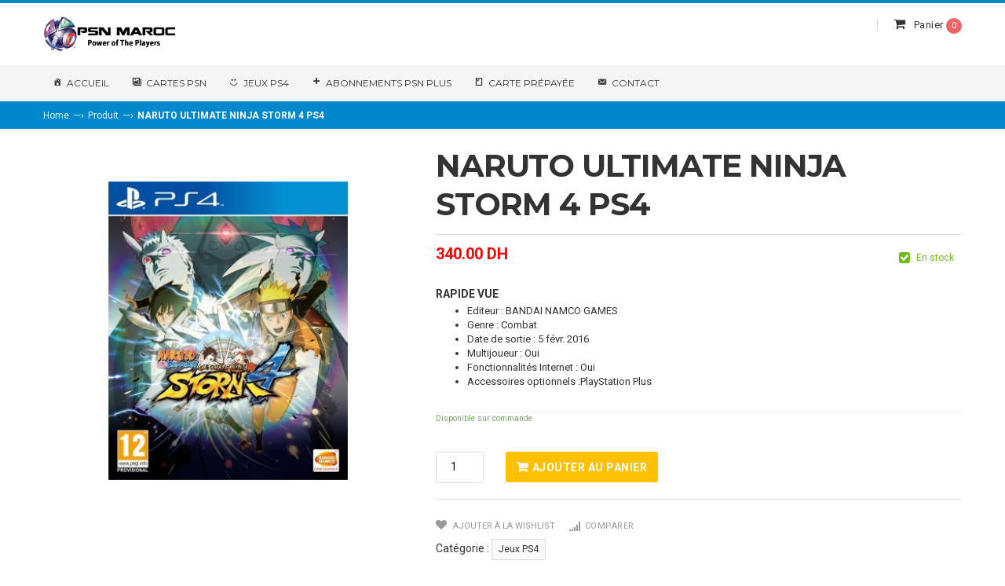

--- FILE ---
content_type: text/html; charset=UTF-8
request_url: https://www.psn.ma/produit/naruto-ultimate-ninja-storm-4-ps4-prix-maroc/
body_size: 17395
content:
 
<!DOCTYPE html>
<html lang="fr-FR" id="parallax_scrolling">
<head>
  
<meta charset="UTF-8">
<meta name="viewport" content="width=device-width, initial-scale=1.0">
<link rel="profile" href="https://gmpg.org/xfn/11">
<link rel="pingback" href="https://www.psn.ma/xmlrpc.php">


				<script>document.documentElement.className = document.documentElement.className + ' yes-js js_active js'</script>
				<title>NARUTO ULTIMATE NINJA STORM 4 PS4 &#8211; PSN.MA</title>

  
  
  <meta name='robots' content='max-image-preview:large' />
<link rel='dns-prefetch' href='//fonts.googleapis.com' />
<link rel="alternate" type="application/rss+xml" title="PSN.MA &raquo; Flux" href="https://www.psn.ma/feed/" />
<link rel="alternate" type="application/rss+xml" title="PSN.MA &raquo; Flux des commentaires" href="https://www.psn.ma/comments/feed/" />
<link rel="alternate" type="application/rss+xml" title="PSN.MA &raquo; NARUTO ULTIMATE NINJA STORM 4 PS4 Flux des commentaires" href="https://www.psn.ma/produit/naruto-ultimate-ninja-storm-4-ps4-prix-maroc/feed/" />
<script type="text/javascript">
/* <![CDATA[ */
window._wpemojiSettings = {"baseUrl":"https:\/\/s.w.org\/images\/core\/emoji\/14.0.0\/72x72\/","ext":".png","svgUrl":"https:\/\/s.w.org\/images\/core\/emoji\/14.0.0\/svg\/","svgExt":".svg","source":{"concatemoji":"https:\/\/www.psn.ma\/wp-includes\/js\/wp-emoji-release.min.js?ver=6.4.7"}};
/*! This file is auto-generated */
!function(i,n){var o,s,e;function c(e){try{var t={supportTests:e,timestamp:(new Date).valueOf()};sessionStorage.setItem(o,JSON.stringify(t))}catch(e){}}function p(e,t,n){e.clearRect(0,0,e.canvas.width,e.canvas.height),e.fillText(t,0,0);var t=new Uint32Array(e.getImageData(0,0,e.canvas.width,e.canvas.height).data),r=(e.clearRect(0,0,e.canvas.width,e.canvas.height),e.fillText(n,0,0),new Uint32Array(e.getImageData(0,0,e.canvas.width,e.canvas.height).data));return t.every(function(e,t){return e===r[t]})}function u(e,t,n){switch(t){case"flag":return n(e,"\ud83c\udff3\ufe0f\u200d\u26a7\ufe0f","\ud83c\udff3\ufe0f\u200b\u26a7\ufe0f")?!1:!n(e,"\ud83c\uddfa\ud83c\uddf3","\ud83c\uddfa\u200b\ud83c\uddf3")&&!n(e,"\ud83c\udff4\udb40\udc67\udb40\udc62\udb40\udc65\udb40\udc6e\udb40\udc67\udb40\udc7f","\ud83c\udff4\u200b\udb40\udc67\u200b\udb40\udc62\u200b\udb40\udc65\u200b\udb40\udc6e\u200b\udb40\udc67\u200b\udb40\udc7f");case"emoji":return!n(e,"\ud83e\udef1\ud83c\udffb\u200d\ud83e\udef2\ud83c\udfff","\ud83e\udef1\ud83c\udffb\u200b\ud83e\udef2\ud83c\udfff")}return!1}function f(e,t,n){var r="undefined"!=typeof WorkerGlobalScope&&self instanceof WorkerGlobalScope?new OffscreenCanvas(300,150):i.createElement("canvas"),a=r.getContext("2d",{willReadFrequently:!0}),o=(a.textBaseline="top",a.font="600 32px Arial",{});return e.forEach(function(e){o[e]=t(a,e,n)}),o}function t(e){var t=i.createElement("script");t.src=e,t.defer=!0,i.head.appendChild(t)}"undefined"!=typeof Promise&&(o="wpEmojiSettingsSupports",s=["flag","emoji"],n.supports={everything:!0,everythingExceptFlag:!0},e=new Promise(function(e){i.addEventListener("DOMContentLoaded",e,{once:!0})}),new Promise(function(t){var n=function(){try{var e=JSON.parse(sessionStorage.getItem(o));if("object"==typeof e&&"number"==typeof e.timestamp&&(new Date).valueOf()<e.timestamp+604800&&"object"==typeof e.supportTests)return e.supportTests}catch(e){}return null}();if(!n){if("undefined"!=typeof Worker&&"undefined"!=typeof OffscreenCanvas&&"undefined"!=typeof URL&&URL.createObjectURL&&"undefined"!=typeof Blob)try{var e="postMessage("+f.toString()+"("+[JSON.stringify(s),u.toString(),p.toString()].join(",")+"));",r=new Blob([e],{type:"text/javascript"}),a=new Worker(URL.createObjectURL(r),{name:"wpTestEmojiSupports"});return void(a.onmessage=function(e){c(n=e.data),a.terminate(),t(n)})}catch(e){}c(n=f(s,u,p))}t(n)}).then(function(e){for(var t in e)n.supports[t]=e[t],n.supports.everything=n.supports.everything&&n.supports[t],"flag"!==t&&(n.supports.everythingExceptFlag=n.supports.everythingExceptFlag&&n.supports[t]);n.supports.everythingExceptFlag=n.supports.everythingExceptFlag&&!n.supports.flag,n.DOMReady=!1,n.readyCallback=function(){n.DOMReady=!0}}).then(function(){return e}).then(function(){var e;n.supports.everything||(n.readyCallback(),(e=n.source||{}).concatemoji?t(e.concatemoji):e.wpemoji&&e.twemoji&&(t(e.twemoji),t(e.wpemoji)))}))}((window,document),window._wpemojiSettings);
/* ]]> */
</script>
<style id='wp-emoji-styles-inline-css' type='text/css'>

	img.wp-smiley, img.emoji {
		display: inline !important;
		border: none !important;
		box-shadow: none !important;
		height: 1em !important;
		width: 1em !important;
		margin: 0 0.07em !important;
		vertical-align: -0.1em !important;
		background: none !important;
		padding: 0 !important;
	}
</style>
<link rel='stylesheet' id='wp-block-library-css' href='https://www.psn.ma/wp-includes/css/dist/block-library/style.min.css?ver=6.4.7' type='text/css' media='all' />
<style id='wp-block-library-theme-inline-css' type='text/css'>
.wp-block-audio figcaption{color:#555;font-size:13px;text-align:center}.is-dark-theme .wp-block-audio figcaption{color:hsla(0,0%,100%,.65)}.wp-block-audio{margin:0 0 1em}.wp-block-code{border:1px solid #ccc;border-radius:4px;font-family:Menlo,Consolas,monaco,monospace;padding:.8em 1em}.wp-block-embed figcaption{color:#555;font-size:13px;text-align:center}.is-dark-theme .wp-block-embed figcaption{color:hsla(0,0%,100%,.65)}.wp-block-embed{margin:0 0 1em}.blocks-gallery-caption{color:#555;font-size:13px;text-align:center}.is-dark-theme .blocks-gallery-caption{color:hsla(0,0%,100%,.65)}.wp-block-image figcaption{color:#555;font-size:13px;text-align:center}.is-dark-theme .wp-block-image figcaption{color:hsla(0,0%,100%,.65)}.wp-block-image{margin:0 0 1em}.wp-block-pullquote{border-bottom:4px solid;border-top:4px solid;color:currentColor;margin-bottom:1.75em}.wp-block-pullquote cite,.wp-block-pullquote footer,.wp-block-pullquote__citation{color:currentColor;font-size:.8125em;font-style:normal;text-transform:uppercase}.wp-block-quote{border-left:.25em solid;margin:0 0 1.75em;padding-left:1em}.wp-block-quote cite,.wp-block-quote footer{color:currentColor;font-size:.8125em;font-style:normal;position:relative}.wp-block-quote.has-text-align-right{border-left:none;border-right:.25em solid;padding-left:0;padding-right:1em}.wp-block-quote.has-text-align-center{border:none;padding-left:0}.wp-block-quote.is-large,.wp-block-quote.is-style-large,.wp-block-quote.is-style-plain{border:none}.wp-block-search .wp-block-search__label{font-weight:700}.wp-block-search__button{border:1px solid #ccc;padding:.375em .625em}:where(.wp-block-group.has-background){padding:1.25em 2.375em}.wp-block-separator.has-css-opacity{opacity:.4}.wp-block-separator{border:none;border-bottom:2px solid;margin-left:auto;margin-right:auto}.wp-block-separator.has-alpha-channel-opacity{opacity:1}.wp-block-separator:not(.is-style-wide):not(.is-style-dots){width:100px}.wp-block-separator.has-background:not(.is-style-dots){border-bottom:none;height:1px}.wp-block-separator.has-background:not(.is-style-wide):not(.is-style-dots){height:2px}.wp-block-table{margin:0 0 1em}.wp-block-table td,.wp-block-table th{word-break:normal}.wp-block-table figcaption{color:#555;font-size:13px;text-align:center}.is-dark-theme .wp-block-table figcaption{color:hsla(0,0%,100%,.65)}.wp-block-video figcaption{color:#555;font-size:13px;text-align:center}.is-dark-theme .wp-block-video figcaption{color:hsla(0,0%,100%,.65)}.wp-block-video{margin:0 0 1em}.wp-block-template-part.has-background{margin-bottom:0;margin-top:0;padding:1.25em 2.375em}
</style>
<link rel='stylesheet' id='wc-block-style-css' href='https://www.psn.ma/wp-content/plugins/woocommerce/packages/woocommerce-blocks/build/style.css?ver=2.5.14' type='text/css' media='all' />
<link rel='stylesheet' id='jquery-selectBox-css' href='https://www.psn.ma/wp-content/plugins/yith-woocommerce-wishlist/assets/css/jquery.selectBox.css?ver=1.2.0' type='text/css' media='all' />
<link rel='stylesheet' id='yith-wcwl-font-awesome-css' href='https://www.psn.ma/wp-content/plugins/yith-woocommerce-wishlist/assets/css/font-awesome.css?ver=4.7.0' type='text/css' media='all' />
<link rel='stylesheet' id='woocommerce_prettyPhoto_css-css' href='//www.psn.ma/wp-content/plugins/woocommerce/assets/css/prettyPhoto.css?ver=3.1.6' type='text/css' media='all' />
<link rel='stylesheet' id='yith-wcwl-main-css' href='https://www.psn.ma/wp-content/plugins/yith-woocommerce-wishlist/assets/css/style.css?ver=3.28.0' type='text/css' media='all' />
<style id='classic-theme-styles-inline-css' type='text/css'>
/*! This file is auto-generated */
.wp-block-button__link{color:#fff;background-color:#32373c;border-radius:9999px;box-shadow:none;text-decoration:none;padding:calc(.667em + 2px) calc(1.333em + 2px);font-size:1.125em}.wp-block-file__button{background:#32373c;color:#fff;text-decoration:none}
</style>
<style id='global-styles-inline-css' type='text/css'>
body{--wp--preset--color--black: #000000;--wp--preset--color--cyan-bluish-gray: #abb8c3;--wp--preset--color--white: #FFF;--wp--preset--color--pale-pink: #f78da7;--wp--preset--color--vivid-red: #cf2e2e;--wp--preset--color--luminous-vivid-orange: #ff6900;--wp--preset--color--luminous-vivid-amber: #fcb900;--wp--preset--color--light-green-cyan: #7bdcb5;--wp--preset--color--vivid-green-cyan: #00d084;--wp--preset--color--pale-cyan-blue: #8ed1fc;--wp--preset--color--vivid-cyan-blue: #0693e3;--wp--preset--color--vivid-purple: #9b51e0;--wp--preset--color--primary: #0088cc;--wp--preset--color--secondary: #da2c2a;--wp--preset--color--dark-gray: #111;--wp--preset--color--light-gray: #767676;--wp--preset--gradient--vivid-cyan-blue-to-vivid-purple: linear-gradient(135deg,rgba(6,147,227,1) 0%,rgb(155,81,224) 100%);--wp--preset--gradient--light-green-cyan-to-vivid-green-cyan: linear-gradient(135deg,rgb(122,220,180) 0%,rgb(0,208,130) 100%);--wp--preset--gradient--luminous-vivid-amber-to-luminous-vivid-orange: linear-gradient(135deg,rgba(252,185,0,1) 0%,rgba(255,105,0,1) 100%);--wp--preset--gradient--luminous-vivid-orange-to-vivid-red: linear-gradient(135deg,rgba(255,105,0,1) 0%,rgb(207,46,46) 100%);--wp--preset--gradient--very-light-gray-to-cyan-bluish-gray: linear-gradient(135deg,rgb(238,238,238) 0%,rgb(169,184,195) 100%);--wp--preset--gradient--cool-to-warm-spectrum: linear-gradient(135deg,rgb(74,234,220) 0%,rgb(151,120,209) 20%,rgb(207,42,186) 40%,rgb(238,44,130) 60%,rgb(251,105,98) 80%,rgb(254,248,76) 100%);--wp--preset--gradient--blush-light-purple: linear-gradient(135deg,rgb(255,206,236) 0%,rgb(152,150,240) 100%);--wp--preset--gradient--blush-bordeaux: linear-gradient(135deg,rgb(254,205,165) 0%,rgb(254,45,45) 50%,rgb(107,0,62) 100%);--wp--preset--gradient--luminous-dusk: linear-gradient(135deg,rgb(255,203,112) 0%,rgb(199,81,192) 50%,rgb(65,88,208) 100%);--wp--preset--gradient--pale-ocean: linear-gradient(135deg,rgb(255,245,203) 0%,rgb(182,227,212) 50%,rgb(51,167,181) 100%);--wp--preset--gradient--electric-grass: linear-gradient(135deg,rgb(202,248,128) 0%,rgb(113,206,126) 100%);--wp--preset--gradient--midnight: linear-gradient(135deg,rgb(2,3,129) 0%,rgb(40,116,252) 100%);--wp--preset--font-size--small: 13px;--wp--preset--font-size--medium: 20px;--wp--preset--font-size--large: 36px;--wp--preset--font-size--x-large: 42px;--wp--preset--spacing--20: 0.44rem;--wp--preset--spacing--30: 0.67rem;--wp--preset--spacing--40: 1rem;--wp--preset--spacing--50: 1.5rem;--wp--preset--spacing--60: 2.25rem;--wp--preset--spacing--70: 3.38rem;--wp--preset--spacing--80: 5.06rem;--wp--preset--shadow--natural: 6px 6px 9px rgba(0, 0, 0, 0.2);--wp--preset--shadow--deep: 12px 12px 50px rgba(0, 0, 0, 0.4);--wp--preset--shadow--sharp: 6px 6px 0px rgba(0, 0, 0, 0.2);--wp--preset--shadow--outlined: 6px 6px 0px -3px rgba(255, 255, 255, 1), 6px 6px rgba(0, 0, 0, 1);--wp--preset--shadow--crisp: 6px 6px 0px rgba(0, 0, 0, 1);}:where(.is-layout-flex){gap: 0.5em;}:where(.is-layout-grid){gap: 0.5em;}body .is-layout-flow > .alignleft{float: left;margin-inline-start: 0;margin-inline-end: 2em;}body .is-layout-flow > .alignright{float: right;margin-inline-start: 2em;margin-inline-end: 0;}body .is-layout-flow > .aligncenter{margin-left: auto !important;margin-right: auto !important;}body .is-layout-constrained > .alignleft{float: left;margin-inline-start: 0;margin-inline-end: 2em;}body .is-layout-constrained > .alignright{float: right;margin-inline-start: 2em;margin-inline-end: 0;}body .is-layout-constrained > .aligncenter{margin-left: auto !important;margin-right: auto !important;}body .is-layout-constrained > :where(:not(.alignleft):not(.alignright):not(.alignfull)){max-width: var(--wp--style--global--content-size);margin-left: auto !important;margin-right: auto !important;}body .is-layout-constrained > .alignwide{max-width: var(--wp--style--global--wide-size);}body .is-layout-flex{display: flex;}body .is-layout-flex{flex-wrap: wrap;align-items: center;}body .is-layout-flex > *{margin: 0;}body .is-layout-grid{display: grid;}body .is-layout-grid > *{margin: 0;}:where(.wp-block-columns.is-layout-flex){gap: 2em;}:where(.wp-block-columns.is-layout-grid){gap: 2em;}:where(.wp-block-post-template.is-layout-flex){gap: 1.25em;}:where(.wp-block-post-template.is-layout-grid){gap: 1.25em;}.has-black-color{color: var(--wp--preset--color--black) !important;}.has-cyan-bluish-gray-color{color: var(--wp--preset--color--cyan-bluish-gray) !important;}.has-white-color{color: var(--wp--preset--color--white) !important;}.has-pale-pink-color{color: var(--wp--preset--color--pale-pink) !important;}.has-vivid-red-color{color: var(--wp--preset--color--vivid-red) !important;}.has-luminous-vivid-orange-color{color: var(--wp--preset--color--luminous-vivid-orange) !important;}.has-luminous-vivid-amber-color{color: var(--wp--preset--color--luminous-vivid-amber) !important;}.has-light-green-cyan-color{color: var(--wp--preset--color--light-green-cyan) !important;}.has-vivid-green-cyan-color{color: var(--wp--preset--color--vivid-green-cyan) !important;}.has-pale-cyan-blue-color{color: var(--wp--preset--color--pale-cyan-blue) !important;}.has-vivid-cyan-blue-color{color: var(--wp--preset--color--vivid-cyan-blue) !important;}.has-vivid-purple-color{color: var(--wp--preset--color--vivid-purple) !important;}.has-black-background-color{background-color: var(--wp--preset--color--black) !important;}.has-cyan-bluish-gray-background-color{background-color: var(--wp--preset--color--cyan-bluish-gray) !important;}.has-white-background-color{background-color: var(--wp--preset--color--white) !important;}.has-pale-pink-background-color{background-color: var(--wp--preset--color--pale-pink) !important;}.has-vivid-red-background-color{background-color: var(--wp--preset--color--vivid-red) !important;}.has-luminous-vivid-orange-background-color{background-color: var(--wp--preset--color--luminous-vivid-orange) !important;}.has-luminous-vivid-amber-background-color{background-color: var(--wp--preset--color--luminous-vivid-amber) !important;}.has-light-green-cyan-background-color{background-color: var(--wp--preset--color--light-green-cyan) !important;}.has-vivid-green-cyan-background-color{background-color: var(--wp--preset--color--vivid-green-cyan) !important;}.has-pale-cyan-blue-background-color{background-color: var(--wp--preset--color--pale-cyan-blue) !important;}.has-vivid-cyan-blue-background-color{background-color: var(--wp--preset--color--vivid-cyan-blue) !important;}.has-vivid-purple-background-color{background-color: var(--wp--preset--color--vivid-purple) !important;}.has-black-border-color{border-color: var(--wp--preset--color--black) !important;}.has-cyan-bluish-gray-border-color{border-color: var(--wp--preset--color--cyan-bluish-gray) !important;}.has-white-border-color{border-color: var(--wp--preset--color--white) !important;}.has-pale-pink-border-color{border-color: var(--wp--preset--color--pale-pink) !important;}.has-vivid-red-border-color{border-color: var(--wp--preset--color--vivid-red) !important;}.has-luminous-vivid-orange-border-color{border-color: var(--wp--preset--color--luminous-vivid-orange) !important;}.has-luminous-vivid-amber-border-color{border-color: var(--wp--preset--color--luminous-vivid-amber) !important;}.has-light-green-cyan-border-color{border-color: var(--wp--preset--color--light-green-cyan) !important;}.has-vivid-green-cyan-border-color{border-color: var(--wp--preset--color--vivid-green-cyan) !important;}.has-pale-cyan-blue-border-color{border-color: var(--wp--preset--color--pale-cyan-blue) !important;}.has-vivid-cyan-blue-border-color{border-color: var(--wp--preset--color--vivid-cyan-blue) !important;}.has-vivid-purple-border-color{border-color: var(--wp--preset--color--vivid-purple) !important;}.has-vivid-cyan-blue-to-vivid-purple-gradient-background{background: var(--wp--preset--gradient--vivid-cyan-blue-to-vivid-purple) !important;}.has-light-green-cyan-to-vivid-green-cyan-gradient-background{background: var(--wp--preset--gradient--light-green-cyan-to-vivid-green-cyan) !important;}.has-luminous-vivid-amber-to-luminous-vivid-orange-gradient-background{background: var(--wp--preset--gradient--luminous-vivid-amber-to-luminous-vivid-orange) !important;}.has-luminous-vivid-orange-to-vivid-red-gradient-background{background: var(--wp--preset--gradient--luminous-vivid-orange-to-vivid-red) !important;}.has-very-light-gray-to-cyan-bluish-gray-gradient-background{background: var(--wp--preset--gradient--very-light-gray-to-cyan-bluish-gray) !important;}.has-cool-to-warm-spectrum-gradient-background{background: var(--wp--preset--gradient--cool-to-warm-spectrum) !important;}.has-blush-light-purple-gradient-background{background: var(--wp--preset--gradient--blush-light-purple) !important;}.has-blush-bordeaux-gradient-background{background: var(--wp--preset--gradient--blush-bordeaux) !important;}.has-luminous-dusk-gradient-background{background: var(--wp--preset--gradient--luminous-dusk) !important;}.has-pale-ocean-gradient-background{background: var(--wp--preset--gradient--pale-ocean) !important;}.has-electric-grass-gradient-background{background: var(--wp--preset--gradient--electric-grass) !important;}.has-midnight-gradient-background{background: var(--wp--preset--gradient--midnight) !important;}.has-small-font-size{font-size: var(--wp--preset--font-size--small) !important;}.has-medium-font-size{font-size: var(--wp--preset--font-size--medium) !important;}.has-large-font-size{font-size: var(--wp--preset--font-size--large) !important;}.has-x-large-font-size{font-size: var(--wp--preset--font-size--x-large) !important;}
.wp-block-navigation a:where(:not(.wp-element-button)){color: inherit;}
:where(.wp-block-post-template.is-layout-flex){gap: 1.25em;}:where(.wp-block-post-template.is-layout-grid){gap: 1.25em;}
:where(.wp-block-columns.is-layout-flex){gap: 2em;}:where(.wp-block-columns.is-layout-grid){gap: 2em;}
.wp-block-pullquote{font-size: 1.5em;line-height: 1.6;}
</style>
<link rel='stylesheet' id='redux-extendify-styles-css' href='https://www.psn.ma/wp-content/plugins/redux-framework/redux-core/assets/css/extendify-utilities.css?ver=4.4.11' type='text/css' media='all' />
<link rel='stylesheet' id='contact-form-7-css' href='https://www.psn.ma/wp-content/plugins/contact-form-7/includes/css/styles.css?ver=5.1.7' type='text/css' media='all' />
<link rel='stylesheet' id='mgkssh_style-css' href='https://www.psn.ma/wp-content/plugins/magik-catalog-mode/assets/css/mgkcmo_style.css?ver=6.4.7' type='text/css' media='all' />
<link rel='stylesheet' id='mgkisr-style-css' href='https://www.psn.ma/wp-content/plugins/magik-infinite-scroller/assets/css/mgkisr_style.css?ver=6.4.7' type='text/css' media='all' />
<link rel='stylesheet' id='mgkssh-style-css' href='https://www.psn.ma/wp-content/plugins/magik-social-share/assets/css/mgkssh_style.css?ver=6.4.7' type='text/css' media='all' />
<link rel='stylesheet' id='mgkwooas-style-css' href='https://www.psn.ma/wp-content/plugins/magik-wooajax-search/assets/css/mgkwooas_style.css?ver=6.4.7' type='text/css' media='all' />
<link rel='stylesheet' id='woocommerce-layout-css' href='https://www.psn.ma/wp-content/plugins/woocommerce/assets/css/woocommerce-layout.css?ver=4.0.4' type='text/css' media='all' />
<link rel='stylesheet' id='woocommerce-smallscreen-css' href='https://www.psn.ma/wp-content/plugins/woocommerce/assets/css/woocommerce-smallscreen.css?ver=4.0.4' type='text/css' media='only screen and (max-width: 768px)' />
<link rel='stylesheet' id='woocommerce-general-css' href='https://www.psn.ma/wp-content/plugins/woocommerce/assets/css/woocommerce.css?ver=4.0.4' type='text/css' media='all' />
<style id='woocommerce-inline-inline-css' type='text/css'>
.woocommerce form .form-row .required { visibility: visible; }
</style>
<link rel='stylesheet' id='mc4wp-form-themes-css' href='https://www.psn.ma/wp-content/plugins/mailchimp-for-wp/assets/css/form-themes.css?ver=4.9.10' type='text/css' media='all' />
<link rel='stylesheet' id='megamenu-css' href='https://www.psn.ma/wp-content/uploads/maxmegamenu/style.css?ver=75ee5c' type='text/css' media='all' />
<link rel='stylesheet' id='dashicons-css' href='https://www.psn.ma/wp-includes/css/dashicons.min.css?ver=6.4.7' type='text/css' media='all' />
<style id='dashicons-inline-css' type='text/css'>
[data-font="Dashicons"]:before {font-family: 'Dashicons' !important;content: attr(data-icon) !important;speak: none !important;font-weight: normal !important;font-variant: normal !important;text-transform: none !important;line-height: 1 !important;font-style: normal !important;-webkit-font-smoothing: antialiased !important;-moz-osx-font-smoothing: grayscale !important;}
</style>
<link rel='stylesheet' id='jquery-colorbox-css' href='https://www.psn.ma/wp-content/plugins/yith-woocommerce-compare/assets/css/colorbox.css?ver=1.4.21' type='text/css' media='all' />
<link rel='stylesheet' id='yith-quick-view-css' href='https://www.psn.ma/wp-content/plugins/yith-woocommerce-quick-view/assets/css/yith-quick-view.css?ver=1.34.0' type='text/css' media='all' />
<style id='yith-quick-view-inline-css' type='text/css'>

				#yith-quick-view-modal .yith-wcqv-main{background:#ffffff;}
				#yith-quick-view-close{color:#cdcdcd;}
				#yith-quick-view-close:hover{color:#ff0000;}
</style>
<link rel='stylesheet' id='fabia-fonts-css' href='https://fonts.googleapis.com/css?family=Montserrat%3A400%2C700+7c%7CRoboto%3A400%2C500%2C300%2C700%2C900%7CSource+Sans+Pro%3A200%2C200italic%2C300%2C300italic%2C400%2C400italic%2C600%2C600italic%2C700%2C700italic%2C900%2C900italic%7CMontserrat%3A400%2C700%7CRoboto%3A400%2C500%2C300%2C700%2C900%7CDroid+Sans%3A400%2C700%7CRoboto+Slab%3A400%2C300%2C700&#038;subset=latin%2Clatin-ext&#038;ver=1.0.0' type='text/css' media='all' />
<link rel='stylesheet' id='bootstrap-css' href='https://www.psn.ma/wp-content/themes/fabia/css/bootstrap.min.css?ver=6.4.7' type='text/css' media='all' />
<link rel='stylesheet' id='fabia-revslider-css' href='https://www.psn.ma/wp-content/themes/fabia/skins/default/revslider.css?ver=6.4.7' type='text/css' media='all' />
<link rel='stylesheet' id='owl-carousel-css' href='https://www.psn.ma/wp-content/themes/fabia/css/owl.carousel.css?ver=6.4.7' type='text/css' media='all' />
<link rel='stylesheet' id='font-awesome-css' href='https://www.psn.ma/wp-content/themes/fabia/css/font-awesome.css?ver=6.4.7' type='text/css' media='all' />
<style id='font-awesome-inline-css' type='text/css'>
[data-font="FontAwesome"]:before {font-family: 'FontAwesome' !important;content: attr(data-icon) !important;speak: none !important;font-weight: normal !important;font-variant: normal !important;text-transform: none !important;line-height: 1 !important;font-style: normal !important;-webkit-font-smoothing: antialiased !important;-moz-osx-font-smoothing: grayscale !important;}
</style>
<link rel='stylesheet' id='jquery-bxslider-css' href='https://www.psn.ma/wp-content/themes/fabia/css/jquery.bxslider.css?ver=6.4.7' type='text/css' media='all' />
<link rel='stylesheet' id='flexslider-css' href='https://www.psn.ma/wp-content/themes/fabia/css/flexslider.css?ver=6.4.7' type='text/css' media='all' />
<link rel='stylesheet' id='fabia-blogs-css' href='https://www.psn.ma/wp-content/themes/fabia/css/blogs.css?ver=6.4.7' type='text/css' media='all' />
<link rel='stylesheet' id='fabia-style-css' href='https://www.psn.ma/wp-content/themes/fabia/style.css?ver=6.4.7' type='text/css' media='all' />
<link rel='stylesheet' id='fabia-layout-style-css' href='https://www.psn.ma/wp-content/themes/fabia/skins/default/style.css?ver=6.4.7' type='text/css' media='all' />
<link rel='stylesheet' id='owl-theme-css' href='https://www.psn.ma/wp-content/themes/fabia/css/owl.theme.css?ver=6.4.7' type='text/css' media='all' />
<link rel='stylesheet' id='fabia-custom-style-css' href='https://www.psn.ma/wp-content/themes/fabia/css/custom.css?ver=6.4.7' type='text/css' media='all' />
<style id='fabia-custom-style-inline-css' type='text/css'>
 .footer-bottom {
      background-color: #2481B7 !important }
 .footer-bottom {
      background-color: #2481B7 !important }
 .footer-bottom {
      background-color: #2481B7 !important }
</style>
<link rel='stylesheet' id='woo-variation-swatches-css' href='https://www.psn.ma/wp-content/plugins/woo-variation-swatches/assets/css/frontend.min.css?ver=1.0.80' type='text/css' media='all' />
<style id='woo-variation-swatches-inline-css' type='text/css'>
.variable-item:not(.radio-variable-item) { width : 30px; height : 30px; } .woo-variation-swatches-style-squared .button-variable-item { min-width : 30px; } .button-variable-item span { font-size : 16px; }
</style>
<link rel='stylesheet' id='woo-variation-swatches-theme-override-css' href='https://www.psn.ma/wp-content/plugins/woo-variation-swatches/assets/css/wvs-theme-override.min.css?ver=1.0.80' type='text/css' media='all' />
<link rel='stylesheet' id='woo-variation-swatches-tooltip-css' href='https://www.psn.ma/wp-content/plugins/woo-variation-swatches/assets/css/frontend-tooltip.min.css?ver=1.0.80' type='text/css' media='all' />
<script type="text/javascript" src="https://www.psn.ma/wp-includes/js/jquery/jquery.min.js?ver=3.7.1" id="jquery-core-js"></script>
<script type="text/javascript" src="https://www.psn.ma/wp-includes/js/jquery/jquery-migrate.min.js?ver=3.4.1" id="jquery-migrate-js"></script>
<link rel="https://api.w.org/" href="https://www.psn.ma/wp-json/" /><link rel="alternate" type="application/json" href="https://www.psn.ma/wp-json/wp/v2/product/2424" /><link rel="EditURI" type="application/rsd+xml" title="RSD" href="https://www.psn.ma/xmlrpc.php?rsd" />
<meta name="generator" content="WordPress 6.4.7" />
<meta name="generator" content="WooCommerce 4.0.4" />
<link rel="canonical" href="https://www.psn.ma/produit/naruto-ultimate-ninja-storm-4-ps4-prix-maroc/" />
<link rel='shortlink' href='https://www.psn.ma/?p=2424' />
<link rel="alternate" type="application/json+oembed" href="https://www.psn.ma/wp-json/oembed/1.0/embed?url=https%3A%2F%2Fwww.psn.ma%2Fproduit%2Fnaruto-ultimate-ninja-storm-4-ps4-prix-maroc%2F" />
<link rel="alternate" type="text/xml+oembed" href="https://www.psn.ma/wp-json/oembed/1.0/embed?url=https%3A%2F%2Fwww.psn.ma%2Fproduit%2Fnaruto-ultimate-ninja-storm-4-ps4-prix-maroc%2F&#038;format=xml" />
<meta name="generator" content="Redux 4.4.11" />	<noscript><style>.woocommerce-product-gallery{ opacity: 1 !important; }</style></noscript>
	<style type="text/css">.recentcomments a{display:inline !important;padding:0 !important;margin:0 !important;}</style><link rel="icon" href="https://www.psn.ma/wp-content/uploads/2015/10/cropped-logo-32x32.png" sizes="32x32" />
<link rel="icon" href="https://www.psn.ma/wp-content/uploads/2015/10/cropped-logo-192x192.png" sizes="192x192" />
<link rel="apple-touch-icon" href="https://www.psn.ma/wp-content/uploads/2015/10/cropped-logo-180x180.png" />
<meta name="msapplication-TileImage" content="https://www.psn.ma/wp-content/uploads/2015/10/cropped-logo-270x270.png" />
<style type="text/css">/** Mega Menu CSS: fs **/</style>
</head>

<body class="product-template-default single single-product postid-2424 wp-embed-responsive theme-fabia woocommerce woocommerce-page woocommerce-no-js mega-menu-secondary woo-variation-swatches woo-variation-swatches-theme-fabia woo-variation-swatches-theme-child-fabia woo-variation-swatches-style-squared woo-variation-swatches-attribute-behavior-blur woo-variation-swatches-tooltip-enabled woo-variation-swatches-stylesheet-enabled cms-index-index cms-home-page">
<div class="page">

<header>
  <div class="header-container">
    <div class="container">
      <div class="row">
        <div class="col-lg-2 col-sm-2 col-xs-4">
          <!-- Header Logo -->
          <div class="logo">
                 <a title="PSN.MA" href=" https://www.psn.ma "> <img
        alt="PSN.MA" src="https://www.psn.ma/wp-content/uploads/2015/10/logo-psn.png"
        height=""
        width=""> </a>
                  </div>
          <!-- End Header Logo -->
        </div>
        <div class="col-lg-6 col-sm-5 col-xs-8 toplinks">


         
        </div>
        
        <div class="col-lg-4 col-sm-5 col-xs-12 right_menu">
          <div class="menu_top">
            <div class="top-cart-contain pull-right">
                    <div class="mini-cart">
        <div  class="basket dropdown-toggle"><a href="https://www.psn.ma/panier/">
          <div class="cart-title">
            Panier           </div>
          <span>0</span> </a></div>
          <div>
            <div class="top-cart-content" style="display: none;">
              <div class="block-subtitle">
                <div class="top-subtotal">0 Produits, <span class="price"><span class="woocommerce-Price-amount amount">0.00&nbsp;<span class="woocommerce-Price-currencySymbol">DH</span></span></span></div>
                <!--top-subtotal-->
                <div class="pull-right">
                  <div  class="basket dropdown-toggle"><a href="https://www.psn.ma/panier/">
                    <div class="cart-title">
                      Panier                     </div>
                    <span>0</span> </a></div>
                  </div>
                  <!--pull-right--> 
                </div>
                <!--block-subtitle-->
                                    <p class="a-center noitem">
                      Sorry, nothing in cart.                    </p>
                                  </div>
              </div>
            </div>
                        </div>
          </div>
          <!-- End Header cart -->
          <div class="lang-curr">
                    
          </div>
          <!-- End Header Currency -->
        </div>
      </div>
    </div>
  </div>
</header>
<nav>

    <div class="container">

                  <div id="mega-menu-wrap-secondary" class="mega-menu-wrap"><div class="mega-menu-toggle"><div class="mega-toggle-blocks-left"></div><div class="mega-toggle-blocks-center"></div><div class="mega-toggle-blocks-right"><div class='mega-toggle-block mega-menu-toggle-animated-block mega-toggle-block-0' id='mega-toggle-block-0'><button aria-label="Toggle Menu" class="mega-toggle-animated mega-toggle-animated-slider" type="button" aria-expanded="false">
                  <span class="mega-toggle-animated-box">
                    <span class="mega-toggle-animated-inner"></span>
                  </span>
                </button></div></div></div><ul id="mega-menu-secondary" class="mega-menu max-mega-menu mega-menu-horizontal mega-no-js" data-event="hover_intent" data-effect="disabled" data-effect-speed="200" data-effect-mobile="disabled" data-effect-speed-mobile="0" data-mobile-force-width="false" data-second-click="close" data-document-click="collapse" data-vertical-behaviour="accordion" data-breakpoint="768" data-unbind="true" data-mobile-state="collapse_all" data-hover-intent-timeout="300" data-hover-intent-interval="100"><li class='mega-menu-item mega-menu-item-type-post_type mega-menu-item-object-page mega-menu-item-home mega-menu-megamenu mega-align-bottom-left mega-menu-megamenu mega-has-icon mega-icon-left mega-menu-item-791' id='mega-menu-item-791'><a class="dashicons-admin-home mega-menu-link" href="https://www.psn.ma/" tabindex="0">Accueil</a></li><li class='mega-menu-item mega-menu-item-type-taxonomy mega-menu-item-object-product_cat mega-align-bottom-left mega-menu-flyout mega-has-icon mega-icon-left mega-menu-item-820' id='mega-menu-item-820'><a class="dashicons-format-gallery mega-menu-link" href="https://www.psn.ma/categorie-produit/acheter-cartes-psn-en-ligne-au-maroc/" tabindex="0">Cartes PSN</a></li><li class='mega-menu-item mega-menu-item-type-taxonomy mega-menu-item-object-product_cat mega-current-product-ancestor mega-current-menu-parent mega-current-product-parent mega-align-bottom-left mega-menu-flyout mega-has-icon mega-icon-left mega-menu-item-823' id='mega-menu-item-823'><a class="dashicons-smiley mega-menu-link" href="https://www.psn.ma/categorie-produit/jeux-ps4-maroc/" tabindex="0">Jeux PS4</a></li><li class='mega-menu-item mega-menu-item-type-taxonomy mega-menu-item-object-product_cat mega-align-bottom-left mega-menu-flyout mega-has-icon mega-icon-left mega-menu-item-824' id='mega-menu-item-824'><a class="dashicons-plus mega-menu-link" href="https://www.psn.ma/categorie-produit/abonnements-psn-plus/" tabindex="0">Abonnements PSN Plus</a></li><li class='mega-menu-item mega-menu-item-type-custom mega-menu-item-object-custom mega-align-bottom-left mega-menu-flyout mega-has-icon mega-icon-left mega-menu-item-1790' id='mega-menu-item-1790'><a class="dashicons-tablet mega-menu-link" href="https://www.psn.ma/categorie-produit/acheter-carte-prepayee-au-maroc/" tabindex="0">Carte prépayée</a></li><li class='mega-menu-item mega-menu-item-type-post_type mega-menu-item-object-page mega-align-bottom-left mega-menu-flyout mega-has-icon mega-icon-left mega-menu-item-850' id='mega-menu-item-850'><a class="dashicons-email-alt mega-menu-link" href="https://www.psn.ma/nous-contacter/" tabindex="0">Contact</a></li></ul></div>          
          </div>

</nav>
<div class="breadcrumbs">
  <div class="container">
    <div class="row">
      <div class="col-xs-12">
        <ul><li><a class="home" href="https://www.psn.ma">Home</a><span> &mdash;&rsaquo; </span></li><li><a href="https://www.psn.ma/boutique/">Produit</a><span> &mdash;&rsaquo; </span></li><li><strong>NARUTO ULTIMATE NINJA STORM 4 PS4</strong></li></ul>      </div>
    </div>
  </div>
</div>

<div class="container"><div id="content" role="main">

    

<section class="main-container col1-layout wow bounceInUp animated">
  <div class="main container1">
    <div class="col-main">
      <div class="row">
        <div class="product-view">
                  <div id="prev-next" class="product-next-prev">
                      <a href="https://www.psn.ma/produit/carte-psn-90-euros-fr-copie/" class="product-next"><span></span></a>
                        <a href="https://www.psn.ma/produit/homefront-the-revolution-ps4-prix-maroc/" class="product-prev"><span></span></a>
                    </div>

        <!--#prev-next -->

                <div id="prev-next" class="product-next-prev">
                      <a href="https://www.psn.ma/produit/carte-psn-90-euros-fr-copie/" class="product-next"><span></span></a>
                        <a href="https://www.psn.ma/produit/homefront-the-revolution-ps4-prix-maroc/" class="product-prev"><span></span></a>
                    </div>

        <!--#prev-next -->

                <div id="prev-next" class="product-next-prev">
                      <a href="https://www.psn.ma/produit/carte-psn-90-euros-fr-copie/" class="product-next"><span></span></a>
                        <a href="https://www.psn.ma/produit/homefront-the-revolution-ps4-prix-maroc/" class="product-prev"><span></span></a>
                    </div>

        <!--#prev-next -->

                <div id="prev-next" class="product-next-prev">
                      <a href="https://www.psn.ma/produit/carte-psn-90-euros-fr-copie/" class="product-next"><span></span></a>
                        <a href="https://www.psn.ma/produit/homefront-the-revolution-ps4-prix-maroc/" class="product-prev"><span></span></a>
                    </div>

        <!--#prev-next -->

                <div id="prev-next" class="product-next-prev">
                      <a href="https://www.psn.ma/produit/carte-psn-90-euros-fr-copie/" class="product-next"><span></span></a>
                        <a href="https://www.psn.ma/produit/homefront-the-revolution-ps4-prix-maroc/" class="product-prev"><span></span></a>
                    </div>

        <!--#prev-next -->

                <div id="prev-next" class="product-next-prev">
                      <a href="https://www.psn.ma/produit/carte-psn-90-euros-fr-copie/" class="product-next"><span></span></a>
                        <a href="https://www.psn.ma/produit/homefront-the-revolution-ps4-prix-maroc/" class="product-prev"><span></span></a>
                    </div>

        <!--#prev-next -->

                  <div class="woocommerce-notices-wrapper"></div>      <div id="product-2424" class="notblog product type-product post-2424 status-publish first onbackorder product_cat-jeux-ps4-maroc has-post-thumbnail shipping-taxable purchasable product-type-simple">
          <div class="product-essential">
            
            

<div class="product-img-box col-sm-5 col-xs-12">
                    
            
            <div class="woocommerce-product-gallery woocommerce-product-gallery--with-images woocommerce-product-gallery--columns-4 images" data-columns="4" style="opacity: 0; transition: opacity .25s ease-in-out;">

                <div class="large-image">
                 <figure class="woocommerce-product-gallery__wrapper">
                     <div data-thumb='https://www.psn.ma/wp-content/uploads/2016/11/naruto-ultimate-ninja-storm-4-ps4-100x100.png' class='woocommerce-product-gallery__image '><a href='https://www.psn.ma/wp-content/uploads/2016/11/naruto-ultimate-ninja-storm-4-ps4.png' itemprop='image' class='woocommerce-main-image zoom cloud-zoom thumb-link' data-rel='prettyPhoto' id='zoom1' rel='{"useWrapper":false,"adjustY":0,"adjustX":0}'><img id='product-zoom' class='attachment-shop_single size-shop_single wp-post-image zoomImg' src='https://www.psn.ma/wp-content/uploads/2016/11/naruto-ultimate-ninja-storm-4-ps4.png' data-zoom-image='https://www.psn.ma/wp-content/uploads/2016/11/naruto-ultimate-ninja-storm-4-ps4.png' /></a></div>                     
                  </figure>
                </div>               
            </div>
            <!-- end: more-images -->
        </div>
                            
   
                        <div class="product-shop col-sm-7 col-xs-12">
              <div class="product-name"><h1 itemprop="name" class="product_title entry-title">NARUTO ULTIMATE NINJA STORM 4 PS4</h1></div>

<p class="price"> <span class="woocommerce-Price-amount amount">340.00&nbsp;<span class="woocommerce-Price-currencySymbol">DH</span></span> </p>
       <p class="availability in-stock pull-right"><span> En stock</span></p> 




<div class="woocommerce-product-details__short-description short-description" class="short-description">
	    <h2>RAPIDE VUE</h2>
	<ul>
<li>Editeur : BANDAI NAMCO GAMES</li>
<li>Genre : Combat</li>
<li>Date de sortie : 5 févr. 2016</li>
<li>Multijoueur : Oui</li>
<li>Fonctionnalités Internet : Oui</li>
<li>Accessoires optionnels :PlayStation Plus</li>
</ul>
</div>


<p class="stock available-on-backorder">Disponible sur commande</p>

    
      <div class="add-to-box">
        <div class="add-to-cart">
    <form class="cart" action="https://www.psn.ma/produit/naruto-ultimate-ninja-storm-4-ps4-prix-maroc/" method="post" enctype='multipart/form-data'>
        
        
  <div class="quantity">
   <div class="pull-left">
    <div class="custom pull-left">
    <label class="screen-reader-text" for="quantity_696cb8e1b9e3f">quantité de NARUTO ULTIMATE NINJA STORM 4 PS4</label>
    <input
      type="number"
      id="quantity_696cb8e1b9e3f"
      class="input-text qty text"
      step="1"
      min="1"
      max=""
      name="quantity"
      value="1"
      title="Qté"
      size="4"
      inputmode="numeric" />
      </div>
    </div>
  </div>



        <button type="submit" name="add-to-cart" value="2424" class="single_add_to_cart_button button alt btn-cart"><span>Ajouter au panier</span></button>

            </form>
</div>
</div>

    

<div
	class="yith-wcwl-add-to-wishlist add-to-wishlist-2424  no-icon wishlist-fragment on-first-load"
	data-fragment-ref="2424"
	data-fragment-options="{&quot;base_url&quot;:&quot;&quot;,&quot;in_default_wishlist&quot;:false,&quot;is_single&quot;:true,&quot;show_exists&quot;:false,&quot;product_id&quot;:2424,&quot;parent_product_id&quot;:2424,&quot;product_type&quot;:&quot;simple&quot;,&quot;show_view&quot;:true,&quot;browse_wishlist_text&quot;:&quot;Parcourir la wishlist&quot;,&quot;already_in_wishslist_text&quot;:&quot;Ce produit est dans votre wishlist&quot;,&quot;product_added_text&quot;:&quot;Produit ajout\u00e9 !&quot;,&quot;heading_icon&quot;:&quot;&quot;,&quot;available_multi_wishlist&quot;:false,&quot;disable_wishlist&quot;:false,&quot;show_count&quot;:false,&quot;ajax_loading&quot;:false,&quot;loop_position&quot;:false,&quot;item&quot;:&quot;add_to_wishlist&quot;}"
>
			
			<!-- ADD TO WISHLIST -->
			
<div class="yith-wcwl-add-button">
		<a
		href="?add_to_wishlist=2424&#038;_wpnonce=0dcf8b88ea"
		class="add_to_wishlist single_add_to_wishlist"
		data-product-id="2424"
		data-product-type="simple"
		data-original-product-id="2424"
		data-title="Ajouter à la wishlist"
		rel="nofollow"
	>
				<span>Ajouter à la wishlist</span>
	</a>
</div>

			<!-- COUNT TEXT -->
			
			</div>
<a href="https://www.psn.ma?action=yith-woocompare-add-product&id=2424" class="compare button" data-product_id="2424" rel="nofollow">Comparer</a><div class="product_meta">

	
	
	<span class="posted_in">Catégorie : <a href="https://www.psn.ma/categorie-produit/jeux-ps4-maroc/" rel="tag">Jeux PS4</a></span>
	
	
</div>
 
                                    
            </div>
                      </div>
  </div>
          <div class="product-collateral col-lg-12 col-sm-12 col-xs-12 bounceInUp animated">
            <div class="add_info">
              <div class="woocommerce-tabs">
  <ul class="tabs nav nav-tabs product-tabs">
        <li class="description_tab"><a
                        href="#tab-description">Description</a> </li>
        <li class="reviews_tab"><a
                        href="#tab-reviews">Avis (0)</a> </li>
      </ul>
    <div class="panel entry-content" id="tab-description">
    
    <h2>Product Description</h2>

<p>Le studio japonais CyberConnect2, grand fan de l&#8217;anime, a créé le jeu Naruto et développé exclusivement pour la nouvelle génération de consoles,</p>
<p>Naruto Shippuden : Ultimate Ninja Storm 4 propose comme toujours des combats nerveux. Grâce au mode multijoueur en duel, vous pourrez défier des joueurs en ligne à l&#8217;autre bout du monde ou affronter vos amis hors ligne pour devenir le ninja ultime.</p>
<p>Enfin, l&#8217;éditeur Bandai Namco Entertainment a prévu d&#8217;intégrer son nouveau jeu à sa désormais célèbre Storm League.</p>
  </div>
    <div class="panel entry-content" id="tab-reviews">
    <div id="reviews" class="woocommerce-Reviews">
	<div id="comments">
		<h2 class="woocommerce-Reviews-title">
			Avis		</h2>

					<p class="woocommerce-noreviews">Il n’y a pas encore d’avis.</p>
			</div>

			<div id="review_form_wrapper">
			<div id="review_form">
					<div id="respond" class="comment-respond">
		<span id="reply-title" class="comment-reply-title">Soyez le premier à laisser votre avis sur &ldquo;NARUTO ULTIMATE NINJA STORM 4 PS4&rdquo; <small><a rel="nofollow" id="cancel-comment-reply-link" href="/produit/naruto-ultimate-ninja-storm-4-ps4-prix-maroc/#respond" style="display:none;">Annuler la réponse</a></small></span><form action="https://www.psn.ma/wp-comments-post.php" method="post" id="commentform" class="comment-form" novalidate><p class="comment-notes"><span id="email-notes">Votre adresse e-mail ne sera pas publiée.</span> <span class="required-field-message">Les champs obligatoires sont indiqués avec <span class="required">*</span></span></p><div class="comment-form-rating"><label for="rating">Votre note</label><select name="rating" id="rating" required>
						<option value="">Taux&hellip;</option>
						<option value="5">Parfait</option>
						<option value="4">Bon</option>
						<option value="3">Moyen</option>
						<option value="2">Pas mal</option>
						<option value="1">Très mauvais</option>
					</select></div><p class="comment-form-comment"><label for="comment">Votre avis&nbsp;<span class="required">*</span></label><textarea id="comment" name="comment" cols="45" rows="8" required></textarea></p><p class="comment-form-author"><label for="author">Nom&nbsp;<span class="required">*</span></label><input id="author" name="author" type="text" value="" size="30" required /></p>
<p class="comment-form-email"><label for="email">E-mail&nbsp;&nbsp;<span class="required">*</span></label><input id="email" name="email" type="email" value="" size="30" required /></p>
<p class="form-submit"><input name="submit" type="submit" id="submit" class="submit" value="Soumettre" /> <input type='hidden' name='comment_post_ID' value='2424' id='comment_post_ID' />
<input type='hidden' name='comment_parent' id='comment_parent' value='0' />
</p><p style="display: none !important;"><label>&#916;<textarea name="ak_hp_textarea" cols="45" rows="8" maxlength="100"></textarea></label><input type="hidden" id="ak_js_1" name="ak_js" value="245"/><script>document.getElementById( "ak_js_1" ).setAttribute( "value", ( new Date() ).getTime() );</script></p></form>	</div><!-- #respond -->
				</div>
		</div>
	
	<div class="clear"></div>
</div>
  </div>
  </div>
</div>
</div>
</div>
</div>
</div>
</section>
<section class="related-pro wow bounceInUp animated">
  
    <div class="slider-items-products">
      <div class="new_title center">
        <h2>
          Related Products        </h2>
      </div>
      <div id="related-products-slider" class="product-flexslider hidden-buttons">
        <div class="slider-items slider-width-col4 products-grid">
          
<!-- Item -->

<div class="item">
    <div class="item-inner">
        <div class="item-img">
            <div class="item-img-info"><a class="product-image" title="Carte Google Play 50 dollar (US),"
                                          href="https://www.psn.ma/produit/carte-google-play-50-dollar-us-prix-maroc/"> <img
                        alt="Carte Google Play 50 dollar (US)," class="img-responsive"
                        src="https://www.psn.ma/wp-content/uploads/2020/01/google-play-50-dollar-300x300.jpg"> </a>
                                    <div class="sale-label">
                        Sale                    </div>
                                                    <a title="Quick View" class="yith-wcqv-button magik-btn-quickview" href="#"
                       data-product_id="6828"><span>
        Quick View        </span></a>
                            </div>
        </div>
        <div class="item-info">
            <div class="info-inner">
                <div class="item-title"><a href="https://www.psn.ma/produit/carte-google-play-50-dollar-us-prix-maroc/"
                                           title="Carte Google Play 50 dollar (US),"> Carte Google Play 50 dollar (US), </a>
                </div>
                <div class="item-content">
                    <div class="ratings">
                        <div class="rating-box">
                                                        <div style="width:0%" class="rating"></div>
                        </div>
                    </div>
                    <div class="item-price">
                        <div class="price-box"> <del><span class="woocommerce-Price-amount amount">600.00&nbsp;<span class="woocommerce-Price-currencySymbol">DH</span></span></del> <ins><span class="woocommerce-Price-amount amount">580.00&nbsp;<span class="woocommerce-Price-currencySymbol">DH</span></span></ins> </div>
                    </div>
                    <div class="actions">
                                                    <a href="/produit/naruto-ultimate-ninja-storm-4-ps4-prix-maroc/?add_to_wishlist=6828"
                               data-product-id="6828"
                               data-product-type="simple" class="add_to_wishlist link-wishlist"                               title="Add to Wishlist"></a>
                                                <div class="add_cart">
                          <a href="?add-to-cart=6828" data-quantity="1" class="button product_type_simple add_to_cart_button ajax_add_to_cart btn-cart add_to_cart_button" data-product_id="6828" data-product_sku="" aria-label="Ajouter &ldquo;Carte Google Play 50 dollar (US),&rdquo; à votre panier" rel="nofollow"><span>Ajouter au panier</span></a><a href="#" class="button yith-wcqv-button" data-product_id="6828">Vue Rapide</a>
                           </div>
                                                    <a class="compare add_to_compare_small link-compare"
                               data-product_id="6828"
                               href="https://www.psn.ma?action=yith-woocompare-add-product&#038;id=6828"
                               title="Add to Compare"></a>
                                            </div>
                </div>
            </div>
        </div>
    </div>
</div>
<!-- End Item --> 


<!-- Item -->

<div class="item">
    <div class="item-inner">
        <div class="item-img">
            <div class="item-img-info"><a class="product-image" title="Carte Google Play 50 euros (FR)"
                                          href="https://www.psn.ma/produit/carte-google-play-50-euros-fr-prix-maroc/"> <img
                        alt="Carte Google Play 50 euros (FR)" class="img-responsive"
                        src="https://www.psn.ma/wp-content/uploads/2016/09/Carte-Google-Play-50-euros-FR-au-maroc.png"> </a>
                                    <div class="sale-label">
                        Sale                    </div>
                                                    <a title="Quick View" class="yith-wcqv-button magik-btn-quickview" href="#"
                       data-product_id="2083"><span>
        Quick View        </span></a>
                            </div>
        </div>
        <div class="item-info">
            <div class="info-inner">
                <div class="item-title"><a href="https://www.psn.ma/produit/carte-google-play-50-euros-fr-prix-maroc/"
                                           title="Carte Google Play 50 euros (FR)"> Carte Google Play 50 euros (FR) </a>
                </div>
                <div class="item-content">
                    <div class="ratings">
                        <div class="rating-box">
                                                        <div style="width:0%" class="rating"></div>
                        </div>
                    </div>
                    <div class="item-price">
                        <div class="price-box"> <del><span class="woocommerce-Price-amount amount">600.00&nbsp;<span class="woocommerce-Price-currencySymbol">DH</span></span></del> <ins><span class="woocommerce-Price-amount amount">555.00&nbsp;<span class="woocommerce-Price-currencySymbol">DH</span></span></ins> </div>
                    </div>
                    <div class="actions">
                                                    <a href="/produit/naruto-ultimate-ninja-storm-4-ps4-prix-maroc/?add_to_wishlist=2083"
                               data-product-id="2083"
                               data-product-type="simple" class="add_to_wishlist link-wishlist"                               title="Add to Wishlist"></a>
                                                <div class="add_cart">
                          <a href="https://www.psn.ma/produit/carte-google-play-50-euros-fr-prix-maroc/" data-quantity="1" class="button product_type_simple btn-cart add_to_cart_button" data-product_id="2083" data-product_sku="" aria-label="En savoir plus sur &ldquo;Carte Google Play 50 euros (FR)&rdquo;" rel="nofollow"><span>Lire la suite</span></a><a href="#" class="button yith-wcqv-button" data-product_id="2083">Vue Rapide</a>
                           </div>
                                                    <a class="compare add_to_compare_small link-compare"
                               data-product_id="2083"
                               href="https://www.psn.ma?action=yith-woocompare-add-product&#038;id=2083"
                               title="Add to Compare"></a>
                                            </div>
                </div>
            </div>
        </div>
    </div>
</div>
<!-- End Item --> 


<!-- Item -->

<div class="item">
    <div class="item-inner">
        <div class="item-img">
            <div class="item-img-info"><a class="product-image" title="Uncharted 4: A Thief&#039;s End PS4"
                                          href="https://www.psn.ma/produit/uncharted-4-a-thiefs-end-ps4-prix-maroc-2/"> <img
                        alt="Uncharted 4: A Thief&#039;s End PS4" class="img-responsive"
                        src="https://www.psn.ma/wp-content/uploads/2016/11/uncharted-4-a-thief-s-end-ps4-300x300.png"> </a>
                                                    <a title="Quick View" class="yith-wcqv-button magik-btn-quickview" href="#"
                       data-product_id="2519"><span>
        Quick View        </span></a>
                            </div>
        </div>
        <div class="item-info">
            <div class="info-inner">
                <div class="item-title"><a href="https://www.psn.ma/produit/uncharted-4-a-thiefs-end-ps4-prix-maroc-2/"
                                           title="Uncharted 4: A Thief&#039;s End PS4"> Uncharted 4: A Thief&#039;s End PS4 </a>
                </div>
                <div class="item-content">
                    <div class="ratings">
                        <div class="rating-box">
                                                        <div style="width:0%" class="rating"></div>
                        </div>
                    </div>
                    <div class="item-price">
                        <div class="price-box"> <span class="woocommerce-Price-amount amount">315.00&nbsp;<span class="woocommerce-Price-currencySymbol">DH</span></span> </div>
                    </div>
                    <div class="actions">
                                                    <a href="/produit/naruto-ultimate-ninja-storm-4-ps4-prix-maroc/?add_to_wishlist=2519"
                               data-product-id="2519"
                               data-product-type="simple" class="add_to_wishlist link-wishlist"                               title="Add to Wishlist"></a>
                                                <div class="add_cart">
                          <a href="?add-to-cart=2519" data-quantity="1" class="button product_type_simple add_to_cart_button ajax_add_to_cart btn-cart add_to_cart_button" data-product_id="2519" data-product_sku="" aria-label="Ajouter &ldquo;Uncharted 4: A Thief&#039;s End PS4&rdquo; à votre panier" rel="nofollow"><span>Ajouter au panier</span></a><a href="#" class="button yith-wcqv-button" data-product_id="2519">Vue Rapide</a>
                           </div>
                                                    <a class="compare add_to_compare_small link-compare"
                               data-product_id="2519"
                               href="https://www.psn.ma?action=yith-woocompare-add-product&#038;id=2519"
                               title="Add to Compare"></a>
                                            </div>
                </div>
            </div>
        </div>
    </div>
</div>
<!-- End Item --> 


<!-- Item -->

<div class="item">
    <div class="item-inner">
        <div class="item-img">
            <div class="item-img-info"><a class="product-image" title="Resident Evil Origins Collection PS4"
                                          href="https://www.psn.ma/produit/resident-evil-origins-collection-ps4-prix-maroc/"> <img
                        alt="Resident Evil Origins Collection PS4" class="img-responsive"
                        src="https://www.psn.ma/wp-content/uploads/2016/11/resident-evil-origins-collection-ps4-300x300.png"> </a>
                                                    <a title="Quick View" class="yith-wcqv-button magik-btn-quickview" href="#"
                       data-product_id="2431"><span>
        Quick View        </span></a>
                            </div>
        </div>
        <div class="item-info">
            <div class="info-inner">
                <div class="item-title"><a href="https://www.psn.ma/produit/resident-evil-origins-collection-ps4-prix-maroc/"
                                           title="Resident Evil Origins Collection PS4"> Resident Evil Origins Collection PS4 </a>
                </div>
                <div class="item-content">
                    <div class="ratings">
                        <div class="rating-box">
                                                        <div style="width:0%" class="rating"></div>
                        </div>
                    </div>
                    <div class="item-price">
                        <div class="price-box"> <span class="woocommerce-Price-amount amount">275.00&nbsp;<span class="woocommerce-Price-currencySymbol">DH</span></span> </div>
                    </div>
                    <div class="actions">
                                                    <a href="/produit/naruto-ultimate-ninja-storm-4-ps4-prix-maroc/?add_to_wishlist=2431"
                               data-product-id="2431"
                               data-product-type="simple" class="add_to_wishlist link-wishlist"                               title="Add to Wishlist"></a>
                                                <div class="add_cart">
                          <a href="?add-to-cart=2431" data-quantity="1" class="button product_type_simple add_to_cart_button ajax_add_to_cart btn-cart add_to_cart_button" data-product_id="2431" data-product_sku="" aria-label="Ajouter &ldquo;Resident Evil Origins Collection PS4&rdquo; à votre panier" rel="nofollow"><span>Ajouter au panier</span></a><a href="#" class="button yith-wcqv-button" data-product_id="2431">Vue Rapide</a>
                           </div>
                                                    <a class="compare add_to_compare_small link-compare"
                               data-product_id="2431"
                               href="https://www.psn.ma?action=yith-woocompare-add-product&#038;id=2431"
                               title="Add to Compare"></a>
                                            </div>
                </div>
            </div>
        </div>
    </div>
</div>
<!-- End Item --> 


<!-- Item -->

<div class="item">
    <div class="item-inner">
        <div class="item-img">
            <div class="item-img-info"><a class="product-image" title="TOM CLANCY&#039;S RAINBOW SIX : SIEGE PS4"
                                          href="https://www.psn.ma/produit/tom-clancys-rainbow-six-siege-ps4-prix-maroc-2/"> <img
                        alt="TOM CLANCY&#039;S RAINBOW SIX : SIEGE PS4" class="img-responsive"
                        src="https://www.psn.ma/wp-content/uploads/2016/11/tom-clancy-s-rainbow-six-siege-ps4-1-300x300.png"> </a>
                                                    <a title="Quick View" class="yith-wcqv-button magik-btn-quickview" href="#"
                       data-product_id="2555"><span>
        Quick View        </span></a>
                            </div>
        </div>
        <div class="item-info">
            <div class="info-inner">
                <div class="item-title"><a href="https://www.psn.ma/produit/tom-clancys-rainbow-six-siege-ps4-prix-maroc-2/"
                                           title="TOM CLANCY&#039;S RAINBOW SIX : SIEGE PS4"> TOM CLANCY&#039;S RAINBOW SIX : SIEGE PS4 </a>
                </div>
                <div class="item-content">
                    <div class="ratings">
                        <div class="rating-box">
                                                        <div style="width:0%" class="rating"></div>
                        </div>
                    </div>
                    <div class="item-price">
                        <div class="price-box"> <span class="woocommerce-Price-amount amount">275.00&nbsp;<span class="woocommerce-Price-currencySymbol">DH</span></span> </div>
                    </div>
                    <div class="actions">
                                                    <a href="/produit/naruto-ultimate-ninja-storm-4-ps4-prix-maroc/?add_to_wishlist=2555"
                               data-product-id="2555"
                               data-product-type="simple" class="add_to_wishlist link-wishlist"                               title="Add to Wishlist"></a>
                                                <div class="add_cart">
                          <a href="?add-to-cart=2555" data-quantity="1" class="button product_type_simple add_to_cart_button ajax_add_to_cart btn-cart add_to_cart_button" data-product_id="2555" data-product_sku="" aria-label="Ajouter &ldquo;TOM CLANCY&#039;S RAINBOW SIX : SIEGE PS4&rdquo; à votre panier" rel="nofollow"><span>Ajouter au panier</span></a><a href="#" class="button yith-wcqv-button" data-product_id="2555">Vue Rapide</a>
                           </div>
                                                    <a class="compare add_to_compare_small link-compare"
                               data-product_id="2555"
                               href="https://www.psn.ma?action=yith-woocompare-add-product&#038;id=2555"
                               title="Add to Compare"></a>
                                            </div>
                </div>
            </div>
        </div>
    </div>
</div>
<!-- End Item --> 


<!-- Item -->

<div class="item">
    <div class="item-inner">
        <div class="item-img">
            <div class="item-img-info"><a class="product-image" title="THE ORDER 1886 PS4"
                                          href="https://www.psn.ma/produit/the-order-1886-ps4-prix-maroc/"> <img
                        alt="THE ORDER 1886 PS4" class="img-responsive"
                        src="https://www.psn.ma/wp-content/uploads/2016/11/the-order-1886-ps4-300x300.png"> </a>
                                                    <a title="Quick View" class="yith-wcqv-button magik-btn-quickview" href="#"
                       data-product_id="2480"><span>
        Quick View        </span></a>
                            </div>
        </div>
        <div class="item-info">
            <div class="info-inner">
                <div class="item-title"><a href="https://www.psn.ma/produit/the-order-1886-ps4-prix-maroc/"
                                           title="THE ORDER 1886 PS4"> THE ORDER 1886 PS4 </a>
                </div>
                <div class="item-content">
                    <div class="ratings">
                        <div class="rating-box">
                                                        <div style="width:0%" class="rating"></div>
                        </div>
                    </div>
                    <div class="item-price">
                        <div class="price-box"> <span class="woocommerce-Price-amount amount">165.00&nbsp;<span class="woocommerce-Price-currencySymbol">DH</span></span> </div>
                    </div>
                    <div class="actions">
                                                    <a href="/produit/naruto-ultimate-ninja-storm-4-ps4-prix-maroc/?add_to_wishlist=2480"
                               data-product-id="2480"
                               data-product-type="simple" class="add_to_wishlist link-wishlist"                               title="Add to Wishlist"></a>
                                                <div class="add_cart">
                          <a href="?add-to-cart=2480" data-quantity="1" class="button product_type_simple add_to_cart_button ajax_add_to_cart btn-cart add_to_cart_button" data-product_id="2480" data-product_sku="" aria-label="Ajouter &ldquo;THE ORDER 1886 PS4&rdquo; à votre panier" rel="nofollow"><span>Ajouter au panier</span></a><a href="#" class="button yith-wcqv-button" data-product_id="2480">Vue Rapide</a>
                           </div>
                                                    <a class="compare add_to_compare_small link-compare"
                               data-product_id="2480"
                               href="https://www.psn.ma?action=yith-woocompare-add-product&#038;id=2480"
                               title="Add to Compare"></a>
                                            </div>
                </div>
            </div>
        </div>
    </div>
</div>
<!-- End Item --> 

      
        </div>
      </div>
    </div>
 
     
</section>
           
  
 <meta itemprop="url" content="https://www.psn.ma/produit/naruto-ultimate-ninja-storm-4-ps4-prix-maroc/" />
</section>



</div></div>

<footer>
  <div class="footer-inner">
        <div class="container">
            <div class="row">
                <div class="col-sm-12 col-xs-12 col-lg-8">
                    <div class="footer-column pull-left">
                                                    <aside id="nav_menu-2" class="widget widget_nav_menu"><div class="menu-menu-container"><ul id="menu-menu" class="menu"><li id="menu-item-791" class="menu-item menu-item-type-post_type menu-item-object-page menu-item-home menu-item-791"><a href="https://www.psn.ma/">Accueil</a></li>
<li id="menu-item-820" class="menu-item menu-item-type-taxonomy menu-item-object-product_cat menu-item-820"><a href="https://www.psn.ma/categorie-produit/acheter-cartes-psn-en-ligne-au-maroc/">Cartes PSN</a></li>
<li id="menu-item-823" class="menu-item menu-item-type-taxonomy menu-item-object-product_cat current-product-ancestor current-menu-parent current-product-parent menu-item-823"><a href="https://www.psn.ma/categorie-produit/jeux-ps4-maroc/">Jeux PS4</a></li>
<li id="menu-item-824" class="menu-item menu-item-type-taxonomy menu-item-object-product_cat menu-item-824"><a href="https://www.psn.ma/categorie-produit/abonnements-psn-plus/">Abonnements PSN Plus</a></li>
<li id="menu-item-1790" class="menu-item menu-item-type-custom menu-item-object-custom menu-item-1790"><a href="https://www.psn.ma/categorie-produit/acheter-carte-prepayee-au-maroc/">Carte prépayée</a></li>
<li id="menu-item-850" class="menu-item menu-item-type-post_type menu-item-object-page menu-item-850"><a href="https://www.psn.ma/nous-contacter/">Contact</a></li>
</ul></div></aside>                                            </div>
                    <div class="footer-column pull-left">
                                                    <aside id="nav_menu-6" class="widget widget_nav_menu"><div class="menu-foter-1-container"><ul id="menu-foter-1" class="menu"><li id="menu-item-880" class="menu-item menu-item-type-custom menu-item-object-custom menu-item-880"><a href="https://www.psn.ma/nous-contacter/">Tel : +212 (0) 677908035</a></li>
<li id="menu-item-881" class="menu-item menu-item-type-custom menu-item-object-custom menu-item-881"><a href="https://www.psn.ma/nous-contacter/">E-mail : <span class="__cf_email__" data-cfemail="1c5f7372687d7f685c6c6f7232717d">[email&#160;protected]</span></a></li>
<li id="menu-item-884" class="menu-item menu-item-type-post_type menu-item-object-page menu-item-884"><a href="https://www.psn.ma/nous-contacter/">Nous sommes à votre écoute, contactez-nous !​</a></li>
</ul></div></aside>                                            </div>
                    <div class="footer-column pull-left">
                                                    <aside id="nav_menu-5" class="widget widget_nav_menu"><div class="menu-footer-link-container"><ul id="menu-footer-link" class="menu"><li id="menu-item-1284" class="menu-item menu-item-type-post_type menu-item-object-page menu-item-1284"><a href="https://www.psn.ma/mon-compte/">Mon Compte</a></li>
<li id="menu-item-1283" class="menu-item menu-item-type-post_type menu-item-object-page menu-item-1283"><a href="https://www.psn.ma/aide/">Aide</a></li>
<li id="menu-item-16028" class="menu-item menu-item-type-custom menu-item-object-custom menu-item-16028"><a href="https://lavageauto.ma">Lavage à domicile casablanca</a></li>
<li id="menu-item-15717" class="menu-item menu-item-type-custom menu-item-object-custom menu-item-15717"><a href="https://anvixa.ma">Hébergement Web Maroc</a></li>
<li id="menu-item-16173" class="menu-item menu-item-type-custom menu-item-object-custom menu-item-16173"><a href="https://outillagemaroc.ma/">Outillage Maroc</a></li>
</ul></div></aside>                                            </div>
                </div>
                <div class="col-xs-12 col-lg-4">
                    <div class="footer-column-last">
                        <div class="newsletter-wrap">
                      
                 <script data-cfasync="false" src="/cdn-cgi/scripts/5c5dd728/cloudflare-static/email-decode.min.js"></script><script>(function() {
	window.mc4wp = window.mc4wp || {
		listeners: [],
		forms: {
			on: function(evt, cb) {
				window.mc4wp.listeners.push(
					{
						event   : evt,
						callback: cb
					}
				);
			}
		}
	}
})();
</script><!-- Mailchimp for WordPress v4.9.10 - https://wordpress.org/plugins/mailchimp-for-wp/ --><form id="mc4wp-form-1" class="mc4wp-form mc4wp-form-1137 mc4wp-form-theme mc4wp-form-theme-blue" method="post" data-id="1137" data-name="Formulaire d&#039;inscription par défaut" ><div class="mc4wp-form-fields"><p>
	<label>Adresse de courrier électronique: </label>
	<input type="email" name="EMAIL" placeholder="Votre adresse de courrier électronique" required />
</p>

<p>
	<input type="submit" value="Abonnez-vous" />
</p></div><label style="display: none !important;">Laissez ce champ vide si vous êtes humain : <input type="text" name="_mc4wp_honeypot" value="" tabindex="-1" autocomplete="off" /></label><input type="hidden" name="_mc4wp_timestamp" value="1768732897" /><input type="hidden" name="_mc4wp_form_id" value="1137" /><input type="hidden" name="_mc4wp_form_element_id" value="mc4wp-form-1" /><div class="mc4wp-response"></div></form><!-- / Mailchimp for WordPress Plugin -->              </div>
                          <div class="social">
                            
                            <h4>Follow Us</h4>
                                                    <ul class="link">
                                <li class="fb pull-left"><a target="_blank" href='https://www.facebook.com/psn.ma'></a></li><li class="tw pull-left"><a target="_blank" href='https://www.psn.ma/'></a></li><li class="googleplus pull-left"><a target="_blank" href='https://www.psn.ma/'></a></li><li class="youtube pull-left"><a target="_blank" href='https://www.psn.ma/'></a></li>                            </ul>
                        </div>
                                            </div>
                </div>
            </div>
        </div>
    </div>
    <div class="footer-middle">
        <div class="container">
            <div class="row">
                <div style="text-align:center">
                 
                </div>
                            </div>
        </div>
    </div>
    <div class="footer-bottom">
        <div class="container">
            <div class="row">
                Copyright © 2015-2024 PSN.MA - AR & F – IMP & EXP Sarl / Rc : 226733 Tribunal de Casablanca            </div>
        </div>
    </div>
</footer>
</div>
<!-- begin visitor maps  -->
<script type="text/javascript">
//<![CDATA[
function wo_map_console(url) {
  window.open(url,"wo_map_console","height=650,width=800,toolbar=no,statusbar=no,scrollbars=yes").focus();
}
//]]>
</script>
<!-- end visitor maps -->
<script>(function() {function maybePrefixUrlField () {
  const value = this.value.trim()
  if (value !== '' && value.indexOf('http') !== 0) {
    this.value = 'http://' + value
  }
}

const urlFields = document.querySelectorAll('.mc4wp-form input[type="url"]')
for (let j = 0; j < urlFields.length; j++) {
  urlFields[j].addEventListener('blur', maybePrefixUrlField)
}
})();</script>
<div id="yith-quick-view-modal">
	<div class="yith-quick-view-overlay"></div>
	<div class="yith-wcqv-wrapper">
		<div class="yith-wcqv-main">
			<div class="yith-wcqv-head">
				<a href="#" id="yith-quick-view-close" class="yith-wcqv-close">X</a>
			</div>
			<div id="yith-quick-view-content" class="woocommerce single-product"></div>
		</div>
	</div>
</div>
<script type="application/ld+json">{"@context":"https:\/\/schema.org\/","@type":"Product","@id":"https:\/\/www.psn.ma\/produit\/naruto-ultimate-ninja-storm-4-ps4-prix-maroc\/#product","name":"NARUTO ULTIMATE NINJA STORM 4 PS4","url":"https:\/\/www.psn.ma\/produit\/naruto-ultimate-ninja-storm-4-ps4-prix-maroc\/","description":"Editeur :\u00a0BANDAI NAMCO GAMES\r\n \tGenre :\u00a0Combat\r\n \tDate de sortie :\u00a05 f\u00e9vr. 2016\r\n \tMultijoueur :\u00a0Oui\r\n \tFonctionnalit\u00e9s Internet :\u00a0Oui\r\n \tAccessoires optionnels :PlayStation Plus","image":"https:\/\/www.psn.ma\/wp-content\/uploads\/2016\/11\/naruto-ultimate-ninja-storm-4-ps4.png","sku":2424,"offers":[{"@type":"Offer","price":"340.00","priceValidUntil":"2027-12-31","priceSpecification":{"price":"340.00","priceCurrency":"MAD","valueAddedTaxIncluded":"false"},"priceCurrency":"MAD","availability":"http:\/\/schema.org\/InStock","url":"https:\/\/www.psn.ma\/produit\/naruto-ultimate-ninja-storm-4-ps4-prix-maroc\/","seller":{"@type":"Organization","name":"PSN.MA","url":"https:\/\/www.psn.ma"}}]}</script>	<script type="text/javascript">
		var c = document.body.className;
		c = c.replace(/woocommerce-no-js/, 'woocommerce-js');
		document.body.className = c;
	</script>
	<script type="text/template" id="tmpl-variation-template">
	<div class="woocommerce-variation-description">{{{ data.variation.variation_description }}}</div>
	<div class="woocommerce-variation-price">{{{ data.variation.price_html }}}</div>
	<div class="woocommerce-variation-availability">{{{ data.variation.availability_html }}}</div>
</script>
<script type="text/template" id="tmpl-unavailable-variation-template">
	<p>Désolé, ce produit n&rsquo;est pas disponible. Veuillez choisir une combinaison différente.</p>
</script>
<script type="text/javascript" src="https://www.psn.ma/wp-content/plugins/yith-woocommerce-wishlist/assets/js/jquery.selectBox.min.js?ver=1.2.0" id="jquery-selectBox-js"></script>
<script type="text/javascript" src="//www.psn.ma/wp-content/plugins/woocommerce/assets/js/prettyPhoto/jquery.prettyPhoto.min.js?ver=3.1.6" id="prettyPhoto-js"></script>
<script type="text/javascript" id="jquery-yith-wcwl-js-extra">
/* <![CDATA[ */
var yith_wcwl_l10n = {"ajax_url":"\/wp-admin\/admin-ajax.php","redirect_to_cart":"no","yith_wcwl_button_position":"","multi_wishlist":"","hide_add_button":"1","enable_ajax_loading":"","ajax_loader_url":"https:\/\/www.psn.ma\/wp-content\/plugins\/yith-woocommerce-wishlist\/assets\/images\/ajax-loader-alt.svg","remove_from_wishlist_after_add_to_cart":"1","is_wishlist_responsive":"1","time_to_close_prettyphoto":"3000","fragments_index_glue":".","reload_on_found_variation":"1","mobile_media_query":"768","labels":{"cookie_disabled":"Nous sommes d\u00e9sol\u00e9s, mais cette fonctionnalit\u00e9 n\u2019est disponible que si les cookies de votre navigateur sont activ\u00e9s.","added_to_cart_message":"<div class=\"woocommerce-notices-wrapper\"><div class=\"woocommerce-message\" role=\"alert\">Product added to cart successfully<\/div><\/div>"},"actions":{"add_to_wishlist_action":"add_to_wishlist","remove_from_wishlist_action":"remove_from_wishlist","reload_wishlist_and_adding_elem_action":"reload_wishlist_and_adding_elem","load_mobile_action":"load_mobile","delete_item_action":"delete_item","save_title_action":"save_title","save_privacy_action":"save_privacy","load_fragments":"load_fragments"},"nonce":{"add_to_wishlist_nonce":"0dcf8b88ea","remove_from_wishlist_nonce":"19492c68f9","reload_wishlist_and_adding_elem_nonce":"987ec9ccef","load_mobile_nonce":"6e200236bd","delete_item_nonce":"cd09246e21","save_title_nonce":"5013a35c43","save_privacy_nonce":"fafc2689f0","load_fragments_nonce":"d83c1d18a6"},"redirect_after_ask_estimate":"","ask_estimate_redirect_url":"https:\/\/www.psn.ma"};
/* ]]> */
</script>
<script type="text/javascript" src="https://www.psn.ma/wp-content/plugins/yith-woocommerce-wishlist/assets/js/jquery.yith-wcwl.min.js?ver=3.28.0" id="jquery-yith-wcwl-js"></script>
<script type="text/javascript" id="contact-form-7-js-extra">
/* <![CDATA[ */
var wpcf7 = {"apiSettings":{"root":"https:\/\/www.psn.ma\/wp-json\/contact-form-7\/v1","namespace":"contact-form-7\/v1"}};
/* ]]> */
</script>
<script type="text/javascript" src="https://www.psn.ma/wp-content/plugins/contact-form-7/includes/js/scripts.js?ver=5.1.7" id="contact-form-7-js"></script>
<script type="text/javascript" src="https://www.psn.ma/wp-content/plugins/magik-catalog-mode/assets/js/mgkcmo_common.js?ver=1.0.0" id="mgkcmo_common-js"></script>
<script type="text/javascript" src="https://www.psn.ma/wp-content/plugins/magik-wooajax-search/assets/js/mgkwooas-autocomplete.js?ver=1.2.7" id="mgkwooas_autocomplete-js"></script>
<script type="text/javascript" id="mgkwooas_frontend-js-extra">
/* <![CDATA[ */
var mgkwooas_params = {"ajax_url":"https:\/\/www.psn.ma\/wp-admin\/admin-ajax.php","product_image":"0","product_price":"0","product_desc":"0","product_sku":"0","product_salebadge":"0","product_featuredbadge":"0","product_saletext":"sale","product_featuredtext":"featured"};
/* ]]> */
</script>
<script type="text/javascript" src="https://www.psn.ma/wp-content/plugins/magik-wooajax-search/assets/js/mgkwooas-frontend.js?ver=1.0" id="mgkwooas_frontend-js"></script>
<script type="text/javascript" src="https://www.psn.ma/wp-content/plugins/paymentwall-for-woocommerce/assets/js/payment.js?ver=1" id="placeholder-js"></script>
<script type="text/javascript" src="https://www.psn.ma/wp-content/plugins/woocommerce/assets/js/jquery-blockui/jquery.blockUI.min.js?ver=2.70" id="jquery-blockui-js"></script>
<script type="text/javascript" id="wc-add-to-cart-js-extra">
/* <![CDATA[ */
var wc_add_to_cart_params = {"ajax_url":"\/wp-admin\/admin-ajax.php","wc_ajax_url":"\/?wc-ajax=%%endpoint%%","i18n_view_cart":"Voir le panier","cart_url":"https:\/\/www.psn.ma\/panier\/","is_cart":"","cart_redirect_after_add":"yes"};
/* ]]> */
</script>
<script type="text/javascript" src="https://www.psn.ma/wp-content/plugins/woocommerce/assets/js/frontend/add-to-cart.min.js?ver=4.0.4" id="wc-add-to-cart-js"></script>
<script type="text/javascript" id="wc-single-product-js-extra">
/* <![CDATA[ */
var wc_single_product_params = {"i18n_required_rating_text":"Veuillez s\u00e9lectionner une note","review_rating_required":"yes","flexslider":{"rtl":false,"animation":"slide","smoothHeight":true,"directionNav":false,"controlNav":"thumbnails","slideshow":false,"animationSpeed":500,"animationLoop":false,"allowOneSlide":false},"zoom_enabled":"","zoom_options":[],"photoswipe_enabled":"","photoswipe_options":{"shareEl":false,"closeOnScroll":false,"history":false,"hideAnimationDuration":0,"showAnimationDuration":0},"flexslider_enabled":""};
/* ]]> */
</script>
<script type="text/javascript" src="https://www.psn.ma/wp-content/plugins/woocommerce/assets/js/frontend/single-product.min.js?ver=4.0.4" id="wc-single-product-js"></script>
<script type="text/javascript" src="https://www.psn.ma/wp-content/plugins/woocommerce/assets/js/js-cookie/js.cookie.min.js?ver=2.1.4" id="js-cookie-js"></script>
<script type="text/javascript" id="woocommerce-js-extra">
/* <![CDATA[ */
var woocommerce_params = {"ajax_url":"\/wp-admin\/admin-ajax.php","wc_ajax_url":"\/?wc-ajax=%%endpoint%%"};
/* ]]> */
</script>
<script type="text/javascript" src="https://www.psn.ma/wp-content/plugins/woocommerce/assets/js/frontend/woocommerce.min.js?ver=4.0.4" id="woocommerce-js"></script>
<script type="text/javascript" id="wc-cart-fragments-js-extra">
/* <![CDATA[ */
var wc_cart_fragments_params = {"ajax_url":"\/wp-admin\/admin-ajax.php","wc_ajax_url":"\/?wc-ajax=%%endpoint%%","cart_hash_key":"wc_cart_hash_a2df23431ba8be379bf09de64ed2b86c","fragment_name":"wc_fragments_a2df23431ba8be379bf09de64ed2b86c","request_timeout":"5000"};
/* ]]> */
</script>
<script type="text/javascript" src="https://www.psn.ma/wp-content/plugins/woocommerce/assets/js/frontend/cart-fragments.min.js?ver=4.0.4" id="wc-cart-fragments-js"></script>
<script type="text/javascript" id="yith-woocompare-main-js-extra">
/* <![CDATA[ */
var yith_woocompare = {"ajaxurl":"\/?wc-ajax=%%endpoint%%","actionadd":"yith-woocompare-add-product","actionremove":"yith-woocompare-remove-product","actionview":"yith-woocompare-view-table","actionreload":"yith-woocompare-reload-product","added_label":"Ajout\u00e9","table_title":"Comparaison de produits","auto_open":"yes","loader":"https:\/\/www.psn.ma\/wp-content\/plugins\/yith-woocommerce-compare\/assets\/images\/loader.gif","button_text":"Comparer","cookie_name":"yith_woocompare_list","close_label":"Close"};
/* ]]> */
</script>
<script type="text/javascript" src="https://www.psn.ma/wp-content/plugins/yith-woocommerce-compare/assets/js/woocompare.min.js?ver=2.34.0" id="yith-woocompare-main-js"></script>
<script type="text/javascript" src="https://www.psn.ma/wp-content/plugins/yith-woocommerce-compare/assets/js/jquery.colorbox-min.js?ver=1.4.21" id="jquery-colorbox-js"></script>
<script type="text/javascript" id="yith-wcqv-frontend-js-extra">
/* <![CDATA[ */
var yith_qv = {"ajaxurl":"\/wp-admin\/admin-ajax.php","loader":"https:\/\/www.psn.ma\/wp-content\/plugins\/yith-woocommerce-quick-view\/assets\/image\/qv-loader.gif","lang":""};
/* ]]> */
</script>
<script type="text/javascript" src="https://www.psn.ma/wp-content/plugins/yith-woocommerce-quick-view/assets/js/frontend.min.js?ver=1.34.0" id="yith-wcqv-frontend-js"></script>
<script type="text/javascript" src="https://www.psn.ma/wp-includes/js/comment-reply.min.js?ver=6.4.7" id="comment-reply-js" async="async" data-wp-strategy="async"></script>
<script type="text/javascript" src="https://www.psn.ma/wp-content/themes/fabia/js/bootstrap.min.js?ver=6.4.7" id="bootstrap-js"></script>
<script type="text/javascript" src="https://www.psn.ma/wp-content/plugins/woocommerce/assets/js/jquery-cookie/jquery.cookie.min.js?ver=1.4.1" id="jquery-cookie-js"></script>
<script type="text/javascript" src="https://www.psn.ma/wp-content/themes/fabia/js/countdown.js?ver=6.4.7" id="countdown-js"></script>
<script type="text/javascript" src="https://www.psn.ma/wp-content/themes/fabia/js/parallax.js?ver=6.4.7" id="parallax-js"></script>
<script type="text/javascript" src="https://www.psn.ma/wp-content/themes/fabia/js/revslider.js?ver=6.4.7" id="revslider-js"></script>
<script type="text/javascript" src="https://www.psn.ma/wp-content/themes/fabia/js/jquery.flexslider.js?ver=6.4.7" id="jquery-flexslider-js"></script>
<script type="text/javascript" src="https://www.psn.ma/wp-content/themes/fabia/js/owl.carousel.min.js?ver=6.4.7" id="owl-carousel-js"></script>
<script type="text/javascript" src="https://www.psn.ma/wp-content/themes/fabia/js/jquery.bxslider.min.js?ver=6.4.7" id="jquery-bxslider-js"></script>
<script type="text/javascript" src="https://www.psn.ma/wp-content/themes/fabia/js/cloud-zoom.js?ver=6.4.7" id="fabia-cloud-zoom-js"></script>
<script type="text/javascript" src="https://www.psn.ma/wp-content/themes/fabia/skins/default/slider.js?ver=6.4.7" id="fabia-slider-js"></script>
<script type="text/javascript" id="fabia-common-js-extra">
/* <![CDATA[ */
var js_fabia_wishvar = {"MGK_ADD_TO_WISHLIST_SUCCESS_TEXT":"Product successfully added to wishlist <a href=\"\/\">Browse Wishlist.<\/a>","MGK_ADD_TO_WISHLIST_EXISTS_TEXT":"The product is already in the wishlist! <a href=\"\/\">Browse Wishlist.<\/a>","IMAGEURL":"https:\/\/www.psn.ma\/wp-content\/themes\/fabia\/images","WOO_EXIST":"1","SITEURL":"https:\/\/www.psn.ma","PRODUCT_ITEM_CLASS":"item col-lg-4 col-md-4 col-sm-6 col-xs-6","PRODUCT_ITEM_COUNT":"3","PRODUCT_CATEGORY_VIEW":"grid"};
var js_fabia_wishvar = {"MGK_ADD_TO_WISHLIST_SUCCESS_TEXT":"Product successfully added to wishlist <a href=\"\/\">Browse Wishlist.<\/a>","MGK_ADD_TO_WISHLIST_EXISTS_TEXT":"The product is already in the wishlist! <a href=\"\/\">Browse Wishlist.<\/a>","IMAGEURL":"https:\/\/www.psn.ma\/wp-content\/themes\/fabia\/images","WOO_EXIST":"1","SITEURL":"https:\/\/www.psn.ma","PRODUCT_ITEM_CLASS":"item col-lg-4 col-md-4 col-sm-6 col-xs-6","PRODUCT_ITEM_COUNT":"3","PRODUCT_CATEGORY_VIEW":"grid"};
var js_fabia_wishvar = {"MGK_ADD_TO_WISHLIST_SUCCESS_TEXT":"Product successfully added to wishlist <a href=\"\/\">Browse Wishlist.<\/a>","MGK_ADD_TO_WISHLIST_EXISTS_TEXT":"The product is already in the wishlist! <a href=\"\/\">Browse Wishlist.<\/a>","IMAGEURL":"https:\/\/www.psn.ma\/wp-content\/themes\/fabia\/images","WOO_EXIST":"1","SITEURL":"https:\/\/www.psn.ma","PRODUCT_ITEM_CLASS":"item col-lg-4 col-md-4 col-sm-6 col-xs-6","PRODUCT_ITEM_COUNT":"3","PRODUCT_CATEGORY_VIEW":"grid"};
/* ]]> */
</script>
<script type="text/javascript" src="https://www.psn.ma/wp-content/themes/fabia/js/common.js?ver=6.4.7" id="fabia-common-js"></script>
<script type="text/javascript" src="https://www.psn.ma/wp-includes/js/underscore.min.js?ver=1.13.4" id="underscore-js"></script>
<script type="text/javascript" id="wp-util-js-extra">
/* <![CDATA[ */
var _wpUtilSettings = {"ajax":{"url":"\/wp-admin\/admin-ajax.php"}};
/* ]]> */
</script>
<script type="text/javascript" src="https://www.psn.ma/wp-includes/js/wp-util.min.js?ver=6.4.7" id="wp-util-js"></script>
<script type="text/javascript" id="woo-variation-swatches-js-extra">
/* <![CDATA[ */
var woo_variation_swatches_options = {"is_product_page":"1"};
/* ]]> */
</script>
<script type="text/javascript" src="https://www.psn.ma/wp-content/plugins/woo-variation-swatches/assets/js/frontend.min.js?ver=1.0.80" id="woo-variation-swatches-js"></script>
<script type="text/javascript" src="https://www.psn.ma/wp-includes/js/hoverIntent.min.js?ver=1.10.2" id="hoverIntent-js"></script>
<script type="text/javascript" id="megamenu-js-extra">
/* <![CDATA[ */
var megamenu = {"timeout":"300","interval":"100"};
/* ]]> */
</script>
<script type="text/javascript" src="https://www.psn.ma/wp-content/plugins/megamenu/js/maxmegamenu.js?ver=3.3" id="megamenu-js"></script>
<script type="text/javascript" defer src="https://www.psn.ma/wp-content/plugins/mailchimp-for-wp/assets/js/forms.js?ver=4.9.10" id="mc4wp-forms-api-js"></script>
<script type="text/javascript" id="wc-add-to-cart-variation-js-extra">
/* <![CDATA[ */
var wc_add_to_cart_variation_params = {"wc_ajax_url":"\/?wc-ajax=%%endpoint%%","i18n_no_matching_variations_text":"D\u00e9sol\u00e9, aucun produit ne r\u00e9pond \u00e0 vos crit\u00e8res. Veuillez choisir une combinaison diff\u00e9rente.","i18n_make_a_selection_text":"Veuillez s\u00e9lectionner des options du produit avant de l\u2019ajouter \u00e0 votre panier.","i18n_unavailable_text":"D\u00e9sol\u00e9, ce produit n\u2019est pas disponible. Veuillez choisir une combinaison diff\u00e9rente."};
/* ]]> */
</script>
<script type="text/javascript" src="https://www.psn.ma/wp-content/plugins/woocommerce/assets/js/frontend/add-to-cart-variation.min.js?ver=4.0.4" id="wc-add-to-cart-variation-js"></script>
 <script defer src="https://static.cloudflareinsights.com/beacon.min.js/vcd15cbe7772f49c399c6a5babf22c1241717689176015" integrity="sha512-ZpsOmlRQV6y907TI0dKBHq9Md29nnaEIPlkf84rnaERnq6zvWvPUqr2ft8M1aS28oN72PdrCzSjY4U6VaAw1EQ==" data-cf-beacon='{"version":"2024.11.0","token":"7b6559531c9642af8fa35e4deadac1ca","r":1,"server_timing":{"name":{"cfCacheStatus":true,"cfEdge":true,"cfExtPri":true,"cfL4":true,"cfOrigin":true,"cfSpeedBrain":true},"location_startswith":null}}' crossorigin="anonymous"></script>
</body></html> 


--- FILE ---
content_type: text/css
request_url: https://www.psn.ma/wp-content/themes/fabia/skins/default/revslider.css?ver=6.4.7
body_size: 2773
content:
/*-----------------------------------------------------------------------------

	-	Revolution Slider 4.1 Captions -

		Screen Stylesheet

version:   	1.4.5
date:      	06/01/15
author:		magikcommerce
email:      support@magikcommerce.com
website:   	http://www.magikcommerce.com/
-----------------------------------------------------------------------------*/

/*************************
	-	CAPTIONS	-
**************************/

#magik-slideshow {
    border: none;
    padding: 0;
    padding: 15px 0px;
    background: #f5f5f5;
    margin-bottom: 25px;

}

#magik-slideshow .container {
    padding: 10px;
    border: 1px #ddd solid;
    border-radius: 5px;
    width: 1170px
}

#magik-slideshow .container img {
    border-radius: 3px
}

#magik-slideshow .home-slider {
    width: 66.6%;
    float: left
}

#magik-slideshow .RHS-banner {
    width: 66.6%;
    float: left
}

#magik-slideshow .RHS-banner {
    /*float: right;
        width: 360px;*/
}

#magik-slideshow .RHS-banner .add {
    position: relative;
}

.rev_slider_wrapper {
    position: relative;
}

.rev_slider_wrapper > ul {
    visibility: hidden;
}

.rev_slider {
    position: relative;
    overflow: visible;
}

.rev_slider img {
    max-width: none !important;
    margin: 0px;
    padding: 0px;
    border-width: 0px;
    border: none;
    visibility: visible !important;
}

.rev_slider .no-slides-text {
    font-weight: bold;
    text-align: center;
    padding-top: 80px;
}

.rev_slider ul {
    margin: 0px;
    padding: 0px;
    list-style: none !important;
    list-style-type: none;
    background-position: 0px 0px;
}

.rev_slider ul li, .rev_slider > ul > li, .rev_slider > ul > li:before {
    list-style: none !important;
    position: absolute;
    visibility: hidden;
    margin: 0px !important;
    padding: 0px !important;
    overflow-x: visible;
    overflow-y: visible;
    list-style-type: none !important;
    background-image: none;
    background-position: 0px 0px;
    text-indent: 0em;
}

.rev_slider .tp-caption, .rev_slider .caption {
    position: absolute;
    visibility: hidden;
}

.tp-simpleresponsive img {
    max-width: none;
}

/* ADDED FOR SLIDELINK MANAGEMENT */
.tp-caption {
    z-index: 1;
}

.tp_inner_padding {
    box-sizing: border-box;
    max-height: none !important;
}

.tp-hide-revslider, .tp-caption.tp-hidden-caption {
    visibility: hidden !important;
    display: none !important;
}

.noFilterClass {
}

.fullscreen-container {
    width: 100%;
    position: relative;
    padding: 0;
    margin: auto;
}

.fullwidthbanner-container {
    width: 100%;
    position: relative;
    padding: 0;
    overflow: hidden;
    margin: auto;
}

.fullwidthbanner-container .fullwidthabanner {
    width: 100%;
    position: relative;
    margin: auto;
}

.tp-simpleresponsive .slotholder *, .tp-simpleresponsive img {
}

.tp-simpleresponsive .caption, .tp-simpleresponsive .tp-caption {
    position: absolute;
    width: 100%;
    text-align: center
}

.tp-caption.ExtraLargeTitle {
    line-height: 70px;
    font-weight: bold;
    font-family: 'Shadows Into Light';
    color: #fff;
    text-decoration: none;
    background-color: transparent;
    padding: 0px 70px 0px 0px;
    border-radius: 0px 0px 0px 0px;
    font-size: 40px;
    text-align: center;
    letter-spacing: 4px
}

.tp-caption.slide2 {
    color: #ffc000;
}

.tp-caption.ExtraLargeTitle span {
    background: #ffc000;
    display: inline-block;
    color: #fff;
    line-height: 90px;
    padding-left: 20px;
    padding-right: 20px;
    height: 90px;
    width: 90px;
    border-radius: 80px
}

.tp-caption.LargeTitle {
    font-weight: bold;
    font-family: 'Montserrat', sans-serif;
    color: #fff;
    text-decoration: none;
    background-color: transparent;
    padding: 0px 0px 0px 0px;
    font-size: 70px;
    text-align: center;
    letter-spacing: 5px;
    text-transform: uppercase

}

.tp-caption.LargeTitle span {
    color: #0088cc;
    line-height: 100px;
    padding-left: 20px;
    padding-right: 20px;
    border-radius: 5px;
    text-align: center;
    display: inline-block;
}

.view-more {
    padding: 10px 35px;
    font-size: 12px;
    text-transform: uppercase;
    font-weight: bold;
    color: #000;
    border: 1px #000 solid;

}

.buy-btn {
    padding: 10px 25px;
    border: 2px #0088cc solid;
    font-size: 14px;
    text-transform: uppercase;
    font-weight: bold;
    color: #333;
    margin-left: 10px;
    background: rgba(255, 255, 255, 0.5);
    border-radius: 25px;
    letter-spacing: 1px;
    font-family: 'Montserrat', sans-serif

}

.buy-btn:hover {
    background: #0088cc;
    color: #fff;
}

.buy-btn:hover:after {
    color: #fff;
}

.buy-btn:after {
    content: '\f0da';
    font-family: FontAwesome;
    display: inline-block !important;
    margin-left: 15px;
    color: #0088cc;
    font-size: 16px;
}

.tp-caption.Title {
    font-size: 14px;
    line-height: 20px;
    font-weight: normal;
    text-transform: none;
    font-family: 'Open Sans';
    color: #333;
    text-decoration: none;
    background-color: transparent;
    padding: 0px 0px 0px 0px;
    text-align: center;
    margin: auto
}

.small-text {
    color: #fff !important;
    letter-spacing: 1px
}

.black-text .tp-caption.Title {
    color: #fff;
}

.black-text .tp-caption.LargeTitle {
    color: #fff;
}

.black-text .tp-caption.ExtraLargeTitle {
    color: #fff;
}

.tp-caption.TitleOrange {
    font-size: 18px;
    line-height: 18px;
    font-weight: 300;
    text-transform: uppercase;
    font-family: 'Open Sans';
    color: rgb(248, 186, 117);
    text-decoration: none;
    background-color: transparent;
    padding: 0px 0px 0px 0px;
    border: 0px none rgb(255, 214, 88);
    border-top-left-radius: 0px;
    border-top-right-radius: 0px;
    border-bottom-right-radius: 0px;
    border-bottom-left-radius: 0px;
    border-color: rgb(255, 214, 88);
    border-style: none;
    border-width: 0px;
    border-radius: 0px 0px 0px 0px;
}

/*	BUTTON COLORS	*/

.tp-button.green, .tp-button:hover.green, .purchase.green, .purchase:hover.green {
    background-color: #21a117;
    box-shadow: 0px 3px 0px 0px #104d0b;
}

.tp-button.blue, .tp-button:hover.blue, .purchase.blue, .purchase:hover.blue {
    background-color: #1d78cb;
    box-shadow: 0px 3px 0px 0px #0f3e68;
}

.tp-button.red, .tp-button:hover.red, .purchase.red, .purchase:hover.red {
    background-color: #cb1d1d;
    box-shadow: 0px 3px 0px 0px #7c1212;
}

.tp-button.orange, .tp-button:hover.orange, .purchase.orange, .purchase:hover.orange {
    background-color: #ff7700;
    box-shadow: 0px 3px 0px 0px #a34c00;
}

.tp-button.darkgrey, .tp-button.grey, .tp-button:hover.darkgrey, .tp-button:hover.grey, .purchase.darkgrey, .purchase:hover.darkgrey {
    background-color: #555;
    box-shadow: 0px 3px 0px 0px #222;
}

.tp-button.lightgrey, .tp-button:hover.lightgrey, .purchase.lightgrey, .purchase:hover.lightgrey {
    background-color: #888;
    box-shadow: 0px 3px 0px 0px #555;
}

/************************
	-	NAVIGATION	-
*************************/

/** BULLETS **/

.tpclear {
    clear: both;
}

.tp-bullets {
    z-index: 1000;
    position: absolute;
    opacity: 1;
}

.tp-bullets.hidebullets {
    opacity: 0;
}

.tp-bullets.simplebullets.round .bullet.last {
    margin-right: 3px;
}

.tp-bullets.simplebullets.round-old .bullet.last {
    margin-right: 0px;
}

/**	SQUARE BULLETS **/

.tp-bullets.simplebullets.square .bullet.last {
    margin-right: 0px;
}

/**	SQUARE BULLETS **/

.tp-bullets.simplebullets.square-old .bullet.last {
    margin-right: 0px;
}

/** navbar NAVIGATION VERSION **/

.tp-bullets.simplebullets.navbar .bullet.first {
    margin-left: 0px !important;
}

.tp-bullets.simplebullets.navbar .bullet.last {
    margin-right: 0px !important;
}

/** navbar NAVIGATION VERSION **/

.tp-bullets.simplebullets.navbar-old .bullet.first {
    margin-left: 0px !important;
}

.tp-bullets.simplebullets.navbar-old .bullet.last {
    margin-right: 0px !important;
}

.tp-bullets.simplebullets .bullet:hover, .tp-bullets.simplebullets .bullet.selected {
    background-position: top left;
}

.tp-bullets.simplebullets.round .bullet:hover, .tp-bullets.simplebullets.round .bullet.selected, .tp-bullets.simplebullets.navbar .bullet:hover, .tp-bullets.simplebullets.navbar .bullet.selected {
    background-position: bottom left;
}

/*************************************
	-	TP ARROWS 	-
**************************************/
.tparrows {
    opacity: 1;
}

.tparrows.hidearrows {
    /*-ms-filter: "progid:DXImageTransform.Microsoft.Alpha(Opacity=0)";
        -moz-opacity: 0;
        -khtml-opacity: 0;
        opacity: 0;*/
}

.tp-leftarrow {
    z-index: 100;
    cursor: pointer;
    position: relative;
    background: url(../../images/left-a.png) no-repeat top left;
    width: 40px;
    height: 40px;
}

.tp-rightarrow {
    z-index: 100;
    cursor: pointer;
    position: relative;
    background: url(../../images/right-a.png) no-repeat top left;
    width: 40px;
    height: 40px;
}

.tp-leftarrow.navbar-old.thumbswitharrow {
    margin-right: 10px;
}

.tp-rightarrow.navbar-old.thumbswitharrow {
    margin-left: 0px;
}

.tp-leftarrow.default {
    z-index: 100;
    cursor: pointer;
    position: relative;
    background: #0088cc url(../../images/left-a.png) no-repeat 10px 0;
    width: 40px;
    height: 45px;
    left: 0px !important;
    margin-left: -50px;
    opacity: 0
}

.tp-rightarrow.default {
    z-index: 100;
    cursor: pointer;
    position: relative;
    background: #0088cc url(../../images/right-a.png) no-repeat 10px 0;
    width: 40px;
    height: 45px;
    right: 0 !important;
    margin-right: -50px;
    opacity: 0
}

#rev_slider_4_wrapper:hover .tp-rightarrow.default {
    opacity: 1
}

#rev_slider_4_wrapper:hover .tp-leftarrow.default {
    opacity: 1
}

.tp-bullets.tp-thumbs {
    /*z-index: 1000; */
    position: absolute;
    padding: 3px;
    background-color: #fff;
    width: 500px;
    height: 50px; /* THE DIMENSIONS OF THE THUMB CONTAINER */
    margin-top: -50px;
    vertical-align: top;
    display: none;
}

.tp-bullets.tp-thumbs img {
    vertical-align: top;
}

.fullwidthbanner-container .tp-thumbs {
    padding: 3px;
    margin: auto -160px !important;
}

.tp-bullets.tp-thumbs .tp-mask {
    width: 500px;
    height: 50px; /* THE DIMENSIONS OF THE THUMB CONTAINER */
    overflow: hidden;
    position: relative;
}

.tp-bullets.tp-thumbs .tp-mask .tp-thumbcontainer {
    width: 500px;
    position: absolute;
}

.tp-bullets.tp-thumbs .bullet {
    width: 100px;
    height: 50px; /* THE DIMENSION OF A SINGLE THUMB */
    cursor: pointer;
    overflow: hidden;
    background: none;
    margin: 0;
    float: left;
}

.tp-bullets.tp-thumbs .bullet:hover, .tp-bullets.tp-thumbs .bullet.selected {
    opacity: 1;
}

.tp-thumbs img {
    width: 100%;
}

/************************************
		-	TP BANNER TIMER		-
*************************************/

.tp-bannertimer.tp-bottom {
    top: auto;
    bottom: 0px !important;
    height: 5px;
}

/******************************
	-	HTML5 VIDEO SETTINGS	-
********************************/

.vjs-tech {
    margin-top: 1px
}

.tp-caption .vjs-default-skin .vjs-big-play-button {
    left: 50%;
    top: 50%;
    margin-left: -20px;
    margin-top: -20px;
    width: 40px;
    height: 40px;
    border-radius: 5px;
    border: none;
    box-shadow: none;
    text-shadow: none;
    line-height: 30px;
    vertical-align: top;
    padding: 0px;
}

.tp-caption .vjs-default-skin .vjs-big-play-button:before {
    position: absolute;
    top: 0px;
    left: 0px;
    line-height: 40px;
    text-shadow: none !important;
    color: #fff;
    font-size: 18px;
}

.tp-caption .vjs-default-skin:hover .vjs-big-play-button, .vjs-default-skin .vjs-big-play-button:focus {
    box-shadow: none;
}

.tp-simpleresponsive img {
}

.tp-caption img {
    background: transparent;
}

.tp-simpleresponsive ul {
    list-style: none;
    padding: 0;
    margin: 0;
}

.tp-simpleresponsive > ul li {
    list-style: none;
    position: absolute;
    visibility: hidden;
}

/*  CAPTION SLIDELINK   **/
.tp-leftarrow.default, .tp-rightarrow.default {
    font-family: FontAwesome;
    font-size: 11px;
    font-weight: normal;
    height: 45px;
    width: 40px;
    text-align: center;
    line-height: 44px;

}

.forcefullwidth_wrapper_tp_banner, .fullwidthbanner-container {
    max-width: 100%;
    left: 0 !important;
    margin: auto !important;
}

#magik-slideshow .col-lg-8 {
    padding: 0px;
}

#magik-slideshow .col-lg-4 {
    padding: 0px;
}

@media only screen and (min-width: 480px) and (max-width: 767px) {
    .tp-button {
        padding: 4px 8px 3px;
        line-height: 25px !important;
        font-size: 11px !important;
        font-weight: normal;
    }

    #magik-slideshow .container {
        width: 95%;
    }

    .tp-leftarrow.default {
        margin-left: -10px;
        width: 30px;
        height: 35px;
        background-size: 10px;

    }

    .tp-rightarrow.default {
        margin-right: -10px;
        width: 30px;
        height: 35px;
        background-size: 32px;
        background-size: 10px;

    }

    .tp-leftarrow.default, .tp-rightarrow.default {
        font-family: FontAwesome;
        font-size: 11px;
        font-weight: normal;
        height: 32px;
        width: 28px;
        text-align: center;
        line-height: 24px;

    }

    .buy-btn:after {
        display: none !important;
    }
}

@media only screen and (min-width: 0px) and (max-width: 479px) {
    .tp-button {
        padding: 2px 5px 2px;
        line-height: 20px !important;
        font-size: 10px !important;
    }

    #magik-slideshow .container {
        width: 95%;
    }

    .tp-leftarrow.default {
        margin-left: -10px;
        width: 30px;
        height: 35px;
        background-size: 10px;

    }

    .tp-rightarrow.default {
        margin-right: -10px;
        width: 30px;
        height: 35px;
        background-size: 32px;
        background-size: 10px;

    }

    .tp-leftarrow.default, .tp-rightarrow.default {
        font-family: FontAwesome;
        font-size: 11px;
        font-weight: normal;
        height: 32px;
        width: 28px;
        text-align: center;
        line-height: 24px;

    }

    .buy-btn:after {
        display: none !important;
    }
}

@media only screen and (min-width: 768px) and (max-width: 991px) {

    #magik-slideshow .container {
        width: 95%;
    }

    .tp-leftarrow.default {
        margin-left: -10px;

    }

    .tp-rightarrow.default {
        margin-right: -10px;

    }
}

@media only screen and (min-width: 992px) and (max-width: 1200px) {

    #magik-slideshow .container {
        width: 95%;
    }

    .tp-leftarrow.default {
        margin-left: -10px;

    }

    .tp-rightarrow.default {
        margin-right: -10px;

    }
}

--- FILE ---
content_type: text/css
request_url: https://www.psn.ma/wp-content/themes/fabia/css/blogs.css?ver=6.4.7
body_size: 12402
content:
.container-widget {
	border: 1px solid #eaeaea;
	border-top-width: 4px;
	border-radius: 3px;
	padding: 5px 20px 15px;
	margin-bottom: 25px;
}
.container-widget .widget-content {
	padding: 0;
	background: #fff;
}
.container-widget h3 {
	color: #333;
	font-family: 'Roboto', sans-serif;
	font-size: 16px;
	font-weight: bold;
	letter-spacing: 1px;
	line-height: normal;
	margin: 0;
	padding: 10px 0px 10px;
	text-transform: uppercase;
}
.container-widget p:last-child {
	margin: 0
}
.container-paper {
	background: none repeat scroll 0 0 #fff;
	border-radius: 4px;
	box-shadow: 0 1px 2px 0 rgba(0, 0, 0, 0.2), 0 0 0 transparent, 0 0 0 transparent, 0 0 0 transparent, 0 0 0 transparent;
	box-sizing: border-box;
	margin: 0 0 25px;
	position: relative;
	border-top: 1px #eee solid;
}
.container-paper:before {
	top: -2px;
	background-position: 0 0
}
.container-paper:after {
	bottom: -2px
}
.container-paper .title {
	margin: 25px 0 5px 15px;
	position: relative
}
.container-paper .title h2 {
	vertical-align: middle;
	padding: 0px 25px 5px 0px;
	color: #2b2b2b;
	margin-top: 10px;
	font-size: 28px;
	font-family: 'Roboto', sans-serif;
	font-weight: bold;
}
.title h2 a {
	font-size: 30px;
}
.container-paper h3 {
	font-size: 16px;
}
.container-paper-table {
	margin: 2px 0 37px;
	padding: 8px 0 15px;
	background: #f2f2f2;
	position: relative;
	min-height: 460px;
}
.container-paper-table:before {
	top: -2px;
	background-position: 0 0
}
.container-paper-table:after {
	bottom: -2px;
	background-position: 0 -2px
}
.container-paper-table .title {
	width: 95.5%;
	background: #fff;
	min-height: 50px;
	margin: 0 0 18px;
	position: relative
}
.container-paper-table .title h2 {
	vertical-align: middle;
	height: 100%;
	padding: 10px 25px 10px 22px;
	margin-top: 10px;
}
.list-info {
	margin: 0;
	padding: 0;
	list-style-type: none;
	padding-left: 15px;
}
.container-paper-table .list-info {
	display: inline-block;
	width: 100%;
	background-color: #f8f8f8;
}
.list-info li {
	margin: 0 0 1px;
	padding: 10px 15px 8px 15px;
}
.list-info .icon-user:before {
	float: none;
	margin-right: auto;
	color: #333;
}
.list-info li span {
	background-color: #fff;
	border: 1px solid #ddd;
	display: inline-block;
	margin-right: 10px;
	margin-top: 2px;
	padding: 5px 5px 5px 8px;
	width: 35px;
	text-align: center;
}
.icon-arrow-right:before {
	font-size: 11px;
	margin-left: 6px;
}
.list-info li, .list-info li a {
	color: #9c9c9c;
	font-weight: bold;
}
.list-info .icon {
	display: inline-block;
	margin: 0 5px 3px -34px;
	width: 25px;
	height: 25px;
	font-size: 1.08em;
	line-height: 1.55em;
	border: 1px solid #dfdfdf;
	border-radius: 2px;
	text-align: center
}
.container-paper-table .list-info li {
	display: inline-block;
	float: left;
	line-height: 27px;
	margin-right: 8px;
}
.blog-post .format-aside.post-container:hover {
	background: #ccc;
}
/*.blog-post .post-container img {
	max-width: 100%;
	height: auto;
	margin: auto;
	padding: 0px 6px;
}*/
.blog-post .post-container .post-img {
	overflow: hidden;
	margin: auto;
}
.blog-post .post-container > .row {
	font-size: 16px;
	margin: auto;
}
.blog-post .post-container .col-l {
	padding-left: 15px
}
.blog-post .post-container .col-r {
	padding-right: 15px;
	margin-bottom: 18px;
	margin-top: 5px;
}
.blog-post .post-container .blockquote {
	margin: 10px 30px 10px 60px
}
.blog-post .post-container .text {
	margin: 10px 30px
}
.post-navigation {
	margin: 0;
	overflow: hidden
}
.container-paper-table .post-container {
	margin: 0 18px;
	background: #fff
}
.container-paper-table .post-container img {
	margin: 0 auto;
	max-width: 100%;
	max-height: 172px;
}
.container-paper-table .post-container .text {
	padding: 15px 12px 8px;
	margin: 0 0 2px
}
.container-paper-table .post-container .text p {
	font-size: 13px;
	margin: 8px 0 5px;
}
.posts-isotope {
	margin-top: 25px
}
.quote-block {
	padding: 20px 15px 20px 25px;
	background: #f8f8f8;
	position: relative;
	line-height: 1.35em
}
.quote-block:before {
	content: " ";
	display: block;
	width: 54px;
	height: 43px;
	position: absolute;
	top: -14px;
	left: -15px;
	background: url(../images/quotes.png) no-repeat 0 0
}
.quote-block:after {
	content: " ";
	display: block;
	width: 54px;
	height: 43px;
	position: absolute;
	bottom: -13px;
	right: -5px;
	background: url(../images/quotes.png) no-repeat -54px 0
}
.quote-block .media-heading {
	font-size: 1em;
	padding-bottom: 0
}
.quote-block .pull-left {
	margin-right: 20px
}
.pagination-main {
	margin: 0 auto;
	padding: 0 0 35px;
	list-style-type: none;
	text-align: center;
	width: 100%;
	display: inline-block;
}
.pagination-main ul li {
	display: inline-block;
	margin: 0;
	padding: 0 1px 0 0;
	font: 1.08em/2.3em 'Roboto', sans-serif;
	color: #9c9c9c
}
.pagination-main ul li a {
	display: inline-block;
	border: 1px solid #e5e5e5;
	width: 30px;
	height: 30px;
	text-align: center;
	border-radius: 2px
}
.pagination-main ul li a:hover, .pagination-main ul li .page-numbers.current {
	text-decoration: none;
	color: #fff;
	background: #0088cc;
	border-color: #0088cc;
	width: 30px;
	height: 30px;
	padding: 6px 10px;
}
.pagination-main ul li a.next.page-numbers {
	text-decoration: none;
	color: #fff;
	background: #0088cc;
	border-color: #0088cc;
	width: 30px;
	height: 30px;
	padding: 6px 10px;
}
.pagination-main ul li span.current a {
	cursor: default
}
.btn.btn-mega {
	margin-bottom: 10px;
	border-radius: 0px;
}
.post-navigation .btn.btn-mega {
	width: inherit;
	display: inline-block;
}
.btn.btn-mega:hover {
	margin-bottom: 10px;
	border-radius: 0px;
	border: 2px solid #ddd;
}
.btn-mega {
	background: none repeat scroll 0 0 transparent;
	border: 1px #0088cc solid;
	bottom: 0;
	display: block;
	margin: 20px 0 15px;
	padding: 10px 0;
	position: relative;
	text-align: center;
	transition: all 0.1s ease-in-out 0s;
	width: 100%;
	font-family: 'Roboto', sans-serif;
	font-size: 15px;
	font-weight: bold;
	color: #0088cc;
}
.btn-mega:hover {
	background-color: #0088cc;
	color: #fff;
	border: 1px #0088cc solid;
}
footer.entry-meta .post-tags li a {
	background: none repeat scroll 0 0 #f8f8f8;
	color: #666;
	display: block;
	float: left;
	font-size: 12px;
	font-weight: bold;
	margin: 0 5px 5px 0;
	padding: 4px 6px;
	text-align: center;
	text-decoration: none;
}
.simple-list {
	margin: 0;
	padding: 0;
	list-style-type: none
}
.bold-list > li > a {
	font-weight: 700;
	text-transform: uppercase
}
.simple-list ul {
	margin: 0;
	padding: 0;
	list-style-type: none;
	position: relative;
	bottom: -.8em
}
.simple-list li {
	margin: 0;
	padding: 6px 0 5px;
	border-bottom: 1px dotted #eaeaea;
}
.simple-list li:last-child {
	border-bottom: none;
}
.simple-list .icon {
	margin-right: 9px
}
.simple-list li:before {
	content: '\f105';
	font-family: FontAwesome;
	font-size: 14px;
	padding-right: 6px;
	color: #444;
	display: inline-block;
	vertical-align: top;
}
.posts-widget ul {
	margin: 8px 0 0;
	padding: 0;
	list-style-type: none
}
.posts-widget ul li {
	margin: 0;
	padding: 0 0 15px;
	overflow: hidden
}
.posts-widget ul li:last-child {
	padding-bottom: 0
}
.posts-widget .img {
	width: 77px;
	float: left;
	margin: 0 10px 10px 0
}
.posts-widget .title {
	font-family: 'Roboto', sans-serif;
	font-weight: 700
}
.posts-widget .date {
	display: block;
	border-top: 1px dotted #eaeaea;
	padding-top: 10px;
	margin-top: 8px;
	margin-left: 100px
}
.twitter-widget ul {
	margin: 0;
 padding: 0 0 0 25px list-style-type: none;
	line-height: 1.35em
}
.twitter-widget ul li {
	margin: 0 0 12px;
	padding: 0 0 12px;
	border-bottom: 1px solid #f4f4f4;
	position: relative
}
.twitter-widget ul li:before {
	content: "\f099";
	display: inline;
	font: 1.23em fontAwesome;
	position: absolute;
	top: 0;
	left: -23px;
	color: #999
}
.twitter-widget ul li:last-child {
	margin-bottom: 0;
	border-bottom: 0
}
.twitter-widget .link {
	display: block;
	padding-top: 2px
}
.twitter-widget a {
	color: #0088cc;
	text-decoration: underline
}
.twitter-widget .time {
	color: #bababa;
	display: block;
	padding-top: 7px
}
.featured-thumb {
	float: left;
	margin: 0 12px 10px 0;
	position: relative;
}
.popular-posts h4 {
	margin: auto;
	display: inline-flex;
	margin-bottom: 5px;
	display: inherit;
	overflow: hidden;
	text-overflow: ellipsis;
	white-space: nowrap;
}
.popular-posts h4 a {
	color: #333;
	font-size: 12px;
	transition: all 0.2s ease-out 0s;
	margin: auto;
	display: inherit;
	overflow: hidden;
	text-overflow: ellipsis;
	white-space: nowrap;
}
.icon-calendar:before {
	margin-right: 5px;
}
.tags-list {
	margin: 0;
	padding: 0;
	list-style-type: none
}
.tags-list li {
	margin: 0 5px 0 0;
	padding: 0 4px 5px 0;
	display: inline-block
}
.tags-list li a {
	display: inline-block;
	margin-left: -2px;
	border: 1px solid #e5e5e5;
	border-radius: 2px;
	padding: 5px 8px 4px
}
.tags-list li a:hover {
	text-decoration: none;
	color: #fff;
	background: #0088cc;
	border-color: #0088cc
}
.blockquote {
	position: relative;
	border-top: 4px solid #0088cc
}
.blockquote .inside {
	padding: 15px;
	border: 1px solid #eaeaea
}
.comment {
	position: relative;
	color: #000
}
.comment .inside {
	padding: 30px 15px 30px 85px;
	border-top: 1px solid #eaeaea;
	position: relative
}
.comment .inside :before {
	display: block;
	position: absolute;
	top: 30px;
	left: 10px;
	color: #fff;
	border-radius: 50%;
	background: #ececec;
	text-align: center;
	content: '\f007';
	font-family: fontAwesome;
	font-size: 40px;
	line-height: 1.4em;
	width: 60px;
	height: 60px
}
.comment a {
	color: #0088cc;
}
.comment a:hover {
	text-decoration: none
}
.comment p {
	margin-bottom: 0em;
	font-size: 14px;
}
/*.comments .comment {
	padding-left: 10%
}
.comments > .comment:first-child {
	padding-left: 0
}*/
.comments > .comment:first-child .inside {
	border: none
}
.blog-post.posts-medium h2 {
	margin-top: 0px;
	margin-bottom: 5px;
}
.post .post-meta {
	margin-bottom: 0px;
}
.blog-post.posts-medium .list-info {
	width: 100%;
}
.blog-post.posts-medium .list-info li {
	display: inline-block;
}
.blog-post.posts-medium .list-info li {
	background: inherit;
	margin: 0 15px 1px 0;
	padding: 10px 0px 8px;
	color: #0088cc;
	width: 18%;
}
.blog-post.posts-medium .col-sm-7 .list-info li {
	width: 24%
}
.blog-post.posts-medium .list-info li span {
	background-color: inherit;
	border: 0px solid #ddd;
	display: inline-block;
	margin-right: 5px;
	margin-top: -4px;
	padding: 5px 0px 5px 0px;
	color: #666;
	font-size: 14px;
	width: auto;
}
.blog-post.posts-medium .list-info li, .blog-post.posts-medium .list-info li a {
	color: #0088cc;
}
a.read-more {
	color: #0088cc;
	font-weight: bold;
}
.blog-post.posts-medium article {
	border-bottom: 1px solid #ddd;
	margin-bottom: 35px;
	padding-bottom: 0px;
}
.blog-post.posts-medium.posts-list article {
	border-bottom: 1px solid #ddd;
	margin-bottom: 20px;
	padding-bottom: 15px;
}
.blog-post.blog-post-container h2 {
	margin-top: auto;
	padding-bottom: 8px;
	border-bottom: 1px dotted #ddd;
	margin-bottom: 3px;
	text-transform: uppercase;
}
.blog-post.blog-post-container .list-info li span {
	background-color: inherit;
	border: 0px solid #ddd;
	display: inline-block;
	margin-right: 5px;
	margin-top: -2px;
	padding: 5px 0px 5px 0px;
	color: #666;
	font-size: 14px;
}
.blog-post.blog-post-container .list-info li {
	display: inline-block;
}
.blog-post.blog-post-container .list-info li {
	background: inherit;
	margin: 0 15px 1px 0;
	padding: 10px 0px 8px;
	color: #0088cc;
}
.blog-post.blog-post-container .list-info {
	border-bottom: 1px dotted #ddd;
	margin-bottom: 10px;
}
.blog-post.blog-post-container .list-info li, .blog-post.blog-post-container .list-info li a {
	color: #0088cc;
}
#carousel-example-generic {
	background: #fff;
	box-shadow: 0px 1px 4px #999;
	padding: 0;
	height: 100%;
}
#carousel-example-generic .carousel-control.left {
	background: none;
	left: -3%;
	top: -10%
}
#carousel-example-generic .carousel-control.right {
	background: none;
	right: -3%;
	top: -10%
}
#carousel-example-generic .carousel-inner {
	margin: 0px
}
#carousel-example-generic .carousel-caption {
	width: 100%;
	left: 0;
	right: 0;
	background: rgba(0, 0, 0, 0.3);
	padding: 0;
	bottom: 0;
	padding-bottom: 30px;
}
#carousel-example-generic .glyphicon-chevron-left:before {
	font-size: 35px;
}
#carousel-example-generic .glyphicon-chevron-right:before {
	font-size: 35px;
}
.sidebar1 .container-widget {
	padding: 0;
	border: none;
}
.sidebar1 .container-widget h3 {
	border-bottom: medium double #cccccc;
	color: #000;
	font-family: 'Roboto', sans-serif;
	font-size: 16px;
	font-weight: bold;
	margin: 0 0 15px;
	padding: 8px 0;
	text-transform: uppercase;
}
.carousel-indicators {
	bottom: -5px;
}
.container-paper-table #carousel-example-generic .carousel-control.left {
	background: none;
	left: -3%;
	top: -8%
}
.container-paper-table #carousel-example-generic .carousel-control.right {
	background: none;
	right: -3%;
	top: -8%
}
.blog-wrapper {
	padding-top: 20px;
	background: url(../images/pattern_bg1.png) repeat left;
}
.blog-wrapper .sidebar {
	margin-top: 0px
}
/* New css */
#sidebar .widget_archive li {
	margin: 2px 0;
}
.widget.widget_archive input.input-text, .widget.widget_archive select, .widget.widget_archive textarea {
	padding: 4px;
}
.widget.widget_archive input.input-text:focus, .widget.widget_archive select:focus, .widget.widget_archive textarea:focus {
	padding: 4px;
}
.widget.widget_categories input.input-text, .widget.widget_categories select, .widget.widget_categories textarea {
	padding: 4px;
}
.widget.widget_categories input.input-text:focus, .widget.widget_categories select:focus, .widget.widget_categories textarea:focus {
	padding: 4px;
}
#calendar_wrap {
	padding: 5px 0px 15px;
	background-color: #f7f7f7;
}
table#wp-calendar {
	width: 100%;
}
.widget.widget_pages li {
	margin: 8px 0 8px;
	border-bottom: 1px #eee solid;
	padding-bottom: 5px;
	padding-left: 10px;
}
.widget.widget_pages ul {
	padding-left: 5px;
}
.widget.widget_pages .block-title {
	color: #333;
	font-family: 'Roboto', sans-serif;
	font-size: 14px;
	font-weight: bold;
	letter-spacing: 1px;
	line-height: normal;
	margin: 0;
	padding: 0x 0px 5px;
	text-transform: uppercase;
}
.widget.widget_pages {
	padding: 18px 20px;
	background: none repeat scroll 0 0 #fff;
	border-radius: 3px;
	box-shadow: 0 1px 2px 0 rgba(0, 0, 0, 0.2), 0 0 0 transparent, 0 0 0 transparent, 0 0 0 transparent, 0 0 0 transparent;
	box-sizing: border-box;
	border-top: 1px #eee solid;
}
.widget.widget_meta li {
	margin: 5px 0 8px;
	border-bottom: 1px #eee solid;
	padding-bottom: 5px;
	padding-left: 5px;
}
.widget.widget_meta li:before {
	content: '\f105';
	font-family: FontAwesome;
	font-size: 12px;
	padding-right: 6px;
	color: #444;
	display: inline-block;
	vertical-align: baseline;
}
.widget.widget_recent_comments liborder-top: 1px #eee solid; {
 margin: 5px 0 8px;
 border-bottom: 1px #eee solid;
 padding-bottom: 5px;
 padding-left: 5px;
}
.widget.widget_recent_entries li {
	margin: 5px 0 8px;
	border-bottom: 1px #ddd solid;
	padding: 5px 0;
}
a.rsswidget {
	font-family: 'Roboto', sans-serif;
	font-size: 18px;
	font-weight: bold;
}
.woocommerce .widget.widget_rss img, .woocommerce-page .widget.widget_rss img {
	vertical-align: inherit;
}
.widget.widget_rss li {
	margin: 8px 0 10px;
	border-bottom: 1px #ddd solid;
	padding-bottom: 8px;
	padding-left: 5px;
}
.widget.widget_rss .rss-date {
	display: block;
}
.widget.widget_search .block-title {
	background: none;
	padding: 0px;
}
.widget.widget_text strong {
	margin-bottom: 6px;
	margin-top: 6px;
	display: inline-block;
}
.widget.widget_text .wp-caption-text {
	margin-top: 8px;
}
.widget.widget_text select {
	width: 100%;
	padding: 4px;
}
.widget.widget_nav_menu .block-title {
	color: #333;
	font-family: 'Roboto', sans-serif;
	font-size: 14px;
	font-weight: bold;
	letter-spacing: 1px;
	line-height: normal;
	margin: 0;
	padding: 0px 0px 10px;
	text-transform: uppercase;
}
.widget.widget_nav_menu {
	background: none repeat scroll 0 0 #fff;
	margin-bottom: 35px;
}
.widget.widget_nav_menu li {
	padding: 4px 0 0;
}
.footer .widget {
	margin: 0 0 25px;
}
.widget_search {
	background-color: rgba(128, 128, 128, 0.05);
	margin: 0 auto 30px;
	padding: 25px;
}
.widget_search input {
	width: 100%;
	padding: 8px;
	margin-bottom: 8px;
	margin-top: 12px;
	border: 1px #eee solid;
	background-color: #f8f8f8;
}
.widget_search input.search-submit {
	width: auto;
	background-color: #25bb4f;
	color: #ffffff;
	border: 1px #25bb4f solid;
	text-transform: uppercase;
	font-family: 'Roboto', sans-serif;
	padding: 5px 10px;
	font-weight: bold;
	margin: auto;
}
.widget_search input#searchsubmit {
	background-color: #f23534;
	border: 0 solid;
	color: #ffffff;
	font-size: 12px;
	font-weight: bold;
	letter-spacing: 2px;
	line-height: 22px;
	margin-bottom: 5px;
	margin-right: 4px;
	padding: 6px 18px;
	text-transform: uppercase;
	transition: all 0.2s ease-out 0s;
	width: auto;
	font-family: 'Roboto', sans-serif;
}
.widget_search input#searchsubmit:hover {
	background-color: #3e3e3e;
	color: #ffffff;
}
.widget.widget_recent_entries {
	padding: 18px 20px;
	background: none repeat scroll 0 0 #fff;
	border-radius: 3px;
	box-shadow: 0 1px 2px 0 rgba(0, 0, 0, 0.2), 0 0 0 transparent, 0 0 0 transparent, 0 0 0 transparent, 0 0 0 transparent;
	box-sizing: border-box;
	border-top: 1px #eee solid;
}
.widget.widget_calendar {
	padding: 18px 20px;
	background: none repeat scroll 0 0 #fff;
	border-radius: 3px;
	box-shadow: 0 1px 2px 0 rgba(0, 0, 0, 0.2), 0 0 0 transparent, 0 0 0 transparent, 0 0 0 transparent, 0 0 0 transparent;
	box-sizing: border-box;
	border-top: 1px #eee solid;
}
.widget.widget_recent_entries li {
	margin: 2px 0px;
}
.sidebar .widget {
	margin-bottom: 35px;
}
.widget.widget_categories {
	padding: 18px 20px;
	background: none repeat scroll 0 0 #fff;
	border-radius: 3px;
	box-shadow: 0 1px 2px 0 rgba(0, 0, 0, 0.2), 0 0 0 transparent, 0 0 0 transparent, 0 0 0 transparent, 0 0 0 transparent;
	box-sizing: border-box;
	border-top: 1px #eee solid;
}
.widget.widget_categories ul {
	margin-top: 0px;
}
.widget.widget_categories ul li ul {
	padding: 1px 3px;
}
.widget.widget_categories li {
	padding: 6px 0px;
}
.widget.widget_archive {
	padding: 18px 20px;
	background: none repeat scroll 0 0 #fff;
	border-radius: 3px;
	box-shadow: 0 1px 2px 0 rgba(0, 0, 0, 0.2), 0 0 0 transparent, 0 0 0 transparent, 0 0 0 transparent, 0 0 0 transparent;
	box-sizing: border-box;
	border-top: 1px #eee solid;
}
.widget.widget_archive ul {
	margin-top: 8px;
}
.widget.widget_archive li {
	padding: 4px 6px;
}
.widget.widget_archive select {
	width: 85%;
}
.widget.widget_archive label {
	margin: 15px 0px;
}
.sidebar .widget input.input-text, .sidebar .widget select, .sidebar .widget textarea {
	background-color: #eee;
}
.widget.widget_categories select {
	margin-left: 0px;
	width: 85%;
}
.widget.widget_categories label {
	margin: 15px 0;
}
.widget.widget_meta {
	padding: 18px 20px;
	background: none repeat scroll 0 0 #fff;
	border-radius: 3px;
	box-shadow: 0 1px 2px 0 rgba(0, 0, 0, 0.2), 0 0 0 transparent, 0 0 0 transparent, 0 0 0 transparent, 0 0 0 transparent;
	box-sizing: border-box;
	border-top: 1px #eee solid;
}
.widget.widget_meta ul {
	margin-top: 8px;
}
.widget.widget_meta li {
	padding: 4px 15px;
}
/*footer .widget h4{ color: #333;}*/
footer .widget ul li a {
	display: inline-block;
}
footer .footer-column .widget ul li a:before {
	content: none;
}
footer .wp-caption.alignnone a:before {
	content: none;
}
.widget.widget_recent_comments .widget.widget_recent_comments {
	padding: 18px 20px;
	background: none repeat scroll 0 0 #fff;
	border-radius: 3px;
	box-shadow: 0 1px 2px 0 rgba(0, 0, 0, 0.2);
	box-sizing: border-box;
	border-top: 1px #eee solid;
}
.widget.widget_recent_comments {
	padding: 18px 20px;
	background: none repeat scroll 0 0 #fff;
	border-radius: 3px;
	box-shadow: 0 1px 2px 0 rgba(0, 0, 0, 0.2), 0 0 0 transparent, 0 0 0 transparent, 0 0 0 transparent, 0 0 0 transparent;
	box-sizing: border-box;
	border-top: 1px #eee solid;
}
.widget.widget_recent_comments ul {
	margin-top: 8px;
}
.widget.widget_recent_comments li {
	padding: 4px 0px;
}
.widget.widget_rss {
	padding: 18px 20px;
	background: none repeat scroll 0 0 #fff;
	border-radius: 3px;
	box-shadow: 0 1px 2px 0 rgba(0, 0, 0, 0.2), 0 0 0 transparent, 0 0 0 transparent, 0 0 0 transparent, 0 0 0 transparent;
	box-sizing: border-box;
	border-top: 1px #eee solid;
}
.widget.widget_rss ul {
	margin-top: 8px;
}
.widget.widget_rss li {
	padding: 4px 0px;
}
.widget.widget_rss li a {
	color: #0088cc;
}
.sidebar .widget.widget_text img {
	max-width: 100%;
	height: auto;
}
.widget.widget_text .textwidget {
	padding: 18px 20px;
	background: none repeat scroll 0 0 #fff;
	border-radius: 3px;
	box-shadow: 0 1px 2px 0 rgba(0, 0, 0, 0.2);
	box-sizing: border-box;
	border-top: 1px #eee solid;
}
.footer-inner .widget.widget_text .textwidget {
	border: none;
}
/*.footer-column .widget {
	padding: 18px 20px;
background: none repeat scroll 0 0 #fff;
    border-radius: 3px;
    margin-bottom: 15px; box-shadow: none;
}*/
.widget.widget_text .textwidget img {
	max-width: 100%;
	height: auto;
}
.widget.widget_nav_menu {
	padding: 18px 20px;
	background: none repeat scroll 0 0 #fff;
	border-radius: 3px;
	box-shadow: 0 1px 2px 0 rgba(0, 0, 0, 0.2), 0 0 0 transparent, 0 0 0 transparent, 0 0 0 transparent, 0 0 0 transparent;
	box-sizing: border-box;
	border-top: 1px #eee solid;
}
.widget.widget_nav_menu ul {
	margin-top: 0px;
	width: 100%;
	height: auto;
}
.widget.widget_nav_menu li {
	padding: 4px 11px;
}
.widget.widget_nav_menu ul li ul li a:before {
	width: 15px;
	height: 15px;
	position: absolute;
	left: 0px;
	top: 6px;
	color: #999;
	font-family: "FontAwesome";
	font-weight: normal;
	font-style: normal;
	text-decoration: none;
	content: "\f105";
	-webkit-font-smoothing: antialiased;
}
.sticky {
	padding: 10px;
	background: #0088cc;
	color: #fff;
}
.sticky .blogdesc ul {
	margin: auto 0 0 15px;
}
.sticky .blogdesc ul li {
	list-style: square !important;
	color: #fff !important;
}
.sticky a {
	color: #fff;
}
.sticky a:hover {
	color: #fff;
}
.sticky:before {
	background: url(../images/sticky_img.png) no-repeat scroll 0 0 transparent;
	content: "";
	display: inline-block;
	height: 43px;
	left: -25px;
	position: absolute;
	top: 0px;
	width: 26px;
	z-index: 10;
}
.sticky .list-info {
	margin-left: 0px;
}
.sticky.container-paper .title h2 {
	margin-left: 10px;
	padding-bottom: 0px;
}
.sticky .list-info li span {
	background-color: inherit;
	border: 0 solid #ddd;
	display: inline-block;
	margin-right: 3px;
	margin-top: 2px;
	padding: 1px 3px 5px 0;
	text-align: left;
	width: auto;
}
.sticky .btn-mega {
	border: 1px #fff solid;
	transition: all 0.1s ease-in-out 0s;
}
.sticky .btn-mega:hover {
	background-color: #ed6663;
	border: 1px #ed6663 solid;
}
.sticky .list-info li a {
	color: #fff !important;
}
.sticky .list-info li span:before {
	color: #fff;
}
.container-paper.sticky .title {
	background: inherit;
	margin: auto;
	width: 100%;
	min-height: inherit;
}
.sticky.blog-post .post-container .col-l {
	margin-bottom: 10px;
}
.container-paper.sticky .list-info li {
	background: inherit;
	color: #fff;
	display: inline-block;
	padding-left: 0px;
	font-family: 'Roboto Slab', serif;
	font-size: 15px;
}
.container-paper.sticky .list-info li span {
	color: #333;
}
.container-paper-table.sticky .list-info {
	background: inherit;
}
.blog-post.sticky .post-container {
	background: inherit;
	margin: 0 8px;
	padding: 0px 10px;
}
.post-navigation a {
	color: #fff;
}
.post-navigation a:hover {
	color: #fff !important;
}
.pull-left.btn.btn-mega.btn-inverse a {
	color: #fff !important;
	background: none repeat scroll 0 0 #0088cc !important;
	border-radius: 3px;
}
.pull-left.btn.btn-mega.btn-inverse a:hover {
	color: #fff !important;
	background: none repeat scroll 0 0 #0088cc !important;
	border-radius: 3px;
}
.pull-right.btn-mega.btn-inverse {
	color: #fff !important;
	background: none repeat scroll 0 0 #0088cc !important;
	border: 2px solid #ddd !important;
	border-radius: 3px;
}
.pull-right.btn-mega.btn-inverse a:hover {
	color: #fff !important;
	background: none repeat scroll 0 0 #0088cc !important;
	border-radius: 3px;
}
.blog-post .post-container {
	margin: auto;
	display: inline-block;
	font-size: 14px;
	line-height: 22px;
	font-family: 'Roboto Slab', serif;
	font-weight: 300;
	font-size: 15px;
	width: 100%;
}
.blog-wrapper footer {
	background: inherit;
	border: none;
	padding: 0px;
}
/*Formatting CSS*/


/*.alignleft {
	display: inline;
	float: left;
}
.alignright {
	display: inline;
	float: right;
}
.aligncenter {
	margin-right: auto;
	margin-left: auto;
}
blockquote.alignleft, .wp-caption.alignleft, img.alignleft {
	margin: 0.4em 1.6em 1.6em 0;
	width: auto !important
}
blockquote.alignright, .wp-caption.alignright, img.alignright {
	margin: 0.4em 0 1.6em 1.6em;
	width: auto !important
}
blockquote.aligncenter, .wp-caption.aligncenter, img.aligncenter {
	clear: both;
	margin-top: 0.4em;
	margin-bottom: 1.6em;
	width: auto !important
}
.wp-caption.alignleft, .wp-caption.alignright, .wp-caption.aligncenter {
	margin-bottom: 1.2em;
}*/
.wp-caption.alignnone img.wp-image-907 {
	width: 100% !important;
	height: auto;
}
/**
 * 14.1 Captions
 */

.wp-caption {
	margin-bottom: 1.6em;
	max-width: 100%;
}
.wp-caption img[class*="wp-image-"] {
	display: block;
	width: auto !important
}
.wp-caption-text {
	color: #707070;
	color: rgba(51, 51, 51, 0.7);
	font-family: "Noto Sans", sans-serif;
	font-size: 12px;
	font-size: 1.2rem;
	line-height: 1.5;
	padding: 0.5em 0;
}
/**
 * 14.2 Galleries
 */

.gallery {
	margin-bottom: 1.6em;
}
.gallery-item {
	display: inline-block;
	padding: 1.79104477%;
	vertical-align: top;
	width: 100%;
}
.gallery-columns-2 .gallery-item {
	max-width: 50%;
}
.gallery-columns-3 .gallery-item {
	max-width: 33.33%;
}
.gallery-columns-4 .gallery-item {
	max-width: 25%;
}
.gallery-columns-5 .gallery-item {
	max-width: 20%;
}
.gallery-columns-6 .gallery-item {
	max-width: 16.66%;
}
.gallery-columns-7 .gallery-item {
	max-width: 14.28%;
}
.gallery-columns-8 .gallery-item {
	max-width: 12.5%;
}
.gallery-columns-9 .gallery-item {
	max-width: 11.11%;
}
.gallery-icon img {
	margin: 0 auto;
}
.gallery-caption {
	color: #707070;
	color: rgba(51, 51, 51, 0.7);
	display: block;
	font-family: "Noto Sans", sans-serif;
	font-size: 12px;
	font-size: 1.2rem;
	line-height: 1.5;
	padding: 0.5em 0;
}
.gallery-columns-6 .gallery-caption, .gallery-columns-7 .gallery-caption, .gallery-columns-8 .gallery-caption, .gallery-columns-9 .gallery-caption {
	display: none;
}
.bypostauthor > article .fn:after {
	top: 7px;
	left: 6px;
}
/*Formatting CSS*/
.blog-post table {
	font-family: verdana, arial, sans-serif;
	font-size: 11px;
	color: #333333;
	border-width: 1px;
	border-color: #ccc;
	border-collapse: collapse;
	width: 100%;
	text-align: center;
}
.blog-post table th {
	border-width: 1px;
	padding: 8px;
	border-style: solid;
	border-color: #ccc;
	background-color: #eaeaea;
}
.blog-post table td {
	border-width: 1px;
	padding: 8px;
	border-style: solid;
	border-color: #ccc;
}
.post-container ul li {
	color: #333;
	margin: auto;
	padding: 0;
}
.list-info time {
	display: inline-block;
	font-weight: normal;
}
.post-container ul li {
	/*display:inline-block;*/ line-height: 30px;
	margin-right: 6px;
	border-bottom: none;
}
.post-container ul li ul li {
	color: #333;
	/*list-style: square outside none;*/
	margin: 0 0 8px 20px;
	padding: 0;
}
.post-container ul ol li {
	color: #333;
	/*	list-style: decimal outside none;*/
	margin: 0 0 0 25px;
	padding: 0;
}
ol li {
	color: #333;
	/*list-style: decimal outside none;*/
	margin: 0 0 0 25px;
	padding: 0;
	line-height: 30px;
}
pre {
	background: #e8f4b8;
	padding: 5px;
	display: inline-block;
	margin: 4px 0;
	width: 100%;
}
embed {
	width: 740px;
	height: 400px;
}
.detaildesc iframe {
	width: 740px !important;
}
.rating-box .rating span {
	display: none;
}
.cross-sells .col-item .actions-links {
	display: none;
}
.toplinks ul ul {
	display: none;
}
.toplinks ul li:hover ul {
	display: block;
<footer class="entry-meta clearfix"> background: #fff;
	border-radius: 0px;
	padding: 4px 0;
	position: absolute;
	top: 15px;
	z-index: 1000;
	width: 90px;
	text-align: left;
	border-top: 5px #0088cc solid;
	box-shadow: 0 0 20px -5px #333 !important;
	min-width: 180px;
}
.toplinks ul ul li {
	float: none;
	position: relative;
	padding: 4px 0;
}
.toplinks ul ul li a {
	padding: 5px 10px;
	color: #333;
}
.toplinks ul ul li a:hover {
	color: #000;
}
.toplinks ul li:hover ul li ul {
	display: none;
}
.toplinks ul li:hover ul li:hover ul {
	display: block;
 background: #fff border-radius: 0px;
	padding: 4px 0;
	position: absolute;
	top: 0px;
	z-index: 1000;
	width: 90px;
	text-align: left;
	left: 70px;
	box-shadow: 0 0 20px -5px #333 !important;
}
.toplinks .links ul.sub-menu li {
	padding-right: 15px;
	display: inline-block;
	width: 100%;
	text-align: left;
}
.toplinks .links ul.sub-menu li ul.sub-menu {
	display: none;
	left: 96%;
}
.toplinks .links ul.sub-menu li:hover ul.sub-menu {
	display: inline-block;
}
.toplinks .links ul.sub-menu li ul.sub-menu li ul.sub-menu {
	display: none;
	left: 96%;
}
.toplinks .links ul.sub-menu li ul.sub-menu li:hover ul.sub-menu {
	display: inline-block;
}
.post-container h1 {
	font-family: 'Roboto', sans-serif;
	font-size: 32px;
	font-weight: bold;
	margin-bottom: 0px;
}
.post-container h2 {
	font-family: 'Roboto', sans-serif;
	font-size: 28px;
	font-weight: bold;
	margin-top: 10px;
}
.post-container h3 {
	font-family: 'Roboto', sans-serif;
	font-size: 24px;
	font-weight: bold;
	margin-top: 10px;
}
.post-container h4 {
	font-family: 'Roboto', sans-serif;
	font-size: 22px;
	font-weight: bold;
}
.post-container h5 {
	font-family: 'Roboto', sans-serif;
	font-size: 18px;
	font-weight: bold;
}
.post-container h6 {
	font-family: 'Roboto', sans-serif;
	font-size: 16px;
	font-weight: bold;
	margin-bottom: 30px;
}
.comments-wrapper h1 {
	font-family: 'Roboto', sans-serif;
	font-size: 32px;
	font-weight: bold;
	margin-bottom: 0px;
}
.comments-wrapper h2 {
	font-family: 'Roboto', sans-serif;
	font-size: 28px;
	font-weight: bold;
	margin-top: 10px;
}
.comments-wrapper h3 {
	font-family: 'Roboto', sans-serif;
	font-size: 24px;
	font-weight: bold;
	margin-top: 10px;
}
.comments-wrapper h4 {
	font-family: 'Roboto', sans-serif;
	font-size: 22px;
	font-weight: bold;
}
.comments-wrapper h5 {
	font-family: 'Roboto', sans-serif;
	font-size: 18px;
	font-weight: bold;
}
.comments-wrapper h6 {
	font-family: 'Roboto', sans-serif;
	font-size: 16px;
	font-weight: bold;
	margin-bottom: 30px;
}
.post-container address {
	padding: 10px;
	background-color: #f9f9f9;
	display: inline-block;
}
.post-container p a {
	color: #0088cc
}
acronym {
	text-transform: uppercase;
	border-bottom: dotted 1px #999;
}
big {
	font-weight: bold;
}
cite {
	font-style: italic;
	color: #999;
}
em {
	font-style: italic;
}
q {
	font-weight: bold;
	font-size: 15px;
}
tt {
	background-color: #eee;
	color: red;
}
var {
	border-bottom: 1px #ddd dashed;
}
.footer .widget.widget_text .wp-caption img {
	width: 100%;
	height: auto;
}
.footer .widget.widget_text img.wp-smiley {
	width: 15px !important;
	height: 15px;
}
.footer .widget.widget_text .textwidget img {
	width: 100%
}
.footer-logo img {
	width: auto;
}
.post-container ul.post-categories li ul {
	padding: 0px 6px 0px;
}
footer .widget.widget_text .textwidget {
	padding: 0px;
	background: inherit;
}
.container-paper-table.sticky .title {
	background: inherit;
	margin: auto;
}
.container-paper-table.sticky .post-container {
	background: inherit;
	margin: 0 10px;
}
.blog-post.posts-medium article .img-thumbnail img {
	max-height: 180px;
	max-width: 100%;
}
.blog-post.posts-medium.posts-list article.sticky .list-info li {
	background: inherit;
}
.blog-post.posts-medium.posts-list article.sticky .list-info li span {
	background: inherit;
}
.blog-post.blog-post-container.sticky {
	margin-bottom: 15px;
	width: 89.5%;
}
.author-info {
	display: inline-block;
	padding: 18px 20px;
	background: none repeat scroll 0 0 #fff;
	border-radius: 3px;
	box-shadow: 0 1px 2px 0 rgba(0, 0, 0, 0.2), 0 0 0 transparent, 0 0 0 transparent, 0 0 0 transparent, 0 0 0 transparent;
	box-sizing: border-box;
	border-top: 1px #ddd solid;
	width: 100%;
	margin-bottom: 10px;
}
.author-info .author-avatar {
	display: inline-block;
	margin-right: 15px;
	width: 7%;
}
.author-info .author-description {
	display: inline-block;
	margin-top: 0px;
}
.author-info .author-description h3 {
	margin: auto auto 8px;
	font-size: 16px;
}
.author-info h2 {
	margin: auto auto 10px;
	text-transform: uppercase;
	font-size: 18px;
}
.comment-metadata {
	margin-top: 10px;
}
.author-bio {
	font-size: 14px;
}
.comment-content {
	font-size: 14px;
	display: inline-block;
	padding: 18px 20px;
	background: none repeat scroll 0 0 #fff;
	border-radius: 3px;
	box-shadow: 0 1px 2px 0 rgba(0, 0, 0, 0.2), 0 0 0 transparent, 0 0 0 transparent, 0 0 0 transparent, 0 0 0 transparent;
	box-sizing: border-box;
	border-top: 1px #ddd solid;
	width: 100%;
}
/*footer .widget_text{
	font-size: 14px;
		display: inline-block;
	padding: 18px 20px;
background: none repeat scroll 0 0 #fff;
    border-radius: 3px;
    box-shadow: 0 1px 2px 0 rgba(0, 0, 0, 0.2), 0 0 0 transparent, 0 0 0 transparent, 0 0 0 transparent, 0 0 0 transparent;
    box-sizing: border-box;
    border-top: 1px #ddd solid;
    width: 100%;
}*/
.comments-wrapper h3 {
	font-size: 18px;
}
.comments-wrapper ul li {
	color: #333;
	list-style: square outside none;
	margin: auto;
	padding: 0;
}
.comments-wrapper ul li {
	list-style: none;
}
.comments-wrapper ul li ul li {
	color: #333;
	list-style: square outside none;
	margin: 0 0 8px 20px;
	padding: 0;
}
.comments-wrapper ul ol li {
	color: #333;
	list-style: decimal outside none;
	margin: 0 0 0 25px;
	padding: 0;
}
.comments-wrapper table {
	font-family: verdana, arial, sans-serif;
	font-size: 11px;
	color: #333333;
	border-width: 1px;
	border-color: #ccc;
	border-collapse: collapse;
}
.comments-wrapper table th {
	border-width: 1px;
	padding: 8px;
	border-style: solid;
	border-color: #ccc;
	background-color: #eaeaea;
}
.comments-wrapper table td {
	border-width: 1px;
	padding: 8px;
	border-style: solid;
	border-color: #ccc;
	background-color: #ffffff;
}
.commentlist ul.children li {
	list-style: none;
}
/*.blogdesc
{
max-height: 90px;
overflow: hidden;
margin-bottom: 10px;

}*/
.blogdesc p {
	margin: auto;
	line-height: 2em;
}
.blogdesc1 {
	max-height: 86px;
	overflow: hidden;
	margin-bottom: 10px;
}
.detaildesc {
	margin-top: 10px;
	padding: 0 15px;
	line-height: 2em;
	font-size: 15px;
	padding-bottom: 10px;
}
.widget_search .screen-reader-text {
	color: #333;
	font-family: 'Roboto', sans-serif;
	font-size: 15px;
	font-weight: bold;
	letter-spacing: 1px;
	line-height: normal;
	margin: 0 0 8px 0;
	text-transform: uppercase;
}
.widget_search {
	padding: 18px 20px;
	background: none repeat scroll 0 0 #fff;
	border-radius: 3px;
	box-shadow: 0 1px 2px 0 rgba(0, 0, 0, 0.2), 0 0 0 transparent, 0 0 0 transparent, 0 0 0 transparent, 0 0 0 transparent;
	box-sizing: border-box;
	border-top: 1px #ddd solid;
}
.fulldesc {
	margin: 0px 0 12px;
	height: 60px;
	overflow: hidden;
}
.fullpostimg {
	max-height: 150px;
	overflow: hidden;
}
.container-paper-table.format-aside .post-container {
	height: 365px;
}
.sticky .list-info li {
	background: inherit;
}
.post-container1 {
	width: 90%;
	margin-bottom: 12px;
}
.post-container1 .title {
	margin-top: 10px;
}
.blog5 .format-aside:hover {
	background-color: #ccc;
	cursor: pointer;
	width: 100%;
}
.sticky .img-thumbnail {
	background: inherit;
	border: none;
}
.post-block.post-comments {
	padding: 18px 20px;
	background: none repeat scroll 0 0 #fff;
	border-radius: 3px;
	box-shadow: 0 1px 2px 0 rgba(0, 0, 0, 0.2), 0 0 0 transparent, 0 0 0 transparent, 0 0 0 transparent, 0 0 0 transparent;
	box-sizing: border-box;
	border-top: 1px #ddd solid;
	margin-bottom: 25px;
}
.post-block.post-comments h3 {
	margin: auto auto 10px;
	text-transform: uppercase;
	font-size: 18px;
}
.post-block.post-comments h3 i {
	margin-right: 5px;
}
/* Post Comments */.post-comments {
	margin-top: 25px;
}
ul.comments {
	list-style: none;
	margin: 0;
	padding: 0;
}
ul.comments ul.children {
	padding: 0;
	margin: 0;
	list-style: none;
}
ul.comments ul.children > li, ul.comments > li {
	clear: both;
	padding: 10px 0 0 115px;
}
ul.comments ul.children > li img.avatar, ul.comments > li img.avatar {
	height: auto;
	max-width: 80px;
}
ul.comments ul.children > li a, ul.comments > li a {
	text-decoration: none;
}
ul.comments ul.children > li .img-thumbnail, ul.comments > li .img-thumbnail {
	margin-left: -115px;
	position: absolute;
}
ul.comments ul.children > li .comment-body, ul.comments > li .comment-body {
	margin-bottom: 10px;
}
ul.comments ul.children > li .pull-right span, ul.comments > li .pull-right span {
	margin-left: 5px;
}
ul.comments .comment-arrow {
	border-bottom: 15px solid transparent;
	border-right: 15px solid #f4f4f4;
	left: -15px;
	border-top: 15px solid transparent;
	height: 0;
	position: absolute;
	top: 28px;
	width: 0;
}
ul.comments .comment-block {
	background: #f4f4f4;
	border-radius: 5px;
	padding: 20px 20px 35px;
	position: relative;
}
ul.comments .comment-block p {
	font-size: 14px;
	line-height: 21px;
	margin: 0;
	padding: 0;
}
ul.comments .comment-block .comment-by {
	display: block;
	font-size: 1em;
	line-height: 21px;
	margin: 0;
	padding: 0 0 5px 0;
}
ul.comments .comment-block .comment-by span {
	display: inline-block;
	margin-left: 8px;
	float: right;
}
ul.comments .comment-block .date {
	color: #999;
	font-size: 13px;
	margin-top: 5px;
	float: right;
}
@media (max-width: 767px) {
ul.comments ul.children {
	border-left: 8px solid #ddd;
	padding-left: 10px;
}
ul.comments ul.children > li, ul.comments > li {
	padding: 0;
}
ul.comments ul.children > li .comment-body, ul.comments > li .comment-body {
	background: #f4f4f4;
	border-radius: 5px;
	padding: 10px;
 *zoom: 1;
}
ul.comments ul.children > li .comment-body:before, ul.comments > li .comment-body:before, ul.comments ul.children > li .comment-body:after, ul.comments > li .comment-body:after {
	content: " ";
	display: table;
}
ul.comments ul.children > li .comment-body:after, ul.comments > li .comment-body:after {
	clear: both;
}
ul.comments ul.children > li .img-thumbnail, ul.comments > li .img-thumbnail {
	float: left;
	margin: 0 12px 10px 0;
	position: static;
}
ul.comments ul.children > li img.avatar, ul.comments > li img.avatar {
	max-width: 60px;
}
ul.comments .comment-block {
	position: static;
	padding: 0;
}
ul.comments .comment-arrow {
	display: none;
}
}
/* Leave a Comment */article .comment-respond {
	margin-top: 25px;
	padding-top: 45px;
	padding-bottom: 0;
}
article .comment-respond h3 {
	margin: 0 0 40px;
}
article .comment-respond input[type="submit"] {
	font-size: 1.2857em;
	padding: 0.5556em 0.8889em;
	border-radius: 7px;
	line-height: 1.33;
}
article #cancel-comment-reply-link {
	margin-left: 10px;
}
ul.comments .comment-block .comment-by strong {
	font-size: 16px;
}
ul.comments .comment-block .comment-by strong a {
	font-size: 16px;
}
.comment-respond {
	padding: 18px 20px;
	background: none repeat scroll 0 0 #fff;
	border-radius: 3px;
	box-shadow: 0 1px 2px 0 rgba(0, 0, 0, 0.2), 0 0 0 transparent, 0 0 0 transparent, 0 0 0 transparent, 0 0 0 transparent;
	box-sizing: border-box;
	border-top: 1px #ddd solid;
	margin-top: 30px;
	margin-bottom: 20px;
}
.comment-form textarea {
	border: 1px #eee solid;
}
footer .widget.widget_archive li {
	padding: 4px 0px;
	border-bottom: 1px #ddd solid;
}
footer .widget.widget_archive label {
	margin: 15px 0px;
}
footer .widget.widget_archive select, footer .widget.widget_categories select {
	margin-left: 0px;
}
footer #calendar_wrap, footer .widget.widget_categories label {
	padding: 0px;
	margin: 8px 0px;
}
footer .widget.widget_categories ul {
	padding: 3px 0px
}
footer .widget.widget_pages li {
	padding-left: 0px;
}
footer .widget.widget_meta li {
	padding-left: 0px;
}
footer .widget ul span {
	font-size: 15px;
}
footer .widget.widget_recent_comments li {
	padding: 5px 0px;
	border-bottom: 1px #ddd solid;
}
footer .widget.widget_recent_entries ul {
	padding: 0px;
	background: #fff;
}
footer .widget.widget_rss li {
	padding-left: 0px;
}
footer .widget.widget_text p {
	line-height: 1.5em;
}
footer .widget.widget_nav_menu li {
	padding-left: 10px;
	border-bottom: 1px #ddd solid;
}
.post-navigation .btn-mega1 {
	margin-bottom: 18px;
	display: inline-block;
}
.post-navigation .btn-mega1 a {
	line-height: 30px;
	padding: 8px 15px;
	color: #fff;
	background: #0088cc;
	border: 2px #ddd solid;
	text-transform: uppercase;
	font-weight: bold;
}
.post-navigation .btn-mega1 a:hover {
	color: #fff;
	background: #0088cc;
	border: 2px #0088cc solid;
}
.post-navigation .btn-mega1 .icon-arrow-right:before {
	margin-left: 0px;
	margin-right: 10px;
}
.post-navigation .pull-right.btn-mega1 {
	margin-right: -15px;
}
.blog-post.format-gallery:before {
	font-family: "FontAwesome";
	font-weight: normal;
	font-style: normal;
	text-decoration: none;
	content: "\f03e";
	-webkit-font-smoothing: antialiased;
	margin-right: 6px;
	background: #ed6663;
	color: #fff;
	padding: 5px 10px;
	position: absolute;
	top: 0px;
	left: -38px;
	z-index: 10;
	font-size: 18px;
}
.blog-post.format-video:before {
	font-family: "FontAwesome";
	font-weight: normal;
	font-style: normal;
	text-decoration: none;
	content: "\f03d";
	-webkit-font-smoothing: antialiased;
	margin-right: 6px;
	background: #ed6663;
	color: #fff;
	padding: 5px 10px;
	position: absolute;
	top: 0px;
	left: -38px;
	z-index: 10;
	font-size: 18px;
}
.blog-post.format-aside:before {
	font-family: "FontAwesome";
	font-weight: normal;
	font-style: normal;
	text-decoration: none;
	content: "\f0f6";
	-webkit-font-smoothing: antialiased;
	margin-right: 6px;
	background: #ed6663;
	color: #fff;
	padding: 5px 10px;
	position: absolute;
	top: 0px;
	left: -34px;
	z-index: 10;
	font-size: 18px;
}
.post_paginate a {
	padding: 4px 10px;
	border: 1px #ddd solid;
	margin-right: 6px;
}
.blog-post.format-chat:before {
	font-family: "FontAwesome";
	font-weight: normal;
	font-style: normal;
	text-decoration: none;
	content: "\f086";
	-webkit-font-smoothing: antialiased;
	margin-right: 6px;
	background: #ed6663;
	color: #fff;
	padding: 5px 10px;
	position: absolute;
	top: 0px;
	left: -38px;
	z-index: 10;
	font-size: 18px;
}
.blog-post.format-link:before {
	font-family: "FontAwesome";
	font-weight: normal;
	font-style: normal;
	text-decoration: none;
	content: "\f0c1";
	-webkit-font-smoothing: antialiased;
	margin-right: 6px;
	background: #ed6663;
	color: #fff;
	padding: 5px 10px;
	position: absolute;
	top: 0px;
	left: -37px;
	z-index: 10;
	font-size: 18px;
}
.blog-post.format-quote:before {
	font-family: "FontAwesome";
	font-weight: normal;
	font-style: normal;
	text-decoration: none;
	content: "\f10d";
	-webkit-font-smoothing: antialiased;
	margin-right: 6px;
	background: #ed6663;
	color: #fff;
	padding: 5px 10px;
	position: absolute;
	top: 0px;
	left: -37px;
	z-index: 10;
	font-size: 18px;
}
.blog-post.format-audio:before {
	font-family: "FontAwesome";
	font-weight: normal;
	font-style: normal;
	text-decoration: none;
	content: "\f001";
	-webkit-font-smoothing: antialiased;
	margin-right: 6px;
	background: #ed6663;
	color: #fff;
	padding: 5px 10px;
	position: absolute;
	top: 0px;
	left: -35px;
	z-index: 10;
	font-size: 18px;
}
ul.nav-menu {
	padding: 0px;
	margin: auto;
}
ul.nav-menu li {
	display: inline-block;
	margin-right: 6px;
	margin-top: 8px;
}
ul.nav-menu li a {
	display: inline-block;
	padding: 6px 6px 10px;
}
ul.nav-menu ul {
	display: none;
}
ul.nav-menu li:hover ul {
	display: block;
	background: #f8f8f8;
	border-radius: 0px;
	padding: 4px 0;
	position: absolute;
	top: 35px;
	z-index: 1000;
	width: 90px;
	text-align: left;
}
ul.nav-menu ul li {
	float: none;
	position: relative;
	padding: 4px 0;
}
ul.nav-menu ul li a {
	padding: 5px 10px;
	color: #333;
}
ul.nav-menu ul li a:hover {
	color: #000;
}
ul.nav-menu li:hover ul li ul {
	display: none;
}
ul.nav-menu li:hover ul li:hover ul {
	display: block;
	background: #f8f8f8;
	border-radius: 0px;
	padding: 4px 0;
	position: absolute;
	top: 0px;
	z-index: 1000;
	width: 90px;
	text-align: left;
	left: 60px;
}
ul.nav-menu .links ul.sub-menu li {
	padding-right: 15px;
}
.icon-arrow-left:before, .icon-arrow-right:before {
	line-height: 28px;
}
article footer {
	border: none;
	background: inherit;
}
.nav-previous a span {
	display: none;
}
.nav-next a span {
	display: none;
}
.nav-previous a {
	left: 0px;
}
.nav-next a {
	right: 0;
}
.nav-previous a {
	font-family: 'Roboto', sans-serif;
	background: #fff;
	padding: 2px 14px 2px 8px;
	text-transform: uppercase;
	color: #222;
	border: 1px #ddd solid;
	text-transform: uppercase;
	font-weight: bold;
	font-size: 16px;
	transition: color 300ms ease-in-out 0s, background-color 300ms ease-in-out 0s, background-position 300ms ease-in-out 0s;
	border-radius: 0px;
	position: absolute;
	top: 45%;
}
.nav-previous a:before {
	content: '\f104';
	font-family: FontAwesome;
	font-size: 16px;
	padding-right: 0px;
	display: inline-block;
	vertical-align: top;
	width: 0px;
}
.nav-previous:hover {
	background: #eee;
	color: #fff;
}
.nav-next a {
	font-family: 'Roboto', sans-serif;
	background: #fff;
	padding: 2px 14px 2px 8px;
	text-transform: uppercase;
	color: #222;
	border: 1px #ddd solid;
	text-transform: uppercase;
	font-weight: bold;
	font-size: 16px;
	transition: color 300ms ease-in-out 0s, background-color 300ms ease-in-out 0s, background-position 300ms ease-in-out 0s;
	border-radius: 0px;
	position: absolute;
	top: 45%;
}
.nav-next a:before {
	content: '\f105';
	font-family: FontAwesome;
	font-size: 16px;
	padding-right: 0px;
	display: inline-block;
	vertical-align: top;
	width: 0px;
}
.nav-next:hover {
	background: #eee;
	color: #fff;
}
.postimg-slider {
	position: relative;
	text-align: center;
}
.postimg-slider .entry-attachment img {
	text-align: center;
	display: inline-block;
	margin-bottom: 12px;
}
.postimg-slider .entry-caption {
	text-align: left;
}
.postimg-slider .entry-content p {
	text-align: left;
}
.post-container ul.list-info li {
	display: inline-block;
}
.pagination .prev, .page-links .prev, .pagination .previouspagelink, .page-links .previouspagelink, .pagination .next, .page-links .next, .pagination .nextpostslink, .page-links .nextpostslink {
	text-indent: -9999px;
	width: 2.2em;
	overflow: hidden;
	position: relative;
}
.pagination .prev:before, .page-links .prev:before, .pagination .previouspagelink:before, .page-links .previouspagelink:before {
	content: "\f060";
	font-family: FontAwesome;
}
.pagination .next:before, .page-links .next:before, .pagination .nextpagelink:before, .page-links .nextpagelink:before {
	content: "\f061";
}
.pagination, .page-links {
	font-size: 0.9286em;
	float: right;
	margin: 20px 0 0;
}
.pagination > a, .page-links > a, .pagination > span, .page-links > span {
	border: 1px solid #ccc;
	border-radius: 3px;
	
	margin: 0 0 5px 5px;
	display: inline-block;
	padding: 0 0.5em;
	line-height: 2.1em;
	min-width: 2.2em;
	height: 2.2em;
	text-decoration: none;
	text-align: center;
	vertical-align: top;
}
.pagination a:hover, .pagination a:focus, .pagination span.current, .page-links a:hover, .page-links a:focus, .page-links span.current {
	background-color: #0088cc;
	border-color: #0088cc;
}
.pagination a:hover, .page-links a:hover, .pagination a:focus, .page-links a:focus, .pagination span.current, .page-links span.current {
	color: #fff;
}
.pagination .prev:before, .page-links .prev:before, .pagination .previouspagelink:before, .page-links .previouspagelink:before, .pagination .next:before, .page-links .next:before, .pagination .nextpostslink:before, .page-links .nextpostslink:before {
	font-family: "FontAwesome";
	position: absolute;
	top: 1px;
	left: 0;
	right: 0;
	text-indent: 0;
}
ul.post-categories {
	margin: auto;
	padding: 0px;
}
.post-container.sticky ul li ul.post-categories li a {
	font-weight: normal;
	color: #fff !important;
}
.post-container ul li ul.post-categories li {
	margin: auto;
	padding: 0px;
	margin-right: 5px !important;
}
.post-container ul li ul.post-categories li a {
	font-weight: normal;
	color: #333;
}
.post-container ul li ul.post-categories li:after {
	content: " ,";
}
.post-container ul li ul.post-categories li:last-child:after {
	content: none;
}
ul.post-categories li {
	margin: auto;
	padding: 0px;
}
.blogdesc iframe {
	width: 740px !important;
}
/*.blogdesc ul li{ list-style: square ;
}
.detaildesc ul li{ list-style: square ;
}*/
/*.blogdesc ol li {
list-style: decimal outside none ;
}
ol {
display: block;
list-style-type: decimal;
-webkit-margin-before: 1em;
-webkit-margin-after: 1em;
-webkit-margin-start: 0px;
-webkit-margin-end: 0px;
-webkit-padding-start: 40px;
}*/
ul ul, ol ul {
	list-style-type: disc;
}
ul.post-tags li {
	list-style: none;
}
.singlepost .post_paginate {
	margin-left: 15px;
	margin-bottom: 18px;
}
.recentcomments a {
	color: #0088cc !important;
}
.widget.widget_categories li:before, .widget.widget_archive li:before, .widget.widget_recent_comments li:before, .widget.widget_recent_entries li:before {
	content: '\f105';
	font-family: FontAwesome;
	font-size: 12px;
	padding-right: 6px;
	color: #444;
	display: inline-block;
	vertical-align: baseline;
}
.widget.widget_categories li, .widget.widget_archive li, .widget.widget_recent_comments li, .widget.widget_recent_entries li {
	border-bottom: 1px #ddd solid;
	padding: 8px 0px;
}
.comment-body table td {
	padding: 4px;
}
.page-template-default.page .page-content h2 {
	font-family: 'Roboto', sans-serif;
	font-size: 28px;
	font-weight: bold;
	margin-top: 10px;
}
.page-template-default.page .page-content h3 {
	font-family: 'Roboto', sans-serif;
	font-size: 24px;
	font-weight: bold;
	margin-top: 10px;
}
.page-template-default.page .page-content h4 {
	font-family: 'Roboto', sans-serif;
	font-size: 22px;
	font-weight: bold;
}
.page-template-default.page .page-content h5 {
	font-family: 'Roboto', sans-serif;
	font-size: 18px;
	font-weight: bold;
}
.page-template-default.page .page-content h5 {
	font-family: 'Roboto', sans-serif;
	font-size: 16px;
	font-weight: bold;
	margin-bottom: 30px;
}
/*============ Blog start ============*/

.blog_content-wrapper {
	padding-bottom: 63px;
	margin-top: 20px;
}
.blog_container {
	position: relative;
	width: 1170px;
	margin: 0 auto;
	padding: 0;
}
.clearfix:before, .row:after {
	content: '\0020';
	display: block;
	overflow: hidden;
	visibility: hidden;
	width: 0;
	height: 0;
}
.blog_container .grid_8 {
	width: 788px;
	padding: 0px 25px 0px 0px;
	margin-bottom: 30px;
	float: left;
}
.blog_entry {
	padding-bottom: 37px;
	/*margin-bottom: 35px;*/
	background: #fff;
}
.blog_entry .featured-thumb {
	margin-bottom: 18px;
	float: none;
	margin: 0 0px 10px 0;
	position: relative;
	overflow: hidden;
}
.blog_entry .featured-thumb a {
	display: block;
}
.blog_entry .featured-thumb a img {
	max-width: 100%;
	height: auto;
	vertical-align: top;
}
.blog_entry-header-inner {
	overflow: hidden;
	padding: 0px 0px 0px 0px;
	border-bottom: 0px solid #E3E3E3;
	margin-bottom: 5px;
}
.blog_entry-title {
	font-size: 28px;
	line-height: 1.2em;
	text-transform: none;
	margin-bottom: 6px;
	text-align: left;
	font-family: 'Roboto', sans-serif;
	;
	margin-top: 0px;
	text-transform: uppercase;
}
.blog_entry-title a {
	font-family: 'Roboto', sans-serif;
	;
	font-size: 20px;
	font-weight: normal;
	text-transform: uppercase;
}
.blog_entry .post-meta {
	margin-bottom: 12px;
	text-align: left;
}
.blog_entry .post-meta span {
	display: inline-block;
	margin-right: 16px;
	font-size: 11px;
}
.blog_entry .post-meta [class^="icon-"] {
	font-size: 14px;
	margin-right: 6px;
	color: #999;
	-webkit-transition: all 0.1s ease-out;
	-moz-transition: all 0.1s ease-out;
	transition: all 0.1s ease-out;
}
.blog_entry .post-meta span a {
	color: #999;
	text-decoration: none;
	-webkit-transition: all 0.1s ease-out;
	-moz-transition: all 0.1s ease-out;
	transition: all 0.1s ease-out;
}
.blog_entry .post-meta span a .icon-user:before {
	content: "\f007";
	font-size: 14px;
	float: none;
	margin-right: 6px;
	color: #999;
}
.blog_entry .entry-content, .entry-footer {
	padding: 0px 0px 0px 0px;
}
.blog_entry header {
	width: auto;
	height: auto;
	background: #fff;
	margin: 0px;
}
.blog_entry p {
	margin: 0 0 1.5em 0;
}
.blog_entry .entry-footer {
	padding: 0px 0px 0px 0px;
	width: auto;
	background: none;
}
.blog_entry .btn {
	font-family: 'Roboto', sans-serif;
	;
	background: #fff;
	padding: 8px 12px;
	text-transform: uppercase;
	color: #333;
	border: 2px solid #eee;
	text-transform: uppercase;
	font-weight: bold;
	font-size: 12px;
	transition: color 300ms ease-in-out 0s, background-color 300ms ease-in-out 0s, background-position 300ms ease-in-out 0s;
}
.blog_entry .btn:hover {
	background: #0088cc;
	color: #fff;
}
/* #Misc
================================================== */

/* Pagination */
.pagination {
	margin: 0;
	padding: 0;
	display: inline-block;
	width: 100%;
	text-align: center;
}
.pagination li {
	list-style-type: none;
	margin: 0;
	padding: 0;
	display: inline-flex;
}
.pagination li a, .pagination li span {
	display: inline-block;
	font-size: 12px;
	line-height: 28px;
	padding: 0 12px;
}
.pagination li a {
	background: none repeat scroll 0 0 #FFFFFF;
	border: 1px solid #E3E3E3;
	color: #999;
	text-decoration: none;
	-webkit-transition: all 0.1s ease-out;
	-moz-transition: all 0.1s ease-out;
	transition: all 0.1s ease-out;
}
.pagination li a:hover {
	background: #0088cc;
	color: #fff;
	text-decoration: none;
}
.pagination li .current {
	background: #0088cc;
	color: #fff;
}
.pagination li .gap {
}
/*/#Misc */

/*  a side start */

.widget__sidebar {
	position: relative;
	margin-bottom: 20px;
}
.popular-posts {
	padding: 0px;
	margin-bottom: 30px;
}
.popular-posts.widget_categories ul {
	background: none repeat scroll 0 0 #f8f8f8;
	border-top: medium none;
	font-size: 14px;
	overflow: hidden;
	padding: 15px;
}
.widget__sidebar .widget-title {
	background: none repeat scroll 0 0 #f5f5f5;
	border-bottom: 1px solid #0088cc;
	border-radius: 4px 4px 0 0;
	color: #333;
	font-family: 'Roboto', sans-serif;
	;
	font-size: 14px;
	font-weight: bold;
	letter-spacing: 1px;
	line-height: normal;
	margin: 0;
	padding: 10px 15px;
	text-transform: uppercase;
}
.widget-content {
	background: none repeat scroll 0 0 #f8f8f8;
	border-top: medium none;
	font-size: 14px;
	overflow: hidden;
	padding: 15px;
}
.unstyled {
	margin: 0;
	padding: 0;
}
.unstyled li {
	margin: 0;
	padding: 0;
	list-style-type: none;
}
.popular-posts .posts-list li {
	overflow: hidden;
	margin: 10px 0 0 0;
}
.popular-posts .posts-list li:first-child {
	margin-top: 0;
}
.featured-thumb {
	float: left;
	margin: 0 20px 10px 0;
	position: relative;
}
.popular-posts h4 {
	font-size: 13px;
	line-height: 18px;
	padding-top: 0px;
	margin-bottom: 9px;
	margin: auto;
}
.popular-posts h4 a {
	color: #333;
	-webkit-transition: all 0.2s ease-out;
	-moz-transition: all 0.2s ease-out;
	transition: all 0.2s ease-out;
	font-size: 12px;
}
.popular-posts .post-meta {
	margin-bottom: 0;
	font-size: 11px;
	color: #999;
}
.popular-posts .post-meta a {
	color: #cf3341;
	-webkit-transition: all 0.2s ease-out;
	-moz-transition: all 0.2s ease-out;
	transition: all 0.2s ease-out;
}
.ad-spots {
	padding-bottom: 0px;
}
.ad-spots img {
	margin-bottom: 15px;
}
.widget_wrapper13 {
}
.entry .featured-thumb {
	float: none;
	margin-bottom: 18px;
	margin-right: 0;
}
.post-meta [class^="icon-"] {
	font-size: 14px;
	margin-right: 6px;
	color: #999;
	-webkit-transition: all 0.1s ease-out;
	-moz-transition: all 0.1s ease-out;
	transition: all 0.1s ease-out;
}
.post-meta span a {
	color: #999;
	text-decoration: none;
	-webkit-transition: all 0.1s ease-out;
	-moz-transition: all 0.1s ease-out;
	transition: all 0.1s ease-out;
}
.post-meta span a:hover {
	text-decoration: none;
	color: #cf3341;
}
.post-meta span a:hover [class^="icon-"] {
	color: #cf3341;
}
.post-excerpt p {
	margin-bottom: 1.3em;
}
.post-meta span {
	display: inline-block;
	margin-right: 16px;
}
/* Blog Page
-------------------------------------------------- */
.entry {
	padding-bottom: 37px;
	margin-bottom: 35px;
	background: #fff;
}
.entry .featured-thumb {
	margin-bottom: 18px;
	float: none;
	margin-right: 0;
}
.entry-header {
	height: auto;
	background: #fff;
	margin: 0px
}
.format-icon {
	display: block;
	float: left;
	width: 40px;
	height: 40px;
	margin-right: 20px;
	background-color: #bdd4c1;
	color: #fff;
	text-align: center;
	font-size: 28px;
	line-height: 40px;
}
.entry-header-inner {
	overflow: hidden;
	padding: 0px;
	border-bottom: 1px solid #E3E3E3;
	margin-bottom: 15px
}
.entry-title {
	font-size: 26px;
	line-height: 1.2em;
	text-transform: none;
	margin-bottom: 6px;
	text-align: left;
}
.entry-title a {
	color: #333;
	font-family: 'Roboto', sans-serif;
	;
	font-size: 24px;
	font-weight: bold
}
.entry-title a:hover {
	color: #0088cc;
	text-decoration: none;
}
.entry-header-inner p {
	text-align: left;
}
.entry-content {
	margin-bottom: 20px;
}
.entry-content, .entry-footer {
	padding: 0px
}
/* Standard Post Format */
.entry__standard {
}
/* Gallery Post Format */
.entry__gallery {
}
.entry__gallery .flexslider {
	height: 258px;
	margin-bottom: 29px;
}
/* Video Post Format */
.entry__video {
}
/* Quote Post Format */
.entry__quote {
}
.entry__quote .entry-content {
	margin-bottom: 0;
}
.entry__quote blockquote {
	margin-bottom: 0;
}
.entry__quote blockquote:before {
	display: none;
}
.entry__quote blockquote p {
	margin-bottom: .5em;
}
.entry__quote blockquote {
	padding-left: 38px;
}
/* Link Post Format */
.entry__link {
}
.entry__link .entry-content {
	margin-bottom: 0;
}
/* Comments
-------------------------------------------------- */
.comments-wrapper {
	background: none repeat scroll 0 0 #FFFFFF;
	border: 0px solid #E3E3E3;
	padding: 0;
}
.commentlist {
	padding: 0;
	margin: 0;
}
.commentlist li {
	list-style-type: none;
	margin: 0;
	padding: 0;
}
.commentlist li .comment-wrapper {
	position: relative;
	padding: 0 20px 17px 90px;
	margin-bottom: 34px;
	border-bottom: 1px dotted #c9c8c5;
}
.comments-form-wrapper {
	background: none repeat scroll 0 0 #FFFFFF;
	border: 0px solid #E3E3E3;
	padding: 0px;
	margin-top: 5px
}
/* Comment Author */
.commentlist li .gravatar {
	display: inline-block;
	float: left;
	margin-right: 10px;
}
.commentlist li .gravatar img {
	float: left;
	border: 1px solid #fff;
	-webkit-transition: all 0.1s ease-out;
	-moz-transition: all 0.1s ease-out;
	transition: all 0.1s ease-out;
}
.commentlist li .gravatar img:hover {
	border-color: #6E9B76;
}
.commentlist li .comment-author {
	font-size: 14px;
	color: #282828;
	font-family: 'Roboto', sans-serif;
	;
}
.commentlist li .comment-author b {
	margin-left: 10px;
}
.commentlist li .comment-meta {
	color: #999;
	margin-bottom: .3em;
	font-family: Georgia, "Times New Roman", Times, serif;
	font-style: italic;
	background: #fff;
	border-top: 1px #ddd solid;
	margin-top: 15px;
	padding-top: 15px;
}
.commentlist li .comment-reply {
	text-align: right;
	padding-top: 5px;
}
.commentlist li .comment-reply a {
	font-family: Georgia, "Times New Roman", Times, serif;
	color: #EB593C;
	font-style: italic;
}
.commentlist li .comment-reply a:hover {
	color: #eb593c;
}
.commentlist .children {
	margin: 0;
	padding: 0 0 0 30px;
}
/* Comment Form */
.comment-form {
	margin-top: 10px;
	margin-bottom: 15px;
}
.comment-form label {
	display: block;
	margin-bottom: 4px;
}
.comment-form input {
	padding: 8px 10px;
}
.comment-form input[type="text"], .comment-form input[type="email"] {
	width: 220px;
}
.comment-form textarea {
	width: 100%;
	height: 186px;
}
/* Form defaults */
input[type="text"], input[type="password"], input[type="email"], textarea, select {
	border: none;
	outline: none;
	color: #777;
	margin: 0;
	/*max-width: 100%;*/
	margin: 6px 10px 6px 0px;
	background: #fff;
	border: 1px #ddd solid;
	width: auto;
}
/*/ Comments */

.bnt-comment {
	font-family: 'Roboto', sans-serif;
	;
	background: #fff;
	padding: 10px 12px;
	text-transform: uppercase;
	color: #222;
	border: 2px #ddd solid;
	text-transform: uppercase;
	font-weight: normal;
	font-size: 12px;
	margin-top: 15px
}
.bnt-comment:hover {
	background: #0088cc;
	color: #fff;
}
em.required {
	color: #f00;
}
/*      Blockquotes  */
blockquote, blockquote p {
	font-size: 14px;
	line-height: 24px;
	color: #5c5c5c;
	font-style: italic;
	font-family: Georgia, "Times New Roman", Times, serif;
	position: relative;
}
blockquote cite {
	font-size: 11px;
	color: #a9a9a9;
}
blockquote cite:before {
	content: "";
}
blockquote cite a, blockquote cite a:visited, blockquote cite a:visited {
	color: #555;
}
.blog_content-wrapper .page-title {
	margin: 0 0 20px;
	padding: 0 0 0px 0px;
}
.blogmate-index-index .slider-intro {
	display: none;
}
.blogmate-index-index .offer-banner {
	display: none;
}
.blogmate-index-index .testimonials {
	display: none;
}
.blogmate-index-index .best-sales-slider {
	display: none;
}
.blogmate-index-index .banner-section {
	display: none;
}
.blogmate-index-index .brand-logo {
	display: none;
}
.blogmate-index-index .blog_fix.latest-news {
	display: none;
}
.blogmate-index-index .prom-section {
	display: none;
}
.blogmate-index-index .service-section {
	display: none;
}
.blogmate-index-index .our-features-box {
	display: none;
}
.blogmate-view-post .slider-intro {
	display: none;
}
.blogmate-view-post .offer-banner {
	display: none;
}
.blogmate-view-post .testimonials {
	display: none;
}
.blogmate-view-post .best-sales-slider {
	display: none;
}
.blogmate-view-post .banner-section {
	display: none;
}
.blogmate-view-post .brand-logo {
	display: none;
}
.blogmate-view-post .blog_fix.latest-news {
	display: none;
}
.blogmate-view-post .prom-section {
	display: none;
}
.blogmate-view-post .service-section {
	display: none;
}
.blogmate-view-post .our-features-box {
	display: none;
}
.blogmate-view-category .slider-intro {
	display: none;
}
.blogmate-view-category .offer-banner {
	display: none;
}
.blogmate-view-category .testimonials {
	display: none;
}
.blogmate-view-category .best-sales-slider {
	display: none;
}
.blogmate-view-category .banner-section {
	display: none;
}
.blogmate-view-category .brand-logo {
	display: none;
}
.blogmate-view-category .blog_fix.latest-news {
	display: none;
}
.blogmate-view-category .prom-section {
	display: none;
}
.blogmate-view-category .service-section {
	display: none;
}
.blogmate-view-category .our-features-box {
	display: none;
}
.blog_content-wrapper .pager .amount {
	display: none;
}
.blog_content-wrapper .pager .limiter {
	display: none;
}
.blog_content-wrapper .pager .pages {
	float: left;
}
.blog_content-wrapper .pager .pages li {
	display: inline;
	list-style-type: none;
	margin: 0;
	padding: 0;
}
.blog_content-wrapper .pager .pages li a {
	border-radius: 2px;
	display: inline-block;
	font-size: 12px;
	line-height: 24px;
	padding: 0 8px;
	height: 23px;
	width: 10px;
}
.blog_content-wrapper .pager .pages li a:hover, .blog_content-wrapper .pager .pages li a:focus {
	border-radius: 2px;
	display: inline-block;
	font-size: 12px;
	line-height: 24px;
	padding: 0 8px;
	height: 23px;
	width: 10px;
}
.blog_content-wrapper .pager .pages li span {
	border-radius: 2px;
	display: inline-block;
	font-size: 12px;
	line-height: 24px;
	padding: 0 8px;
	background: none repeat scroll 0 0 #222222;
	color: #FFFFFF;
}
.widget_categories .widget-title {
	background: none repeat scroll 0 0 #f5f5f5;
	border-bottom: 1px solid #0088cc;
	border-radius: 4px 4px 0 0;
	color: #333;
	font-family: 'Roboto', sans-serif;
	;
	font-size: 14px;
	font-weight: bold;
	letter-spacing: 1px;
	line-height: normal;
	margin: 0;
	padding: 10px 15px;
	text-transform: uppercase;
}
.blog_content-wrapper footer {
	color: #333;
	background: none;
}
.blog_content-wrapper footer a:hover {
	color: #AAAAAA;
}
.blog_content-wrapper .text-widget {
	background: none;
}
.blog_content-wrapper .popular-posts {
	display: inline-block;
	margin-bottom: 10px;
	width: 290px;
}
.blog_container .comments-wrapper h2 {
	font-family: 'Roboto', sans-serif;
	;
	font-size: 14px;
	text-transform: uppercase;
	font-weight: bold;
	margin-bottom: 15px
}
.blog_container .comments-form-wrapper h2 {
	font-family: 'Roboto', sans-serif;
	;
	font-size: 14px;
	text-transform: uppercase;
	font-weight: bold;
	margin-bottom: 15px
}
.blog_entry footer {
	background: #fff;
	color: #252525;
}
.blog_entry footer a {
	color: #444;
}
.blog_entry footer a:hover {
	color: #23527c;
}
.ad-spots img {
	width: 100%;
}
.widget.widget_recent_entries ul {
	padding: 5px 0px;
	background: none repeat scroll 0 0 #fff;
	margin-bottom: 0px;
}
.widget.widget_recent_entries li {
	padding: 5px 0;
	border-bottom: 1px #ddd solid;
}
.widget.widget_tag_cloud {
	padding: 18px 20px;
	background: none repeat scroll 0 0 #fff;
	border-radius: 3px;
	box-shadow: 0 1px 2px 0 rgba(0, 0, 0, 0.2), 0 0 0 transparent, 0 0 0 transparent, 0 0 0 transparent, 0 0 0 transparent;
	box-sizing: border-box;
}
.widget.widget_categories ul {
	padding: 5px 0px;
	background: none repeat scroll 0 0 #fff;
	margin-bottom: 0px;
}
.widget.widget_categories li {
	padding: 6px 0;
	border-bottom: 1px #ddd solid;
}
.format-aside:hover {
	background-color: #ccc;
	cursor: pointer;
}
.blog-post .post-container:hover.format-aside:hover {
	background-color: #ccc;
}
.format-aside .img-thumbnail {
	background: inherit;
	border: none;
}

/*============ Blog end ============*/
@media only screen and (min-width: 480px) and (max-width: 567px) {
 .comment-form textarea; {
 width: 250px;
}
}
/* Editor Style */

.entry .entry-content .has-small-font-size {
	font-size: 0.88889em;
}
.entry .entry-content .has-normal-font-size {
	font-size: 1.125em;
}
.entry .entry-content .has-large-font-size {
	font-size: 1.6875em;
}
.entry .entry-content .has-huge-font-size {
	font-size: 2.25em;
}
.entry .entry-content .has-primary-background-color, .entry .entry-content .has-secondary-background-color, .entry .entry-content .has-dark-gray-background-color, .entry .entry-content .has-light-gray-background-color {
	color: #fff;
}
.entry .entry-content .has-primary-background-color p, .entry .entry-content .has-primary-background-color h1, .entry .entry-content .has-primary-background-color h2, .entry .entry-content .has-primary-background-color h3, .entry .entry-content .has-primary-background-color h4, .entry .entry-content .has-primary-background-color h5, .entry .entry-content .has-primary-background-color h6, .entry .entry-content .has-primary-background-color a, .entry .entry-content .has-secondary-background-color p, .entry .entry-content .has-secondary-background-color h1, .entry .entry-content .has-secondary-background-color h2, .entry .entry-content .has-secondary-background-color h3, .entry .entry-content .has-secondary-background-color h4, .entry .entry-content .has-secondary-background-color h5, .entry .entry-content .has-secondary-background-color h6, .entry .entry-content .has-secondary-background-color a, .entry .entry-content .has-dark-gray-background-color p, .entry .entry-content .has-dark-gray-background-color h1, .entry .entry-content .has-dark-gray-background-color h2, .entry .entry-content .has-dark-gray-background-color h3, .entry .entry-content .has-dark-gray-background-color h4, .entry .entry-content .has-dark-gray-background-color h5, .entry .entry-content .has-dark-gray-background-color h6, .entry .entry-content .has-dark-gray-background-color a, .entry .entry-content .has-light-gray-background-color p, .entry .entry-content .has-light-gray-background-color h1, .entry .entry-content .has-light-gray-background-color h2, .entry .entry-content .has-light-gray-background-color h3, .entry .entry-content .has-light-gray-background-color h4, .entry .entry-content .has-light-gray-background-color h5, .entry .entry-content .has-light-gray-background-color h6, .entry .entry-content .has-light-gray-background-color a {
	color: #fff;
}
.entry .entry-content .has-white-background-color {
	color: #111;
}
.entry .entry-content .has-white-background-color p, .entry .entry-content .has-white-background-color h1, .entry .entry-content .has-white-background-color h2, .entry .entry-content .has-white-background-color h3, .entry .entry-content .has-white-background-color h4, .entry .entry-content .has-white-background-color h5, .entry .entry-content .has-white-background-color h6, .entry .entry-content .has-white-background-color a {
	color: #111;
}
.entry .entry-content .has-primary-background-color, .entry .entry-content .wp-block-pullquote.is-style-solid-color.has-primary-background-color {
	background-color: #0088cc;
}
.entry .entry-content .has-secondary-background-color, .entry .entry-content .wp-block-pullquote.is-style-solid-color.has-secondary-background-color {
	background-color: #6fa203;
}
.entry .entry-content .has-dark-gray-background-color, .entry .entry-content .wp-block-pullquote.is-style-solid-color.has-dark-gray-background-color {
	background-color: #111;
}
.entry .entry-content .has-light-gray-background-color, .entry .entry-content .wp-block-pullquote.is-style-solid-color.has-light-gray-background-color {
	background-color: #767676;
}
.entry .entry-content .has-white-background-color, .entry .entry-content .wp-block-pullquote.is-style-solid-color.has-white-background-color {
	background-color: #FFF;
}
.entry .entry-content .has-primary-color, .entry .entry-content .wp-block-pullquote.is-style-solid-color blockquote.has-primary-color, .entry .entry-content .wp-block-pullquote.is-style-solid-color blockquote.has-primary-color p {
	color: #0088cc;
}
.entry .entry-content .has-secondary-color, .entry .entry-content .wp-block-pullquote.is-style-solid-color blockquote.has-secondary-color, .entry .entry-content .wp-block-pullquote.is-style-solid-color blockquote.has-secondary-color p {
	color: #6fa203;
}
.entry .entry-content .has-dark-gray-color, .entry .entry-content .wp-block-pullquote.is-style-solid-color blockquote.has-dark-gray-color, .entry .entry-content .wp-block-pullquote.is-style-solid-color blockquote.has-dark-gray-color p {
	color: #111;
}
.entry .entry-content .has-light-gray-color, .entry .entry-content .wp-block-pullquote.is-style-solid-color blockquote.has-light-gray-color, .entry .entry-content .wp-block-pullquote.is-style-solid-color blockquote.has-light-gray-color p {
	color: #767676;
}
.entry .entry-content .has-white-color, .entry .entry-content .wp-block-pullquote.is-style-solid-color blockquote.has-white-color {
	color: #FFF;
}
a.wp-block-button__link, a.wp-block-button__link:hover {
	color: #fff;
	background-color: #0088cc;
	padding: 8px 24px;
	min-height: 25px
}
.container-paper .post-container .title {
	margin-bottom: 8px;
}
.entry .entry-content .wp-block-separator, .entry .entry-content hr {
	background-color: #767676;
	border: 0;
	height: 2px;
	margin-bottom: 2rem;
	margin-top: 2rem;
	text-align: left;
	clear: both;
	display: inline-block;
	width: 100%;
}
.entry .entry-content .wp-block-latest-posts.is-grid li {
	border-top: 2px solid #ccc;
	padding-top: 1rem;
	margin-bottom: 2rem;
}
.entry .entry-content .wp-block-latest-posts.is-grid li a {
	font-size: 20px;
	font-weight: 500;
}
.entry .entry-content .wp-block-separator.is-style-dots, .entry .entry-content hr.is-style-dots {
	max-width: 100%;
	background-color: inherit;
	border: inherit;
	height: inherit;
	text-align: center;
}
/*.wp-block-file .wp-block-file__button {
	margin-left: 0;
}
*/.wp-block-pullquote {
	border-top: 0px solid #555d66;
	border-bottom: 0px solid #555d66;
}
.entry .entry-content .wp-block-pullquote blockquote {
	color: #111;
 margin-top: calc(4 * 1rem);
 margin-bottom: calc(4.33 * 1rem);
	margin-right: 0;
	padding-left: 0;
}
.entry .entry-content .wp-block-pullquote blockquote {
	color: #111;
 margin-top: calc(4 * 1rem);
 margin-bottom: calc(4.33 * 1rem);
	margin-right: 0;
	padding-left: 0;
}
.wp-block-button.aligncenter {
	text-align: center;
	display: inline-block;
	width: 100%;
}
.entry .entry-content .wp-block-archives, .entry .entry-content .wp-block-categories, .entry .entry-content .wp-block-latest-posts {
	padding: 0;
	list-style: none;
}
.entry .entry-content .wp-block-archives.aligncenter, .entry .entry-content .wp-block-categories.aligncenter {
	text-align: center;
}
.blog-post .post-container .products-grid li.container-paper {
	border: none;
}
.entry .entry-content .wp-block-categories li ul {
	list-style: none;
	padding-left: 0;
}
.entry .entry-content .wp-block-categories ul {
	counter-reset: submenu;
}
.entry .entry-content .wp-block-categories ul > li > a::before {
	font-family: 'Montserrat', sans-serif;
	font-weight: normal;
	content: "– " counters(submenu, "– ", none);
	counter-increment: submenu;
}
.entry-content .wp-block-pullquote.alignleft, .entry-content .wp-block-pullquote.alignright {
	border: none;
}
.wp-block-image.alignleft, .wp-block-cover-image.alignleft {
	margin-right: 1em;
}
.wp-block-image.alignright, .wp-block-cover-image.alignright {
	margin-left: 1em;
}
.blogdesc ul.wp-block-gallery {
	padding-left: 0px;
}
.widget_product_categories .select2-container {
	margin: 5px 15px 15px !important;
	width: 88% !important;
}
.entry .entry-content .wp-block-video video {
	width: 100%;
}
.entry .entry-content .wp-block-preformatted {
	font-size: 0.71111em;
	line-height: 1.8;
	padding: 1rem;
}
.entry .entry-content .wp-block-verse {
	font-size: 22px;
	line-height: 1.8;
	padding-left: 10px;
}
.entry .entry-content .wp-block-quote:not(.is-large), .entry .entry-content .wp-block-quote:not(.is-style-large) {
	border-left: 2px solid #0088cc;
	padding-top: 0;
	padding-bottom: 0;
}
.entry .entry-content .wp-block-file .wp-block-file__button {
	background: #0088cc;
	text-transform: uppercase;
	padding: 6px 15px;
}
ul.products-grid li.blog-post.container-paper {
	border: none;
}
.entry .entry-content .wp-block-button .wp-block-button__link:not(.has-background) {
	color: #fff;
	background-color: #0088cc;
	padding: 8px 24px;
	min-height: 25px;
}
.entry .entry-content .wp-block-button .wp-block-button__link:hover {
	color: white;
	background: #0088cc;
	cursor: pointer;
}
ul.comments li.pingback, .comment-list .trackback .comment-body {
	padding: 10px 0 0 0px;
}
.has-large-font-size {
	font-size: 36px;
	line-height: 42px;
}
.detaildesc ol li ol {
	padding-left: 8px;
}
.wp-block-image {
	max-width: 100%;
	margin-bottom: 1em;
	margin-left: 0;
	margin-right: 0;
	width: 100%;
}
.widget.widget_meta li abbr[title] {
	border-bottom: 0px dotted;
}
.wp-block-quote {
	border-left: 5px solid #eee;
}
.wp-block-cover.alignleft {
	margin-right: 1em;
}
.wp-block-cover.alignright {
	margin-left: 1em;
}
/*.wp-block-gallery {
	flex-wrap: inherit;
}
.blogdesc .wp-block-gallery {
	flex-wrap: inherit;
}*/
.wp-block-table, .wp-block-table.aligncenter, .wp-block-table.alignleft, .wp-block-table.alignright {
	margin-bottom: 10px !important;
}
.page-content table.page-table td {
	border-width: 1px;
	padding: 8px;
	border-style: solid;
	border-color: #ccc;
	background-color: #ffffff;
}
.detaildesc ol li ol {
	padding-left: 8px;
}
.detaildesc ol {
	padding-left: 15px;
}
.page-content ol {
	padding-left: 15px;
}
.page-content ol li ol {
	padding-left: 8px;
}
ul.post-tags {
	padding-left: 15px;
	display: inline-block;
	width: 100%;
}
img {
	max-width: 100%;
	height: auto;
}
.aligncenter {
	clear: both;
	display: block;
	margin: 4px auto 7px;
	text-align: center;
}
.alignleft {
	float: left;
	margin: 4px 24px 7px 0;
}
.alignright {
	float: right;
	margin: 4px 0 7px 24px;
}
.alignfull {
	position: relative;
	max-width: none
}
dl dd {
	margin-bottom: 15px;
}
.wp-block-quote.is-large, .wp-block-quote.is-style-large {
	border: none;
	border-left: 5px solid #eee;
}
.wp-block-quote[style*="text-align:right"], .wp-block-quote[style*="text-align: right"] {
	border-right: 4px solid #eee;
}
.has-background.has-primary-background-color {
	background: #0088cc;
}
.has-background.has-secondary-background-color {
	background: #da2c2a;
}
.has-background.has-dark-gray-background-color {
	background: #111;
}
.has-background.has-light-gray-background-color {
	background: #767676;
}
.has-background.has-white-background-color {
	background: #fff;
}
.has-text-color.has-white-color {
	color: #fff;
}
.has-text-color.has-light-gray-color {
	color: #767676;
}
.has-text-color.has-dark-gray-color {
	color: #111;
}
.has-text-color.has-secondary-color {
	color: #da2c2a;
}
.has-text-color.has-primary-color {
	color: #0088cc;
}
.wp-block-quote footer {
	background: none;
	border: none;
	padding-top: 0px;
}
.post-container .wp-block-woocommerce-product-on-sale ul li {
	margin-right: 0px;
}
.post-page-numbers.current {
	padding: 0px 5px;
}
.post_paginate {
	display: inline-block;
	width: 100%;
	margin-top: 10px;
}
.blog-post .post-container .btn-mega {
	width: 100%;
	display: inline-block;
}
.page-content ul li{ line-height:30px;}

--- FILE ---
content_type: text/css
request_url: https://www.psn.ma/wp-content/themes/fabia/style.css?ver=6.4.7
body_size: 5360
content:
/*
Theme Name: Fabia
Theme URI: http://wpdemo.magikthemes.com/fabia
Author: MagikCommerce
Author URI: https://www.magikcommerce.com/
Description: Fabia WordPress Theme
Version: 4.4
License: GNU General Public License v2 or later
License URI: http://www.gnu.org/licenses/gpl-2.0.html
Tags: two-columns,  left-sidebar, accessibility-ready, custom-background, custom-colors, custom-header, custom-menu, editor-style, featured-images, microformats, post-formats, rtl-language-support, sticky-post, threaded-comments, translation-ready
Text Domain: fabia
*/
/* TABLE OF CONTENTS

1.      BODY
2.      LAYOUT
2a.     Base Columns
2b.     1 Column Layout
2c.     2 Column Layout
2d.     3 Column Layout


*/
/* BEGIN OF STYLING */

/* 1. BODY */

body {
    font-family: 'Roboto', sans-serif;
    font-size: 12px;
    border-top: 4px #0088cc solid
}

h2, .h2 {
    font-size: 20px;
}

a {
    color: #333;
}

a:hover {
    color: #057bb6;
    text-decoration: none;
}

small {
    font-size: 85%;
    font-weight: normal;
    text-transform: lowercase;
    color: #999999;
}

/* 2.  LAYOUT */
.main-col {
    margin: auto;
    overflow: hidden;
}

/* 2a. Base Columns */
.col-left {
    margin-bottom: 0px;
}

.col-main {
}

.col-right {
    margin-bottom: 0px;
}

/* 2b. 1 Column Layout */
.col1-layout .header-background-default {
    margin: 20px;
    padding: 0;
}

.col1-layout .col-main {
    float: none;
    width: auto;
}

/* 2c. 2 Column Layoutt */
.col2-left-layout .col-main {
}

.col2-right-layout .col-main {
}

.col2-right-layout ol.opc .col-md-4 {
    margin-right: 15px;
}

/* 2d. 3 Column Layout */
.col3-layout .col-main {
}

.col3-layout .col-wrapper {
    float: left;
    width: 780px;
}

.col3-layout .col-wrapper .col-main {
    float: right;
}

.main-container {
    min-height: 400px;
    padding: 0px;
    margin-bottom: 10px;
}
.page .page-content img
{
   max-width: 100%;

}

#mega-menu-wrap-secondary #mega-menu-secondary > li.mega-menu-item.mega-current-menu-item .product-title
{
    color:#333 !important
}
.product-view .variations label
{
   line-height: 50px;   
}
.post-type-archive-product .category-title h1{border-bottom: 0px solid #eaeaea;
    padding-bottom: 5px;}
    .post-type-archive-product .category-title {border-bottom: 0px solid #eaeaea;}
    .woocommerce .blockUI.blockOverlay
    {
       display: none !important;   
   }
   #shopping-cart-totals-table .shipping td{ 
    width: 290px;}


    .searchtitle h2
    { color: #000;
        font-size: 20px;
        font-weight: bold;
        margin: auto auto 15px;
        text-transform: uppercase;
    }
    #sidebar .widget_shopping_cart dl.variation
    {
        float: left;
    }
    .mc4wp-form {
        margin: auto !important;
    }
    .mc4wp-form p {
        display: inline-block !important;
        float: left !important;
        margin: 0 0 15px !important;
    }
    .mc4wp-form input[type="date"], .mc4wp-form input[type="email"], .mc4wp-form input[type="tel"], .mc4wp-form input[type="text"], .mc4wp-form input[type="url"], .mc4wp-form select, .mc4wp-form textarea {
        width: 245px !important;
        margin-right: 8px !important; padding-left: 6px !important; margin-top: 0px;
    }

    .mc4wp-form button, .mc4wp-form input[type="submit"] {
        background-color: #0088cc !important;
        border-color: #0088cc !important;
        color: #fff !important;
    }
    .mc4wp-form button:active, .mc4wp-form button:focus, .mc4wp-form button:hover, .mc4wp-form input[type=submit]:active, .mc4wp-form input[type=submit]:focus, .mc4wp-form input[type=submit]:hover {
        color: #fff!important;
        background-color: #2ecc71!important;
        background: #2ecc71!important;
        border-color: #2ecc71 !important;
    }
    .mega-menu .product_list_widget .product-title {
        display: block !important;
    }

    .page-not-found h2 {
        color: #da2c2a;
        font-size: 12em;
        font-weight: bold;
        line-height: 1;
        margin-bottom: 15px;
        font-family: 'Shadows Into Light';
    }
    .page-not-found h3 {
        color: #333;
        font-size: 20px;
        font-weight: normal;
        margin-bottom: 4em;
        text-transform: none;
        font-family: 'Roboto', sans-serif;
    }
    .page-not-found h3 img {
        margin-right: 8px;
        vertical-align: text-bottom;
    }
    .page-not-found p {
        color: #666;
        font-size: 1.33em;
        line-height: 1.5em;
        margin-bottom: 0.75em;
    }
    .page-not-found .btn-home {
        background-color: #333;
        border: medium none;
        border-radius: 2px 2px 2px 2px;
        color: #fff;
        cursor: pointer;
        font-family: 'Roboto', sans-serif;
        font-size: 14px;
        padding: 14px 35px;
        text-decoration: none;
        height: auto;
        font-weight: normal;
        text-transform: uppercase;
        transition: color 300ms ease-in-out 0s, background-color 300ms ease-in-out 0s, background-position 300ms ease-in-out 0s;
    }
    .page-not-found .btn-home:hover {
        background-color: #000;
    }
    .page-not-found .btn-home span {
        margin: 0;
        padding: 0px;
        text-align: center;
        font-size: 18px;
        font-weight: normal;
        line-height: 16px;
        text-decoration: none;
    }

    .social .instagram a {
        font-size: 18px;
        display: inline-block !important;
        text-align: center;
        padding: 0;
    }
    .social .instagram a:before {
        content: "\f16d";
        font-family: FontAwesome;
    }
    .social .instagram a:hover {
        background: #3f729b !important;
    }

    .woocommerce nav.woocommerce-pagination
    {

       border-bottom: 0px !important;   
   }


   /* version1.5 css added */

   /*  latest 1.5 version release css code */
   .woocommerce #content div.product div.images, .woocommerce div.product div.images, .woocommerce-page #content div.product div.images, .woocommerce-page div.product div.images
   {
      width:auto !important;  
  }
  .woocommerce .cart-collaterals .cart_totals, .woocommerce-page .cart-collaterals .cart_totals.totals
  {
     width: 100% !important; 
 }

 .woocommerce div.product form.cart .variations select
 {
     width:58% !important; 
     margin-top:5px;
 }

 .product-view .product-shop .variations_form.cart
 {
     text-align: left !important; 
 }

 .single_variation .price 
 {
    float: left;
    font-size: 18px !important;

}
.single_variation .price .amount
{

    margin-right: 6px !important;

}

.variations_form.cart .variations select
{
 width:58% !important; 
}

.woocommerce .cart-collaterals .cart_totals, .woocommerce-page .cart-collaterals .cart_totals.totals
{
 width: 100% !important; 
}
.woocommerce ul#shipping_method li
{
    list-style: none outside none;
    margin: 0;
    padding: 0.25em 0 0.25em 22px;
    text-indent: 0 !important;
}

.variations_form.cart .variations .reset_variations
{
    line-height: 3 !important;
}

.products-grid .item .item-inner .item-img .item-img-info a.product-image img
{
    height: auto;
}
.variations_form.cart .variations_button
{
    border-top: 0px !important;
}
.woocommerce-tabs nav.woocommerce-pagination
{
    background: none !important;
    border-bottom: 0px !important;
}
.price-box del span {
    color: #777777;
    font-size: 13px;
    font-weight: normal;
    margin-right: 0px;
    text-decoration: line-through;
    font-weight: 500 !important;
}
ins {
    text-decoration: none;
}

.price-block .price-box del span{
    color: #999 !important;
    font-size: 13px;
    font-weight: normal;
    text-decoration: line-through;
    margin-right: 6px;
}
.price del .amount, .price-box del .amount 
{
  color: #777777;
  text-decoration: line-through;
}
.woocommerce div.product p.stock
{
   font-size: .72em; 
   
}
.product-view .product-shop .price
{
 font-size: 20px !important;
 padding-top: 10px;

}

.woocommerce div.product form.cart table.group_table .price del .amount
{
  font-size:15px;
  font-weight: normal;  
}

.woocommerce div.product form.cart table.group_table .stock
{
  font-size: 0.55em;
  color: #339900;
  font-weight: normal; 
}


.mini-cart dl
{
  margin-bottom:0px;  
}
.mini-cart dl dt {

    display: inline-block !important;

}
.mini-cart dd  {

    display: inline-block !important;
}
.mini-cart dd p {
    margin: 0px;
}

#shopping-cart-table dl dt {
    font-size: 12px;
    display: inline-block !important;
    margin: 0px !important;
    text-transform:none;
}
#shopping-cart-table dd  {
    font-size: 12px;
    margin: auto;
    text-transform:none;
    display: inline-block !important;
    font-weight: normal;
}

.product-img-box .product-image .large-image
{
   display: block;
   float: none !important;
}

.woocommerce .cart .cart-collaterals .cart_totals, .woocommerce-page .cart .cart-collaterals .cart_totals {
    width: 100% !important;
}

.woocommerce #content div.product div.images, .woocommerce div.product div.images, .woocommerce-page #content div.product div.images, .woocommerce-page div.product div.images {
  
    width: 100% !important;
}

@media only screen and (min-width: 320px) and (max-width: 479px) {

    /* for mobile pretty photo slider */
    div.pp_woocommerce .pp_next, div.pp_woocommerce .pp_previous
    {
        display: block !important;
        display: block;
        height: 100%;
        width: 49%;
        text-indent: -10000px;
    }

    div.pp_woocommerce .pp_next:hover:before, div.pp_woocommerce .pp_previous:hover:before
    {
        display: block !important;   
    }
    .pp_hoverContainer
    {
        width: 88% !important;
        height: 88% !important;
    }
    div.pp_woocommerce .pp_next
    {
        float: right;   
    }
    div.pp_woocommerce .pp_previous
    {
        float: left;
    }

}

.carousel-inner a.s-link {
    position: absolute;
    top: 0px;
    bottom: 0px;
    left: 0px;
    height: 100%;
    width: 100%;
    z-index: 0;
}


.woocommerce .widget.widget_layered_nav ul {

    border-top: medium none;
    font-size: 14px;
    overflow: hidden;
    padding: 15px 0px 1px;
}
.woocommerce .widget.widget_layered_nav li {
    padding: 6px 0;
    
}
.woocommerce .widget.widget_layered_nav {

    border-top: medium none;
    font-size: 14px;
    overflow: hidden;
    padding: 0px 0px 0px;
}
.woocommerce .widget.widget_layered_nav select {
    width:90%;
    margin: 15px;
    background-color: #eee;
}

#yith-quick-view-content .availability, .product-brand {
    margin-top: 45px !important;
}
.price del
{
   color: #777777 !important;   
}



.category-products .products-grid .wide-first
{
    clear: both;
}

.category-products li.product-category h3 {
    font-size: 14px !important;
    text-transform: uppercase;
    font-family: "Open Sans",sans-serif;
    font-weight: bold;
}

.category-products li.product-category .count {
    font-size: 14px;
    font-weight: bold;
    background: #fff;
    color: #333;
    font-family: "Open Sans",sans-serif;
    margin-left: 2px;
}

.category-products .products-grid li.product-category {
    padding-left: 0px !important;
}

.category-products li.product-category {
    display: inline-block;
    float: left;
    margin-top: 10px;
    list-style: none;
}
.products-list .item
{
   clear: both;   
}

.price-box .amount
{
    font-weight: bold;
    font-size: 16px;
    color: #000;
}



/* new css */

.cart-table tbody td.image a img {
    width: 80px !important;
    max-width: 80px !important;
    height: auto !important;
}


.woocommerce-account .woocommerce-MyAccount-navigation {
 box-shadow: none;
 float: right;
 width: 24%; border:none; z-index:inherit; background:inherit;
 margin-top: 20px;
 margin-bottom: 20px;
 border-bottom: 0px !important;
 background-color: #fff !important;
}
.woocommerce-account .woocommerce-MyAccount-navigation.sticky-header{ position:inherit;}
.woocommerce-account .woocommerce-MyAccount-content {
 float: left;
 width: 72%;
 margin-top: 20px;
 margin-bottom: 20px;
}
.woocommerce-account .woocommerce-MyAccount-navigation ul{ list-style:none;   margin: auto;
 padding: 0;}
 .woocommerce-account .woocommerce-MyAccount-navigation ul li{ padding:6px 0; border-bottom:1px #eee solid;}

 @media only screen and (min-width: 480px) and (max-width: 767px) {

    .woocommerce-account .woocommerce-MyAccount-navigation {
        width: 100%;
        height: 100%;
    }

    .woocommerce-account .woocommerce-MyAccount-content {
        width: 85%;
    }
}

@media only screen and (min-width: 320px) and (max-width: 479px) {
   .woocommerce-account .woocommerce-MyAccount-navigation {
    width: 100%;
    height: 100%;
}

.woocommerce-account .woocommerce-MyAccount-content {
    width: 85%;
}
}  
.cart-collaterals .coupon {
    width: 100% !important; 
}



.woocommerce .cart-collaterals, .woocommerce-page .cart-collaterals
{
 width: auto !important;    
}
#shopping-cart-totals-table {
    float: none !important;
}

#shopping-cart-totals-table .shipping td {
    width: 100% !important;
}

#discount-coupon-form label {
    
    display: block;
}

.woocommerce table.shop_table_responsive tr:nth-child(2n) td, .woocommerce-page table.shop_table_responsive tr:nth-child(2n) td
{
    background: none !important;
}


.comment-respond
{
    box-shadow:none !important;
}


#mega-menu-wrap-secondary #mega-menu-secondary > li.mega-menu-item > a
{
    text-transform: uppercase !important;
}

/* version 2.1 css */


#yith-quick-view-content div.product-image
{
    width: 100%;
}


.woocommerce .crosssel ul.products li.product, .woocommerce-page .crosssel ul.products li.product
{
    padding: 12px;
}

.woocommerce div.product form.cart .group_table td:first-child {
    width: auto !important;
}
.woocommerce .crosssel ul.products li.product, .woocommerce-page .crosssel ul.products li.product
{
    padding: 12px;
}


.mini-cart .product-image img {
    width: 65px;
    height: auto;
}

.woocommerce div.product div.images
{
    margin-bottom: 0px !important;
}

#yith-quick-view-content .product-img-box
{
    padding: 15px;
}



/* 2.1 CSS UPDATEDS */



.woocommerce div.product div.images .woocommerce-product-gallery__wrapper .zoomImg {
    background-color: #fff;
    opacity: 1 !important;
}

.woocommerce div.product form.cart table.group_table td:first-child
{
  text-align: left;
}

.woocommerce ul.products li.first, .woocommerce-page .crosssel ul.products li.first
{
    clear: none;
}

ul#cart-sidebar {
    max-height: 285px;
    overflow: auto;

}


/*2.2  CSS */

.logo-title
{
  font-size: 22px;
  color: #333;
  font-weight: 700;
}

/* 2.3 CSS */

.toplinks ul ul {
    display: none;
    background: #fff;
}
.woocommerce div.product form.cart table.group_table {
    margin-bottom: 12px;
    margin-top: 12px;
}
.woocommerce div.product form.cart table.group_table tbody {
    display: inline-block;
    width: 100%;
    border: 1px #ddd solid;
}

.woocommerce div.product form.cart table.group_table tbody tr {
    border-bottom: 1px #ddd solid;
    vertical-align: middle;
}
.woocommerce div.product form.cart .group_table td {
    padding: 8px;
}
.woocommerce div.product form.cart .group_table td:last-child {
    padding-top: 12px;
    padding-bottom: 10px;
}
.woocommerce .group_table .quantity input.qty {
    height: 39px !important;
    padding: 2px 8px;
    background: #fff;
}
.woocommerce .quantity input.qty, .woocommerce #content .quantity input.qty, .woocommerce-page .quantity input.qty, .woocommerce-page #content .quantity input.qty {
    background: none repeat scroll 0 0 #fff;
    border: 1px solid #ddd;
    color: #000;
    font-weight: normal;
    height: 40px !important;
    width: 65px !important;
    font-weight: normal;
    font-size: 14px;
}

.woocommerce div.product form.cart .group_table td {
    vertical-align: middle;
}


.added_to_cart.wc-forward {
    display: none !important;
}

.actions a.btn-cart.added:after, .actions a.btn-cart.added:after {
    font-family: WooCommerce;
    content: "\e017";
    margin-left: .53em;
}
.actions a.btn-cart.loading {
    opacity: .9;
}
.actions a.btn-cart.loading:after {
    font-family: WooCommerce;
    content: "\e01c";
}
.woocommerce-pagination {
   
    margin-top: 20px;
}

.products-grid .actions a.button.btn-cart
{
    display: inline-block;
}
.add-to-box .mgk_externalproduct .cart .button.button.btn-cart span
{
  
    margin-left: 12px;  
}

.woocommerce-cart-form .button.btn-update:before {
    content: "\f021";
    font-family: FontAwesome;
    font-size: 12px;
    padding-right: 8px;
}
.page form input.input-text, select, textarea{
    background-color: #fff !important;
    background:#fff;
    border: 1px #ddd solid;
}

.widget_product_categories .cat-item.cat-parent:after {
    content: "";
    /*margin-right: 10px; */
    color: #555;
    font-size: 12px;
    position: absolute;
    right: 0px;
    top: 2px;
    height: 24px;
    width: 24px;
    vertical-align: top;
    text-align: center;
    font-family: FontAwesome;
    font-weight: normal;
    background-image: url(images/plus-blue.png);
    background-repeat: no-repeat;
}
.widget_product_categories .cat-item.cat-parent.open-cat:after {
    content: "";
    /* margin-right: 10px; */
    color: #555;
    font-size: 14px;
    position: absolute;
    right: 0px;
    top: 2px;
    border-radius: 3px;
    height: 24px;
    width: 24px;
    vertical-align: top;
    text-align: center;
    font-family: FontAwesome;
    font-weight: normal;
    background-image: url(images/minus-blue.png);
    background-repeat: no-repeat;
}
.widget_product_categories .cat-item.cat-parent.current-cat-parent.close-cat:after {
    content: "";
    /* margin-right: 10px; */
    color: #555;
    font-size: 12px;
    position: absolute;
    right: 0px;
    top: 1px;
    border-radius: 3px;
    height: 24px;
    width: 24px;
    vertical-align: top;
    text-align: center;
    font-family: FontAwesome;
    font-weight: normal;
    background-image: url(images/plus-blue.png);
    background-repeat: no-repeat;
}
.widget_product_categories .cat-item.cat-parent.current-cat-parent:after {
    content: "";
    /* margin-right: 10px; */
    color: #555;
    font-size: 14px;
    position: absolute;
    right: 0px;
    top: 2px;
    border-radius: 3px;
    height: 24px;
    width: 24px;
    vertical-align: top;
    text-align: center;
    font-family: FontAwesome;
    font-weight: normal;
    background-image: url(images/minus-blue.png);
    background-repeat: no-repeat;
}
.widget_product_categories .cat-item.cat-parent.current-cat:after {
    content: "";
    color: #555;
    font-size: 16px;
    position: absolute;
    right: 0px;
    top: 2px;
    border-radius: 3px;
    height: 24px;
    width: 24px;
    text-align: center;
    font-family: FontAwesome;
    font-weight: normal;
    background-image: url(images/minus-blue.png);
    background-repeat: no-repeat;
}
.widget_product_categories .cat-item.cat-parent.current-cat.open-cat:after {
    content: "";
    /* margin-right: 10px; */
    color: #555;
    font-size: 12px;
    position: absolute;
    right: 0px;
    top: 2px;
    border-radius: 3px;
    height: 24px;
    width: 24px;
    vertical-align: top;
    text-align: center;
    font-family: FontAwesome;
    font-weight: normal;
    background-image: url(images/plus-blue.png);
    background-repeat: no-repeat;
}
.widget_product_categories .menu-item.menu-item-has-children:hover {
    cursor: pointer;
}
.widget_product_categories .menu-item.menu-item-has-children:after {
    /*content: "\f067";
    margin-right: 10px; */
    color: #555;
    font-size: 12px;
    position: absolute;
    right: 0px;
    top: 2px;
    border-radius: 3px;
    height: 24px;
    width: 24px;
    vertical-align: top;
    text-align: center;
    font-family: FontAwesome;
    font-weight: normal;
    background-image: url(images/plus-blue.png);
    background-repeat: no-repeat;
}
.widget_product_categories .menu-item.menu-item-has-children.open-cat:after {
    /*content: "\f068";
    margin-right: 10px; */
    color: #555;
    font-size: 14px;
    position: absolute;
    right: 0px;
    top: 2px;
    border-radius: 3px;
    height: 24px;
    width: 24px;
    vertical-align: top;
    text-align: center;
    font-family: FontAwesome;
    font-weight: normal;
    background-image: url(images/plus-blue.png);
    background-repeat: no-repeat;
}



.woocommerce .star-rating {
    font-size: 9px !important;
    width: 6.3em !important;
    margin-top: 6px !important;
    letter-spacing: 2px;
    margin-bottom: 6px;
}
.woocommerce .star-rating span, .woocommerce-page .star-rating span {
    color: #ffc60a !important;
}

.woocommerce .star-rating span {
    overflow: hidden;
    float: left;
    top: 0;
    left: 0;
    position: absolute;
    padding-top: 1.5em;
    font-size: 9px !important;
    letter-spacing: 2px;
}


.woocommerce .footer-inner .widget ul
{
    background:none;
}

.woocommerce div.product form.cart .variations select
{
    background-color: #fff !important;
    border: 1px solid #d1d1d1 !important;
    border-radius: 0px !important;

}

.woocommerce .sidebar .widget .product_list_widget
{
    padding-top:15px !important;
}

.woocommerce .sidebar .widget .product_list_widget li
{
    margin-bottom: 10px;
    border-bottom: 1px #eee solid;
    padding-bottom: 14px;
}
.woocategory-page
{
    margin-top:10px;
}
.widget.widget_search input.search-submit {
  
    padding: 7px 20px;
}
.newsletter-wrap .mc4wp-form-fields input[type=submit]
{
    margin-top: 0px !important;
}
.woocommerce .widget_rating_filter .star-rating
{
    font-size: 12px !important;
    margin-bottom: 0px !important;
}
.woocommerce .widget_rating_filter .star-rating span
{
    font-size: 12px !important;
}

.category-products .woocommerce-pagination
{
    margin-top: 10px;
}




/* 2.4 CSS */

.woocommerce .category-products .products ul
{
  clear: none;
}


.blog .container .col-md-12 .post-img img
{
    width:100%;
}

.blog .col1-layout, .blog .col2-left-layout {
    margin-top: 0px;
    padding-top: 20px;
}


.blog .col1-layout .col-main , .blog .col2-left-layout .col-main {
  background: inherit !important;
  border: none !important;
  padding: 0px !important;
}

.woocommerce div.product form.cart .variations td
{
  float:left;
}
.woocommerce div.product form.cart .variations td.value
{

    margin-left:20px
}


.woocommerce .category-products ul.products-grid.products
{
  margin: 0 -15px;
}



.single-product.woocommerce .timer-grid .box-time-date {

  font-size: 9px;
  color: #808080;
  min-width: 85px;
  min-height: 65px;
  text-align: center;
  margin: 7px 15px 7px 0px;
  font-weight: 400;
  text-transform: uppercase;
  border-radius: 3px;
  border: 1px #e8e8e8 solid;
  display: inline-block;
}
.single-product.woocommerce .timer-grid .box-time-date span {
  color: #808080 !important;
}
.single-product.woocommerce .box-timer {
  position: relative;
  bottom: 0px;
  left: 0px;
  top: 0px;
  margin-top: 0px;
  display: inline-block;
  color: #808080;
}
.single-product.woocommerce .box-timer .timer-grid {
  margin-bottom: 0px;
}
.single-product.woocommerce .product-timer-box {
  padding: 8px 0px;
  border-bottom: 1px #ccc dotted;
}
.single-product.woocommerce .timer-grid .box-time-date span {
  display: block;
  font-size: 20px;
  color: #808080;
  margin-top: 8px;
  font-weight: 600;
}
.single-product.woocommerce .timer-grid .day.box-time-date , .single-product.woocommerce .timer-grid .day.box-time-date span
{
    color: #fff !important;
}



@media only screen and (min-width: 320px) and (max-width: 479px) {
  .single-product.woocommerce .timer-grid .box-time-date {
    min-width:65px;
    min-height: 55px;

}
.single-product.woocommerce .timer-grid  .box-time-date span {
  
  font-size: 14px;
}
}

@media only screen and (min-width: 768px) and (max-width: 992px) {
  .single-product.woocommerce .timer-grid .box-time-date {
    min-width:65px;
    min-height: 60px;

}

}

.products-grid.products .action a.button.yith-wcqv-button
{
    display: none !important;
}

.static-contain .products-grid .item .item-inner .item-img .item-box-hover .product-detail-bnt a
{
    padding: 11px 0px !important;
}

.products-grid .item .item-inner .item-info .desc.std
{
    display: none;
}

@media only screen and (max-width: 479px) and (min-width: 320px)
{
    .tax-product_cat .display-product-option {
        margin-top: 0px;
    }
    .woocommerce .category-products ul.products-grid.products {
        margin: 0 15px;
    }
}

.products-grid .item .item-inner .item-img .item-img-info a.product-image img
{
  width: 100%;
}


.widget_layered_nav ul li a:before, .widget_layered_nav_filters ul li a:before {
    line-height: 15px;
    content: "";
    font-family: FontAwesome;
    display: inline-block;
    left: 0;
    top: 0;
    font-size: 14px;
    width: 16px !important;
    height: 16px !important;
    border: 1px #ccc solid !important;
    background-color: #fff;
    color: #fff;
    text-align: center;
    margin-right: .618em;
    float: left;
    margin-top: 1px;
}
.woocommerce .widget_layered_nav ul li.chosen a:before {
    content: "\f00c";
    display: block;
    font-family: FontAwesome;
    font-size: 10px;
    font-style: normal;
    font-weight: normal;
    line-height: 15px;
    border: 1px #222 solid !important; 
    color: #222 !important;
}
.woocommerce .widget_layered_nav ul li a:hover {
    color: #222;
}

.woocommerce .widget_layered_nav ul li 
{
  margin-bottom:6px;
}
.woocommerce .widget_layered_nav ul li:last-child
{
  margin-bottom:0px;
}
.woocommerce .widget_layered_nav_filters ul li a::before
{
    line-height: 16px;
    content: "\f068";
    font-family: FontAwesome;
    display: inline-block;
    left: 0;
    top: 0;
    font-size: 12px;
    width: 16px !important;
    height: 16px !important;
    border: 1px #ccc solid !important;
    background-color: #fff;
    color: #222 !important;
    text-align: center;
    margin-right: .618em;
    float: left;
    margin-top: 1px;  
}

.price_slider_wrapper
{
    background: none !important;
}

/* 2.5 css */


.woocommerce div.product .product-shop div.social
{
    margin-top:10px;
    float: left;
}

/* custome css 4.0 8*/
.blog-wrapper footer
{
    display: inline-block;
    width: 100%;
}



.alignfull {

  position: relative;
  max-width: none;
}
.alignwide {
  margin-left: auto;
  margin-right: auto;
  
}
.wp-block-gallery
{
    margin-top:10px;
}

.blog-post .post-container .wp-block-gallery img, .blog-post .post-container .wp-block-media-text.alignwide img
{
  margin-bottom: 0px; 
}
.blog-wrapper .detaildesc .wp-block-latest-comments footer
{
  width: auto;
  display: inherit;
  padding: 0px;
  width: auto;
}

.post-container ul.list-info
{
  width: 100%;
  display: inline-block;
}


--- FILE ---
content_type: text/css
request_url: https://www.psn.ma/wp-content/themes/fabia/skins/default/style.css?ver=6.4.7
body_size: 50514
content:
/*
Theme Name: Fabia
Theme URI: http://wpdemo.magikthemes.com/fabia
Author: MagikCommerce
Author URI: https://www.magikcommerce.com/
Description: Fabia wordpress Theme
Version: 4.0
License: GNU General Public License v2 or later
License URI: http://www.gnu.org/licenses/gpl-2.0.html
Tags: black, blue, gray, pink, purple, white, yellow, dark, light, two-columns, left-sidebar, fixed-layout, responsive-layout, accessibility-ready, custom-background, custom-colors, custom-header, custom-menu, editor-style, featured-images, microformats, post-formats, rtl-language-support, sticky-post, threaded-comments, translation-ready
Text Domain: fabia
*/
/* TABLE OF CONTENTS

1.      BODY
2.      LAYOUT
2a.     Base Columns
2b.     1 Column Layout
2c.     2 Column Layout
2d.     3 Column Layout
3.      NAVIGATION
3a.     Menu Trigger
4.      store messages
5.      New & Sale Label
6.      PAGE TITLE
7.      HOME TABS
8.      Breadcrumbs
9.      Category Page
9a.     grid
9b.     list
10.     Product View
10a.    Product Images
10b.    Product Shop
10c.    Product Collatera 
10d.    Product Tabs
10e.    Customer Reviews
11.     Featured Products 
12.     Rating 
13.     Price
13a.    Regular price
13b.    Old price
13c.    Special price 
13d.    Minimal price (as low as) 
14.     recommend products page *
15.     blog-post 
16.     PRODUCTS SLIDER 
17.     Sidebar 
17a.    Left Navigation 
17b.    Block: Account
17c.    Block: Currency Switcher
17d.    Block: Layered Navigation 
17e.    Block: Cart
17g.    Block: Compare Products 
17h.    Block: Recently Viewed 
17i.    Block: Recently Compared 
17j.    Block: Poll 
17k.    Block: Tags
17l.    Block: Subscribe 
17m.    Block: company 
17n.    Block: Reorder
18.     Category Toolbar
18a.    Pager 
18b.    Sorter
19.     Shopping Cart Table
20.     wishlist Table 
21.     Progress Bar
22.     Multiship Addresses Table
23.     Account Login Page
24.     404 Page
25.     toTop 
26.     BRAND SLIDER
27.     newsletter 
28.     Footer
29.     Global Messages 
30.     checkout Page
31.     offer slider 
32.     category-slider
33.     woocommerce css
34.     RESPONSIVE SCREEN


*/
/* BEGIN OF STYLING */

/* 1. BODY */

body {
	font-family: 'Roboto', sans-serif;
	font-size: 12px;
	border-top: 4px #0088cc solid
}
h2, .h2 {
	font-size: 20px;
}
a {
	color: #333;
}
a:hover {
	color: #057bb6;
	text-decoration: none;
}
small {
	font-size: 85%;
	font-weight: normal;
	text-transform: lowercase;
	color: #999999;
}
/* 2. LAYOUT */
.main-col {
	margin: auto;
	overflow: hidden;
}
/* 2a. Base Columns */
.col-left {
	margin-bottom: 0px;
}
.col-main {
}
.col-right {
	margin-bottom: 0px;
}
/* 2b. 1 Column Layout */
.col1-layout .header-background-default {
	margin: 20px;
	padding: 0;
}
.col1-layout .col-main {
	float: none;
	width: auto;
}
/* 2c. 2 Columns Layout */
.col2-left-layout .col-main {
}
.col2-right-layout .col-main {
}
.col2-right-layout ol.opc .col-md-4 {
	margin-right: 15px;
}
/* 2d. 3 Columns Layout */
.col3-layout .col-main {
}
.col3-layout .col-wrapper {
	float: left;
	width: 780px;
}
.col3-layout .col-wrapper .col-main {
	float: right;
}
.main-container {
	min-height: 400px;
	padding: 0px;
}
/*HEADER*/
/*LOGO*/
.logo {
	vertical-align: middle;
	cursor: pointer;
	margin-top: 15px;
	text-align: left;
	display: inline-block;
	padding-bottom: 15px;
}
.header-container .right_menu {
	margin-top: 13px;
}
/*SEARCH*/
.search-box {
	background: none repeat scroll 0 0 #fff;
	border-radius: 20px;
	border-top: 1px solid #ddd;
	margin: 8px auto auto;
	position: absolute;
	right: 10px;
	top: 0;
	width: 26%;
}
#search {
	margin: 0;
	width: 270px;
	font-family: Arial, Helvetica, sans-serif;
	font-size: 12px;
	height: 26px;
	color: #000;
	padding: 0 10px;
	background: none;
	outline: none;
	border: none;
}
.search-btn-bg {
	cursor: pointer;
	display: inline-block;
	background: none;
	position: relative;
	outline: none;
	box-shadow: none;
	margin-left: 0px;
	border: none;
	height: 28px;
	padding-right: 10px;
	background-color: #fff;
	border-radius: 0 25px 25px 0;
	color: #333;
	padding-left: 12px;
}
.search-btn-bg:hover {
	color: #cf3341;
}
.glyphicon-search:before {
	font-size: 12px;
}
.welcome-msg {
	text-align: left;
	display: inline-block;
	padding: 0px;
	margin: 4px 5px;
	font-size: 13px;
	color: #999;
}
/* language &amp; currency */
/*.menu_top{ display:table;}*/
.lang-curr {
	float: right;
	margin: 5px 12px;
}
.form-language {
	display: inline;
	float: right;
	border-left: 1px solid #D0D5DA;
	line-height: 17px;
	padding-left: 20px;
}
ul.lang {
	text-align: left;
	display: block;
	margin: 0;
	padding: 0x;
	list-style: none;
	float: left;
	padding: 0px;
}
ul.lang li {
	float: left;
	display: inline;
	margin: 0px 8px 0 0px
}
ul.lang li span {
	text-indent: -10000px;
	display: none
}
.form-currency {
	display: inline;
	margin-right: 12px;
	float: right;
	line-height: 17px
}
ul.currencies_list {
	float: left;
	display: inline;
	margin: 0px 8px 0 0px;
	padding: 0px;
}
ul.currencies_list li {
	float: left;
	display: inline;
	margin: 0 0px 0 8px
}
ul.currencies_list li a {
	color: #333;
	font-size: 13px;
	font-weight: bold;
}
ul.currencies_list li a:hover {
	color: #0088cc;
	text-decoration: none;
}
/* End language &amp; currency*/

/*Toplink*/
.toplinks {
	line-height: normal;
	padding: 0px;
	display: inline-block;
	text-align: right;
	margin-top: 14px;
}
.toplinks ul {
	padding: 0px;
}
.toplinks .links {
	text-align: right;
	display: inline-block;
}
.toplinks .links li {
	display: inline-block;
	text-align: right;
}
.toplinks .links li a {
	display: inline-block;
	padding: 0px;
	color: #333;
	font-size: 13px;
	padding: 0px 0px 0px 15px;
	text-transform: none;
	font-family: 'Roboto', sans-serif;
	text-decoration: none;
}
.toplinks .links li a:hover {
	color: #0088cc;
	text-decoration: none;
}
.block-company {
	background: none;
	box-shadow: none;
	border: none;
	color: #aaaaaa;
	font-size: 14px;
}
.block-company .caret {
	margin-left: 5px;
}
.block-company-wrapper {
	display: inline-block;
}
.block-company label {
	font-weight: normal;
	padding: 5px 5px 2px 0px;
}
.block-company-wrapper .dropdown-menu {
	min-width: 0;
	border-top: 2px solid #000;
	box-shadow: 0 3px 3px 0 #888888;
}
.block-company-wrapper .dropdown-menu li {
	padding: 5px 15px 5px 0;
}
.block-company-wrapper .dropdown-menu li:hover {
	background-color: #eaeaea;
	color: #000;
	transition: background-color 0.2s ease-in-out;
}
.block-company-wrapper .dropdown-menu a {
	padding: 3px 10px 3px 10px;
}
.block-company-wrapper .dropdown-menu a:hover {
	color: #000;
	background: none;
}
/* Top Shopping Cart */
.mini-cart .dropdown-toggle .cart-title {
	display: inline-block;
}
.mini-products-list .product-image {
	float: left;
	padding: 0;
	width: 60px;
}
.mini-products-list .product-image img {
	width: 60px;
}
.top-cart-content .product-name {
	margin: 0;
	width: 150px;
	line-height: 1
}
.top-cart-content .product-name a {
	font-size: 13px;
	line-height: normal;
	font-weight: normal;
}
.top-cart-content .product-name a:hover {
	font-size: 13px;
	color: #0088cc
}
.top-cart-contain .price {
	color: #CF3341;
	font-weight: bold;
	text-transform: uppercase;
	padding-left: 10px;
	font-size: 12px;
}
.top-cart-contain .product-details .price {
	color: #CF3341;
	width: auto;
	float: none;
	font-weight: bold;
	padding-left: 0px
}
.mini-cart {
	text-align: center;
	cursor: pointer;
	margin: 0px;
}
.mini-cart .basket a {
	color: #333;
	margin: 0px;
	line-height: 17px;
	font-size: 13px;
	padding-left: 20px;
	padding-right: 0px;
	font-family: 'Roboto', sans-serif;
	letter-spacing: 0.5px;
	border-left: 1px solid #D0D5DA;
	font-weight: normal
}
.mini-cart .basket a span {
	background: #ed6663;
	display: inline-block;
	color: #fff;
	width: 20px;
	border-radius: 20px;
	font-size: 11px;
	height: 20px;
	line-height: 19px;
	text-align: center
}
.top-cart-content .pull-right {
	margin-right: 10px;
	padding-top: 3px
}
.top-cart-content .basket a {
	border: none;
	color: #fff
}
.mini-cart .basket a:hover {
	text-decoration: none;
}
.mini-cart .basket a:first-child:before {
	content: '\f07a';
	font-family: FontAwesome;
	font-size: 16px;
	padding-right: 7px
}
.mini-cart .open .basket a {
	color: #000;
	background: #fff;
	box-shadow: 0 3px 9px rgba(0, 0, 0, 0.3)
}
.mini-cart .dropdown-toggle {
	font-size: 14px;
	padding: 4px 0 6px;
	text-transform: none;
}
.top-cart-contain {
	position: relative;
}
.top-cart-title p {
	margin: 0;
}
.top-cart-content .empty {
	padding: 10px;
	color: #333333;
}
.top-cart-content {
	display: none;
	position: absolute;
	top: -13px;
	right: 0px;
	background: #fff;
	padding: 0;
	text-align: right;
	box-shadow: 0 10px 25px -5px;
	z-index: 100000;
	min-width: 330px;
}
.top-subtotal {
	float: left;
	font-size: 14px;
	font-weight: bold;
	padding: 8px 10px;
	text-align: left;
}
.top-cart-content .product-details .btn-remove {
	position: absolute;
	right: 10px;
	top: 4px;
}
.top-cart-content .block-subtitle {
	border-bottom: 1px solid #DDDEE1;
	color: #fff;
	overflow: hidden;
	padding: 0px 5px;
	text-align: left;
	background: #0088cc
}
.top-cart-content .block-subtitle .price {
	color: #fdd21b
}
ul#cart-sidebar {
	padding: 10px 15px 0px;
}
/* top cart  */

.top-cart-content li.item {
	width: 310px;
	margin: 5px 0px 10px;
	border-bottom: 1px #eee solid;
	display: inline-block;
	padding-bottom: 10px;
}
.top-cart-content li.item.last {
	margin: 0;
	border-bottom: 0px #eee solid;
	padding-bottom: 10px
}
.top-cart-content .product-details {
	color: #333333;
	position: relative;
	text-align: left;
}
.mini-products-list .product-details {
	margin-left: 80px;
	padding: 0;
}
.top-cart-content .product-details .btn-remove {
	position: absolute;
	right: 10px;
	top: 12px;
}
.top-cart-content .product-details .btn-edit {
	position: absolute;
	right: 30px;
}
.top-cart-content .product-details .btn-edit:hover {
	color: #339900;
}
.top-cart-content .actions {
	padding: 0 15px 15px 15px;
	margin: 0px 0 0;
	overflow: hidden;
	text-align: left;
}
.button.btn-checkout {
	background: #FED557;
	border: 1px solid #F5C328;
	color: #003169;
	padding: 8px 18px;
}
.button.btn-checkout:hover {
	background: #FED557
}
 .button:btn-bag:hover {
 background: #f6f6f6
}
.mini-cart .view-cart {
	background: none repeat scroll 0 0 transparent;
	border: medium none;
	cursor: pointer;
	float: none;
	font-size: 13px;
	font-weight: bold;
	padding: 10px 20px;
	text-decoration: none;
	text-transform: uppercase;
	text-align: center;
	display: inline-block;
	background: #eee;
	color: #666;
}
.mini-cart .view-cart:before {
	content: '\f07a';
	font-family: FontAwesome;
	font-size: 16px;
	padding-right: 7px;
}
.btn-remove1 {
	background-image: url(../../images/btn_remove.png);
	margin: 0px 0 0 5px;
}
.btn-remove1:hover, .btn-remove1:focus {
	background-position: 0 -12px;
}
.btn-remove1 {
	display: block;
	width: 15px;
	height: 13px;
	font-size: 0;
	line-height: 0;
	background-position: 0 0;
	background-repeat: no-repeat;
	text-indent: -999em;
	overflow: hidden;
	position: absolute;
	left: 28px;
	margin-top: 5px;
}
.block-compare .btn-remove1 {
	left: auto;
	right: 0px !important;
	margin-top: 0px;
	top: 5px
}
.mini-cart .btn-remove1 {
	left: auto;
	right: 0px !important;
	margin-top: 0px;
	top: 2px;
}
.mini-cart .actions .btn-checkout {
	background: #eee;
	color: #0088cc;
	font-size: 13px;
	text-transform: uppercase;
	font-weight: bold;
	padding: 8px 20px;
	border: none;
	cursor: pointer;
	display: inline-block;
	transition: color 300ms ease-in-out 0s, background-color 300ms ease-in-out 0s, background-position 300ms ease-in-out 0s;
	float: left;
	margin-right: 6px;
}
.mini-cart .actions .btn-checkout:hover {
	background: #0088cc;
	color: #fff;
}
.mini-cart .actions .btn-checkout:before {
	content: "\f00c";
	font-family: FontAwesome;
	font-size: 18px;
	padding-right: 8px;
}
/* 3. NAVIGATION*/

nav {
	position: relative;
	margin: auto;
	width: 100%;
	background-color: #f5f5f5;
	border-bottom: 4px #0088cc solid !important;
	z-index: 99;
}
.nav-inner {
	position: relative;
}
#nav > li > a.active:nth-child(1) {
	color: #fff;
	background: #0088cc;
	border-radius: 3px 3px 0px 0px;
	margin-right: 3px
}
#nav > li > a:hover.active:nth-child(1) {
	color: #fff;
}
#nav > li > a:first-child {
	margin-left: 0px;
}
#nav > li > a:last-child a {
	color: #333
}
.nav {
	width: 1000px;
	margin: 0px auto 0
}
#nav > li:hover > a, .vertnav-top li > a:hover {
	color: #fff;
	background: #0088cc;
	border-radius: 3px 3px 0px 0px;
	border-bottom: none;
}
.cms-index-index #nav #nav-home > a, #nav > li.active > a, .vertnav-top li.current > a {
	color: #fff;
	background: #0088cc;
	border-radius: 3px 3px 0px 0px;
}
.cms-index-index #nav #nav-home > a, #nav > li.active > a, .vertnav-top li.current > a:hover {
	color: #fff;
	padding-top: 15px;
	padding-bottom: 15px;
	background: #0088cc;
	border-radius: 3px 3px 0px 0px;
}
.cms-index-index #nav #nav-home > a span, #nav > li.active > a span, .vertnav-top li.current > a span {
	border-right: 1px #0088cc solid;
}
.cms-index-index nav {
	border-bottom: none
}
#nav {
	position: relative;
	z-index: 10;
	-webkit-transform: translateZ(0);
	padding: 0;
	margin: auto;
	text-align: center
}
/* All levels */
#nav li {
	text-align: left;
}
#nav li a {
	display: block;
	text-decoration: none;
}
#nav li a span {
}
#nav li ul a span {
}
/* 1st level only */
#nav > li {
	list-style: none;
	border-bottom: none;
	display: block;
	float: left;
	margin-right: 3px;
}
#nav > li.last {
	padding-right: 0;
}
#nav > li > a {
	display: block;
	padding: 15px 0px;
}
#nav > li > a > span {
	display: inline-block;
	padding: 0 15px;
	border-right: 1px #e5e5e5 solid
}
#nav > li > a:hover > span {
	border-right: 1px #0088cc solid;
}
/* Drop-down boxes:
wide:    2nd-level category drop-down box + custom block drop-down box
classic: custom block drop-down box */
#nav .level0-wrapper {
	position: absolute;
	left: -10000px;
	background-color: #fff;
}
/* Inner wrapper for additional padding */
#nav .level0-wrapper2 {
	padding: 0;
}
#nav .level0-wrapper2:before, #nav .level0-wrapper2:after {
	display: table;
	line-height: 0;
	content: "";
}
#nav .level0-wrapper2:after {
	clear: both;
}
/* Home link*/

#nav a.level-top.feature {
	margin: 0;
}
/* Icon inside item */
#nav li a.level-top .icon {
	padding: 3px;
	margin: 0;
	float: none;
	display: inline-block;
	vertical-align: middle;
	background-color: transparent !important;
}
#nav li:hover a.level-top .icon {
	padding: 3px;
}
/* Single icon as home link */
#nav #homelink-icon {
	margin-left: 12px;
}
#nav #homelink-icon a.level-top {
	padding-left: 5px;
	padding-right: 5px;
	background: none !important;
	box-shadow: none !important;
	border: none !important;
}
/* Custom menu item */
#nav .nav-custom-link > a {
	cursor: default;
}
/* Remove 'relative' positioning from custom 'li' (custom block have to be positioned relative to #nav) */
#nav .nav-custom-link {
	position: static;
}
/* Static block's content - basic formatting */
#nav .nav-custom-link .header-nav-dropdown-wrapper {
	padding: 5px 10px 10px 0px;
	overflow: hidden
}
#nav .nav-custom-link .header-nav-dropdown-wrapper p {
	margin: 10px 0;
	color: #999;
	line-height: 1.5em;
	font-size: 13px;
	font-weight: normal
}
#nav .nav-custom-link .header-nav-dropdown-wrapper .heading {
	margin: 10px 0;
}
/* Caret */
#nav a.level-top .caret {
	display: inline-block;
	width: 0;
	height: 0;
	margin-bottom: 2px;
	margin-left: 2px;
	vertical-align: middle;
	content: "";
	border-style: solid solid none;
	border-width: 4px 4px 0;
	border-color: #333 transparent transparent;
}
/* Number of products in category */
/* Sidebar menu */
.vertnav .number {
	margin-left: 3px;
	color: #aaa;
}
/* Main menu */
#nav .number {
	display: inline;
	margin-left: 3px;
}
#nav ul li .number {
	color: #aaa;
}
/* Other */
.nav .itemslider {
	margin-top: 0;
	margin-bottom: 0;
}
.nav .itemslider .item {
	padding-bottom: 0;
}
/* 1st level */
li.level0 > a > span {
	position: relative;
}
li.level0 > a > span > .cat-label {
	position: absolute;
	top: -12px;
	right: 0;
	padding: 0 6px;
	font-size: 14px;
	line-height: 22px;
}
/* Add pin (only 1st level) */
li.level0 > a > span > .pin-bottom:before {
	position: absolute;
	right: 6px;
	top: 22px;
	width: 0;
	height: 0;
	content: "";
	border-style: solid;
	border-width: 4px;
	border-color: transparent;
	transition: border-color 450ms ease-in-out;
	-moz-transition: border-color 450ms ease-in-out;
	-webkit-transition: border-color 450ms ease-in-out;
	-o-transition: border-color 450ms ease-in-out;
}
li.level0 > a:hover > span > .pin-bottom:before {
	transition-duration: 100ms;
	-moz-transition-duration: 100ms;
	-webkit-transition-duration: 100ms;
	-o-transition-duration: 100ms;
}
/* 2nd level */
li.level1 > a > span > .cat-label {
	display: inline-block !important;
	padding: 0 4px;
	margin-left: 2px;
	vertical-align: middle;
}
/* 3rd level */
li.level2 > a > span > .cat-label {
	display: inline-block !important;
	padding: 0 4px;
	margin-left: 2px;
}
/* Category labels inside mobile menu / vertical menu */
ul.vertnav li > a > span > .cat-label {
	position: static;
	display: inline-block !important;
	padding: 0 4px;
	margin-left: 2px;
}
/* Hide pin */
ul.vertnav li > a > span > .pin-bottom:before {
	display: none;
}
/* Label size: all levels */
ul.vertnav li > a > span > .cat-label {
	font-size: inherit;
	line-height: inherit;
}
ul.vertnav-top li > a > span > .cat-label {
	font-size: 14px;
	line-height: 18px;
}
/* Category blocks */
.nav-block {
	margin-top: 0;
	margin-bottom: 1%;
}
.nav-block-top {
}
.nav-block-bottom {
	float: left
}
.nav-block-center {
	margin-top: 0px;
}
.nav-block-right {
	margin-top: 0px;
	float: right;
	padding: 0px;
	text-align: center;
}
.nav-block-level1-top {
	margin-bottom: 10px;
}
.nav-block-level1-bottom {
	margin-top: 10px;
}
.nav-block .section-line {
	border-color: #eee;
}
/* horizontal + mobile 3a. menu trigger */
#nav > li > a {
	font-size: 12px;
	text-transform: uppercase /*1.3333em*/;
	font-family: 'Montserrat', sans-serif;
	font-weight: normal;
	transition: color 300ms ease-in-out 0s, background-color 300ms ease-in-out 0s, background-position 300ms ease-in-out 0s;
}
ul.level0 {
	padding: 0
}
ul.level1 {
	padding: 0px;
}
#nav .level0-wrapper, #nav.classic ul {
	background-color: #ffffff;
	color: #333333;
}
#nav ul li a:hover {
	color: #cf3341;
}
.cat-label-label1 {
	background-color: #D12631;
	color: #ffffff;
}
.cat-label-label2 {
	background-color: #d52462;
	color: #ffffff;
}
#nav .level0-wrapper, #nav.classic .parent > ul {
	background: #fff;
	border-top: none;
	box-shadow: 0 10px 20px -5px;
	width: 100%;
	padding: 0px;
}
#nav .level0-wrapper, #nav.classic ul.level0 {
	top: 46px;
}
#nav > li > a {
	color: #000;
}
#nav > li.mega-menu {
	position: static;
}
.nav-inner #nav li.mega-menu .level0-wrapper {
	border: 0 none;
	padding: 15px 0px;
	z-index: 10000;
	border-top: 6px #0088cc solid
}
#nav .level0-wrapper2 .col-1 {
	float: left;
	width: 68.5%;
}
#nav .level0-wrapper2 .col-2 {
	padding: 0;
	float: left;
	width: 30%;
}
#nav .level0-wrapper2 .col-3 {
	padding: 5px 0;
	float: left;
	width: 20%;
}
#nav .col-1 ul.level0 > li {
	width: 30%;
}
.col-2 img:hover {
	opacity: 0.5;
}
.col-2 .menu_image {
	display: block;
}
.col-2 .menu_image1 {
	display: block;
	margin-top: 25px;
}
/* 1st level only */
#nav > li:hover > a {
	position: relative;
	z-index: 1;
}
/* 2nd level only */
#nav ul.level0 > li {
	display: inline-block;
	float: none;
	margin-right: 15px;
	padding-bottom: 20px;
	padding-top: 0;
	vertical-align: top;
	width: 15%;
}
#nav ul.level0 > li.last {
	display: inline-block;
	float: none;
	vertical-align: top;
	padding-top: 0;
	padding-bottom: 15px;
	margin-right: 0px
}
#nav ul.level0 > li > a {
	color: #222;
	font-size: 16px;
	font-weight: bold;
	line-height: 18px;
	padding: 5px 0px 6px;
	text-transform: uppercase;
	letter-spacing: 1px;
}
/* 2nd level+ */
#nav ul li {
	list-style: none;
	padding: 6px 0;
}
#nav li ul li ul li {
	border-bottom: 1px #f1f1f1 solid
}
#nav li ul li ul li:last-child {
	border: none
}
/* 3rd level only */
#nav ul.level1 {
	position: static;
}
#nav ul.level1 > li a {
	-webkit-transition: all 0.5s;
	-moz-transition: all 0.5s;
	-o-transition: all 0.5s;
	transition: all 0.5s;
	font-size: 13px;
	letter-spacing: normal;
}
#nav ul.level1 > li a:hover {
	-webkit-transition: all 0.5s;
	-moz-transition: all 0.5s;
	-o-transition: all 0.5s;
	transition: all 0.5s;
	padding-left: 10px;
	color: #0088cc
}
/* 4th level */
#nav ul.level2 {
	margin: 7px 0;
	padding: 0;
	position: static;
}
#nav ul.level2 a {
	font-size: 0.9166em;
	line-height: 1.2727em;
	opacity: 0.6;
}
#nav li.level2:hover ul.level2 a {
	opacity: 1;
	transition: opacity 150ms ease-out;
	-moz-transition: opacity 150ms ease-out;
	-webkit-transition: opacity 150ms ease-out;
	-o-transition: opacity 150ms ease-out;
}
/* 4rd level+ */
#nav ul ul ul li {
	background: none;
	padding-left: 0;
}
/* Vertical nav-links */

.nav-links > li, .nav-links > li > a {
	line-height: 3em;
}
.nav-links > li > a {
	padding: 0 0.5833em;
}
.nav-links > li.label {
	padding-right: 0.5833em;
}
/* Basic nav-links, no separators */
.nav-links > li {
	float: left;
}
.nav-links > li > a {
	display: block;
}
.grid12-5 {
	display: inline;
	float: left;
	margin-left: 1%;
	margin-right: 1%;
	width: 23%;
}
.grid12-3 {
	display: inline;
	float: left;
	margin-left: 1.5%;
	margin-right: 1.5%;
	width: 22%;
	text-align: center
}
.grid12-3 .item-title a {
	text-transform: uppercase;
	margin-top: 10px;
	color: #aaa
}
.grid12-4 {
	display: inline;
	float: left;
	margin: 5px 0 0;
	width: 34%;
}
.grid12-8 {
	display: inline;
	float: left;
	margin-left: 0;
	margin-right: 1%;
	width: 64%;
}
#nav .grid12-8 ul.level0 > li {
	width: 22.5%;
}
.grid13-8 {
	display: inline;
	float: left;
	margin-left: 0;
	margin-right: 1%;
	margin-bottom: 0;
	width: 80.90%;
}
.back-link {
	float: left
}
#nav .level0-wrapper .nav-add {
	padding: 5px 0 0 0px;
}
#nav .level0-wrapper .nav-add .push_item {
	float: left;
	margin-right: 18px;
	width: 23%;
}
#nav .level0-wrapper .nav-add .push_item img {
	width: 98%;
}
#nav .level0-wrapper .nav-add .push_item_last {
	float: left;
	margin-right: 0px;
	width: 23%;
}
#nav .level0-wrapper .nav-add .push_item .push_img a {
	display: block;
	width: 275px;
}
#nav .level0-wrapper .nav-add .push_item .push_text {
	color: #666;
	font-size: 12px;
	padding: 8px 0;
}
.custom-menu {
	background: #0e0e0e !important;
	color: #999
}
.icon-star:before {
	content: "\f0a3";
}
.icon-star {
	font-family: FontAwesome;
	display: inline-block !important;
	font-size: 28px;
	color: #0088cc;
	height: 60px;
	width: 60px;
	line-height: 60px !important;
	text-align: center;
	border: 1px #eee solid;
	border-radius: 50px;
	text-align: center
}
.heart-icon:before {
	content: "\f06b";
	font-family: FontAwesome;
}
.heart-icon {
	font-family: FontAwesome;
	display: inline-block !important;
	font-size: 28px;
	color: #0088cc;
	height: 60px;
	width: 60px;
	line-height: 60px !important;
	text-align: center;
	border: 1px #eee solid;
	border-radius: 50px;
	text-align: center;
	padding-left: 6px;
}
.custom-icon:before {
	content: "\f0e9";
}
.custom-icon {
	font-family: FontAwesome;
	display: inline-block !important;
	font-size: 28px;
	color: #0088cc;
	height: 60px;
	width: 60px;
	line-height: 60px !important;
	text-align: center;
	border: 1px #eee solid;
	border-radius: 50px;
	text-align: center
}
.icon-custom-grid:before {
	content: "\f00a";
}
.icon-custom-grid {
	font-family: FontAwesome;
	display: inline-block !important;
	font-size: 28px;
	color: #0088cc;
	height: 60px;
	width: 60px;
	line-height: 60px !important;
	text-align: center;
	border: 1px #eee solid;
	border-radius: 50px;
	text-align: center
}
#nav .nav-custom-link .header-nav-dropdown-wrapper h4.heading {
	color: #000;
	font-size: 12px;
	text-transform: uppercase;
	margin-top: 0px;
	margin-bottom: 10px;
}
#nav .nav-custom-link .header-nav-dropdown-wrapper h4.heading {
	color: #f4c601;
	font-size: 12px;
	font-weight: 700;
	text-transform: uppercase;
	margin-bottom: 10px;
	letter-spacing: 0.5px;
}
#nav li.drop-menu ul {
	position: absolute;
	top: 47px;
	left: 0;
	background: #fff;
	padding: 6px 0;
	border-top: none;
	box-shadow: 0 0 20px -5px;
	width: 165px;
	text-align: left;
	z-index: 1000;
	border-top: 6px #0088cc solid
}
#nav > li.drop-menu ul li ul {
	border-top: none;
}
#nav > li.drop-menu {
	position: relative;
}
#nav > li.drop-menu a {
}
#nav li.drop-menu ul li {
	position: relative;
}
#nav li.drop-menu ul li a {
	color: #333;
	line-height: 30px;
	font-size: 13px;
	padding: 0 12px;
	display: block;
	transition: all 200ms ease-in-out;
	-webkit-transition: all 200ms ease-in-out;
	-moz-transition: all 200ms ease-in-out;
	-o-transition: all 200ms ease-in-out;
}
#nav li.drop-menu ul li:hover > a {
	color: #0088cc;
	padding-left: 18px;
	-webkit-transition: all 0.5s;
	-moz-transition: all 0.5s;
	-o-transition: all 0.5s;
	transition: all 0.5s;
}
#nav li.drop-menu ul li span.plus {
	display: block;
	position: absolute;
	right: 7px;
	top: 50%;
	margin-top: -1px;
	height: 1px;
	width: 7px;
	background: #535353;
}
#nav li.drop-menu ul {
	display: none;
}
/* End Nav */

/* 4. store messages */

.service-section {
	background: #fff;
	border-bottom: 1px #e5e5e5 solid;
}
.service-section .services {
	padding: 5px 0px 10px 0px;
}
.service-section .services span {
	font-size: 13px;
	line-height: 35px;
	transition: color 100ms ease 0s;
	color: #333;
	text-align: center;
	display: inline-block;
	margin: 0px 2px 0px 2px;
	font-weight: normal;
}
.service-section .last {
	margin-right: 0px !important;
	border-right: none !important;
	float: right;
}
.service-section .services.last span {
	margin: 0px 2px 0px 0px;
}
.offer-banner-section {
	overflow: hidden;
	width: 100%;
}
.col {
	float: left;
	padding: 40px 0px;
}
.service-section1 {
	background: url(../../images/body-bg17.png) repeat scroll left top #f8f8f8;
	margin-top: 15px;
}
.service-section1 span {
	color: #666 !important;
}
.service-section1 span {
	color: #666 !important;
}
/* 5. New & Sale Label */

.new-box, .sale-box {
	height: 40px;
	overflow: hidden;
	position: absolute;
	text-align: center;
	top: -1px;
	width: 55px;
	z-index: 10;
}
.new-box {
	left: -1px;
}
.sale-box {
	right: -1px;
}
.new-top-left {
	left: 0px;
	top: 0;
	background: #fff;
	letter-spacing: 1px;
}
.new-top-right {
	background: none repeat scroll 0 0 #FFFFFF;
	right: 0px;
	top: 0;
}
.sale-top-right {
	top: 0;
	background: #fff;
	letter-spacing: 1px;
	right: 0px;
}
.sale-top-left {
	font-size: 11px;
	font-family: 'Roboto', sans-serif;
	color: #fff;
	background: #dd4b39;
	text-transform: uppercase;
	padding: 3px 0 4px;
	width: 102px;
	text-align: center;
	display: block;
	position: absolute;
	right: -33px;
	top: 9px;
	-webkit-transform: rotate(45deg);
	-ms-transform: rotate(45deg);
	transform: rotate(45deg);
}
.ie8 .new-label {
	left: 0px;
	top: 0px;
	width: auto;
	padding: 5px 15px;
}
.ie8 .new-label:after {
	display: none;
}
.ie8 .new-label:before {
	display: none;
}
.ie8 .sale-label {
	right: 0px;
	top: 0px;
	width: auto;
	padding: 5px 15px;
}
.ie8 .sale-label:after {
	display: none;
}
.ie8 .sale-label:before {
	display: none;
}
.ie8 .new-box {
	top: -1px;
	left: -1px;
}
.ie8 .sale-box {
	right: -1px;
	top: -1px;
}
.new-box, .sale-box {
	position: fixed;
	text-align: center;
	top: -1px;
	width: 55px;
	z-index: 10;
}
.new-box {
	left: 0;
}
.sale-box {
	right: 0;
	top: 0px;
}
.new-label {
	font-size: 10px;
	font-family: 'Roboto', sans-serif;
	color: #fff;
	background: #ed6663;
	text-transform: uppercase;
	padding: 10px 0px 4px;
	width: 120px;
	text-align: center;
	display: block;
	position: absolute;
	left: -48px;
	top: -3px;
	-webkit-transform: rotate(-45deg);
	-ms-transform: rotate(-45deg);
	transform: rotate(-45deg);
}
.sale-label {
	font-size: 10px;
	font-family: 'Roboto', sans-serif;
	color: #fff;
	background: #0088cc;
	text-transform: uppercase;
	padding: 10px 0px 4px;
	width: 120px;
	text-align: center;
	display: block;
	position: absolute;
	right: -48px;
	top: -3px;
	-webkit-transform: rotate(45deg);
	-ms-transform: rotate(45deg);
	transform: rotate(45deg);
}
.ie8 .new-label {
	left: 0px;
	top: 0px;
	width: auto;
	padding: 5px 15px;
}
.ie8 .new-label:after {
	display: none;
}
.ie8 .new-label:before {
	display: none;
}
.ie8 .sale-label {
	right: 0px;
	top: 0px;
	width: auto;
	padding: 5px 15px;
}
.ie8 .sale-label:after {
	display: none;
}
.ie8 .sale-label:before {
	display: none;
}
.ie8 .new-box {
	top: -1px;
	left: -1px;
}
.ie8 .sale-box {
	right: -1px;
	top: -1px;
}
/* 10. Product View */
.product-view #product-img-box .new-box, .product-view #product-img-box .sale-box {
	position: absolute;
	text-align: center;
	top: -1px;
	width: 55px;
	z-index: 10;
}
.product-view #product-img-box .new-box {
	left: 160px;
}
.product-view #product-img-box .sale-box {
	right: -5px;
	top: 0px;
}
.product-view #product-img-box .new-label.new-top-left {
	font-size: 14px;
	font-family: 'Roboto', sans-serif;
	color: #000;
	background: #41bea6;
	text-transform: uppercase;
	padding: 10px 25px;
	text-align: center;
	display: block;
	position: absolute;
	left: 0px;
	top: 0px;
	z-index: 100;
	font-weight: normal;
}
.product-view #product-img-box .new-label.new-top-right {
	font-size: 14px;
	font-family: 'Roboto', sans-serif;
	color: #000;
	background: #41bea6;
	text-transform: uppercase;
	padding: 10px 25px;
	text-align: center;
	display: block;
	position: absolute;
	right: 0px;
	top: 0px;
	z-index: 100;
	font-weight: normal;
}
.product-view #product-img-box .sale-label.sale-top-left {
	font-size: 14px;
	font-family: 'Roboto', sans-serif;
	color: #fff;
	background: #dd4b39;
	text-transform: uppercase;
	padding: 10px 25px;
	text-align: center;
	display: block;
	position: absolute;
	left: 0px;
	top: 0px;
	z-index: 100;
	font-weight: normal;
}
.product-view #product-img-box .sale-label.sale-top-right {
	font-size: 14px;
	font-family: 'Roboto', sans-serif;
	color: #fff;
	background: #dd4b39;
	text-transform: uppercase;
	padding: 10px 25px;
	text-align: center;
	display: block;
	position: absolute;
	right: 0px;
	top: 0px;
	z-index: 100;
	font-weight: normal;
}
/*  Main Col */
/*--- products-grid-home ---*/
.products-grid-home {
	margin: 0;
	list-style: none;
	padding: 0;
}
.products-grid-home .item.first {
	margin-left: 0;
}
.products-grid-home .item {
	float: left;
	background: #FFF;
	margin-top: 20px;
}
.products-grid-home .item.show-addtocart {
	margin-top: 37px;
}
.products-grid-home .item .item-inner {
	position: relative;
}
.products-grid-home .item .item-inner .item-img {
	position: relative;
	border: 1px #eaeaea solid;
}
.products-grid-home .item .item-inner .item-img .ico-product {
	position: absolute;
	bottom: 10px;
	left: 10px;
	z-index: 2;
	background: #de44c3;
	padding: 4px 20px 8px;
	color: #FFF;
	font-size: 150%;
	-webkit-border-radius: 18px;
	-moz-border-radius: 18px;
	border-radius: 18px;
}
.products-grid-home .item .item-inner .item-img .ico-product strong {
	font-weight: 600;
}
.products-grid-home .item .item-inner .item-img .ico-product.ico-sale {
	background: #7ebf38;
	right: 10px;
	left: auto;
}
.products-grid-home .item .item-inner .item-img .item-img-info {
	text-align: center;
	-webkit-transition: all 0.3s ease-out;
	-moz-transition: all 0.3s ease-out;
	-o-transition: all 0.3s ease-out;
	transition: all 0.3s ease-out;
	position: relative;
	overflow: hidden;
}
.products-grid-home .item .item-inner .item-img .item-img-info a.product-image {
	display: inline-block;
	width: 100%;
}
.products-grid-home .item .item-inner .item-img .item-img-info a.product-image img {
	width: 100%;
}
.products-grid-home .item .item-inner .item-img .item-img-info a.product-image:before {
	position: absolute;
	width: 100%;
	height: 100%;
	top: 0px;
	left: 0px;
	z-index: 1;
	content: "";
	opacity: 0;
	-webkit-transition: all 0.4s ease-out 0.2s;
	-moz-transition: all 0.4s ease-out 0.2s;
	-o-transition: all 0.4s ease-out 0.2s;
	transition: all 0.4s ease-out 0.2s;
	background-color: #ccc;
}
.products-grid-home .item .item-inner .item-img .item-img-info a.product-image .img-main {
	display: inline;
}
.products-grid-home .item .item-inner .item-img .item-box-hover {
	z-index: 2;
	-webkit-transition: all 0.2s ease-out;
	-moz-transition: all 0.2s ease-out;
	-o-transition: all 0.2s ease-out;
	transition: all 0.2s ease-out;
	position: absolute;
	width: 100%;
	top: 20%;
	opacity: 0
}
.products-grid-home .item .item-inner .item-img .item-box-hover .product-detail-bnt {
	display: inline-block;
	margin-top: 10px;
	margin-bottom: 15px
}
.products-grid-home .item .item-inner .item-img .item-box-hover .product-detail-bnt a {
	color: #fff;
	text-align: center;
	padding: 10px 18px 10px 14px;
	-webkit-border-radius: 2px;
	-moz-border-radius: 2px;
	border-radius: 2px;
	background-color: #222;
	border: none;
}
.products-grid-home .item .item-inner .item-img .item-box-hover .product-detail-bnt a:hover {
	background-color: #cf3341;
	cursor: pointer;
}
.products-grid-home .item .item-inner .item-img .item-box-hover .box-inner .add_cart {
	margin-bottom: 6px;
}
.products-grid-home .item .item-inner .item-img .item-box-hover .box-inner .add_cart a.button.btn-cart:before {
	content: "\f07a";
	font-family: 'FontAwesome';
	font-size: 14px;
}
.products-grid-home .item .item-inner .item-img .item-box-hover .box-inner .product-detail-bnt a.button.detail-bnt:before {
	content: "\f002";
	font-family: 'FontAwesome';
	font-size: 14px;
}
.products-grid-home .item .item-inner .item-info {
	text-align: center;
}
.products-grid-home .item .item-inner .item-info .info-inner {
	border: 0px solid #fff;
	border-top: none;
	-webkit-transition: all 0.3s ease-out;
	-moz-transition: all 0.3s ease-out;
	-o-transition: all 0.3s ease-out;
	transition: all 0.3s ease-out;
}
 .products-grid-home .item .item-inner .item-info .info-inner .item-content .no-rating, . products-grid-home .item .item-inner .item-info .info-inner .item-content .ratings {
 margin: 0 0;
}
.products-grid-home .item .item-inner .item-info .info-inner .item-content .no-rating .rating-box, .products-grid-home .item .item-inner .item-info .info-inner .item-content .ratings .rating-box {
	float: none;
	margin: 0 0;
}
.products-grid-home .item .item-inner .item-info .info-inner .item-content .no-rating .rating-links, .products-grid-home .item .item-inner .item-info .info-inner .item-content .ratings .rating-links {
	display: none;
}
.products-grid-home .item .item-inner .item-info .info-inner .item-content .item-price {
}
.products-grid-home .item .item-inner .item-info .info-inner .item-title {
	margin-bottom: 3px;
	padding-top: 16px;
	font-size: 14px;
	white-space: nowrap;
	overflow: hidden;
	text-overflow: ellipsis;
}
.products-grid-home .item .item-inner .item-info .info-inner .item-title a {
	text-decoration: none;
	text-transform: uppercase;
}
.products-grid-home .item .item-inner .item-info .info-inner .item-title a:hover {
	color: #cf3341;
}
.products-grid-home .item:hover .item-inner .item-img .item-img-info {
	border-color: #ccc;
}
.products-grid-home .item:hover .item-inner .item-img .item-img-info a.product-image:before {
	left: 0px;
	top: 0px;
	margin: 0 0;
	background: #999;
	opacity: 0.8
}
.products-grid-home .item:hover .item-inner .item-img .item-box-hover {
	visibility: visible;
	opacity: 1;
	left: 0px;
	bottom: 0px;
}
.products-grid-home .item:hover .item-inner .item-info .info-inner {
	border-color: #fff;
	background: #fff;
	opacity: 0.8
}
.products-grid-home .item:hover .item-inner .item-info .info-inner .item-title a {
	color: #CF3341;
}
.magik-producttabs .magik-pdt-container .magik-pdt-content .pdt-content .products-grid-home {
	padding-bottom: 0px;
}
.magik-producttabs .magik-pdt-container .magik-pdt-content .pdt-content .products-grid-home .item {
	margin-bottom: 0;
	margin-top: 15px;
}
.magik-producttabs .magik-pdt-container .magik-pdt-content .pdt-content .products-grid-home .item.last {
	margin-bottom: 0;
	margin-top: 15px;
	border-right: 0px solid #D9D9D9;
	padding-right: 0;
}
.magik-producttabs .magik-pdt-container .magik-pdt-content .pdt-content .products-grid-home .item.show-addtocart {
	margin-top: 15px;
	border-right: 1px solid #D9D9D9
}
.producttabs {
	margin-top: 40px;
}
.main-col .pdt-nav {
	margin: 0;
	padding: 0;
	list-style: none;
	text-align: center;
	height: 40px;
}
.main-col .producttabs {
	margin-top: 40px
}
.main-col .magik-pdt-nav {
	display: block;
	text-align: left;
	height: 40px;
}
.main-col .pdt-nav > li {
	font-size: 14px;
	-webkit-transition: all 0.2s ease-out;
	-moz-transition: all 0.2s ease-out;
	-o-transition: all 0.2s ease-out;
	transition: all 0.2s ease-out;
	height: 39px;
	padding: 0;
	display: inline-block;
	background: #fff;
	color: #777;
	margin: 0;
	float: none;
	font-family: 'Roboto', sans-serif;
	font-weight: bold;
	letter-spacing: 1px;
	line-height: 30px;
	padding: 0px 20px;
	cursor: pointer;
}
.main-col .pdt-nav > li span {
	padding: 0 0;
	display: inline-block;
}
.main-col .pdt-nav > li:first-child {
}
.main-col .magik-pdt-nav .pdt-nav > li.tab-nav-actived, .main-col .magik-pdt-nav .pdt-nav > li:hover {
	text-decoration: none;
	color: #222;
	border-bottom: 3px #333 solid
}
.main-col .tab-content-actived {
	display: inline-block;
}
.producttabs {
	margin-top: 40px
}
.magik-producttabs .magik-pdt-container {
	text-align: center;
}
.magik-producttabs .magik-pdt-container .magik-pdt-nav {
	display: block;
	text-align: left;
	height: 40px;
}
.magik-producttabs .magik-pdt-container .magik-pdt-nav .pdt-nav > li {
	font-size: 24px;
	-webkit-transition: all 0.2s ease-out;
	-moz-transition: all 0.2s ease-out;
	-o-transition: all 0.2s ease-out;
	transition: all 0.2s ease-out;
	height: 40px;
	padding: 0;
	display: inline-block;
	color: #111;
	margin: 0;
	float: none;
	font-family: 'Roboto', sans-serif;
	font-weight: 700;
	letter-spacing: 1px;
	line-height: 30px;
	padding: 0px 20px;
	border-bottom: 2px dotted #000;
	width: 40%;
}
.magik-producttabs .magik-pdt-container .magik-pdt-nav .pdt-nav > li span {
	padding: 0 0;
	display: inline-block;
}
.magik-producttabs .magik-pdt-container .magik-pdt-nav .pdt-nav > li:first-child {
}
.magik-producttabs .magik-pdt-container .magik-pdt-nav .pdt-nav > li.tab-nav-actived, .magik-producttabs .magik-pdt-container .magik-pdt-nav .pdt-nav > li:hover {
	color: #2ecc71;
	border-bottom: 2px dotted #2ecc71;
}
.magik-producttabs .magik-pdt-container .pre-text {
	margin: 15px 0 0;
	display: inline-block;
	width: 70%;
	text-align: center;
	color: #666666;
}
.magik-producttabs .magik-pdt-container .magik-pdt-content {
	border-right: 0px #D9D9D9 solid;
	margin-top: 30px;
}
.magik-producttabs .magik-pdt-container .magik-pdt-content .pdt-content {
	margin: 0 0;
}
.magik-producttabs .magik-pdt-container .magik-pdt-content .pdt-content .products-grid-tabs {
	padding-bottom: 0px;
}
.magik-producttabs .magik-pdt-container .magik-pdt-content .pdt-content .products-grid-tabs .item {
	margin-bottom: 25px;
	margin-top: 15px;
	border: 2px solid #ddd;
	padding-right: 20px;
	padding: 20px
}
.magik-producttabs .magik-pdt-container .magik-pdt-content .pdt-content .products-grid-tabs .item.last {
	margin-bottom: 25px;
	margin-top: 15px;
	border-right: 0px solid #D9D9D9;
	padding-right: 0;
}
.magik-producttabs .pre-text {
	margin: 0 0 15px 0;
}
.magik-producttabs .post-text {
	margin: 10px 0 0;
}
.magik-producttabs a:hover {
	text-decoration: none;
}
.magik-producttabs .magik-pdt-container {
	padding: 0;
}
.magik-producttabs .magik-pdt-container .pdt-nav {
	margin: 0;
	padding: 0;
	list-style: none;
	text-align: center;
	height: 40px;
}
.magik-producttabs .magik-pdt-container .pdt-nav > li {
	float: left;
	font-size: 16px;
	line-height: 100%;
	margin: 0 10px 10px 0;
	padding: 8px 15px;
	cursor: pointer;
}
.magik-producttabs .magik-pdt-container .pdt-nav > li.tab-nav-actived, .magik-producttabs .magik-pdt-container .pdt-nav > li:hover {
}
.magik-producttabs .magik-pdt-content {
	margin: 0;
	padding: 0;
}
.magik-producttabs .magik-pdt-content .pdt-content {
	margin: 30px 0 0;
	padding: 0;
	width: 100%;
	display: none;
}
.magik-producttabs .magik-pdt-content .pdt-list {
	margin: 0;
	padding: 0;
	width: 100%;
	float: left;
}
.magik-producttabs .magik-pdt-content .tab-content-actived {
	display: inline-block;
}
.magik-producttabs .magik-pdt-content .pdt-content .item.first {
	margin-left: 0px;
}
.magik-producttabs .magik-pdt-content .pdt-content .item {
	margin-bottom: 10px;
	margin-top: 0;
	list-style: none;
}
.magik-producttabs .magik-pdt-content .pdt-content .item-animate {
	opacity: 0;
	position: relative;
}
.magik-producttabs .magik-pdt-content .pdt-content .play .item-animate {
	opacity: 1.0;
}
.magik-producttabs .magik-pdt-content .pdt-content .play .item-animate {
	-webkit-animation-play-state: running;
	-moz-animation-play-state: running;
	-o-animation-play-state: running;
	animation-play-state: running;
}
.magik-producttabs .magik-pdt-content .pdt-content .slideBottom.play .item-animate {
	-webkit-animation: slideBottom 600ms ease both;
	-moz-animation: slideBottom 600ms ease both;
	-o-animation: slideBottom 600ms ease both;
	animation: slideBottom 600ms ease both;
}
.magik-producttabs .magik-pdt-content .pdt-content .slideLeft.play .item-animate {
	-webkit-animation: slideLeft 600ms ease both;
	-moz-animation: slideLeft 600ms ease both;
	-o-animation: slideLeft 600ms ease both;
	animation: slideLeft 600ms ease both;
}
.magik-producttabs .magik-pdt-content .pdt-content .slideRight.play .item-animate {
	-webkit-animation: slideRight 600ms ease both;
	-moz-animation: slideRight 600ms ease both;
	-o-animation: slideRight 600ms ease both;
	animation: slideRight 600ms ease both;
}
.magik-producttabs .magik-pdt-content .pdt-content .bounceIn.play .item-animate {
	-webkit-animation: bounceIn 600ms ease both;
	-moz-animation: bounceIn 600ms ease both;
	-o-animation: bounceIn 600ms ease both;
	animation: bounceIn 600ms ease both;
}
.magik-producttabs .magik-pdt-content .pdt-content .bounceInRight.play .item-animate {
	-webkit-animation: bounceInRight 600ms ease both;
	-moz-animation: bounceInRight 600ms ease both;
	-o-animation: bounceInRight 600ms ease both;
	animation: bounceInRight 600ms ease both;
}
.magik-producttabs .magik-pdt-content .pdt-content .zoomIn.play .item-animate {
	-webkit-animation: zoomIn 600ms ease both;
	-moz-animation: zoomIn 600ms ease both;
	-o-animation: zoomIn 600ms ease both;
	animation: zoomIn 600ms ease both;
}
.magik-producttabs .magik-pdt-content .pdt-content .zoomOut.play .item-animate {
	-webkit-animation: zoomOut 600ms ease both;
	-moz-animation: zoomOut 600ms ease both;
	-o-animation: zoomOut 600ms ease both;
	animation: zoomOut 600ms ease both;
}
.magik-producttabs .magik-pdt-content .pdt-content .pageRight.play .item-animate {
	-webkit-animation: pageRight 600ms ease both;
	-moz-animation: pageRight 600ms ease both;
	-o-animation: pageRight 600ms ease both;
	animation: pageRight 600ms ease both;
}
.magik-producttabs .magik-pdt-content .pdt-content .pageLeft.play .item-animate {
	-webkit-animation: pageLeft 600ms ease both;
	-moz-animation: pageLeft 600ms ease both;
	-o-animation: pageLeft 600ms ease both;
	animation: pageLeft 600ms ease both;
}
.magik-producttabs .magik-pdt-content .pdt-content .pageTop.play .item-animate {
	-webkit-animation: pageTop 600ms ease both;
	-moz-animation: pageTop 600ms ease both;
	-o-animation: pageTop 600ms ease both;
	animation: pageTop 600ms ease both;
}
.magik-producttabs .magik-pdt-content .pdt-content .pageBottom.play .item-animate {
	-webkit-animation: pageBottom 600ms ease both;
	-moz-animation: pageBottom 600ms ease both;
	-o-animation: pageBottom 600ms ease both;
	animation: pageBottom 600ms ease both;
}
.magik-producttabs .magik-pdt-content .pdt-content .starwars.play .item-animate {
	-webkit-animation: starwars 600ms ease-out both;
	-webkit-transform-origin: 50% 50%;
	-moz-animation: starwars 600ms ease-out both;
	-moz-transform-origin: 50% 50%;
	-o-animation: starwars 600ms ease-out both;
	-o-transform-origin: 50% 50%;
	animation: starwars 600ms ease-out both;
	transform-origin: 50% 50%;
}
.magik-producttabs .pdt-content .content-loading {
	width: 100%;
	max-width: 100%;
	padding: 0;
	position: relative;
	min-height: 400px;
	display: block;
	z-index: 0;
}
.magik-producttabs .magik-pdt-content .pdt-loadmore {
	display: block;
	overflow: hidden;
	text-align: center;
	margin: 0 auto;
	width: 100%;
}
.magik-producttabs .pdt-content .pdt-loadmore .btn-loadmore {
	padding: 6px 20px;
	display: inline-block;
	background: #777;
	color: #FFF;
	cursor: pointer;
	position: relative;
}
.magik-producttabs .pdt-content .pdt-loadmore .btn-loadmore.loading {
	padding: 6px 20px 6px 50px;
}
.magik-producttabs .pdt-content .pdt-loadmore .btn-loadmore:hover {
	background: #222;
}
.magik-producttabs .pdt-content .pdt-loadmore .ico-loading {
	width: 24px;
	height: 24px;
	display: none;
	margin-right: 10px;
	vertical-align: middle;
	position: absolute;
	top: 6px;
	left: 20px;
}
.magik-producttabs .pdt-content .pdt-loadmore .btn-loadmore.loading .load-number {
	display: none;
}
.magik-producttabs .pdt-content.is-loading .pdt-loadmore {
	display: none;
}
.magik-producttabs .pdt-content .pdt-loadmore .load-number:before {
	content: "(" attr(data-more);
}
.magik-producttabs .pdt-content .pdt-loadmore .load-number:after {
	content: attr(data-total) ")";
}
.magik-producttabs .pdt-list .wide-first {
	margin-left: 0px;
}
.pdt-list .item {
	margin-left: 2%;
	float: left;
	-webkit-box-sizing: border-box;
	-moz-box-sizing: border-box;
	box-sizing: border-box;
}
.pdt-list .item.last {
	margin-left: 1.5%;
}
.magik-producttabs .wide-6 .item {
	width: 14.529914529915%;
}
.magik-producttabs .wide-5 .item {
	width: 23.5%;
}
.magik-producttabs .wide-4 .item {
	width: 23.076923076923%;
}
.magik-producttabs .wide-3 .item {
	width: 23.4%;
}
.magik-producttabs .wide-2 .item {
	width: 48.717948717949%;
}
.magik-producttabs .wide-1 .item {
	width: 100%;
}
 @-webkit-keyframes bounceIn {
 0% {
 opacity: 0;
 -webkit-transform: scale(.3);
}
 50% {
 -webkit-transform: scale(1.05);
}
 70% {
 -webkit-transform: scale(.9);
}
 100% {
 opacity: 1;
 -webkit-transform: scale(1);
}
}
 @-moz-keyframes bounceIn {
 0% {
 opacity: 0;
 -moz-transform: scale(.3);
}
 50% {
 -moz-transform: scale(1.05);
}
 70% {
 -moz-transform: scale(.9);
}
 100% {
 opacity: 1;
 -moz-transform: scale(1);
}
}
 @-o-keyframes bounceIn {
 0% {
 opacity: 0;
 -o-transform: scale(.3);
}
 50% {
 -o-transform: scale(1.05);
}
 70% {
 -o-transform: scale(.9);
}
 100% {
 opacity: 1;
 -o-transform: scale(1);
}
}
 @keyframes bounceIn {
 0% {
 opacity: 0;
 transform: scale(.3);
}
 50% {
 transform: scale(1.05);
}
 70% {
 transform: scale(.9);
}
 100% {
 opacity: 1;
 transform: scale(1);
}
}
 @-webkit-keyframes bounceInRight {
 0% {
 opacity: 0;
 -webkit-transform: translateX(2000px);
}
 60% {
 -webkit-transform: translateX(-30px);
}
 80% {
 -webkit-transform: translateX(10px);
}
 100% {
 opacity: 1;
 -webkit-transform: translateX(0);
}
}
 @-moz-keyframes bounceInRight {
 0% {
 opacity: 0;
 -moz-transform: translateX(2000px);
}
 60% {
 -moz-transform: translateX(-30px);
}
 80% {
 -moz-transform: translateX(10px);
}
 100% {
 opacity: 1;
 -moz-transform: translateX(0);
}
}
 @-moz-keyframes bounceInRight {
 0% {
 opacity: 0;
 -o-transform: translateX(2000px);
}
 60% {
 -o-transform: translateX(-30px);
}
 80% {
 -o-transform: translateX(10px);
}
 100% {
 opacity: 1;
 -o-transform: translateX(0);
}
}
 @keyframes bounceInRight {
 0% {
 opacity: 0;
 transform: translateX(2000px);
}
 60% {
 transform: translateX(-30px);
}
 80% {
 transform: translateX(10px);
}
 100% {
 opacity: 1;
 transform: translateX(0);
}
}
 @-webkit-keyframes zoomIn {
 0% {
 opacity: 0;
 -webkit-transform: scale(1.8);
}
 100% {
 opacity: 1;
 -webkit-transform: scale(1);
}
}
 @-moz-keyframes zoomIn {
 0% {
 opacity: 0;
 -moz-transform: scale(1.8);
}
 100% {
 opacity: 1;
 -moz-transform: scale(1);
}
}
 @-o-keyframes zoomIn {
 0% {
 opacity: 0;
 -o-transform: scale(1.8);
}
 100% {
 opacity: 1;
 -o-transform: scale(1);
}
}
 @keyframes zoomIn {
 0% {
 opacity: 0;
 transform: scale(1.8);
}
 100% {
 opacity: 1;
 transform: scale(1);
}
}
 @-webkit-keyframes zoomOut {
 0% {
 opacity: 0;
 -webkit-transform: scale(.6);
}
 100% {
 opacity: 1;
 -webkit-transform: scale(1);
}
}
 @-moz-keyframes zoomOut {
 0% {
 opacity: 0;
 -moz-transform: scale(.6);
}
 100% {
 opacity: 1;
 -moz-transform: scale(1);
}
}
 @-o-keyframes zoomOut {
 0% {
 opacity: 0;
 -o-transform: scale(.6);
}
 100% {
 opacity: 1;
 -o-transform: scale(1);
}
}
 @keyframes zoomOut {
 0% {
 opacity: 0;
 transform: scale(.6);
}
 100% {
 opacity: 1;
 transform: scale(1);
}
}
 @-webkit-keyframes slideBottom {
 0% {
 opacity: 0;
 top: 50px;
}
 100% {
 opacity: 1;
 top: 0;
}
}
 @-moz-keyframes slideBottom {
 0% {
 opacity: 0;
 top: 50px;
}
 100% {
 opacity: 1;
 top: 0;
}
}
 @-o-keyframes slideBottom {
 0% {
 opacity: 0;
 top: 50px;
}
 100% {
 opacity: 1;
 top: 0;
}
}
 @keyframes slideBottom {
 0% {
 opacity: 0;
 top: 50px;
}
 100% {
 opacity: 1;
 top: 0;
}
}
 @-webkit-keyframes slideRight {
 0% {
 opacity: 0;
 left: 30px;
}
 100% {
 opacity: 1;
 left: 0;
}
}
 @-moz-keyframes slideRight {
 0% {
 opacity: 0;
 left: 30px;
}
 100% {
 opacity: 1;
 left: 0;
}
}
 @-o-keyframes slideRight {
 0% {
 opacity: 0;
 left: 30px;
}
 100% {
 opacity: 1;
 left: 0;
}
}
 @keyframes slideRight {
 0% {
 opacity: 0;
 left: 30px;
}
 100% {
 opacity: 1;
 left: 0;
}
}
 @-webkit-keyframes slideLeft {
 0% {
 opacity: 0;
 left: -30px;
}
 100% {
 opacity: 1;
 left: 0;
}
}
 @-moz-keyframes slideLeft {
 0% {
 opacity: 0;
 left: -30px;
}
 100% {
 opacity: 1;
 left: 0;
}
}
 @-o-keyframes slideLeft {
 0% {
 opacity: 0;
 left: -30px;
}
 100% {
 opacity: 1;
 left: 0;
}
}
 @keyframes slideLeft {
 0% {
 opacity: 0;
 left: -30px;
}
 100% {
 opacity: 1;
 left: 0;
}
}
 @-webkit-keyframes pageLeft {
 0% {
 opacity: 0;
 -webkit-transform: perspective(400px) rotateY(-90deg);
}
 100% {
 opacity: 1;
 -webkit-transform: perspective(400px) rotateY(0deg);
}
}
 @-moz-keyframes pageLeft {
 0% {
 opacity: 0;
 -moz-transform: perspective(400px) rotateY(-90deg);
}
 100% {
 opacity: 1;
 -moz-transform: perspective(400px) rotateY(0deg);
}
}
 @-o-keyframes pageLeft {
 0% {
 opacity: 0;
 -o-transform: perspective(400px) rotateY(-90deg);
}
 100% {
 opacity: 1;
 -o-transform: perspective(400px) rotateY(0deg);
}
}
 @keyframes pageLeft {
 0% {
 opacity: 0;
 transform: perspective(400px) rotateY(-90deg);
}
 100% {
 opacity: 1;
 transform: perspective(400px) rotateY(0deg);
}
}
 @-webkit-keyframes pageRight {
 0% {
 opacity: 0;
 -webkit-transform: perspective(400px) rotateY(90deg);
}
 100% {
 opacity: 1;
 -webkit-transform: perspective(400px) rotateY(0deg);
}
}
 @-moz-keyframes pageRight {
 0% {
 opacity: 0;
 -moz-transform: perspective(400px) rotateY(90deg);
}
 100% {
 opacity: 1;
 -moz-transform: perspective(400px) rotateY(0deg);
}
}
 @-o-keyframes pageRight {
 0% {
 opacity: 0;
 -o-transform: perspective(400px) rotateY(90deg);
}
 100% {
 opacity: 1;
 -o-transform: perspective(400px) rotateY(0deg);
}
}
 @keyframes pageRight {
 0% {
 opacity: 0;
 transform: perspective(400px) rotateY(90deg);
}
 100% {
 opacity: 1;
 transform: perspective(400px) rotateY(0deg);
}
}
 @-webkit-keyframes pageTop {
 0% {
 opacity: 0;
 -webkit-transform: perspective(400px) rotateX(90deg);
}
 100% {
 opacity: 1;
 -webkit-transform: perspective(400px) rotateX(0deg);
}
}
 @-moz-keyframes pageTop {
 0% {
 opacity: 0;
 -moz-transform: perspective(400px) rotateX(90deg);
}
 100% {
 opacity: 1;
 -moz-transform: perspective(400px) rotateX(0deg);
}
}
 @-o-keyframes pageTop {
 0% {
 opacity: 0;
 -o-transform: perspective(400px) rotateX(90deg);
}
 100% {
 opacity: 1;
 -o-transform: perspective(400px) rotateX(0deg);
}
}
 @keyframes pageTop {
 0% {
 opacity: 0;
 transform: perspective(400px) rotateX(90deg);
}
 100% {
 opacity: 1;
 transform: perspective(400px) rotateX(0deg);
}
}
 @-webkit-keyframes pageTopBack {
 0% {
 opacity: 0;
 -webkit-transform: perspective(400px) rotateX(90deg);
}
 100% {
 opacity: 1;
 -webkit-transform: perspective(400px) rotateX(0deg);
}
}
 @-moz-keyframes pageTopBack {
 0% {
 opacity: 0;
 -moz-transform: perspective(400px) rotateX(90deg);
}
 100% {
 opacity: 1;
 -moz-transform: perspective(400px) rotateX(0deg);
}
}
 @-o-keyframes pageTopBack {
 0% {
 opacity: 0;
 -o-transform: perspective(400px) rotateX(90deg);
}
 100% {
 opacity: 1;
 -o-transform: perspective(400px) rotateX(0deg);
}
}
 @keyframes pageTopBack {
 0% {
 opacity: 0;
 transform: perspective(400px) rotateX(90deg);
}
 100% {
 opacity: 1;
 transform: perspective(400px) rotateX(0deg);
}
}
 @-webkit-keyframes pageBottom {
 0% {
 opacity: 0;
 -webkit-transform: perspective(400px) rotateX(-90deg);
}
 100% {
 opacity: 1;
 -webkit-transform: perspective(400px) rotateX(0deg);
}
}
 @-moz-keyframes pageBottom {
 0% {
 opacity: 0;
 -moz-transform: perspective(400px) rotateX(-90deg);
}
 100% {
 opacity: 1;
 -moz-transform: perspective(400px) rotateX(0deg);
}
}
 @-o-keyframes pageBottom {
 0% {
 opacity: 0;
 -o-transform: perspective(400px) rotateX(-90deg);
}
 100% {
 opacity: 1;
 -o-transform: perspective(400px) rotateX(0deg);
}
}
 @keyframes pageBottom {
 0% {
 opacity: 0;
 transform: perspective(400px) rotateX(-90deg);
}
 100% {
 opacity: 1;
 transform: perspective(400px) rotateX(0deg);
}
}
 @-webkit-keyframes starwars {
 0% {
 opacity: 0;
 -webkit-transform: perspective(200px) scale(3) translateY(180px) rotateX(80deg);
}
 80% {
 opacity: 1;
 -webkit-transform: perspective(200px) scale(1) rotateX(60deg)
}
 100% {
 opacity: 1;
 -webkit-transform: perspective(200px) scale(1) rotateX(0deg)
}
}
 @-moz-keyframes starwars {
 0% {
 opacity: 0;
 -moz-transform: perspective(200px) scale(3) translateY(180px) rotateX(80deg);
}
 80% {
 opacity: 1;
 -moz-transform: perspective(200px) scale(1) rotateX(60deg)
}
 100% {
 opacity: 1;
 -moz-transform: perspective(200px) scale(1) rotateX(0deg)
}
}
 @-o-keyframes starwars {
 0% {
 opacity: 0;
 -o-transform: perspective(200px) scale(3) translateY(180px) rotateX(80deg);
}
 80% {
 opacity: 1;
 -o-transform: perspective(200px) scale(1) rotateX(60deg)
}
 100% {
 opacity: 1;
 -o-transform: perspective(200px) scale(1) rotateX(0deg)
}
}
 @keyframes starwars {
 0% {
 opacity: 0;
 transform: perspective(200px) scale(3) translateY(180px) rotateX(80deg);
}
 80% {
 opacity: 1;
 transform: perspective(200px) scale(1) rotateX(60deg)
}
 100% {
 opacity: 1;
 transform: perspective(200px) scale(1) rotateX(0deg)
}
}
/* products page */

.magik-producttabs ul.pdt-list li.item a.thumb {
	position: relative;
	display: block;
	cursor: pointer;
}
.magik-producttabs ul.pdt-list li.item a.thumb:hover {
	border-color: #999;
}
ul.pdt-list li.item a img.image-hover {
	display: none;
	margin: 0;
}
.magik-producttabs ul.pdt-list li.item a.thumb span.quick-view {
	display: block;
	position: absolute;
	top: 0;
	left: 0;
	right: 0;
	bottom: 0;
	margin: auto 0;
	height: 35px;
	overflow: hidden;
}
.magik-producttabs ul.pdt-list li.item a.thumb span.quick-view span {
	display: block;
	position: absolute;
	height: 100%;
	width: 100%;
	font-size: 11px;
	text-transform: uppercase;
	font-weight: bold;
	color: #0a0a0a;
	padding: 8px 0 6px;
	background: rgba(255, 255, 255, 0.9);
	-webkit-box-sizing: border-box;
	box-sizing: border-box;
	font-family: 'Roboto', sans-serif;
}
.magik-producttabs ul.pdt-list li.item a.thumb span.quick-view span i {
	display: inline-block;
	width: 10px;
	height: 10px;
	vertical-align: middle;
	margin-top: -1px;
	background: url(../../images/quick-view.png) no-repeat center;
	padding-right: 12px;
}
/* === FLIP 3D === */
.magik-producttabs ul.pdt-list li.item .product-wrapper {
	position: relative;
	margin-top: 20px;
}
.magik-producttabs ul.pdt-list li.item a.thumb.flip {
	transform-style: preserve-3d;
	transition: transform 0.5s linear;
}
.magik-producttabs ul.pdt-list li.item .product-wrapper .thumb-wrapper a.thumb span.quick-view {
	display: block;
	position: absolute;
	top: 0;
	left: -200px;
	right: 0;
	bottom: 0;
	margin: auto 0;
	height: 35px;
	overflow: hidden;
	opacity: 0;
}
.magik-producttabs ul.pdt-list li.item .product-wrapper .thumb-wrapper:hover a.thumb span.quick-view {
	display: block;
	position: absolute;
	top: 0;
	left: 0px;
	right: 0;
	bottom: 0;
	margin: auto 0;
	height: 35px;
	overflow: hidden;
	opacity: 0.8;
}
.col-item a.thumb span.quick-view {
	display: block;
	position: absolute;
	top: 0;
	left: -200px;
	right: 0;
	bottom: 0;
	margin: auto 0;
	height: 35px;
	overflow: hidden;
	opacity: 0;
}
.col-item:hover a.thumb span.quick-view {
	display: block;
	position: absolute;
	top: 0;
	left: 0px;
	right: 0;
	bottom: 0;
	margin: auto 0;
	height: 35px;
	overflow: hidden;
	opacity: 0.8;
}
/* View Type: Grid */
.products-grid ul {
	padding: 0;
	margin: auto;
}
.products-grid li {
	list-style: none;
}
.products-grid {
	margin: 0;
	list-style: none;
}
ul.products-grid {
	padding: 0;
 margin:
}
.products-grid .first {
	padding-left: 0 !important;
}
.products-grid .item {
	background: #FFF;
	margin-top: 0px;
	margin-bottom: 5px !important
}
.col-main .category-products .products-grid {
	margin-left: -15px;
	margin-right: -15px;
}
.products-grid .last {
	margin-right: 0;
}
.products-grid .item.show-addtocart {
	margin-top: 37px;
}
.products-grid .item .item-inner {
	position: relative;
	text-align: center;
}
.products-grid .item .item-inner:hover {
	left: 0px;
	top: 0px;
	-moz-box-shadow: 0 0 10px #ccc;
	-webkit-box-shadow: 0 0 10px #ccc;
	box-shadow: 0 0 10px #ccc;
}
.products-grid .item .item-inner .item-img {
	position: relative;
}
.products-grid .item .item-inner .item-img .ico-product {
	position: absolute;
	bottom: 10px;
	left: 10px;
	z-index: 2;
	background: #de44c3;
	padding: 4px 20px 8px;
	color: #FFF;
	font-size: 150%;
	-webkit-border-radius: 18px;
	-moz-border-radius: 18px;
	border-radius: 18px;
}
.products-grid .item .item-inner .item-img .item-img-info {
	text-align: center;
	border: 1px solid #EAEAEA;
	-webkit-transition: all 0.3s ease-out;
	-moz-transition: all 0.3s ease-out;
	-o-transition: all 0.3s ease-out;
	transition: all 0.3s ease-out;
	position: relative;
	overflow: hidden;
	border-radius: 3px;
}
.products-grid .item .item-inner .item-img .item-img-info a.product-image {
	width: 100%;
}
.products-grid .item .item-inner .item-img .item-img-info a.product-image img {
	width: 100%;
	border-radius: 3px;
}
.products-grid .item .item-inner .item-img .item-img-info a.product-image:before {
	position: absolute;
	width: 100%;
	height: 100%;
	top: 0px;
	left: 0px;
	z-index: 1;
	content: "";
	opacity: 0;
	-webkit-transition: all 0.4s ease-out 0.2s;
	-moz-transition: all 0.4s ease-out 0.2s;
	-o-transition: all 0.4s ease-out 0.2s;
	transition: all 0.4s ease-out 0.2s;
	background-color: #ddd;
}
.products-grid .item .item-inner .item-img .item-img-info a.product-image .img-main {
	display: inline;
}
.products-grid .item .item-inner .item-img .item-box-hover {
	z-index: 2;
	-webkit-transition: all 0.2s ease-out;
	-moz-transition: all 0.2s ease-out;
	-o-transition: all 0.2s ease-out;
	transition: all 0.2s ease-out;
	position: absolute;
	width: 100%;
	top: 25%;
	opacity: 0;
}
.products-grid .item .item-inner .item-img {
	margin: 15px auto 0;
}
.products-grid .item .item-inner .item-img .add_cart {
	margin-bottom: 6px;
}
.products-grid .item .item-inner .item-img .add_cart a.button.btn-cart:before {
	content: "\f07a";
	font-family: 'FontAwesome';
	font-size: 14px;
}
.products-grid .item .item-inner .item-img .product-detail-bnt {
	display: inline-block;
	margin-top: 10px;
	margin-bottom: 15px;
}
.products-grid .item .item-inner .magik-btn-quickview {
	color: #fff;
	text-align: center;
	padding: 20px 5px 0px 25px;
	-webkit-border-radius: 2px;
	-moz-border-radius: 2px;
	border-radius: 2px;
	background: url(../../images/quick-view-bg.png) no-repeat bottom right;
	border: none;
	position: absolute;
	bottom: 0px;
	right: 0px;
	opacity: 0;
	height: 40px;
	width: 40px;
	z-index: 10;
}
.products-grid .item:hover .item-inner .magik-btn-quickview {
	opacity: 1
}
.products-grid .item .item-inner .magik-btn-quickview:hover {
	cursor: pointer;
	text-decoration: none;
}
.products-grid .item .item-inner .magik-btn-quickview:before {
	content: "\f002";
	font-family: 'FontAwesome';
	font-size: 12px;
}
.products-grid .item .item-inner .magik-btn-quickview span {
	display: none
}
.products-grid .item .item-inner .item-info .info-inner {
	border: 1px solid #eaeaea;
	border-top: none;
	-webkit-transition: all 0.3s ease-out;
	-moz-transition: all 0.3s ease-out;
	-o-transition: all 0.3s ease-out;
	transition: all 0.3s ease-out;
	padding: 0px;
}
.products-grid .item .item-inner .item-info .info-inner .item-content .no-rating, .products-grid .item .item-inner .item-info .info-inner .item-content .ratings {
	margin: 0 0;
}
.products-grid .item .item-inner .item-info .info-inner .item-content .no-rating .rating-box, .products-grid .item .item-inner .item-info .info-inner .item-content .ratings .rating-box {
	float: none;
	margin: 0 0;
}
.products-grid .item .item-inner .item-info .info-inner .item-content .no-rating .rating-links, .products-grid .item .item-inner .item-info .info-inner .item-content .ratings .rating-links {
	display: none;
}
.products-grid .item .item-inner .item-info .info-inner .item-title {
	margin-bottom: 3px;
	padding-top: 16px;
	font-size: 14px;
	white-space: nowrap;
	overflow: hidden;
	text-overflow: ellipsis;
}
.products-grid .item .item-inner .item-info .info-inner .item-title a {
	text-decoration: none;
	font-family: 'Roboto', sans-serif;
	font-size: 15px;
}
.products-grid .item .item-inner .item-info .info-inner .item-title a:hover {
	color: #cf3341;
}
.products-grid .item:hover .item-inner .item-img .item-img-info {
	border-color: #fff;
}
.products-grid .item .add_cart {
	margin-top: 6px;
	padding-bottom: 15px;
	display: inline-block
}
.products-grid .item .item-inner .item-info .info-inner .item-title a:hover {
	color: #cf3341;
}
.products-grid .item button.button {
	background: #fff !important;
	border-radius: 0px;
	border: 2px #eee solid !important;
	color: #333 !important;
	padding: 4px 10px !important;
	font-weight: bold !important;
	font-family: 'Roboto', sans-serif !important;
}
.products-grid .item:hover button.button {
	background: #0088cc !important;
	border-radius: 0px !important;
	border: 2px #eee solid !important;
	color: #fff !important;
	padding: 4px 10px !important;
	font-weight: bold !important;
	font-family: 'Roboto', sans-serif !important;
}
button.button.btn-cart span {
	background: none;
	font-family: 'Roboto', sans-serif;
	padding: 0px;
	text-transform: uppercase;
	font-size: 11px !important;
	font-weight: bold !important;
}
.products-grid .item:hover .item-inner .item-img .item-box-hover {
	visibility: visible;
	opacity: 1;
	left: 0px;
	bottom: 0px;
}
.products-grid .item:hover .item-inner .item-info .info-inner .item-title a {
	color: #CF3341;
}
/*  End  =*/

/* 12. Rating */
.no-rating {
	margin: 0;
}
.no-rating a {
	color: #000;
}
.ratings {
	font-size: 11px;
	line-height: normal;
	margin: 2px 0;
}
.ratings strong {
	float: left;
	margin: 1px 3px 0 0;
}
.ratings .rating-links {
	margin: 0;
	display: none;
}
.ratings .rating-links a {
	margin: 0;
	text-decoration: none;
	color: #666;
	font-family: 'Roboto', sans-serif;
	font-size: 12px
}
.ratings .rating-links .separator {
	margin: 0 2px;
}
.rating-box {
	width: 60px;
	height: 10px;
	font-size: 0;
	line-height: 0;
	background: url(../../images/bkg_rating.png) 0 0 repeat-x;
	text-indent: -999em;
	overflow: hidden;
}
.rating-box .rating {
	float: left;
	height: 9px;
	background: url(../../images/bkg_rating.png) 0 100% repeat-x;
}
.ratings .rating-box {
	margin-right: 8px;
	display: inline-block;
}
.ratings .amount {
}
.ratings-table th, .ratings-table td {
	font-size: 11px;
	line-height: 1.15;
	padding: 3px 0;
}
.ratings-table th {
	font-weight: 900;
	padding-right: 8px;
}
/* 13. Price */
.price {
	font-size: 14px;
	color: #333;
	white-space: nowrap !important;
}
.price-box {
	margin: 0;
	padding: 5px 0px
}
/* 13a. Regular price */
.regular-price {
	display: inline
}
.regular-price .price {
	font-weight: bold;
	font-size: 16px;
	color: #000;
}
.block .regular-price, .block .regular-price .price {
	color: #000;
}
.price-box .price-from .price {
	font-weight: 900;
	font-size: 14px;
	color: #333;
}
.price-box .price-to .price {
	font-weight: 900;
	font-size: 14px;
	color: #333;
}
.price-box .minimal-price .price {
	font-weight: 900;
	font-size: 14px;
	color: #333;
}
/* 13b. Old price */
.old-price .price-label {
	white-space: nowrap;
	color: #999;
	display: none;
}
.old-price {
	display: inline;
	margin-right: 15px;
}
/* Old price */
.old-price .price-label {
	color: #777777;
	display: none;
	white-space: nowrap;
}
.old-price .price {
	color: #999 !important;
	font-size: 13px;
	font-weight: normal;
	text-decoration: line-through;
	margin-right: 6px;
}
.latest-product .old-price .price-label {
	display: none;
}
/* 13c. Special price */
.special-price {
	margin: 0;
	padding: 3px 0;
	display: inline;
}
.special-price .price-label {
	color: #666;
	display: none;
	font-size: 13px;
	font-weight: 400;
	white-space: nowrap;
}
.special-price .price {
	font-size: 16px;
	color: #000;
	font-weight: bold;
}
.special-price .price-label {
	font-size: 13px;
	font-weight: 900;
	white-space: nowrap;
	color: #666;
	display: none;
}
.latest-product .special-price .price-label {
	display: none;
}
/*13d. Minimal price (as low as) */
.minimal-price {
	margin: 0;
}
.minimal-price .price-label {
	white-space: nowrap;
}
.minimal-price-link {
	display: inline;
}
.minimal-price-link .label {
}
.products-grid .actions a.button.btn-cart {
	background: #fff !important;
	border: 1px solid #ddd !important;
	/*margin: 0 8px 0 8px;*/
	padding: 9px 10px 9px 10px !important;
	color: #333 !important;
	line-height: 14px !important; margin-bottom:15px !important;
}
.products-grid .item:hover .actions a.button.btn-cart {
	background: #0088cc !important;
	border: 1px solid #0088cc !important;
	margin: 0 3px 0 3px;
	padding: 9px 10px 9px 10px !important;
	color: #FFFFFF !important;
}
#featured-slider .products-grid .item:hover .actions button.button.btn-cart {
	margin: 0px !important;
}
.products-grid .actions a.button.btn-cart span {
	font-family: 'Roboto', sans-serif;
	font-size: 11px;
	padding: 0 8px;
	font-weight: bold;
	margin-left: 0;
	text-transform: uppercase
}
/* Special price */

/*  Product Slider1 Start =*/

.carousel-inner {
	margin-top: 20px;
}
.best-seller-pro {
	position: relative;
	margin-bottom: 15px;
}
.featured-pro {
	position: relative;
	margin-top: 25px;
}
#featured-slider .products-grid .item .item-inner .item-info .info-inner .item-title a {
	font-size: 13px
}
#featured-slider .price-box {
	border: none;
	margin: 0px;
	padding-bottom: 2px
}
#featured-slider .regular-price .price {
	font-size: 12px
}
#featured-slider .special-price .price {
	font-size: 12px
}
#featured-slider .products-grid .actions button.button.btn-cart {
	padding: 3px 8px !important;
	border: 1px #eaeaea solid !important;
}
#featured-slider .products-grid .actions a.button.btn-cart span {
	font-size: 10px !important;
}
#featured-slider .products-grid .actions .link-wishlist {
	padding: 8px 5px !important;
	font-size: 12px !important;
	display: none
}
#featured-slider .products-grid .item:hover .actions .link-wishlist {
	padding: 8px 5px !important;
	font-size: 12px !important;
	display: inline-block
}
#featured-slider .products-grid .actions .link-compare {
	padding: 8px 5px !important;
	font-size: 12px !important;
	display: none
}
#featured-slider .products-grid .item:hover .actions .link-compare {
	padding: 8px 5px !important;
	font-size: 12px !important;
	display: inline-block
}
.glyphicon-chevron-right:before {
	font-family: 'FontAwesome';
	font-style: normal;
	font-weight: normal;
	speak: none;
	-webkit-font-smoothing: antialiased;
	content: "\f105";
	text-transform: none;
	font-size: 18px;
	padding: 6px 6px 6px 6px;
	line-height: 30px;
}
.glyphicon-chevron-left:before {
	font-family: 'FontAwesome';
	font-style: normal;
	font-weight: normal;
	speak: none;
	-webkit-font-smoothing: antialiased;
	content: "\f104";
	text-transform: none;
	font-size: 18px;
	padding: 6px 4px;
	line-height: 30px;
}
.col-item {
	position: relative;
	background: #FFF;
}
.col-item .photo img {
	margin: 0 auto;
	width: 100%;
}
.col-item .info {
	margin-top: 1px;
	text-align: center;
}
.col-item:hover .info {
	background-color: #fff;
}
.clear-left {
	clear: left;
}
.col-item .separator p {
	line-height: 20px;
	margin-bottom: 0;
	margin-top: 10px;
	text-align: center;
}
.col-item .separator p i {
	margin-right: 5px;
}
.col-item .btn-add {
	width: 50%;
	float: left;
}
.col-item .btn-add {
	border-right: 1px solid #E1E1E1;
}
.col-item .btn-details {
	width: 50%;
	float: left;
	padding-left: 10px;
}
 [data-slide="prev"] {
 margin-right: 10px;
}
.col-item .actions-links {
	height: 50px;
	background: #222;
	position: absolute;
	top: 55%;
	width: 100%;
	opacity: 0;
	z-index: 1000;
	overflow: hidden;
}
.col-item:hover .actions-links {
	height: 35px;
	background: rgba(0, 0, 0, 0.5);
	position: absolute;
	top: 58.4%;
	width: 100%;
	opacity: 8;
	z-index: 10000;
}
.col-item .actions-links .add-to-links a.magik-btn-quickview {
	left: 120%;
	opacity: 0;
	position: absolute;
	margin-top: 4px;
	z-index: 10;
	cursor: pointer;
}
.col-item:hover .actions-links .add-to-links a.magik-btn-quickview {
	left: 26%;
	opacity: 8;
	position: absolute;
	margin-top: 0px;
	border-left: 1px solid rgba(255, 255, 255, 0.3);
	width: 40px;
	text-align: center;
}
.col-item .actions-links .add-to-links a.magik-btn-quickview:before {
	content: "\f002";
}
.col-item .actions-links .add-to-links a.magik-btn-quickview {
	color: #fff;
	font-family: 'FontAwesome';
	font-size: 16px;
	font-weight: normal;
	margin: 0;
	text-decoration: none;
	display: inline-block;
	transition: all 0.2s linear;
	-moz-transition: all 0.2s linear;
	-webkit-transition: all 0.2s linear;
	padding: 5px 5px;
	line-height: 25px;
	width: 30px;
}
.col-item .actions-links .add-to-links a.magik-btn-quickview:hover {
	background: #cf3341;
}
.col-item .actions-links .add-to-links a.link-wishlist:before {
	content: "\f004";
}
.col-item .actions-links .add-to-links a.link-compare:before {
	content: "\f012";
}
.col-item .actions-links .add-to-links a.link-wishlist {
	color: #fff;
	font-family: 'FontAwesome';
	font-size: 16px;
	font-weight: normal;
	margin: 0;
	text-decoration: none;
	display: inline-block;
	transition: all 0.2s linear;
	-moz-transition: all 0.2s linear;
	-webkit-transition: all 0.2s linear;
	padding: 5px 5px;
	line-height: 25px !important;
	width: 30px;
}
.col-item .actions-links .add-to-links a.link-wishlist:hover {
	font-family: 'FontAwesome';
	font-size: 16px;
	font-weight: normal;
	margin: 0;
	padding: 5px 5px;
	text-decoration: none;
	color: #fff;
	line-height: 25px;
	background: #cf3341;
	width: 30px;
}
.col-item .actions-links .add-to-links a.link-compare {
	color: #fff;
	font-family: 'FontAwesome';
	font-size: 16px;
	font-weight: normal;
	margin: 0;
	text-decoration: none;
	display: inline-block;
	transition: all 0.2s linear;
	-moz-transition: all 0.2s linear;
	-webkit-transition: all 0.2s linear;
	padding: 5px 5px;
	line-height: 25px !important;
	width: 30px;
}
.col-item .actions-links .add-to-links a.link-compare:hover {
	font-family: 'FontAwesome';
	font-size: 16px;
	font-weight: normal;
	margin: 0;
	padding: 5px 5px;
	text-decoration: none;
	color: #fff !important;
	line-height: 25px !important;
	background: #cf3341;
	width: 30px;
}
.col-item .add-to-links a span {
	display: none;
}
.col-item .actions-links .add-to-links a.link-wishlist {
	right: 120%;
	opacity: 0;
	position: absolute;
	margin-top: 4px;
	z-index: 10;
}
.col-item:hover .actions-links .add-to-links a.link-wishlist {
	right: 44%;
	opacity: 8;
	position: absolute;
	margin-top: 0px;
	border: 1px solid rgba(255, 255, 255, 0.3);
	border-top: none;
	border-bottom: none;
	width: 40px;
	text-align: center;
}
.col-item .actions-links .add-to-links a.link-compare {
	right: 120%;
	opacity: 0;
	position: absolute;
	margin-top: 4px;
	z-index: 10;
}
.col-item:hover .actions-links .add-to-links a.link-compare {
	right: 29%;
	opacity: 8;
	position: absolute;
	margin-top: 0px;
	border: 1px solid rgba(255, 255, 255, 0.3);
	border-top: none;
	border-bottom: none;
	border-left: none;
	width: 40px;
	text-align: center;
}
.col-item .info .info-inner .item-title {
	margin-bottom: 5px;
	padding-top: 16px;
	font-size: 14px;
	white-space: nowrap;
	overflow: hidden;
}
.col-item .info .info-inner .item-title a {
	text-decoration: none;
	font-family: 'Roboto', sans-serif;
	font-size: 14px;
	color: #000;
}
.col-item .info .info-inner .item-title a:hover {
	color: #cf3341;
}
/*.actions button.button.btn-cart {
background: #fff;
border: 1px solid #ddd;
margin: 10px 8px 0 8px;
padding: 9px 10px 9px 10px;
color: #333;
line-height: 14px;
transition: color 300ms ease-in-out 0s, background-color 300ms ease-in-out 0s, background-position 300ms ease-in-out 0s;
}
.actions button.button.btn-cart:hover {
background: #333;
color: #fff;
}*/
.products-list .desc .link-learn {
	font-size: 13px;
	font-weight: normal;
	margin-top: 5px;
	color: #282828;
}
.products-list .ratings .rating-links {
	margin: 0;
	display: inline-block;
}
.category-image img {
	width: 100%;
}
/*.actions button.button.btn-cart span {
font-family: 'Roboto', sans-serif;
font-size: 11px;
padding: 0 8px;
font-weight: bold;
margin-left: 0;
text-transform: uppercase
}*/
.promo-banner-section {
	margin: 5px auto 25px;
}
.small-pr-slider span.quick-view {
	display: block;
	position: absolute;
	top: 0;
	left: 0;
	right: 0;
	bottom: 0;
	margin: auto 0;
	height: 35px;
	overflow: hidden;
}
.small-pr-slider span.quick-view span {
	display: block;
	position: absolute;
	height: 100%;
	width: 100%;
	font-size: 11px;
	text-transform: uppercase;
	font-weight: bold;
	color: #0a0a0a;
	padding: 8px 0 6px;
	background: rgba(255, 255, 255, 0.9);
	-webkit-box-sizing: border-box;
	box-sizing: border-box;
	font-family: 'Roboto', sans-serif;
}
.small-pr-slider span.quick-view span i {
	display: inline-block;
	width: 10px;
	height: 10px;
	vertical-align: middle;
	margin-top: -1px;
	background: url(../../images/quick-view.png) no-repeat center;
	padding-right: 12px;
}
.small-pr-slider .controls .prev {
	top: 10px;
	right: 50px;
}
.small-pr-slider .controls .next {
	top: 10px;
	right: 15px;
}
.small-pr-slider .col-item .actions-links {
	height: 32px;
	top: 52%;
}
.small-pr-slider .col-item:hover .actions-links {
	height: 30px;
	top: 45.8%;
}
/* products page */
.col-item {
	text-align: center;
	margin-bottom: 30px;
	width: 100%;
}
.col-item a.thumb {
	position: relative;
	display: block;
	cursor: pointer;
}
.col-item a.thumb:hover {
	border-color: #999;
}
.col-item a.thumb span.quick-view {
	display: block;
	position: absolute;
	top: 0;
	left: 0;
	right: 0;
	bottom: 0;
	margin: auto 0;
	height: 35px;
	overflow: hidden;
}
.col-item a.thumb span.quick-view span {
	display: block;
	position: absolute;
	height: 100%;
	width: 100%;
	font-size: 11px;
	text-transform: uppercase;
	font-weight: 700;
	color: #0a0a0a;
	padding: 10px 0 5px;
	background: rgba(255, 255, 255, 0.9);
	-webkit-box-sizing: border-box;
	box-sizing: border-box;
	font-family: 'Roboto', sans-serif;
}
.col-item a.thumb span.quick-view span i {
	display: inline-block;
	width: 10px;
	height: 10px;
	vertical-align: middle;
	margin-top: -1px;
	background: url(../../images/quick-view.png) no-repeat center;
	padding-right: 18px;
}
/* === FLIP 3D === */
.col-item .product-wrapper {
	position: relative;
	margin-top: 20px;
}
.col-item a.thumb.flip {
	transform-style: preserve-3d;
	transition: transform 0.5s linear;
}
.col-item .thumb-wrapper:hover a.thumb.flip {
	transform: rotateY(180deg);
}
.col-item .product-wrapper a.thumb.flip .face {
	display: block;
	-webkit-backface-visibility: hidden;
	-moz-backface-visibility: hidden;
	-ms-backface-visibility: hidden;
	position: relative;
	z-index: 1;
}
.col-item .product-wrapper a.thumb.flip .face img {
	width: 100%;
}
.col-item .product-wrapper a.thumb.flip .face.back {
	display: block;
	transform: rotateY(180deg);
	position: absolute;
	top: 3px;
	left: 0px;
	right: 0px;
	z-index: 10;
}
.col-item .product-wrapper a.thumb.flip .face.back img {
	width: 100%;
}
.col-item .actions .add-to-links a.link-wishlist {
	right: -142px;
	opacity: 0;
	position: absolute;
	margin-top: -35px;
	z-index: 100;
}
.col-item:hover .actions .add-to-links a.link-wishlist {
	right: 36px;
	opacity: 1;
	position: absolute;
	margin-top: -35px;
	z-index: 100;
}
.col-item .actions .add-to-links a.link-compare {
	right: -106px;
	opacity: 0;
	position: absolute;
	z-index: 100;
	margin-top: -35px;
}
.col-item:hover .actions .add-to-links a.link-compare {
	right: 5px;
	opacity: 1;
	z-index: 100;
	position: absolute;
	margin-top: -35px;
}
.col-item .actions .add-to-links a.link-wishlist:before {
	content: "\f004";
}
.col-item .actions .add-to-links a.link-compare:before {
	content: "\f012";
}
.col-item .actions a.link-wishlist, .col-item .actions a.link-compare {
	color: #fff;
	font-family: 'FontAwesome';
	font-size: 13px;
	font-weight: normal;
	margin: 0;
	text-decoration: none;
	display: inline-block;
	transition: all 0.2s linear;
	-moz-transition: all 0.2s linear;
	-webkit-transition: all 0.2s linear;
	padding: 6px 8px;
	line-height: 17px;
	background-color: #333;
}
.col-item .actions .add-to-links a.link-wishlist:hover, .col-item .actions .add-to-links a.link-compare:hover {
	color: #fff;
	background-color: #000;
}
.col-item .item-title {
	margin-bottom: 5px;
	padding-top: 16px;
	font-size: 14px;
	white-space: nowrap;
	overflow: hidden;
	text-overflow: ellipsis;
}
.col-item .item-title a {
	text-decoration: none;
	font-family: 'Roboto', sans-serif;
	font-size: 14px;
	color: #000;
	font-size: 13px;
}
/* products page */

/* 14. recommend products page */
.recommend {
	margin: 20px auto;
	position: relative;
}
.recommend .controls .next {
	right: 0;
}
.recommend .controls .prev {
	right: 36px;
}
/* 6. PAGE TITLE*/
.new_title h2 {
	color: #000;
	font-size: 22px;
	font-weight: normal;
	margin-top: 0;
	padding: 8px 20px 8px 5px;
	position: relative;
	display: inline-block;
	font-family: 'Montserrat', sans-serif;
	letter-spacing: 0.5px;
	background-color: #fff;
	text-transform: uppercase;
}
.new_title.center {
	padding: 0 0 0px 0;
	text-align: left;
	border-bottom: 3px solid #eee;
	height: 21px;
}
.new_title {
	color: #000000;
	margin: 0 auto 20px;
	text-align: center;
	text-transform: none;
}
.cross-sell-pro .new_title h2 {
	padding: 8px 20px 8px 0px;
}
.cross-sell-pro {
	margin-top: 25px;
}
/*  Product Slider1End  =*/

/* 15. blog-post */

.latest-blog img {
	width: 100%;
	border-radius: 3px
}
.latest-blog {
	text-align: left;
	padding: 0px;
	margin: auto;
	padding-bottom: 5px;
	overflow: hidden;
}
.latest-blog .container {
	padding-left: 20px;
	padding-right: 20px
}
.latest-blog .blog-title {
	color: #000000;
	height: 50px;
	margin: 0 auto 0px;
	text-align: left;
	text-transform: none;
	padding-left: 15px
}
.latest-blog h3 {
	margin-top: 12px;
	margin-bottom: 5px;
}
.latest-blog h3 a {
	font-size: 14px;
	font-weight: bold;
	font-family: 'Montserrat', sans-serif;
	display: inherit;
	overflow: hidden;
	text-overflow: ellipsis;
	white-space: nowrap;
}
.latest-blog .icon-calendar:before {
	margin-right: 5px
}
.latest-blog .post-date {
	border-bottom: 1px #eaeaea solid;
	padding-bottom: 10px;
}
.latest-blog .readmore {
	font-size: 12px;
	display: inline-block;
	padding: 7px 10px;
	border: 1px #eaeaea solid;
	text-transform: uppercase;
	font-size: 11px;
	font-family: 'Roboto', sans-serif;
	letter-spacing: 1px;
	font-weight: bold
}
.latest-blog .readmore:hover {
	background: #0088cc;
	color: #fff
}
.latest-blog .blog-title h2 {
	color: #666;
	font-size: 16px;
	font-weight: bold;
	margin-top: 0;
	padding: 12px 10px 2px 0px;
	position: relative;
	display: inline-block;
	font-family: 'Roboto', sans-serif;
	text-transform: uppercase;
	letter-spacing: 1px;
}
.latest-blog .blog_inner {
	margin-bottom: 30px;
	background: #fff;
	padding: 0px;
	margin-top: 20px
}
.latest-blog h2 {
	color: #000;
	font-size: 22px;
	font-weight: normal;
	margin-top: 0;
	padding: 8px 20px 8px 5px;
	position: relative;
	display: inline-block;
	font-family: 'Montserrat', sans-serif;
	letter-spacing: 0.5px;
	background-color: #fff;
	text-transform: uppercase;
}
.post-date {
	color: #5e5f5f;
	font-weight: normal;
	font-size: 13px;
}
.latest-blog a {
	color: #333;
	font-family: 'Roboto', sans-serif;
	font-size: 14px;
	font-weight: normal;
	margin: 0px;
}
.latest-blog a:hover {
	color: #000;
	text-decoration: none;
}
.blog_post img {
	max-width: 100%;
	height: auto;
}
.latest-blog p {
	font-size: 14px;
	line-height: 20px;
	margin: 10px 0px 20px 0px;
	text-align: left;
	color: #777
}
.blog_post img {
	margin-bottom: 20px;
	width: 100%;
}
.latest-blog .blog-img {
	display: block;
	overflow: hidden;
}
.latest-blog .blog-img img {
	-webkit-transition-duration: 500ms;
	transition-duration: 500ms;
	-webkit-transition-property: transform;
	transition-property: transform;
	-webkit-transform: translateZ(0);
	-moz-transform: translateZ(0);
	transform: translateZ(0);
}
.latest-blog .blog-img:hover img {
	-webkit-transform: scale(1.2);
	transform: scale(1.2);
	-moz-transform: scale(1.2);
}
.blog-img img {
	-webkit-transition: all 0.4s ease-in-out 0.5s;
	-moz-transition: all 0.4s ease-in-out 0.5s;
	-o-transition: all 0.4s ease-in-out 0.5s;
	-ms-transition: all 0.4s ease-in-out 0.5s;
	transition: all 0.4s ease-in-out 0.5s;
}
.blog-img .mask {
	background-color: #000;
	opacity: 0;
	-webkit-transition: all 0.3s ease-in 0.4s;
	-moz-transition: all 0.3s ease-in 0.4s;
	-o-transition: all 0.3s ease-in 0.4s;
	-ms-transition: all 0.3s ease-in 0.4s;
	transition: all 0.3s ease-in 0.4s;
}
.blog-img a.info {
	opacity: 0;
	-webkit-transition: all 0.3s ease-in-out 0.1s;
	-moz-transition: all 0.3s ease-in-out 0.1s;
	-o-transition: all 0.3s ease-in-out 0.1s;
	-ms-transition: all 0.3s ease-in-out 0.1s;
	transition: all 0.3s ease-in-out 0.1s;
	-webkit-transform: translateY(100px);
	-moz-transform: translateY(100px);
	-o-transform: translateY(100px);
	-ms-transform: translateY(100px);
	transform: translateY(100px);
}
.blog-img:hover .mask {
	background-color: rgba(0, 0, 0, 0.5);
	opacity: 1;
	-webkit-transition-delay: 0s;
	-moz-transition-delay: 0s;
	-o-transition-delay: 0s;
	-ms-transition-delay: 0s;
	transition-delay: 0s;
}
.blog-img:hover a.info {
	opacity: 1;
	-webkit-transform: translateY(100px);
	-moz-transform: translateY(100px);
	-o-transform: translateY(100px);
	-ms-transform: translateY(100px);
	transform: translateY(100px);
	-webkit-transition-delay: 0.3s;
	-moz-transition-delay: 0.3s;
	-o-transition-delay: 0.3s;
	-ms-transition-delay: 0.3s;
	transition-delay: 0.3s;
}
.blog-img .mask, .blog-img .content {
	width: 100%;
	height: 100%;
	position: absolute;
	overflow: hidden;
	top: 0;
	left: 0;
	text-align: center;
}
.blog-img a.info {
	display: inline-block;
	text-decoration: none;
	padding: 7px 14px;
	background: #0088cc;
	color: #fff;
	font-family: 'Roboto', sans-serif;
	font-weight: bold;
	font-size: 11px;
	border: 2px #fff solid;
	text-transform: uppercase
}
.blog-img a.info:hover {
	background: #0088cc;
}
.blog-img {
	position: relative;
}
/* blog-End */
/* ======================== Features Box ============================ */
.cms-index-index .our-features-box {
	background: none
}
.our-features-box {
	overflow: hidden;
	padding: 0px;
	width: 100%;
	margin: auto;
	padding: 0px 0;
	background: #0088cc !important;
}
.our-features-box ul {
	list-style: none;
	margin: auto;
	padding: 0;
	width: 1170px;
	border: none;
	padding-top: 12px;
	padding-bottom: 12px;
	overflow: hidden
}
.cms-index-index .our-features-box ul {
	border-top: 1px #0b9ae2 solid;
}
.our-features-box li {
	float: left;
	margin-bottom: 0px;
	margin-right: 15px;
	text-align: center;
	width: 275px;
	padding: 0;
	display: inline-block;
}
.our-features-box li.last {
	margin-right: 0
}
.our-features-box .feature-box {
	overflow: hidden;
	font-size: 12px;
	text-align: center;
	color: #fff;
	line-height: 1.4em;
	font-weight: normal;
	font-family: 'Roboto', sans-serif;
	width: 275px;
	margin-right: 15px;
	text-transform: uppercase;
}
.our-features-box .feature-box .content {
	display: block;
	text-align: left;
	margin-left: 48px;
	margin-top: 12px
}
.our-features-box .feature-box span {
	font-size: 12px;
	display: block;
	font-weight: 400;
	text-transform: none;
	display: block;
	padding-top: 5px;
	color: #ccc;
	line-height: 18px;
	font-style: italic;
}
.icon-truck:before {
	content: "\f0d1";
}
.icon-truck {
	font-family: FontAwesome;
	display: inline-block !important;
	font-size: 16px;
	margin: auto;
	color: #fff;
	text-align: center;
	width: 40px !important;
	text-align: center;
	padding-left: 0px;
	float: left;
	background: #057bb6;
	border-radius: 25px;
	height: 40px;
	line-height: 40px;
	border: 1px #0592d9 solid
}
.icon-money:before {
	content: "\f155";
}
.icon-money {
	font-family: FontAwesome;
	display: inline-block !important;
	font-size: 16px;
	margin: auto;
	color: #fff;
	width: 40px !important;
	text-align: center;
	float: left;
	background: #057bb6;
	border-radius: 25px;
	height: 40px;
	line-height: 40px;
	border: 1px #0592d9 solid
}
.icon-slider:before {
	content: "\f07e";
}
.icon-slider {
	font-family: FontAwesome;
	display: inline-block !important;
	font-size: 40px;
	border-radius: 5px;
	margin: auto;
	color: #fff;
	text-align: center;
	background: #7bbd42;
	height: 70px !important;
	width: 75px !important;
	line-height: 70px !important;
	text-align: center;
	border-radius: 40px;
}
.icon-support:before {
	content: "\f095";
}
.icon-support {
	font-family: FontAwesome;
	display: inline-block !important;
	font-size: 16px;
	margin: auto;
	color: #fff;
	width: 40px !important;
	text-align: center;
	float: left;
	background: #057bb6;
	border-radius: 25px;
	height: 40px;
	line-height: 40px;
	border: 1px #0592d9 solid
}
.icon-return:before {
	content: "\f0b1";
}
.icon-return {
	font-family: FontAwesome;
	display: inline-block !important;
	font-size: 15px;
	margin: auto;
	color: #fff;
	width: 40px !important;
	text-align: center;
	float: left;
	background: #057bb6;
	border-radius: 25px;
	height: 40px;
	line-height: 40px;
	border: 1px #0592d9 solid
}
/* ======================== End Features Box ============================ */

/* 16. PRODUCTS SLIDER */
.owl-item .item {
	margin: 0 10px;
}
.slider-items-products {
	position: relative;
}
.slider-items-products .item {
	text-align: center;
}
.slider-items-products .item .product-image {
	display: block;
	overflow: hidden;
}
.slider-items-products .item .product-image img {
	-webkit-transition-duration: 500ms;
	transition-duration: 500ms;
	-webkit-transition-property: transform;
	transition-property: transform;
	-webkit-transform: translateZ(0);
	-moz-transform: translateZ(0);
	transform: translateZ(0);
}
.slider-items-products .item .product-image:hover img {
	-webkit-transform: scale(1.2);
	transform: scale(1.2);
	-moz-transform: scale(1.2);
}
#category-desc-slider img {
	width: 100%
}
.owl-buttons {
	opacity: 1;
}
.slider-items-products .owl-buttons .owl-prev {
	position: absolute;
	left: -13px;
	top: 30%;
}
.slider-items-products .owl-buttons .owl-next {
	position: absolute;
	right: -37px;
	top: 30%;
}
.slider-items-products .owl-buttons .owl-prev a {
	background-position: 0 100%;
}
.slider-items-products .owl-buttons .owl-next a {
	background-position: 100% 100%;
	top: 50%;
	padding: 2px;
}
.slider-items-products .owl-buttons .owl-next a:before {
	font-family: 'FontAwesome';
	font-style: normal;
	font-weight: normal;
	speak: none;
	-webkit-font-smoothing: antialiased;
	content: "\f105";
	text-transform: none;
	font-size: 24px;
	padding: 6px 6px 6px 6px;
	line-height: 30px;
}
.slider-items-products .owl-buttons .owl-prev a:before {
	font-family: 'FontAwesome';
	font-style: normal;
	font-weight: normal;
	speak: none;
	-webkit-font-smoothing: antialiased;
	content: "\f104";
	text-transform: none;
	font-size: 26px;
	line-height: 35px;
}
.slider-items-products .owl-buttons a {
	background: #fff;
	display: block;
	height: 38px;
	margin: 0px 0 0 -30px;
	position: absolute;
	top: 50%;
	width: 38px;
	z-index: 5;
	color: #888;
	border: 1px #eaeaea solid;
}
.product-flexslider {
	margin: 30px 0px;
	margin-top: 20px;
}
.owl-theme .owl-controls .owl-buttons div {
	background: none !important;
}
.slider-items-products .owl-buttons a:hover {
	text-decoration: none;
	background: #0088cc;
	color: #fff;
}
/* 8. Breadcrumbs */
.breadcrumbs {
	padding: 5px 0px 8px 0px;
	margin: auto;
	font-size: 12px;
	background: #0088cc;
	color: #fff
}
.breadcrumbs a {
	color: #e8f5fc;
}
.breadcrumbs span {
	display: inline-block;
	margin: 0 5px 0 5px;
	color: #ddf1fb;
	font-size: 13px;
}
.breadcrumbs ul {
	margin: 0px;
	padding: 0px;
}
.breadcrumbs ul li {
	list-style-type: none;
	display: inline;
}
.breadcrumbs strong {
	font-weight: bold;
	color: #fff !important;
}
.slider-items-products .owl-buttons .owl-prev a {
	background-position: 0 100%;
	border: 1px #eaeaea solid;
	border-right: none
}
/* 17. Sidebar */
.block {
	margin: 0 0 35px;
}
#primary-sidebar .widget {
	margin-bottom: 35px;
}
#sidebar .navigation {
	display: none;
}
.widget .block-title {
	color: #333;
	font-family: "Droid Sans", sans-serif;
	font-size: 15px;
	font-weight: bold;
	letter-spacing: 1px;
	line-height: normal;
	margin: 0;
	padding: 0 0 8px;
	text-transform: uppercase;
}
.widget_shopping_cart_content, .tagcloud {
	border-top: medium none;
	font-size: 14px;
}
.block .block-content {
	border-top: medium none;
	font-size: 12px;
	overflow: hidden;
	padding: 15px 0;
}
.block .block-title strong {
	font-weight: bold;
}
.block .block-title a {
	text-decoration: none;
}
.block .block-content .item {
	padding: 5px 0;
}
.block .btn-remove, .block .btn-edit {
	float: right;
	margin-top: 6px
}
.sidebar .block .access .btn-remove {
	float: right;
	margin-top: -38px
}
.block .actions {
	text-align: left;
	padding: 8px 0;
}
.block .actions a {
	float: right;
	margin-left: 10px;
	margin-bottom: 10px;
	font-weight: bold;
}
.block .empty {
	color: #666666;
}
.block li.odd {
}
.block li.even {
}
.widget.widget_product_categories {
	background: #f5f5f5;
	margin-bottom: 35px;
}
.widget.widget_product_categories .block-title {
	background: none repeat scroll 0 0 #f5f5f5;
	border-bottom: 1px solid #0088cc;
	border-radius: 4px 4px 0 0;
	color: #0088cc;
	font-family: 'Roboto', sans-serif;
	font-size: 14px;
	font-weight: bold;
	letter-spacing: 1px;
	line-height: normal;
	margin: 0;
	padding: 10px 15px;
	text-transform: uppercase;
}
.price_slider_wrapper {
	background: none repeat scroll 0 0 #f8f8f8;
	border-top: medium none;
	font-size: 14px;
	overflow: hidden;
	padding: 25px 3px 18px;
}
.widget.widget_product_categories .block-title:before {
	content: '\f0c9';
	font-family: FontAwesome;
	font-size: 14px;
	margin-right: 6px
}
.widget_product_categories .product-categories {
	padding: 8px 12px;
}
.widget_product_categories .product-categories li {
	padding: 6px 0;
	border-bottom: 1px #ddd solid;
}
.widget ul li {
	list-style: none;
	overflow: hidden;
	position: relative;
	line-height: 1.4em;
}
.widget ul.children {
	margin-left: 10px;
	margin-bottom: 3px;
}
.widget ul.product-categories ul.children li a, .widget_pages ul ul.children li a {
	color: #666;
	font-size: 14px;
	display: block;
	padding: 2px 0px 2px 0px;
	font-weight: normal;
}
.widget ul.product-categories ul.children li a:before, .widget_pages ul ul.children li a:before {
	/*   width: 15px;
    height: 15px;
    position: absolute;
    left: 0px;
    top: 0px;*/
	color: #999;
	font-family: "FontAwesome";
	font-weight: normal;
	font-style: normal;
	text-decoration: none;
	content: "\f105";
	-webkit-font-smoothing: antialiased;
	margin-right: 6px;
}
.widget ul.product-categories li a:hover {
	color: #111 !important;
}
.widget ul.product-categories ul.children li span {
	top: 1px;
	font-size: 10px;
}
.widget ul li a {
	color: #000;
	font-size: 14px;
	font-weight: normal;
}
.widget ul li:last-child {
	border-bottom: none;
}
.button, .btn, .button-inverse, .button-vote, .sidebar .button, .sidebar .btn, .dropdown .dropdown-menu .button, .buttons-set .back-link a, .scrolltop, .button-tabs li a {
	font-family: 'Roboto', sans-serif;
	border: 1px #ddd solid;
	background: #fff;
	padding: 5px 12px;
	transition: color 300ms ease-in-out 0s, background-color 300ms ease-in-out 0s, background-position 300ms ease-in-out 0s;
}
.btn:hover, .btn:focus, .button-inverse, .button-vote:hover, .sidebar .button:hover, .sidebar .button:focus, .sidebar .btn:hover, .sidebar .btn:focus, .form-list .bootstrap-select.btn-group .btn:hover .caret, .form-list .bootstrap-select.btn-group .btn:focus .caret, .buttons-set .back-link a:hover, .buttons-set .back-link a:focus, .scrolltop, .button-tabs li a:hover, .button-tabs li a:focus {
	border: 1px #333 solid;
	background: #333;
	padding: 5px 12px;
	color: #FFF;
}
.button-checkout:before {
	content: "\f00c";
	font-family: FontAwesome;
	font-size: 13px;
	padding-right: 5px;
}
.button-compare:before {
	content: "\f074";
	font-family: FontAwesome;
	font-size: 12px;
	padding-right: 5px;
}
.button-clear:before {
	content: "\f12d";
	font-family: FontAwesome;
	font-size: 12px;
	padding-right: 5px;
}
.button-subscribe:before {
	content: "\f0e0";
	font-family: FontAwesome;
	font-size: 12px;
	padding-right: 5px;
}
.button-vote:before {
	content: "\f164";
	font-family: FontAwesome;
	font-size: 12px;
	padding-right: 5px;
}
/* 17b. Block: Account */
.block {
	margin: 0 0 35px;
}
.block .block-title {
	color: #333;
	font-family: 'Roboto', sans-serif;
	font-size: 14px;
	margin: 0;
	padding: 10px 15px;
	text-transform: uppercase;
	background: #f5f5f5;
	font-weight: bold;
	letter-spacing: 1px;
	line-height: normal;
	border-bottom: 1px #0088cc solid;
	border-radius: 4px 4px 0px 0px;
}
.block .block-title strong {
	font-weight: bold;
}
.block .block-title a {
	text-decoration: none;
}
.block .block-content .item {
	padding: 5px 0;
}
.block .btn-remove, .block .btn-edit {
	float: right;
	margin-top: 6px
}
.sidebar .block .access .btn-remove {
	float: right;
	margin-top: -38px
}
.block .actions {
	text-align: left;
	padding: 8px 0;
}
.block .actions a {
	float: right;
	margin-left: 10px;
	margin-bottom: 10px;
	font-weight: bold;
}
.block .empty {
	color: #666666;
}
/*	Category boxes */

/* 17a. Left Navigation */


.side-nav-categories {
}
.side-nav-categories ul li {
	padding: 2px 0px;
}
.side-nav-categories ul li a {
	display: inline-block;
	position: relative;
}
.side-nav-categories ul#magicat ul li a:before {
	content: "\f105";
	font-family: 'FontAwesome';
	line-height: 17px;
	margin-right: 5px;
	top: 6px;
}
.side-nav-categories ul#magicat ul li a {
	color: #666;
}
.side-nav-categories ul#magicat ul li a {
	padding-left: 12px;
}
.side-nav-categories, .side-nav-categories .block {
	display: inline-block;
	width: 100%;
	margin-bottom: 35px;
}
ul#magicat li, ul.listStyle li {
	cursor: pointer;
	display: block;
	float: left;
	list-style-type: none;
	margin: 0 0 1px 0;
	padding-left: 0px;
	position: relative;
	width: 100% !important;
	box-shadow: 0 1px 0 #ddd, 0 2px 0 #FFFFFF;
}
ul#magicat li.last {
	box-shadow: none;
}
ul#magicat li.level0 span.magicat-cat, ul.listStyle li span {
	text-align: left;
	display: inline-block;
	width: 100%;
}
ul#magicat li .open-close, .block-layered-nav dt .toggleBtn {
	display: inline-block;
	height: 30px;
	position: absolute;
	right: 0;
	top: 0;
	width: 30px;
}
.block-layered-nav dt .toggleBtn {
	cursor: pointer;
}
ul#magicat li.active > .open-close, .block-layered-nav dt .toggleBtn.highlight {
	background-position: 2px -28px;
}
ul#magicat ul {
	padding-left: 10px;
}
ul#magicat li .open-close, .block-layered-nav dt .toggleBtn {
	display: inline-block;
	height: 30px;
	position: absolute;
	right: 0;
	top: 5px;
	width: 30px;
}
ul#magicat li .open-close, .block-layered-nav dt .toggleBtn {
	background: url(../../images/leftNav.png) no-repeat scroll 2px 3px;
}
/*.side-nav-categories .block-title:before {
content: '\f0c9';
font-family: FontAwesome;
font-size: 14px;
margin-right: 3px;
}*/
.side-nav-categories .block-title {
	color: #0088cc;
	font-family: 'Roboto', sans-serif;
	font-size: 14px;
	margin: 0;
	padding: 10px 15px;
	text-transform: uppercase;
	background: #f5f5f5;
	font-weight: bold;
	letter-spacing: 1px;
	line-height: normal;
	border-bottom: 1px #0088cc solid;
	border-radius: 4px 4px 0px 0px
}
.side-nav-categories .block-title:before {
	content: '\f0c9';
	font-family: FontAwesome;
}
/* Left Navigation End */

.box-category {
	padding: 8px 15px;
	background: #f8f8f8
}
.box-category ul {
	list-style: none;
	margin: 0;
	padding: 0px;
}
.box-category > ul > li {
	display: block;
	position: relative;
	box-shadow: 0 1px 0 #ddd, 0 2px 0 #FFFFFF;
	margin: 0;
}
.box-category > ul > li.last {
	display: block;
	position: relative;
	box-shadow: 0 0px 0 #dbebf9, 0 0px 0 #FFFFFF;
}
.box-category > ul > li:first-child {
	border-top: 0;
}
.box-category .subDropdown {
	top: 8px;
	right: 0px;
	position: absolute;
	cursor: pointer;
	width: 16px;
	height: 16px;
	padding: 2px;
}
.box-category .subDropdown:hover {
	opacity: 0.8;
}
.box-category .subDropdown.plus {
	background-image: url(../../images/plus.png);
}
.box-category .subDropdown.minus {
	background-image: url(../../images/minus.png);
}
.box-category ul li a {
	padding: 8px 0px;
	display: block;
	font-weight: normal;
	font-family: 'Roboto', sans-serif;
}
.box-category ul li.double a {
	display: inline-block;
	margin: 0;
}
.box-category ul li {
	position: relative;
}
.box-category > ul > li > a {
	color: #222;
	text-transform: none;
	display: block;
	font-size: 14px;
}
.box-category > ul > li ul {
	display: none;
	padding-left: 0px !important;
	padding-bottom: 10px;
	padding-right: 0px !important
}
.box-category > ul > li > ul li {
	padding: 0px;
}
.box-category > ul > li a.active {
	font-weight: normal;
	font-family: 'Roboto', sans-serif;
}
.box-category > ul > li > a.active {
	color: #333333;
	font-weight: 600;
	margin-bottom: 0;
	font-size: 15px;
}
.box-category > ul > li a.active + ul {
	display: block;
}
.box-category a:hover {
	text-decoration: none;
	color: #000;
}
.box-category > ul > li ul li a {
	font-family: 'Roboto', sans-serif;
}
.box-category > ul > li ul > li > a {
	border-bottom: 0 solid #EAEAEA;
	font-size: 14px !important;
	margin: 0 !important;
	padding: 3px 16px !important;
	text-decoration: none;
	padding-left: 20px;
	color: #666666;
	transition: color 300ms ease-in-out 0s, background-color 300ms ease-in-out 0s, background-position 300ms ease-in-out 0s;
}
.box-category > ul > li ul > li > a:before {
	content: '\f105';
	font-family: FontAwesome;
	font-size: 14px;
	padding-right: 6px;
	color: #444;
}
.box-category > ul > li ul > li ul > li a {
	text-decoration: none;
	font-size: 13px !important;
	margin: 4px 8px !important;
	padding: 0px 16px !important;
	border-bottom: 0px solid #EAEAEA;
}
.box-category > ul > li ul > li ul > li a:hover {
	color: #000;
}
.box-category > ul > li ul > li > a:hover {
	color: #000;
}
/* Sidebar */

.sidebar-left {
	margin-left: 0 !important;
}
.bv3 .sidebar-right, .bv3 .sidebar-left {
	padding-left: 15px;
}
.sidebar ol, .sidebar ul {
	list-style: none;
	padding: 0;
	margin: 0;
}
.sidebar .block-venedor-ads .block-content li {
	padding: 0;
}
.sidebar .block dt {
	font-size: 14px;
	font-weight: bold;
	color: #000;
	padding: 10px 0;
}
.sidebar .block dd {
	border-bottom: 0 solid #CCCCCC;
	margin: 0;
	padding: 0 5px;
}
.sidebar address {
	margin: 0;
	padding: 0;
	color: #333;
	text-align: left;
	border-bottom: none;
}
.page-title h1, .page-title h2 {
	color: #000;
	font-family: 'Roboto', sans-serif;
	font-size: 20px;
	font-weight: bold;
	text-transform: uppercase;
	margin-top: 0px;
	border-bottom: 1px #eaeaea solid;
	padding-bottom: 11px
}
.col-main {
	font-size: 14px;
	font-family: 'Roboto', sans-serif;
	margin-top: 1%;
}
/* 30. checkout Page */
.one-page-checkout {
	position: relative;
	margin-bottom: 12px;
	list-style: none;
	padding: inherit;
	padding: 0;
	margin-top: 18px;
}
.one-page-checkout li.section {
	border-bottom: 0;
	margin-bottom: 8px;
}
.one-page-checkout .step-title {
	text-align: right;
	padding: 7px 0;
}
.one-page-checkout .active .step-title {
	cursor: default;
	font-size: 14px;
	padding-top: 0px;
	text-align: left;
	line-height: 30px;
	font-family: 'Roboto', sans-serif;
	border-top: none;
}
.one-page-checkout .step-title .number {
	float: left;
	line-height: 15px;
	font-size: 15px;
	color: #333;
	padding: 8px 10px;
	background-color: #fff;
	border: 2px solid #eaeaea;
	font-family: 'Roboto', sans-serif;
	font-weight: bold;
	border-radius: 3px;
}
.one-page-checkout .step-title h3 {
	border-bottom: 0px solid #E4E4E4;
	margin: 0 0 0 45px;
	text-align: left;
	line-height: 32px;
	font-size: 12px;
	font-family: 'Roboto', sans-serif;
	color: #333;
	font-weight: bold;
	text-transform: uppercase;
}
.one-page-checkout .active .step-title .number {
	background: none repeat scroll 0 0 #0088cc;
	border: 1px solid #0088cc;
	color: #fff;
	padding: 8px 10px;
	font-weight: bold;
	border-radius: 3px;
}
.one-page-checkout .active .step-title h3 {
	color: #0088cc;
	font-size: 12px;
	font-family: 'Roboto', sans-serif;
	font-weight: bold;
	text-transform: uppercase;
}
.one-page-checkout .step {
	padding: 0px 10px 10px 45px;
	background-color: #FFFFFF;
}
#checkoutSteps .required {
	color: #F00;
}
fieldset {
	border: 0 none;
	margin: 0;
	padding: 0;
}
.group-select li {
	margin: 0 0 5px;
	overflow: hidden;
	list-style: none;
}
.group-select label {
	font-size: 14px;
	font-weight: normal;
	color: #333;
}
.group-select li select {
	/*width: 256px;*/
	padding: 3px;
	background: #f7f7f7;
	border: 1px solid #f7f7f7;
	padding: 10px;
	width: 95%;
}
select#billing-address-select {
	width: 570px;
	padding: 10px;
	margin-top: 5px;
	background: #f7f7f7;
	border: 1px solid #f7f7f7;
	outline: none;
	color: #aaa;
}
legend {
	display: none;
}
.group-select li .input-box {
	float: left;
	width: 50%;
}
.group-select .require {
	color: #FF0000;
	font-family: 'Roboto', sans-serif;
	font-size: 13px;
}
input.radio {
	margin-right: 3px;
}
.radio, .checkbox {
	display: inline-block;
}
button.button.continue:before {
	content: "\f061";
	font-family: FontAwesome;
	font-size: 12px;
	padding-right: 8px;
}
.dashboard .welcome-msg {
	text-align: left;
	padding: 0px 0 5px;
	color: #333;
	font-size: 14px;
}
.dashboard .welcome-msg strong {
	font-weight: 900;
	font-size: 13px;
}
.data-table {
	border: 1px solid #E5E5E5;
	border-spacing: 0;
	text-align: left;
	width: 100%;
	font-size: 14px;
}
#my-orders-table {
	border: none;
	margin-top: 10px;
}
.my-account {
	width: 100%;
}
.title-buttons a, .title-buttons .separator {
	margin-top: 0;
	display: inline-block;
	text-decoration: underline;
	color: #333;
}
.recent-orders .title-buttons a {
	float: right;
}
.data-table thead tr, .data-table tfoot tr {
	background-color: #f5f5f5;
}
.data-table th {
	line-height: 20px;
	padding: 10px;
	font-weight: 600;
	font-size: 12px;
	font-family: 'Roboto', sans-serif;
	text-transform: uppercase;
}
.data-table thead td, .data-table tfoot th, .data-table tfoot td, .cart .totals table th, .cart .totals table td {
	border-top: 0px solid #ddd;
	border-bottom: 1px solid #e5e5e5;
	font-family: 'Roboto', sans-serif;
}
.data-table .price {
	font-size: 13px;
	font-weight: bold;
	color: #000;
}
.group-select li input.input-text, .group-select li textarea {
	/*width: 585px;*/
	background: #f7f7f7;
	border: 1px solid #f7f7f7;
	padding: 10px;
	outline: none;
	width: 98%;
}
.group-select li .input-box input.input-text, .group-select li .input-box textarea {
	/*width: 275px;*/
	margin-top: 5px;
	background: #f7f7f7;
	border: 1px solid #f7f7f7;
	padding: 10px;
	width: 95%;
}
.group-select li .input-box input.input-text:focus, .group-select li .input-box textarea:focus {
	background: #fff;
	border: 1px solid #ddd;
}
.group-select li input.input-text:focus, .group-select li textarea:focus {
	background: #fff;
	border: 1px solid #ddd;
	outline: none;
}
.box-account {
	margin-top: 15px;
	font-size: 14px;
}
.col2-right-layout {
	margin-top: 10px;
}
.box-account .page-title h2 {
	font-size: 16px;
}
.col2-set {
	overflow: hidden;
	padding: 0px;
}
.col2-set h2 {
	font-size: 16px;
}
.col2-set .col-1 {
	float: left;
	width: 48%;
	text-align: left;
	border: 0px #336600 solid;
	padding-top: 0px;
	padding-bottom: 0px;
}
.col2-set .col-1 ul.ul {
	margin: auto;
	padding-left: 17px;
}
.col2-set .col-1 ul li {
	list-style: disc;
}
.col2-set h5 {
	font-size: 14px;
	font-family: 'Roboto', sans-serif;
	font-weight: 900;
	margin-bottom: 5px;
	color: #333;
}
.box-account .col2-set a {
	text-decoration: underline;
}
.col2-set .col-2 {
	float: right;
	width: 48%;
	text-align: left;
}
.box-account address {
	line-height: 21px;
	color: #000;
	border-bottom: none;
}
.col2-set h4 {
	font-size: 14px;
	font-weight: 400;
	font-family: 'Roboto', sans-serif;
	color: #333;
	margin-bottom: 5px;
}
.block .slider-title {
	overflow: hidden;
	text-overflow: ellipsis;
	white-space: nowrap;
}
.block-layered-nav .block-subtitle {
	font-size: 13px;
	font-family: 'Roboto', sans-serif;
}
.block-layered-nav dt {
	font-size: 16px;
}
.block-layered-nav .currently ol {
	margin: 0;
	padding: 10px 15px;
}
.block-layered-nav .currently span.value {
	font-weight: bold;
}
.block-layered-nav li {
	padding: 5px 0;
}
.block-layered-nav .label {
	margin-right: 5px;
}
.block-layered-nav .button-arrow {
	width: 25px;
	height: 25px;
	padding: 0;
	margin-top: -2px;
	position: absolute;
	right: 15px;
}
#narrow-by-list2 dd {
	display: block !important;
}
.sidebar {
	font-size: 14px;
	font-family: 'Roboto', sans-serif;
	margin-top: 1%;
}
.sidebar .block-layered-nav .price {
	font-size: 13px;
	font-weight: normal;
}
.block-layered-nav .block-subtitle, .block-layered-nav dt {
	color: #565656;
	font-weight: 900;
}
.block-layered-nav .currently ol {
	border: 1px solid #ececec;
	background-color: #f4f4f4;
	border-radius: 3px;
}
.sidebar a, .sidebar .block-layered-nav .price .sub {
	color: #222;
	font-size: 14px;
}
.sidebar .block-layered-nav .price {
	color: #666;
	font-family: 'Roboto', sans-serif;
}
.sidebar .link-cart, .sidebar .link-reorder, .block .actions a {
	color: #CA0000;
	font-family: 'Roboto', sans-serif;
	font-weight: bold;
	font-size: 14px;
}
.sidebar .link-compare, .sidebar .link-wishlist {
	color: #aaa;
	font-size: 14px;
}
.block-tags .actions a.view-all {
	font-family: 'Roboto', sans-serif;
	text-transform: uppercase;
	color: #333;
	font-weight: 900;
}
.block-tags .actions a.view-all:hover {
	color: #333;
}
.sidebar .link-cart:hover, .sidebar .link-wishlist:hover, .sidebar .link-reorder:hover, .sidebar .link-compare:hover, .sidebar .link-cart:focus, .sidebar .link-wishlist:focus, .sidebar .link-reorder:focus, .sidebar .link-compare:focus, .block .actions a:hover, .block .actions a:focus {
	color: #333;
}
.sidebar .block dl {
	border-bottom: 0px solid #ccc;
	margin: 0;
}
.block .block-content .price {
	font-size: 14px;
	font-weight: bold;
	color: #333;
}
/* Block: Account */
.block-account {
}
.block-account .block-content {
	padding-top: 0 !important;
}
.block-account .block-content ul {
	margin-top: 5px;
	margin-bottom: 5px;
}
.block-account .block-content li {
	padding: 10px 0px;
	border-top: 1px #fff solid;
	border-bottom: 1px #ddd solid;
}
.block-account .block-content li:first-child {
	border-top: none;
}
.block-account .block-content li:before {
	content: "\f105";
	font-family: FontAwesome;
	font-size: 10px;
	display: inline-block !important;
	position: absolute;
	cursor: pointer;
	line-height: 16px;
	color: #333;
}
.sidebar .block-content li.last {
	border-bottom: none;
}
.block-account .block-content li a {
	cursor: pointer;
	padding: 0 12px;
	transition: color 300ms ease-in-out 0s, background-color 300ms ease-in-out 0s, background-position 300ms ease-in-out 0s;
}
.block-account .block-content li a:hover {
	cursor: pointer;
	padding: 0 12px;
	color: #000;
}
.sidebar .block-content li.current {
	font-weight: 900;
	color: #333;
}
/* 17c. Block: Currency Switcher */

.block-currency select {
	width: 100%;
	margin-right: 8px;
}
/* 17d. Block: Layered Navigation */
.block-layered-nav {
	background-color: #FFFFFF;
}
.block-layered-nav .block-content {
	padding: 0;
}
.block-layered-nav dt {
	font-weight: bold;
	overflow: hidden;
	padding: 0px 0 10px !important;
	position: relative;
	text-overflow: ellipsis;
	white-space: nowrap;
}
.block-layered-nav dd {
	margin: 0;
	padding: 0;
}
.block-layered-nav dd ol {
	position: relative;
}
.block-layered-nav dd ol li:before {
	content: '\f105';
	font-family: FontAwesome;
	font-size: 14px;
	padding-right: 6px;
	color: #444;
}
.block-layered-nav .btn-remove {
	float: right;
}
.block-list .price {
	color: inherit;
	font-size: 14px;
}
/* 17e. Block: Cart */
.block-cart {
	padding: 0px;
	overflow: hidden;
}
.block-cart .amount {
	margin-bottom: 5px
}
.block-cart .actions .paypal-logo {
	float: left;
	width: 100%;
	margin: 3px 0 0;
	text-align: right;
}
.block-cart .actions .paypal-logo .paypal-or {
	clear: both;
	display: block;
	padding: 0 55px 5px 0;
}
.block-cart .mini-products-list .product-details .product-name, .block-cart .mini-products-list .product-details .nobr small {
	word-wrap: break-word;
}
.block-cart .mini-products-list .product-details .nobr {
	white-space: normal !important;
}
.block-cart .summary {
	margin: 0;
	padding: 0;
	position: relative;
	z-index: 1;
}
.block-cart .subtotal {
	margin: 0;
	padding: 0;
	text-align: left;
	margin-bottom: 8px
}
.block-cart .block-content .summary .subtotal .label {
	background: none repeat scroll 0 0 transparent;
	border-radius: 0 0 0 0;
	box-shadow: none;
	font-weight: normal;
	padding: 2px 0;
	text-shadow: none;
	color: #000;
	font-size: 100%;
}
.block-cart .subtotal .price {
	color: #333;
	font-size: 14px;
	font-weight: bold;
}
.ajax-checkout {
	border: 0 none;
	margin: 0;
	padding: 5px 0 5px;
	text-align: left;
	margin-bottom: 0px;
}
.ajax-checkout a {
	border: 0px #dc436b solid;
	background: #323C46;
	text-shadow: 0 1px 0 #333;
	border-radius: 2px;
	color: #FFFFFF;
	font-size: 11px;
	padding: 8px 12px;
	font-family: 'Roboto', sans-serif;
	text-transform: uppercase;
}
.ajax-checkout a:hover {
	border: 0px #111 solid;
	background: #222;
	padding: 6px 10px;
	text-shadow: 0 1px 0 #000;
	border-radius: 2px;
	color: #FFFFFF;
	font-size: 11px;
	cursor: pointer;
}
.sidebar .block-cart .block-subtitle {
	border-bottom: 1px solid #eee;
	padding-bottom: 6px;
	margin: 8px 0 8px;
	font-family: 'Roboto', sans-serif;
	font-weight: 900;
	font-size: 13px;
}
.col-left .block-cart .block-content ul li .product-details {
	float: right;
	width: 62%;
}
.col-left .block-cart .block-content ul li .product-details .access {
	float: right
}
.col-left .block-cart .block-content ul li .product-details .access .btn-remove1 {
	position: inherit;
}
.col-left .block-cart ul li.item {
	border-bottom: 1px solid #ECECEC;
	margin-bottom: 10px;
	padding-bottom: 12px;
}
.block-cart ul li.item img {
	width: 80px;
}
.col-left .block-cart ul li.item.last {
	border-bottom: none;
	margin-bottom: 5px;
	padding-bottom: 0px;
}
.col-left .block-cart .block-content ul li a.product-image {
	display: inline;
}
.col-left .block-cart .block-content ul li a.product-image img {
	border: 1px solid #ECECEC;
}
.col-left .block-cart .block-content ul li .product-name {
	margin: 0 0 2px;
	font-size: 12px;
	line-height: 17px;
}
.col-left .block-cart .block-content ul li .product-name a {
	font-size: 13px;
}
.col-right .block-cart .block-content ul li .product-details {
	float: right;
	width: 172px;
}
.col-right .block-cart ul li.item {
	border-bottom: 1px solid #ECECEC;
	margin-bottom: 5px;
	padding-bottom: 8px;
}
.col-right .block-cart ul li.item.last {
	border-bottom: none;
	margin-bottom: 5px;
	padding-bottom: 0px;
}
.col-right .block-cart .block-content ul li a.product-image {
	display: inline;
}
.col-right .block-cart .block-content ul li a.product-image img {
	border: 1px #ddd solid;
}
.col-right .block-cart .block-content ul li .product-name {
	margin: 0 0 2px;
	font-size: 14px;
}
.price, .breadcrumbs li strong, .product-details span.price, #recently-viewed-items .price-box .special-price .price, #recently-viewed-items .price-box .regular-price .price, .availability.out-of-stock span {
	color: #FF4C4C;
}
/* Block: Related */
.related-slider {
	float: right;
	margin: auto;
	margin-bottom: 15px;
}
.related-block .block-title {
	background: none repeat scroll 0 0 #fff;
	border-bottom: 1px solid #e5e5e5;
	color: #000000;
	font-size: 14px;
	font-weight: bold;
	margin: 0;
	padding: 10px;
	text-align: left;
	text-transform: uppercase;
}
.related-block {
	border: 1px solid #e5e5e5;
	margin-bottom: 20px;
	margin-top: 25px;
}
.related-slider .slider-items-products .owl-buttons a {
	height: 41px;
	margin: -32px 0 0;
	top: 50%;
	width: 40px;
}
.related-slider .slider-items-products .owl-buttons .owl-next a:before {
	font-size: 24px;
	line-height: 38px;
}
.related-slider .slider-items-products .owl-buttons .owl-prev a:before {
	font-size: 24px;
	line-height: 38px;
}
.related-slider .slider-items-products .owl-buttons .owl-prev a {
	left: -8px;
}
.related-slider .slider-items-products .owl-buttons .owl-next a {
	left: -1px
}
.related-slider a.button.btn-cart:before {
	content: "\f07a";
	font-family: 'FontAwesome';
}
.related-slider .products-grid .item .item-inner .item-img .item-img-info {
	border: none;
}
.related-slider h2 {
	color: #333;
	font-family: 'Roboto', sans-serif;
	font-size: 20px;
	margin: 0px 0 20px;
	text-align: left;
	text-shadow: 0 1px 0 #fff;
}
.block-related .block-content {
	padding: 0px 0 10px 0;
	border: 1px solid #ECECEC;
	border-top: none;
	overflow: hidden;
}
.block-related ul {
	margin: 0;
	padding: 0;
}
.block-related li {
	padding: 5px 0;
}
.block-related input.checkbox {
	position: absolute;
	left: 85px;
	top: 12px;
	z-index: 10;
}
.block-related .product {
	margin-left: 20px;
}
.block-related .product .product-image {
	float: left;
	margin-right: -65px;
}
.block-related .product .product-details {
	margin-left: 65px;
}
.block-related .mini-products-list .product-details {
	margin-left: 125px;
	text-align: left;
}
.block-related .mini-products-list .product-details .product-name {
	text-align: left;
}
.block-related .mini-products-list .product-image {
	width: 100px;
	margin: 0;
	padding: 0 10px;
}
.block-related .block-subtitle {
	padding: 10px 10px 0 10px;
	font-size: 13px;
	font-weight: bold;
	margin: 0;
}
.block-related .price-box .old-price .price {
	display: inline;
	font-size: 15px;
	font-family: 'Roboto', sans-serif;
}
.block-related a.link-cart {
	text-transform: uppercase;
	font-size: 14px;
	color: #23AEAC;
	font-weight: bold;
	font-family: 'Roboto', sans-serif;
}
.block-related a.link-cart:hover {
	text-transform: uppercase;
	font-size: 14px;
	color: #CA0000;
	font-weight: bold;
	font-family: 'Roboto', sans-serif;
}
/* 17g. Block: Compare Products */
.block-compare {
	background-color: #fff;
	padding: 0px;
}
.block-compare li {
	padding: 5px 0;
}
.block-compare .block-content ol, .block-compare .block-content ul {
	margin: 0;
}
ol#compare-items li a.product-name {
	font-size: 14px;
	padding: 0 5px;
	margin: 0;
	font-weight: normal;
	color: #333;
	line-height: 20px;
	text-transform: none;
	display: inline-block;
	width: 200px
}
ol#compare-items li a.product-name span {
	margin-right: 3px;
	font-size: 20px;
	font-weight: 400;
	color: #777;
	line-height: 15px;
	font-family: 'Roboto', sans-serif;
	margin-bottom: 6px;
}
ol#compare-items li a.product-name:hover {
	font-size: 14px;
	color: #000;
}
ol#compare-items li {
	margin: 0;
	padding: 0 0 10px;
	position: relative;
	border-bottom: 1px solid #ECECEC;
	margin-bottom: 10px;
	background: none;
}
ol#compare-items li:before {
	content: '\f105';
	font-family: FontAwesome;
	font-size: 14px;
	padding-right: 6px;
	color: #444;
	display: inline-block;
	vertical-align: top;
}
ol#compare-items li.last {
	border-bottom: none;
	margin-bottom: 0;
}
/* 17h. Block: Recently Viewed */
.block-viewed .block-content {
	background-color: #fff;
	padding: 0px;
}
.block-viewed li {
	padding: 3px 0px !important;
	list-style: none;
}
.block-viewed li.last {
	padding: 0px;
	border-bottom: 0px #eaeaea solid;
	list-style: none;
}
.block-viewed .block-content li a {
	padding: 0 15px;
	color: #666;
}
.block-viewed .block-content li a:hover {
	font-size: 13px;
	color: #000;
}
.block-viewed li span {
	color: #777777;
	float: left;
	font-family: 'Roboto', sans-serif;
	font-size: 20px;
	font-weight: normal;
	line-height: 15px;
	margin-bottom: 8px;
	margin-right: 3px;
}
.block-viewed li:before {
	content: '\f105';
	font-family: FontAwesome;
	font-size: 14px;
	padding-right: 6px;
	color: #444;
	vertical-align: top;
}
.block-compared li:before {
	content: '\f105';
	font-family: FontAwesome;
	font-size: 14px;
	padding-right: 6px;
	color: #444;
	vertical-align: top;
}
.sidebar ol, .sidebar ul {
	list-style: none;
	padding: 0;
	margin: 0;
	padding: 0
}
#recently-viewed-items .product-name {
	text-align: left;
	margin: 0;
	text-transform: none;
	width: 225px;
	display: inline-block
}
#recently-viewed-items .product-name a {
	color: #333;
	font-size: 14px;
	font-weight: normal;
	text-decoration: none;
	font-family: 'Roboto', sans-serif;
	padding: 0 0px;
}
#recently-viewed-items .product-name a:hover {
	color: #000;
	font-size: 14px;
	font-weight: normal;
	text-decoration: none;
}
/* 17i. Block: Recently Compared */

.block-compared .block-content {
	background-color: #fff;
	padding: 5px 12px 12px;
}
.block-compared li {
	padding: 3px 0px !important;
	list-style: none;
}
.block-compared li.last {
	padding: 0px;
	border-bottom: 0px #eaeaea solid;
	list-style: none;
}
.block-compared .block-content li a {
	padding: 0 15px;
	color: #666;
}
.block-compared .block-content li a:hover {
	font-size: 13px;
	color: #000;
}
.block-compared li span {
	color: #777777;
	float: left;
	font-family: 'Roboto', sans-serif;
	font-size: 20px;
	font-weight: normal;
	line-height: 15px;
	margin-bottom: 8px;
	margin-right: 3px;
}
.block-compared li:before {
	content: '\f105';
	font-family: FontAwesome;
	font-size: 14px;
	padding-right: 6px;
	color: #444;
	vertical-align: top;
}
#recently-compared-items .product-name {
	text-align: left;
	margin: 0;
	text-transform: none;
	width: 225px;
	display: inline-block
}
#recently-compared-items .product-name a {
	color: #333;
	font-size: 14px;
	font-weight: normal;
	text-decoration: none;
	font-family: 'Roboto', sans-serif;
	padding: 0 0px;
}
#recently-compared-items .product-name a:hover {
	color: #000;
	font-size: 14px;
	font-weight: normal;
	text-decoration: none;
}
/* 17j. Block: Poll */
.block-poll {
	background-color: #fff;
	padding: 0px;
}
.block-poll label {
	margin-bottom: 0;
	overflow: hidden;
	text-overflow: ellipsis;
	white-space: nowrap;
	font-family: 'Roboto', sans-serif;
	font-size: 14px;
	color: #333;
	font-weight: normal;
}
.block-poll .block-subtitle {
	color: #222;
	font-weight: 900;
	font-size: 14px;
}
.block-poll input.radio {
	float: left;
	margin: 5px -18px 0 0;
}
.block-poll .label {
	display: block;
	margin-left: 18px;
	text-align: left;
	font-family: 'Roboto', sans-serif;
	padding: 0.1em 0.3em 0.1em;
}
.block-poll li {
	padding: 3px 0px !important;
	background: none !important;
}
.block-poll .actions {
	margin: 5px 0 0 0px;
	padding: 0;
}
.block-poll .answer {
	font-weight: bold;
}
.block-poll .votes {
	float: right;
	margin-left: 10px;
}
/* 17k. Block: Tags */
.block-tags {
	background-color: #fff;
	padding: 0px;
}
.block-tags .block-content {
	overflow: hidden;
}
.block-tags ul, .block-tags li {
	display: inline;
	padding: 0 !important;
	background: none !important;
	border: none;
}
.block-tags .actions {
	border: 0 none;
	float: right !important;
	margin-top: 10px;
	padding: 0px;
	text-align: left;
}
/* 17l. Block: Subscribe */
.block-subscribe {
	background-color: #fff;
	padding: 0px;
}
.block-subscribe .input-text {
	width: 90%;
	background: #f7f7f7;
	border: 1px solid #f7f7f7;
	color: #AAAAAA;
	padding: 10px 7px;
	font-size: 13px;
}
.block-subscribe .input-text:focus {
	background: none repeat scroll 0 0 #FFFFFF;
	border: 1px solid #DDDDDD;
	color: #333333;
	font-family: 'Roboto', sans-serif;
	font-size: 13px;
	outline: medium none;
	padding: 10px 7px;
	vertical-align: middle;
}
.form-subscribe-header {
	font-size: 14px;
	margin-bottom: 5px;
	color: #222;
}
.static-contain {
	margin-bottom: 20px;
}
.static-contain .required {
	color: #F00;
}
/* 17m. Block: company */
.block-company {
}
.block-company .block-title {
}
.block-company .block-content {
	padding-top: 5px !important;
}
.block-company ol {
	margin: 5px 0;
}
.block-company li {
	padding: 10px 0px !important;
	list-style: none;
	border-bottom: 1px #ddd solid;
	border-top: 1px #fff solid;
}
.block-company li:first-child {
	border-top: none
}
.block-company li a {
	padding: 0 5px;
	text-decoration: none;
	transition: color 300ms ease-in-out 0s, background-color 300ms ease-in-out 0s, background-position 300ms ease-in-out 0s;
}
.block-company li a:hover {
	padding: 0 5px;
	color: #000;
}
.block-company li:before {
	content: '\f105';
	font-family: FontAwesome;
	font-size: 14px;
	padding-right: 6px;
	color: #444;
	display: inline-block;
	vertical-align: top;
}
.block-company li.last {
	padding: 10px 0px !important;
	border-bottom: 0px #eaeaea solid;
	list-style: none;
}
.block-company li span {
	float: left;
	margin-right: 5px;
	font-size: 16px;
	color: #aaa;
	line-height: 16px;
	font-family: 'Roboto', sans-serif;
}
.block-company li strong {
	color: #333;
	font-weight: 900;
	padding: 0 5px;
}
/* 17n. Block: Reorder */
.block-reorder {
}
.block-reorder li {
	padding: 5px 0;
}
.block-reorder input.checkbox {
	float: left;
	margin: 3px -20px 0 0;
}
.block-reorder .product-name {
	margin-left: 20px;
}
/* Block: Banner */

.block-banner .block-content {
	text-align: center;
}
.block-banner a img {
	transition: all 0.4s ease-out 0.2s;
}
.block-banner a img:hover {
	opacity: 0.5;
	-webkit-transition: all 0.4s ease-out 0.2s;
	-moz-transition: all 0.4s ease-out 0.2s;
	-o-transition: all 0.4s ease-out 0.2s;
	transition: all 0.4s ease-out 0.2s;
	background-color: #eee;
}
.category-description a.prev, .category-description a.next {
	margin: 125px 6px 0px 5px;
}
/* 18a. Pager */
.pager {
	margin: 0;
	text-align: center;
	padding: 0;
}
.pager .amount {
	float: left;
}
.pager .limiter label {
	float: left;
	font-size: 14px;
	padding: 6px 0;
	margin-right: 10px;
	display: inline;
}
.pager .pages {
	margin: 0 0;
}
.pages .pagination {
	margin: auto;
}
.pager .pages li {
	display: inline-block;
}
.pager .pages li a {
	box-shadow: none;
	border: 1px solid #eaeaea;
	padding: 5px 10px;
	border-radius: 0px;
	color: #333;
	background: #f8f8f8
}
.pager .pages li a:hover {
	border: 1px solid #eaeaea;
	color: #fff;
	background: #0088cc;
}
.pages .pagination > .active > a, .pages .pagination > .active > span, .pages .pagination > .active > a:hover, .pages .pagination > .active > span:hover, .pages .pagination > .active > a:focus, .pages .pagination > .active > span:focus {
	z-index: 2;
	color: #fff;
	cursor: default;
	background-color: #0088cc;
	border-color: #eaeaea;
}
/* 18b. Sorter */
.sorter {
	padding: 0;
	margin: 0;
}
.sorter .actions {
	float: left;
}
.sorter .view-mode {
	float: left;
	margin-top: 6px;
	margin-right: 20px;
	margin-left: 0px;
}
.sorter .sort-by {
	float: left;
	margin-top: 6px;
}
/* 18. Category Toolbar */
.toolbar {
	clear: both;
	margin-top: 0px;
	padding: 10px 0 0 0px;
	display: inline-block;
	width: 100%;
}
.toolbar .sorter {
	float: left;
}
.toolbar-bottom {
	margin-top: 0;
}
.toolbar .pager .pages ol {
	float: none;
}
#sort-by .button-asc {
	background-color: #f8f8f8;
	box-shadow: none;
	float: right;
	height: 33px;
	line-height: 33px;
	margin-left: 5px;
	text-align: center;
	width: 35px;
	border: 1px #eaeaea solid
}
#sort-by .button-asc:hover {
	background: #0088cc;
	color: #fff
}
.top_arrow:before {
	content: '\f106';
	font-family: FontAwesome;
	font-size: 16px;
}
#sort-by .button-desc {
	background-color: #f8f8f8;
	box-shadow: none;
	float: right;
	height: 30px;
	line-height: 28px;
	margin-left: 5px;
	text-align: center;
	width: 30px;
}
#sort-by {
	float: right;
	font-size: 14px;
}
#sort-by ul {
	margin: 0;
	padding: 0;
	list-style: none;
	display: inline;
}
#sort-by a:link, #sort-by a:visited {
	color: #333;
	text-decoration: none;
}
#sort-by li {
	background: none repeat scroll 0 0 #f8f8f8;
	cursor: pointer;
	margin: 0 auto;
	outline: medium none;
	padding: 5px 15px;
	position: relative;
	width: 100px;
	float: left;
	color: #333;
	border: 1px solid #eaeaea;
}
#sort-by li li {
	width: 100px;
	margin-top: 0px;
	border-top: none;
	border-right: none;
	border-left: none;
}
#sort-by li li a:hover {
	color: #cf3341
}
#sort-by li:hover {
	background-color: #fff;
}
#sort-by li li:hover {
	background-color: #fff;
	color: #cf3341;
}
#sort-by ul ul {
	position: absolute;
	visibility: hidden;
	left: -1px;
	top: 27px;
	background: none repeat scroll 0 0 #F8F8F8;
	z-index: 10000;
	border-top: none;
	border: 1px #f5f5f5 solid;
}
#sort-by ul ul ul {
	position: absolute;
	left: 100%;
	top: -2px;
	border: solid 1px transparent;
}
#sort-by li:hover > ul {
	visibility: visible;
}
.right-arrow {
	float: right;
}
.right-arrow:after {
	content: "\f107";
	font-family: 'FontAwesome';
	color: #666;
	font-size: 14px;
}
#limiter {
	float: right;
	font-size: 14px;
	margin-top: 0px;
}
#limiter ul {
	margin: 0;
	padding: 0;
	list-style: none;
	display: inline;
}
#limiter a:link, #limiter a:visited {
	text-decoration: none;
	background-color: #f8f8f8;
	border: 0px solid #ddd;
	border-radius: 0px;
	display: inline-block;
	padding: 0px;
}
#limiter li {
	background: none repeat scroll 0 0 #f8f8f8;
	cursor: pointer;
	margin: 0 auto;
	outline: medium none;
	padding: 5px 0px 5px 10px;
	position: relative;
	width: 50px;
	float: left;
	color: #333;
	text-align: left;
	border: 1px solid #eaeaea;
}
#limiter .right-arrow {
	float: right;
	margin-left: 6px;
}
#limiter li li {
	width: 50px;
	border-top: 0px #f5f5f5 solid;
}
#limiter li li a:hover {
	color: #cf3341;
}
#limiter li:hover {
	color: #fff;
}
#limiter ul ul {
	position: absolute;
	visibility: hidden;
	left: -1px;
	top: 27px;
	background: none repeat scroll 0 0 #fff;
	z-index: 10000;
	color: #000;
	border-top: none;
	border: 0px #f5f5f5 solid;
}
#limiter ul ul ul {
	position: absolute;
	left: 100%;
	top: -2px;
	border: solid 1px transparent;
}
#limiter li:hover > ul {
	visibility: visible;
}
/* Category Toolbar, Pager */
.toolbar .button-list {
	background: #f8f8f8 url(../../images/icon_list.png) no-repeat 10px 8px;
	text-transform: none;
	padding: 6px 8px 7px 25px;
	color: #333;
	border: 1px #eaeaea solid;
	border-radius: 3px;
}
.toolbar a.button-grid {
	background: #f8f8f8 url(../../images/icon_grid_over.png) no-repeat 10px 9px;
	border: 1px #eaeaea solid;
	color: #333;
	padding: 6px 8px 7px 25px;
	border-radius: 3px;
}
.toolbar span.button-active.button-grid {
	background: url(../../images/icon_grid_act.png) no-repeat 10px 9px;
	background-color: #0088cc;
	color: #fff;
	padding: 6px 8px 7px 25px;
	margin-right: 5px;
	border: 1px #0088cc solid;
	border-radius: 3px;
}
.toolbar span.button-active.button-list {
	background: url(../../images/icon_list_act.png) no-repeat 10px 7px;
	background-color: #0088cc;
	color: #fff;
	padding: 6px 8px 7px 25px;
	border: 1px #0088cc solid;
	border-radius: 3px;
}
.toolbar .pager {
	text-align: left;
	margin: 0 10px 0 0;
	padding: 0;
	float: right;
	width: 45%;
}
.pager .amount, .sorter .amount {
	padding-left: 10px;
	margin-top: 4px;
	display: inline-block;
}
.toolbar .pager .limiter {
	margin-top: 2px;
	float: left;
}
.toolbar-bottom .pager .limiter {
	position: static;
}
.pager .button {
	padding: 4px 5px;
	background-color: #fff;
}
.pager .button :hover {
	padding: 4px 5px;
	background-color: #fff;
}
.toolbar .actions {
	margin-right: 30px;
}
.pager .limiter label, .toolbar label {
	display: inline;
	float: left;
	margin-right: 10px;
	padding: 5px 0;
	font-size: 14px;
	font-weight: normal;
}
.toolbar .sorter .sort-by {
	margin-right: 30px;
}
.pager .amount {
	margin-right: 20px;
}
/* 9. Category Page */
.category-title {
}
.category-title h1 {
	border-bottom: 1px solid #eaeaea;
	color: #000;
	font-family: 'Roboto', sans-serif;
	font-size: 20px;
	font-weight: bold;
	margin-top: 0;
	padding-bottom: 11px;
	text-transform: uppercase;
}
.category-image {
	display: block;
	margin: 0 auto;
	position: relative;
	margin-top: 15px;
}
.category-products {
	padding-bottom: 5px;
}
/* View Type: List */
.products-list .product-name {
	text-align: left;
	margin: 0px 0 10px
}
.products-list .product-name a {
	font-size: 14px;
	color: #000;
	font-weight: normal;
	text-align: left;
	font-family: 'Roboto', sans-serif;
}
.products-list .item.first {
	padding: 20px 0;
	overflow: hidden;
	margin-bottom: 30px;
}
.products-list .ratings {
	border-top: 1px #ddd dotted;
	border-bottom: 1px #ddd dotted;
	padding: 10px 0px
}
.products-list .old-price .price {
	font-size: 14px
}
.products-list .item {
	padding: 20px 0;
	overflow: hidden;
	margin: 0px !important;
	border-top: 1px solid #ddd;
}
.products-list .item a:hover {
	color: #0088cc;
	transition: all 0.3s linear;
	-moz-transition: all 0.3s linear;
	-webkit-transition: all 0.3s linear;
}
.separator {
	color: #999
}
.products-list .item h3 {
	font-weight: normal;
	color: #353535;
	padding-bottom: 2px;
}
.products-list .item h3 a {
	font-weight: normal;
	font-size: 14px;
	color: #407CBF;
	text-decoration: none
}
.products-list .item h3 a:hover {
	font-weight: normal;
	font-size: 14px;
	color: #333;
	text-decoration: underline
}
ul.products-list {
	padding: 0;
	margin: 0;
	float: left;
	margin-top: 10px;
}
li .list {
	border-bottom: none;
}
.products-list .product-image {
	float: left;
}
.products-list .product-image img {
	width: 100%;
}
.products-list .product-shop {
	float: right;
	width: 68%;
	text-align: left;
	margin-left: 25px;
}
.products-list .product-shop .desc {
	font-size: 14px;
	font-family: 'Roboto', sans-serif;
	margin-bottom: 15px;
	margin-top: 5px;
	color: #666
}
.products-list .product-shop p {
	font-size: 14px;
	font-family: 'Roboto', sans-serif;
	color: #666;
	line-height: 1.5em;
}
.products-list .product-shop p.old-price {
	margin-right: 4px;
}
.products-list .product-shop .price-box {
	margin: 10px 0;
}
.products-list .desc .link-learn {
	font-size: 14px;
	font-weight: normal;
	margin-top: 5px;
}
.products-list .desc .link-learn:hover {
	text-decoration: underline;
}
.products-list .add-to-links {
	padding-left: 2px;
}
.add-to-links span {
	font-family: 'Roboto', sans-serif;
	font-size: 12px;
	margin-left: 8px;
	text-transform: uppercase;
}
.products-list .product-shop button.button {
	font-family: 'FontAwesome';
	font-size: 13px;
	text-transform: uppercase;
	margin-right: 8px;
}
.products-list .product-shop .btn-cart:before {
	content: "\f07a";
	font-family: 'FontAwesome';
}
.products-list .product-shop button.button span {
	font-family: 'Roboto', sans-serif;
	font-size: 11px;
	padding: 0px 0 0 10px;
	text-transform: uppercase;
	font-weight: bold;
	letter-spacing: 0.5px
}
.products-list .product-shop .btn-cart {
	background: #ffc001;
	padding: 6px 12px;
	color: #fff;
}
.products-list .product-shop .btn-cart:hover {
	background: #0088cc;
	padding: 6px 12px;
	color: #fff;
	border: 2px solid #eee;
}
.products-list .product-shop .btn-cart span:hover {
	font-size: 11px;
	font-weight: bold;
	color: #fff;
	text-transform: uppercase;
	letter-spacing: 0.5px;
	padding: 0px 0 0 10px;
}
.products-list .product-shop .btn-cart span {
	font-size: 12px;
	font-weight: normal;
	text-transform: uppercase;
}
.link-wishlist, .link-compare {
	color: #666;
	text-shadow: none;
	border: none;
	box-shadow: none;
}
.link-wishlist:hover, .link-compare:hover {
	color: #666;
	text-shadow: none;
	border: none;
	box-shadow: none;
	background: none;
}
.link-wishlist, .link-compare, .link-friend, .link-edit {
	padding: 0;
	background: none
}
.products-list .actions .add-to-links a.link-wishlist:before {
	content: "\f004";
}
.products-list .actions .add-to-links a.link-compare:before {
	content: "\f012";
}
.products-list .actions .add-to-links a.link-wishlist {
	color: #000;
	font-family: 'FontAwesome';
	font-size: 10px;
	font-weight: bold;
	margin: 0;
	padding: 6px 10px;
	text-decoration: none;
	background-color: #fff;
	display: inline-block;
	transition: all 0.3s linear;
	-moz-transition: all 0.3s linear;
	-webkit-transition: all 0.3s linear;
	margin-right: 8px;
	border-radius: 2px;
	letter-spacing: 0.5px;
	border: 2px #ddd solid
}
.products-list .actions .add-to-links a.link-wishlist span {
	font-size: 11px;
	padding: 0px;
}
.products-list .actions .add-to-links a.link-compare {
	color: #000;
	font-family: 'FontAwesome';
	font-size: 10px;
	font-weight: bold;
	margin: 0;
	padding: 6px 10px;
	text-decoration: none;
	background-color: #fff;
	display: inline-block;
	transition: all 0.3s linear;
	-moz-transition: all 0.3s linear;
	-webkit-transition: all 0.3s linear;
	margin-right: 8px;
	border-radius: 2px;
	letter-spacing: 0.5px;
	border: 2px #ddd solid
}
.products-list .actions .add-to-links a.link-compare span {
	font-size: 11px;
	padding: 0px;
}
.products-list .actions .add-to-links a.link-wishlist:hover {
	font-family: 'FontAwesome';
	font-size: 10px;
	font-weight: bold;
	margin: 0;
	padding: 6px 10px !important;
	text-decoration: none;
	background-color: #0088cc;
	color: #FFFFFF !important;
	display: inline-block;
	margin-right: 8px;
	border: 2px #0088cc solid
}
.products-list .actions .add-to-links a.link-compare:hover {
	font-family: 'FontAwesome';
	font-size: 10px;
	font-weight: bold;
	margin: 0;
	padding: 6px 10px !important;
	text-decoration: none;
	background-color: #0088cc;
	color: #FFFFFF !important;
	display: inline-block;
	margin-right: 8px;
	border: 2px #0088cc solid
}
/* 9a. Grid */
ul.products-grid {
	padding: 0;
	margin: 0
}
.products-grid .actions button.button.btn-cart {
	background: #fff;
	border: 2px #eee solid;
	margin: 0px;
	padding: 4px 10px;
	color: #333;
	line-height: normal;
}
.products-grid .item:hover .actions button.button.btn-cart {
	background: #0088cc;
	color: #FFFFFF;
	padding: 4px 10px;
	border: 2px #eee solid;
}
.products-grid .actions a.button.btn-cart span {
	font-family: 'Roboto', sans-serif;
	font-size: 11px;
	padding: 0px;
	font-weight: bold;
	margin-left: 0;
	text-transform: uppercase
}
a.button.detail-bnt span {
	font-family: 'Roboto', sans-serif;
	font-size: 12px;
	text-transform: uppercase;
	padding: 0 2px;
	font-weight: normal;
	margin-left: 6px;
	display: none
}
/* Product View */
.product-view .product-img-box .product-image {
	margin: 0 0 13px;
}
#cloud-zoom-big {
	border: 3px #ddd solid;
	z-index: 10000 !important;
}
.product-shop button.button.btn-cart:before {
	content: "\f07a";
	font-family: 'FontAwesome';
	font-size: 15px;
}
/* 10a. Product Images */
.product-view .new-label {
	display: none;
}
.product-view .sale-label {
	display: none;
}
.product-view {
	margin: auto;
	margin-top: 10px;
}
.product-view .flexslider-thumb {
	margin: 30px auto 0;
	padding: 0 30px;
	position: relative
}
.product-view-compact .flexslider-thumb {
	margin: 17px auto 0
}
.product-view .flexslider-thumb .flex-viewport {
	z-index: 10
}
.product-view .flexslider-thumb .flex-direction-nav {
	top: 30%;
	left: 0;
	width: 100%;
}
.product-view .flexslider-thumb .flex-prev {
	position: absolute;
	left: 10px;
	top: -5px;
}
.product-view .flexslider-thumb .flex-next {
	position: absolute;
	right: 10px;
	top: -5px;
}
.product-view .flexslider-thumb li img {
	cursor: pointer;
	-moz-user-select: none;
	border: 1px #ddd solid;
}
.product-view .previews-list {
	padding: 0;
	list-style-type: none;
	text-align: center
}
.product-view .previews-list li {
	width: 76px;
	margin-right: 7px;
	padding: 0;
	float: none;
	display: inline-block;
}
.product-view-compact .rating {
	padding: 18px 0 21px
}
.product-view-compact .btn-toolbar {
	margin: 0;
	padding: 7px 0 22px
}
.product-view-compact .price {
	display: block;
	padding: 6px 0 20px
}
.product-view .flexslider-thumb-vertical-outer {
	margin: 0 10px 15px 0;
	width: 76px;
	float: left;
	position: relative;
	z-index: 1
}
.product-view .flexslider-thumb-vertical .flex-viewport {
	height: 300px !important
}
.product-view .flexslider-thumb-vertical .slides {
	margin: -4px 0 0;
	padding: 0;
	list-style-type: none
}
.product-view .flexslider-thumb-vertical .slides li {
	margin: 0;
	padding: 0;
	overflow: hidden
}
.product-view .flexslider-thumb-vertical .slides li img {
	width: 100%;
	padding: 4px 0;
	cursor: pointer;
	-moz-user-select: none
}
.flex-direction-nav, .slider-controls {
	-webkit-transform: translate3d(0, 0, 0)
}
.product-essential {
	background-color: #FFFFFF;
}
.product-collateral .box-collateral {
	margin: 0 0 15px;
}
.product-essential .product-image.no-gallery {
	margin-left: auto;
}
.product-essential .product-image img {
	height: auto;
	width: 100%;
	border: 1px solid #ddd;
	padding: 1px;
}
.product-essential .button-viewall {
	position: absolute;
	left: 5px;
	bottom: 5px;
	text-indent: -999em;
	z-index: 9999;
}
.more-views {
	margin: 8px auto 10px;
	width: 100%;
	clear: both;
}
.more-views li {
	float: left;
	margin: 0 12px 0 0;
	border: 1px #ddd solid;
	height: 85px
}
.more-views li a {
	display: block;
	text-align: center;
	width: 70px;
}
.more-views li a img {
	width: 70px;
}
.more-views .jcarousel-next:before {
	content: "\f105";
	font-family: FontAwesome;
	font-size: 26px;
	padding-right: 5px;
	vertical-align: top;
	right: -20px;
	top: 28px;
	display: inline-block !important;
	position: absolute;
	cursor: pointer;
}
.more-views .jcarousel-prev:before {
	content: "\f104";
	font-family: FontAwesome;
	font-size: 26px;
	padding-right: 5px;
	vertical-align: top;
	left: -20px;
	top: 28px;
	display: inline-block !important;
	position: absolute;
	cursor: pointer;
}
.more-views .jcarousel-clip {
	overflow: hidden;
}
.product-essential .more-images {
	width: 92px;
	float: left;
	overflow: hidden;
	margin-top: -20px;
	padding-top: 20px;
	padding-bottom: 20px;
}
.product-essential .more-images .normal-list {
	margin-top: -6px;
}
.product-essential .more-images ul {
	list-style: none;
	padding: 0;
	margin: 0;
}
.product-essential .elastislide-vertical {
	margin-top: -6px;
}
.product-essential .more-images img {
	padding: 6px 0;
	width: 100%;
}
/*  Product Shop */
.product-view .product-shop .add-to-box button.button.btn-cart span {
	background: none;
	margin-left: 5px;
	font-size: 14px !important;
}
.product-view .product-options-bottom button.button.btn-cart span {
	background: none;
	margin-left: 5px;
}
.product-view .product-shop {
	margin-top: 0;
}
.product-additional {
	display: inline-block;
}
.product-additional .block-product-additional {
	margin: 0px;
	background: #fff;
	border: 1px #eaeaea solid;
	text-align: center;
	padding-bottom: 15px;
}
.product-additional .block-product-additional p {
	margin: 12px 0;
	line-height: 20px;
	text-align: center;
	padding: 0 10px;
	font-size: 13px;
}
.product-additional .block .block-title {
	border-bottom: 2px solid #333;
	color: #000000;
	font-size: 14px;
	margin: 0;
	padding: 13px;
	text-transform: uppercase;
	text-align: center;
	margin: 0px;
	background: #f7f7f7;
}
.product-additional .block-product-additional .block-content {
	padding: 18px 12px 10px;
	text-align: center;
	line-height: 20px;
}
.block .block-content {
	border-top: medium none;
	font-size: 14px;
	overflow: hidden;
	padding: 15px 15px;
	background: #f8f8f8
}
.block-progress .block-content {
	text-align: left;
	padding-top: 5px;
}
.block-progress dt.complete {
	margin: 0;
}
.product-view .product-name {
	border-bottom: 1px solid #ddd;
}
.woocommerce div.product .product_title {
	font-size: 40px;
	margin: 0 0 2px;
	text-align: left;
	line-height: normal;
	padding-bottom: 12px;
	letter-spacing: -1px;
	font-weight: bold;
	font-family: 'Montserrat', sans-serif;
}
.product-view .short-description {
	font-size: 13px;
	padding: 20px 0px;
	border-bottom: 1px #ddd dotted
}
.product-view .short-description h2 {
	font-family: 'Roboto', sans-serif;
	font-size: 14px;
	color: #333;
	margin: 0px;
	margin-bottom: 5px;
	font-weight: bold;
}
.product-view .short-description p {
	font-size: 13px;
	margin: 0px;
	color: #777
}
.product-view .product-shop .add-to-box {
	padding: 20px 0px;
	overflow: hidden;
	text-align: left;
	margin: 1px 0 0 0;
	border-bottom: 1px solid #ddd;
}
.product-view .product-shop .add-to-box .btn-cart {
	background: #ffc000 !important;
	color: #fff;
	font-size: 18px;
	text-shadow: none;
	padding: 7px 20px;
	float: left;
	margin-top: 0px;
	font-weight: normal;
	transition: color 300ms ease-in-out 0s, background-color 300ms ease-in-out 0s, background-position 300ms ease-in-out 0s;
	margin-left: 10px;
	border: none;
	border-radius: 2px;
	border-color: #ffc000 !important;
}
.product-view .product-shop .add-to-box .btn-cart:hover {
	background: #0088cc !important;
	text-shadow: none;
	color: #fff;
	border-color: #0088cc !important;
}
.product-view .product-shop .product-options-bottom .btn-cart {
	background: #333;
	color: #fff;
	font-size: 16px;
	text-shadow: none;
	padding: 10px 20px;
	float: left;
	margin-top: 0px;
	font-weight: normal;
	transition: color 300ms ease-in-out 0s, background-color 300ms ease-in-out 0s, background-position 300ms ease-in-out 0s;
	margin-left: 10px;
	border: none;
}
.product-view .product-shop .product-options-bottom .btn-cart:hover {
	background: #000;
	text-shadow: none;
	color: #fff;
}
.product-view .product-shop .add-to-box .icon-basket {
	margin-right: 5px;
}
.email-addto-box {
	display: inline-block;
	margin-left: 10px;
}
.product-view .email-friend a span {
	font-size: 12px
}
.product-view .promo-banner {
	margin-top: 20px
}
.product-view .product-shop ul.add-to-links {
	margin: 0;
	padding: 0;
	margin-top: 0px;
	display: inline-block;
}
.product-view .product-shop .add-to-links li {
	display: inline-block;
	padding: 5px 0px 0px 2px;
	list-style-type: none;
}
.product-view .add-to-links span {
	font-family: 'Roboto', sans-serif;
	font-size: 12px;
	margin-left: 5px;
	font-weight: normal;
	text-transform: none;
}
.product-view .product-shop .add-to-links li a:hover {
	color: #000;
}
.product-view .email-friend {
	font-size: 12px;
	display: inline-block
}
.product-view .email-friend a:before {
	content: "\f0e0";
	font-family: FontAwesome;
	font-size: 14px;
	padding: 7px;
	vertical-align: top;
	border-radius: 3px;
	height: 25px;
	width: 25px;
	color: #999;
	text-align: center;
}
.product-view .email-friend a {
	color: #999;
	line-height: 30px;
	font-weight: normal;
}
.product-view .email-friend a:hover {
	color: #333;
}
.product-view .product-shop .add-to-links li .separator {
	display: none;
}
.product-view .product-shop .add-to-links .link-wishlist:before {
	content: "\f004";
	font-family: FontAwesome;
	font-size: 14px;
	padding: 7px;
	vertical-align: top;
	border-radius: 50px;
	height: 25px;
	width: 25px;
	color: #999;
	text-align: center;
	padding-right: 0px;
}
.product-view .product-shop .add-to-links .link-wishlist {
	color: #999;
	line-height: 30px;
	font-size: 12px;
	font-weight: normal;
}
.product-view .product-shop .add-to-links .link-compare:before {
	content: "\f012";
	font-family: FontAwesome;
	font-size: 14px;
	padding: 7px;
	vertical-align: top;
	border-radius: 50px;
	height: 25px;
	width: 25px;
	color: #999;
	text-align: center;
	padding-right: 0px
}
.product-view .product-shop .add-to-links .link-compare {
	color: #999;
	line-height: 30px;
	font-size: 14px;
	border: none;
	background-color: #FFFFFF;
	font-family: 'Roboto', sans-serif;
	font-weight: normal;
}
.product-view .product-shop ul.add-to-links a {
	padding: 0;
	margin: 0;
}
.product-view .product-shop .ratings {
	padding: 18px 0;
	margin: auto;
	border-bottom: 1px #ddd dotted
}
.product-view .product-shop .ratings .rating-links {
	margin-bottom: 0px;
	display: inline-block;
}
.product-view .product-shop .no-rating {
	padding: 12px 0;
	margin: 15px 0 0;
}
.availability.in-stock {
	padding: 3px 10px;
	top: 18px;
	right: 0px;
	margin-top: -30px;
}
.availability.in-stock span {
	color: #6dbe14;
	font-size: 12px;
	line-height: 16px;
	display: block;
}
.availability.in-stock span:before {
	content: '\f14a';
	font-family: FontAwesome;
	display: inline-block;
	margin-right: 5px;
	font-size: 16px;
	vertical-align: middle
}
.product-view .product-shop .price-box {
	display: block;
	margin: 0px;
	padding: 15px 0px;
	border-bottom: 1px #ddd dotted;
	position: relative
}
.product-view .product-shop .grouped-items-table .price-box {
	border-bottom: 0px solid #ddd;
	margin: 0;
	padding: 0;
}
.product-view .product-shop .price-box .old-price {
	margin: 0px;
	margin-top: 0;
	display: inline-block;
}
.product-view .product-shop .special-price {
	display: inline-block;
	margin: 0;
	padding: 0;
}
.product-view .product-shop .old-price .price {
	font-size: 20px;
	font-weight: normal
}
.product-view .product-shop .price {
	font-size: 20px;
	color: #fb4e4a;
	font-weight: bold;
}
.add-to-cart .qty, .qty-holder .qty {
	background-color: #FFFFFF;
	border: 1px solid #E0E0E0;
	border-radius: 2px;
}
.add-to-cart .qty {
	padding: 0 5px 1px;
	height: 40px;
	border: 1px #ddd solid;
	text-align: center;
	width: 45px;
	color: #aaa;
	vertical-align: top
}
.product-shop .button-up, .product-shop .button-down {
	height: 44px;
	width: 44px;
}
.add-to-cart .button-up, .add-to-cart .button-down {
	left: 94px;
	position: absolute;
}
.button-up:hover {
	background: #333 url(../../images/icon_arrow_up.png) no-repeat 15px 15px;
}
.button-down:hover {
	background: #333 url(../../images/icon_arrow_down.png) no-repeat 15px 15px;
}
.button-up, .button-down {
	height: 44px;
	text-indent: -999em;
	width: 35px;
	border: none;
}
.qty-input-text {
	float: left;
	margin-left: 10px;
}
.custom button.items-count {
	background-color: #eee;
	border: 1px #eaeaea solid;
	transition: color 300ms ease-in-out 0s, background-color 300ms ease-in-out 0s, background-position 300ms ease-in-out 0s;
	color: #999;
	font-size: 10px;
	line-height: normal;
	padding: 13px 12px 9px 12px;
	line-height: normal;
}
.custom button.items-count:hover {
	background-color: #0088cc;
	border: 1px #0088cc solid;
	color: #fff;
}
.product-view .product-shop .add-to-box .add-to-cart label {
	display: inline-block;
	float: left;
	margin-top: 6px;
	text-align: left;
	text-transform: capitalize;
	font-family: 'Roboto', sans-serif;
	font-size: 15px;
	font-weight: normal;
	margin-right: 15px;
}
.product-view .product-shop .product-options-bottom .add-to-cart label {
	display: block;
	float: none;
	margin-bottom: 5px;
	text-align: left;
	text-transform: uppercase;
	font-family: 'Roboto', sans-serif;
}
.button-up:hover, .button-up:focus {
	background-image: url(../../images/icon_arrow_up.png) !important;
	background-position: 16px 16px;
}
.button-down:hover, .button-down:focus {
	background-image: url(../../images/icon_arrow_down.png) !important;
	background-position: 16px 16px;
}
/* 10c. Product Collatera */
.product-collateral {
	margin-bottom: 5px;
	margin-top: 20px;
	display: inline-block;
}
/* 10d. Product Tabs */
#product-tabs {
	margin: 0;
	padding: 0;
	position: relative;
	-webkit-border-radius: 2px;
	-moz-border-radius: 2px;
	border-radius: 2px;
}
#product-tabs > dt {
	text-transform: none;
	font-size: 14px;
	padding: 8px 0px;
	cursor: pointer;
	color: #102343;
	text-transform: none;
	font-family: 'Roboto', sans-serif;
}
#product-tabs > dt.open {
	position: relative;
	background-color: #fff;
	z-index: 10;
	color: #2CA2E3;
}
#product-tabs > dd {
	display: none;
	right: 0;
	top: 0;
	background-color: #fff;
	margin: 0;
	padding: 6px 0;
	line-height: 1.8;
	border-bottom-width: 0 !important;
	font-size: 14px;
}
#product-tabs > dd h2 {
	display: none;
}
.product-tabs {
	line-height: normal;
	margin: 0;
	outline: none;
	padding: 0;
	position: relative;
	z-index: 1;
	background-color: #f5f5f5;
	margin-top: 0px;
	height: 40px;
	text-align: left;
	width: 100%;
	border: none
}
.product-tabs li a {
	border-bottom: none;
	color: #777;
	margin-right: 0px;
	text-decoration: none;
	text-transform: uppercase;
	font-size: 12px;
	font-weight: normal;
	transition: color 300ms ease-in-out 0s, background-color 300ms ease-in-out 0s, background-position 300ms ease-in-out 0s;
	font-family: 'Montserrat', sans-serif;
	padding: 0 20px;
}
.product-tabs li.active a {
	background: none repeat scroll 0 0 #fff;
	color: #0088cc;
	font-family: 'Montserrat', sans-serif;
	font-weight: bold;
	padding: 12px;
	border-bottom: 3px solid #333;
}
.nav-tabs.product-tabs > li > a {
	margin-right: 0px;
	line-height: 1.42857143;
	border-radius: 0px;
}
.nav-tabs > li.active > a, .nav-tabs > li.active > a:hover, .nav-tabs > li.active > a:focus {
	border: none;
	border-bottom: 2px solid #0088cc;
}
.nav-tabs > li > a:hover {
	background: #fff;
	color: #333;
	border: 1px #fff solid;
}
.tab-content {
	background-color: #FFFFFF;
	padding: 5px 0px 20px 0px;
	overflow: hidden;
	font-size: 14px;
	line-height: 19px;
	margin-top: 5px;
}
.tab-content > .active {
	margin-top: 15px;
}
.form-add-tags input.input-text, select, textarea {
	border: 1px solid #ddd;
	margin-top: 0;
	padding: 6px;
	width: 35%;
}
.form-add-tags button.button {
	display: inline;
	background: #fff;
	font-family: 'Roboto', sans-serif;
	border: 2px solid #eee;
	background: #fff;
	padding: 6px 12px;
	transition: color 300ms ease-in-out 0s, background-color 300ms ease-in-out 0s, background-position 300ms ease-in-out 0s;
}
button.button.btn-add:before {
	content: "\f067";
	font-family: FontAwesome;
	font-size: 14px;
	padding-right: 8px;
}
.form-add-tags button.button:hover {
	display: inline;
	background: #0088cc;
	transition: all 0.3s linear;
	-moz-transition: all 0.3s linear;
	-webkit-transition: all 0.3s linear;
	border: 2px #eee solid;
	color: #fff;
	padding: 6px 12px;
}
/* 10e. Customer Reviews */
#customer-reviews {
	/*float: left;*/
	margin-top: 15px;
}
#customer-reviews .detail {
	font-size: 14px;
	line-height: 18px;
}
#customer-reviews h3 {
	font-size: 14px;
	font-weight: 900;
	margin-bottom: 15px;
}
#customer-reviews h4 {
	display: inline;
	font-size: 14px;
}
#customer-reviews h5 {
	display: inline;
	font-size: 14px;
}
.box-reviews dl {
	margin-bottom: 0;
}
.box-reviews dt {
	font-size: 18px;
	padding: 20px 0 10px;
}
#customer-reviews .page-title {
	border: none;
}
#customer-reviews .page-title h2 {
	color: #000;
	font-size: 20px;
	font-weight: normal;
	margin-top: 0;
	padding: 2px 0px;
	position: relative;
	display: block;
	font-family: 'Roboto', sans-serif;
	text-transform: uppercase;
	letter-spacing: 1px;
	border-bottom: 1px solid #ccc;
	padding-bottom: 10px
}
.box-reviews1 {
	margin-top: 8px;
	margin-bottom: 20px;
}
.box-reviews2 {
	margin-top: 8px;
	margin-bottom: 35px;
	overflow: hidden;
}
.review-title {
	margin-top: 0;
	line-height: 1.4;
	padding-bottom: 15px;
	margin-bottom: 0;
	font-size: 13px;
	font-weight: 400;
}
.review-title span {
	font-size: 14px;
	font-weight: 400;
	margin-top: 5px;
}
.box-reviews > .rating-box {
	position: absolute;
	top: 30px;
	right: 30px;
}
.box-reviews dd {
	margin-left: 0;
	padding-bottom: 20px;
}
.box-reviews .author {
	font-style: italic;
	font-size: 14px;
	font-weight: bold;
	margin-right: 5px;
}
.box-reviews .date {
	color: #bdbdbd;
	font-size: 14px;
	font-style: italic;
}
.box-reviews .ratings-table {
	float: left;
	margin: 5px 15px 15px 0;
	width: 12%;
}
.box-reviews .review {
	border-left: 1px solid #DFDFDF;
	float: left;
	padding-left: 2.5em;
	width: 84%;
}
.box-reviews .review .review-txt {
	border-bottom: 1px solid #DFDFDF;
	padding-bottom: 12px;
	margin-bottom: 10px;
}
.box-reviews ul li h6 {
	font-size: 15px;
	margin-bottom: 3px;
	padding: 0;
}
.box-reviews2 ul li {
	margin-bottom: 0px;
	clear: both;
}
.box-reviews .actions {
	padding-top: 1.5em;
	text-align: right;
	float: right;
}
#customer-reviews .form-list li label {
	color: #333;
	font-family: 'Roboto', sans-serif;
	font-size: 14px;
}
#customer-reviews .buttons-set {
	margin-top: 10px;
}
/*detail page view link*/
a.button.view-all:before {
	content: "\f06e";
	font-family: FontAwesome;
	font-size: 13px;
	padding-right: 8px;
}
a.button.view-all {
	display: inline-block;
	border: 0;
	background: #fff;
	font-size: 11px;
	text-align: center;
	white-space: nowrap;
	color: #333;
	font-weight: bold;
	transition: all 0.3s linear;
	-moz-transition: all 0.3s linear;
	-webkit-transition: all 0.3s linear;
	vertical-align: top;
	border: 1px solid #ddd;
	font-family: 'Roboto', sans-serif;
	text-transform: uppercase;
}
.button.view-all:hover {
	background: #333;
	transition: all 0.3s linear;
	-moz-transition: all 0.3s linear;
	-webkit-transition: all 0.3s linear;
	border: 1px solid #333;
	color: #fff;
	text-decoration: none;
}
.box-reviews .form-add h3 {
	margin-bottom: 5px;
	font-size: 14px;
	font-family: 'Roboto', sans-serif;
	font-weight: 400;
}
.box-reviews .form-add h4 {
	font-size: 15px;
}
.box-reviews textarea {
	width: 95%;
	margin-top: 4px;
	height: 8em;
	background: #f7f7f7;
}
.box-reviews .form-list input.input-text {
	width: 80%;
	padding: 10px;
	margin-bottom: 4px;
	line-height: 20px;
	background: #f7f7f7;
	border: 1px solid #f7f7f7;
	box-shadow: 0 0 0px rgba(0, 0, 0, 0.1) inset;
}
.box-reviews .form-list input.input-text:focus {
	width: 80%;
	padding: 10px;
	margin-bottom: 4px;
	line-height: 20px;
	background: #fff;
	border: 1px solid #ddd;
	box-shadow: 0 0 0px rgba(0, 0, 0, 0.1) inset;
}
.box-reviews .form-list select {
	padding: 12px 15px 12px 165px;
	margin: 0;
	width: 100%;
	line-height: 20px;
	height: 48px;
}
.review1 {
	display: inline-block;
	width: 45%;
	float: left;
}
.review2 {
	display: inline-block;
	width: 55%;
}
#product-review-table {
	margin: 10px 0;
	border: medium none;
	width: 100%;
}
#product-review-table th, #product-review-table td {
	text-align: left;
	font-family: 'Roboto', sans-serif;
	font-size: 12px;
	font-weight: bold;
	line-height: 20px;
	padding: 8px;
}
.data-table tbody th, .data-table tbody td {
	border-right: 0px solid #eaeaea;
	border-bottom: 1px solid #eaeaea;
	padding: 10px 10px 6px;
}
#customer-reviews ul {
	margin: auto;
	padding: 0px;
}
#customer-reviews li {
	margin-bottom: 0px;
	list-style: none;
}
#customer-reviews .form-list li label {
	color: #333;
	font-family: 'Roboto', sans-serif;
	font-size: 14px;
}
label {
	font-weight: normal;
}
.box-reviews .form-list input.input-text {
	width: 80%;
	padding: 10px;
	margin-bottom: 4px;
	line-height: 20px;
	background: #f7f7f7;
	border: 1px solid #f7f7f7;
	box-shadow: 0 0 0px rgba(0, 0, 0, 0.1) inset;
}
.box-reviews textarea {
	border: 1px #f1f1f1 solid;
	padding: 10px;
	outline: none;
	color: #aaa;
}
.nobr {
	white-space: nowrap;
}
button.button.submit:before {
	content: "\f04b";
	font-family: FontAwesome;
	font-size: 11px;
	padding-right: 8px;
}
.button:hover {
	border: 0px solid #333;
	background: #333;
	color: #FFF;
}
.upsell-pro .product-flexslider {
	margin: 10px -10px;
}
.upsell-pro {
	margin-bottom: 20px;
}
#product-tabs > dd h2.product-name {
	display: block;
}
#product-tabs .crosssell .flex-direction-nav a {
	width: 50px;
	height: 40px;
	top: 112px;
}
#product-tabs .crosssell .flex-direction-nav .flex-prev {
	right: auto;
	left: -10px;
}
#product-tabs .crosssell .flex-direction-nav .flex-next {
	right: -10px;
}
.box-up-sell .flex-direction-nav a, .box-cross-sell .flex-direction-nav a {
	width: 54px;
	height: 44px;
	top: 0;
	margin-top: -76px;
	margin-right: -1px;
}
.product-view .box-tags .form-add input.input-text {
	width: 350px;
	background-color: #FFFFFF;
	border: 1px solid #CCCCCC;
	border-radius: 2px;
	box-shadow: 0 1px 5px #eee inset;
	margin-right: 10px;
	padding: 8px;
}
.up-sell-box {
	border: 1px #ddd solid;
	border-top: none;
}
.up-sell-box p.desc {
	margin: 0;
	padding: 10px 10px 0 10px
}
#brand-slider .flex-direction-nav a {
	width: 55px;
	height: 42px;
	top: 0;
	margin-right: -1px;
}
/* 11. Featured Products */
.featured-products .flex-direction-nav a {
	width: 54px;
	height: 43px;
	top: 0;
	margin-top: -43px;
	margin-right: -1px;
}
#featured-products-list-slider {
	border: 1px #ddd solid;
	border-top: none;
	width: 840px;
	height: 485px;
}
.box-up-sell .flex-direction-nav .flex-prev, .box-cross-sell .flex-direction-nav .flex-prev, #brand-slider .flex-direction-nav .flex-prev, .featured-products .flex-direction-nav .flex-prev {
	right: 53px;
}
.main .box-up-sell h2.subtitle .line, .main .box-cross-sell h2.subtitle .line, .brand-slider-wrap h2.subtitle .line, .featured-products h2.subtitle .line {
	right: 130px;
}
.featured-products {
	position: relative;
}
.product-view .box-tags .form-add label {
	line-height: 42px;
	font-size: 16px;
}
.product-view .box-tags .form-add .button {
	height: 35px;
}
#addTagForm {
	margin-bottom: 5px;
	margin-top: 10px
}
.product-view .box-up-sell {
	margin-top: 10px;
	float: left;
}
.product-view .box-up-sell .subtitle {
	margin-right: 0;
}
.mini-products-list .price-box * {
	display: inline;
}
.mini-products-list .price-box .price {
	margin-right: 10px;
}
/* products page */
.category-products ul.products-grid li.item {
	text-align: center;
	margin-top: 0px;
}
.category-products ul.products-grid li.item.last {
	text-align: center;
}
.category-products ul.products-grid li.item img {
	width: 100%;
}
.category-products ul.products-grid li.item a.thumb {
	position: relative;
	display: block;
	cursor: pointer;
}
.category-products ul.products-grid li.item a.thumb:hover {
	border-color: #999;
}
.category-products ul.products-grid li.item a.thumb span.quick-view {
	display: block;
	position: absolute;
	top: 0;
	left: 0;
	right: 0;
	bottom: 0;
	margin: auto 0;
	height: 35px;
	overflow: hidden;
}
.category-products ul.products-grid li.item a.thumb span.quick-view span {
	display: block;
	position: absolute;
	height: 100%;
	width: 100%;
	font-size: 9px;
	text-transform: uppercase;
	font-weight: 700;
	color: #0a0a0a;
	padding: 8px 0 5px;
	background: rgba(255, 255, 255, 0.9);
	-webkit-box-sizing: border-box;
	box-sizing: border-box;
	font-family: 'Roboto', sans-serif;
}
.category-products ul.products-grid li.item a.thumb span.quick-view span i {
	display: inline-block;
	width: 10px;
	height: 10px;
	vertical-align: middle;
	margin-top: -1px;
	background: url(../../images/quick-view.png) no-repeat center;
	padding-right: 12px;
}
/* === FLIP 3D === */
.category-products ul.products-grid li.item .product-wrapper {
	position: relative;
	margin-top: 20px;
}
.category-products ul.products-grid li.item a.thumb.flip {
	transform-style: preserve-3d;
	transition: transform 0.5s linear;
}
.category-products ul.products-grid li.item .product-wrapper .thumb-wrapper:hover a.thumb.flip {
	transform: rotateY(180deg);
}
.category-products ul.products-grid li.item .product-wrapper a.thumb.flip .face {
	display: block;
	-webkit-backface-visibility: hidden;
	-moz-backface-visibility: hidden;
	-ms-backface-visibility: hidden;
	position: relative;
	z-index: 1;
}
.category-products ul.products-grid li.item .product-wrapper a.thumb.flip .face.back {
	display: block;
	transform: rotateY(180deg);
	position: absolute;
	top: 3px;
	left: 0px;
	right: 0px;
	z-index: 10;
}
.product-view .product-next-prev .product-next {
	font-size: 20px;
	line-height: 22px;
	display: inline-block;
	width: 26px;
	height: 24px;
	color: #fff;
	text-align: center;
	transition: color 300ms ease-in-out 0s, background-color 300ms ease-in-out 0s, background-position 300ms ease-in-out 0s;
	position: absolute;
	right: 15px;
	-webkit-border-radius: 2px;
	-moz-border-radius: 2px;
	border-radius: 2px;
	position: absolute;
	z-index: 10000;
	top: -50px;
}
.product-view .product-next-prev .product-next:before {
	content: "\f105";
	font-family: FontAwesome;
}
.product-view .product-next-prev .product-next:hover, .product-shop .product-next-prev .product-prev:hover {
	color: #fff;
	background: #ffc000;
	text-decoration: none;
}
.product-view .product-next-prev .product-prev {
	font-size: 20px;
	line-height: 22px;
	display: inline-block;
	width: 26px;
	height: 24px;
	color: #fff;
	text-align: center;
	transition: color 300ms ease-in-out 0s, background-color 300ms ease-in-out 0s, background-position 300ms ease-in-out 0s;
	-webkit-border-radius: 2px;
	-moz-border-radius: 2px;
	border-radius: 2px;
	position: absolute;
	right: 45px;
	z-index: 10000;
	top: -50px;
}
.product-view .product-next-prev .product-prev:before {
	content: "\f104";
	font-family: FontAwesome;
}
.product-view .product-next-prev a:hover {
	background: #ffc000;
	color: #fff;
}
/* 19. Shopping Cart Table */

.cart {
	background-color: #FFFFFF;
	padding: 0px;
	margin-top: 5px;
}
#shopping-cart-table {
	border: none;
	float: left;
	width: 100%;
	background-color: #FFFFFF;
	text-align: left;
	margin-top: 12px;
}
.cart-table .btn-continue {
	float: left !important;
}
button.button span {
	font-weight: bold;
	font-size: 11px;
	text-transform: uppercase;
}
button.button.btn-continue:before {
	content: "\f061";
	font-family: FontAwesome;
	font-size: 12px;
	padding-right: 8px;
}
.data-table td {
	line-height: 20px;
	padding: 10px;
	vertical-align: top;
}
#shopping-cart-table tfoot tr td.last {
	border-top: none;
}
button#empty_cart_button.button {
	background: #fff !important;
	color: #333 !important;
	border: 2px solid #eee !important;
	margin-right: 8px;
}
button#empty_cart_button.button:hover {
	background: #0088cc !important;
	color: #fff !important;
	border: 2px solid #eee !important;
}
/* 33.     woocommerce css */
.woocommerce a.button.wc-forward {
	background: #fff !important;
	color: #333 !important;
	border: 2px solid #eee !important;
	margin-right: 8px;
}
.woocommerce a.button.wc-forward:hover {
	background: #0088cc !important;
	color: #fff !important;
	border: 2px solid #eee !important;
}
.woocommerce a.button.checkout.wc-forward {
	background: #0088cc !important;
	color: #fff !important;
	border: 2px solid #eee !important;
	margin-right: 8px;
}
.woocommerce a.button.checkout.wc-forward:hover {
	background: #fff !important;
	color: #333 !important;
	border: 2px solid #eee !important;
}
button.button.btn-update {
	float: right !important;
}
button.button.btn-update:before {
	content: "\f021";
	font-family: FontAwesome;
	font-size: 12px;
	padding-right: 8px;
}
button.button#empty_cart_button:before {
	content: "\f00d";
	font-family: FontAwesome;
	font-size: 12px;
	padding-right: 8px;
}
.cart-table .btn-update, .cart-table .btn-empty {
	float: right;
	margin-left: 8px;
}
#shopping-cart-table .product-name {
	margin: 0px;
	padding-bottom: 0px;
	font-size: 12px;
	font-family: 'Roboto', sans-serif;
}
#shopping-cart-table .product-name a {
	text-transform: none;
}
#shopping-cart-table.data-table .price {
	font-weight: bold;
}
#shopping-cart-table input.qty {
	background: none repeat scroll 0 0 #FFFFFF;
	border: 2px solid #eee;
	font-size: 15px;
	font-weight: normal;
	margin: 0 !important;
	outline: medium none;
	padding: 8px 10px;
	width: 45px;
	text-align: center;
}
#shopping-cart-table .edit-bnt {
	float: left;
	margin-top: 5px;
}
.edit-bnt:before {
	content: "\f040";
	font-family: FontAwesome;
	font-size: 12px;
	background-color: #eee;
	padding: 9px 10px;
}
a.edit-bnt:hover {
	color: #339900;
}
.edit-bnt span {
	display: none;
}
#shopping-cart-table a.remove-item {
	background-color: #fff !important;
	background-image: none;
	color: #333 !important;
	cursor: pointer;
	padding: 8px 12px;
	border-radius: 2px;
	cursor: pointer;
	text-decoration: none;
	float: left;
	transition: all 0.3s linear;
	-moz-transition: all 0.3s linear;
	-webkit-transition: all 0.3s linear;
	border: 2px #eee solid !important;
}
#shopping-cart-table a.remove-item:hover {
	background-color: #cf3341 !important;
	border: 2px #eee solid !important;
	color: #fff !important;
}
#shopping-cart-table a.remove-item:before {
	content: "\f014";
	font-family: FontAwesome;
	font-size: 16px;
	font-weight: normal;
}
#shopping-cart-table a.remove-item span {
	display: none;
}
#discount-coupon-form label {
	font-weight: normal;
}
.totals h3 {
	border-bottom: 1px solid #ddd;
	color: #000;
	font-family: 'Roboto', sans-serif;
	font-size: 12px;
	margin-bottom: 5px;
	padding: 10px 0;
	text-transform: uppercase;
	letter-spacing: 1px;
}
.cart-collaterals .col2-set .col-2 {
	width: 320px;
}
.totals .inner {
	padding: 15px;
	background-color: #fff;
	margin-top: 0px;
}
.cart-collaterals h3 {
	font-size: 12px;
	background-color: #f5f5f5;
	color: #333;
	margin-bottom: 14px;
	border-bottom: 1px #ddd solid;
	padding: 10px 15px;
	font-family: 'Roboto', sans-serif;
	text-transform: uppercase;
	letter-spacing: 1px;
	font-weight: bold;
	margin: auto;
}
.shipping-form {
	padding: 15px;
}
#shipping-zip-form p {
	margin: 2px 0 4px;
}
.form-list {
	margin: 0;
	padding: 0;
	list-style: none;
}
.form-list li {
	margin: 0 0 10px;
	position: relative;
}
.form-list label {
	position: relative;
	z-index: 0;
	font-weight: normal;
	color: #333;
	display: inline;
}
#shipping-zip-form .form-list label {
	display: block;
}
.form-list label.required em {
	font-style: normal;
	color: #ff0000;
}
#login-form em {
	font-style: normal;
	color: #ff0000;
}
.required em {
	color: #ff0000;
}
.form-list .input-box {
	display: block;
	clear: both;
	margin-bottom: 0;
}
.form-list select {
	margin: 5px 0 2px;
	width: 100%;
	outline: none;
}
.shipping {
/*margin-top: 25px;
	border: 1px #ddd solid;*/
}
.discount {
	margin-top: 25px;
	border: 1px #ddd solid;
	min-height: 280px;
}
.totals {
	margin-top: 25px;
	border: 1px #ddd solid;
	min-height: 280px;
}
#discount-coupon-form {
	padding: 15px;
}
.shipping .form-list select {
	width: 100%;
	background-color: #f5f5f5;
	border: 1px #f5f5f5 solid;
	padding: 10px;
}
.form-list input.input-text {
	background: #f5f5f5;
	border: 1px solid #f5f5f5;
	padding: 10px;
	width: 100%;
	margin-top: 5px;
	outline: none;
	color: #aaa;
}
.shipping .form-list input.input-text {
	width: 100%;
}
button.button.get-quote:before {
	content: "\f15c";
	font-family: FontAwesome;
	font-size: 12px;
	padding-right: 8px;
}
input.input-text, select, textarea {
	background-color: #f7f7f7;
	border: none;
	padding: 10px;
	outline: none;
	color: #aaa;
}
input#coupon_code {
	margin: 8px 0;
	width: 50% !important;
}
button.button.coupon:before {
	content: "\f02b";
	font-family: FontAwesome;
	font-size: 12px;
	padding-right: 8px;
}
#shopping-cart-totals-table {
	float: right;
	width: 100%;
	padding-bottom: 8px;
}
.cart .totals table th, .cart .totals table td {
	padding: 5px;
	border: none !important;
	background: none !important;
	border: medium none !important;
	box-shadow: none !important;
	color: #333 !important;
}
.checkout {
	color: #666666;
	padding-top: 5px;
	text-align: center;
	list-style: none;
	padding: 0;
	margin: 0;
}
.woocommerce a.button.btn-proceed-checkout {
	background: #ffc000 !important;
	padding: 12px 0px !important;
	color: #fff !important;
	width: 60% !important;
	border: none !important;
}
.woocommerce a.button.btn-proceed-checkout:hover {
	background: #0088cc !important;
	color: #fff !important;
	padding: 12px 0px !important;
	border: none !important;
}
.woocommerce a.button.btn-proceed-checkout:before {
	content: "\f00c";
	font-family: FontAwesome;
	font-size: 20px !important;
	padding-right: 5px;
}
.woocommerce a.button.btn-proceed-checkout span {
	font-size: 18px !important;
	font-weight: normal !important;
}
.checkout a {
	text-decoration: underline;
	color: #333;
}
#shopping-cart-totals-table .price {
	font-size: 14px;
	color: #333;
}
#shopping-cart-totals-table strong span.price {
	font-weight: 900;
}
.a-right {
	text-align: right !important;
}
.crosssel h2 {
	border-bottom: 1px solid #e5e5e5;
	color: #333;
	font-family: 'Roboto', sans-serif;
	font-size: 15px;
	font-weight: bold;
	margin-bottom: 0;
	padding-bottom: 7px;
	text-align: left;
	text-transform: uppercase;
	width: 100%
}
/* Cart page End */
/* 20. wishlist Table */
#wishlist-table {
	border: none;
	text-align: left;
}
#wishlist-table .product-name {
	margin: 0;
	text-align: left;
	font-size: 16px;
	line-height: normal;
	font-weight: 400;
	font-family: 'Roboto', sans-serif;
}
#wishlist-table input.qty {
	background: none repeat scroll 0 0 #FFFFFF;
	padding: 5px;
	text-align: center;
	border: 2px #efefef solid;
	width: 50px;
}
#wishlist-table .description {
	margin: 10px 0;
}
#wishlist-table img {
	width: auto;
}
#wishlist-table button.button.btn-cart {
	padding: 0px;
	color: #222;
	background-color: #fff;
	border: none;
	transition: all 0.3s linear;
	-moz-transition: all 0.3s linear;
	-webkit-transition: all 0.3s linear;
	margin: 0 0 10px !important;
}
#wishlist-table button.button.btn-cart:before {
	content: "\f07a";
	font-family: 'FontAwesome';
	font-size: 16px;
}
#wishlist-table button.button.btn-cart:hover {
	color: #333;
}
#wishlist-table button.button.btn-cart span {
	display: none;
}
#wishlist-table a.remove-item {
	padding: 6px 11px;
	color: #333;
	background-color: #fff;
	border-radius: 0px;
	-moz-border-radius: 0px;
	-webkit-border-radius: 0px;
	border: none;
	transition: all 0.3s linear;
	-moz-transition: all 0.3s linear;
	-webkit-transition: all 0.3s linear;
	text-decoration: none;
}
#wishlist-table a.remove-item:before {
	content: "\f014";
	font-family: FontAwesome;
	font-size: 12px;
}
small {
	font-size: 85%;
	font-weight: normal;
	text-transform: lowercase;
}
a:hover small {
	color: #fff;
}
.my-wishlist .buttons-set2 {
	margin-top: 10px;
}
.my-wishlist .buttons-set2 .btn-update {
	float: right;
	margin-right: 2px;
}
.my-wishlist button.button span {
	font-size: 11px;
}
.my-wishlist .buttons-set2 .btn-share {
	float: right;
	margin-left: 8px;
}
button.button.btn-share:before {
	content: "\f004";
	font-family: FontAwesome;
	font-size: 12px;
	padding-right: 8px;
}
.my-wishlist .buttons-set2 .btn-add {
	float: right;
	margin-left: 8px;
}
.my-wishlist .back-link {
	float: left;
}
/* 21. Progress Bar*/
.state_bar {
	padding: 0;
	overflow: hidden;
	background-color: #FFFFFF;
	padding: 20px 0;
}
.checkout-progress {
	padding-top: 0px;
	margin: 0px 0 0px;
	overflow: hidden;
	padding: 0;
	list-style: none;
}
.checkout-progress li {
	list-style-type: none;
	width: 19%;
	text-align: center;
	color: #0088cc;
	margin-right: 0px;
	padding: 5px 7px;
	text-transform: uppercase;
	border: 2px solid #eee;
	font-family: 'Roboto', sans-serif;
	font-size: 11px;
	font-weight: bold;
	display: inline-block;
	letter-spacing: 0.5px;
	margin-right: 10px;
	background-color: #f5f5f5;
	border-radius: 25px;
}
.checkout-progress li.last {
	margin-right: 0px;
}
.checkout-progress li.active {
	border: 2px solid #0088cc;
	color: #fff;
	background-color: #0088cc;
	border-radius: 25px;
}
/* 22. Multiship Addresses Table*/
.multiple_addresses {
	margin-bottom: 30px;
	background-color: #FFFFFF;
	padding: 0 0 15px 0;
}
.page-title_multi h2 {
	font-size: 20px;
	float: left;
	font-family: 'Roboto', sans-serif;
	color: #000;
	font-weight: bold;
	text-transform: uppercase;
}
.multiple_addresses .title-buttons {
	text-align: right;
}
button.button.new-address:before {
	content: "\f015";
	font-family: FontAwesome;
	font-size: 12px;
	padding-right: 8px;
}
.addresses {
	margin-bottom: 15px;
	float: left;
	width: 100%;
}
#multiship-addresses-table {
	margin-top: 5px;
	border: none;
}
#multiship-addresses-table h4 {
	font-size: 14px;
	margin: 0;
	line-height: 18px;
	font-weight: normal;
}
.multiple-checkout select {
	width: 100%;
	min-width: 200px;
}
#multiship-addresses-table .btn-remove {
	background-color: #fff;
	background-image: none;
	color: #333;
	cursor: pointer;
	padding: 10px 12px;
	-moz-border-radius: 2px;
	border-radius: 2px;
	cursor: pointer;
	text-decoration: none;
	border: 1px solid #fff;
	float: left;
	transition: all 0.3s linear;
	-moz-transition: all 0.3s linear;
	-webkit-transition: all 0.3s linear;
	line-height: 12px;
}
#multiship-addresses-table .btn-remove:before {
	content: "\f014";
	font-family: FontAwesome;
	font-size: 12px;
}
#multiship-addresses-table .btn-remove:hover {
	color: #fff;
	background-color: #cf3341;
	border: 1px #cf3341 solid;
}
#multiship-addresses-table .btn-remove span {
	display: none;
}
#multiship-addresses-table input.input-text {
	background-color: #FFF;
	padding: 8px 12px;
	border: 2px solid #eee;
	text-align: center;
}
.state_bar li {
	width: 19%;
}
.multiple_addresses .addresses {
	margin: 15px 0;
}
.multiple_addresses .buttons-set {
	margin: auto;
}
.multiple_addresses .multiple-checkout {
	padding-bottom: 15px;
}
.multiple_addresses .buttons-set {
	margin: 10px 0;
}
.back-link {
	float: left;
}
.multiple-checkout .buttons-set .button {
	float: right;
}
/* 23. Account Login Page*/
.account-login {
	margin-bottom: 15px;
	background-color: #FFFFFF;
	padding: 0px;
	margin-top: 25px;
}
.account-login .page-title h1, .account-login .page-title h2 {
	border-bottom: none;
}
.account-login .col2-set .col-1 {
	float: left;
	padding-bottom: 0;
	padding: 0px;
	text-align: left;
	width: 48%;
	margin-top: 10px;
}
.account-login .required {
	color: #F00
}
.account-login .col2-set .col-1 strong {
	font-size: 15px;
	text-transform: uppercase;
	margin-bottom: 8px;
	display: inline-block;
	border-bottom: 1px #eee solid;
	padding-bottom: 6px;
	width: 100%;
}
.account-login .col2-set .col-2 strong {
	font-size: 15px;
	text-transform: uppercase;
	margin-bottom: 8px;
	display: inline-block;
	border-bottom: 1px #eee solid;
	padding-bottom: 6px;
	width: 100%;
}
.account-login .col2-set .col-2 {
	float: right;
	padding-bottom: 0;
	padding: 0 0 0 55px;
	text-align: left;
	width: 48%;
	margin-top: 10px;
}
button.button.create-account:before {
	content: "\f007";
	font-family: FontAwesome;
	font-size: 12px;
	padding-right: 8px;
}
button.button.login:before {
	content: '\f13e';
	font-family: FontAwesome;
	font-size: 12px;
	padding-right: 8px;
}
.account-login .form-list input.input-text {
	background: #fff;
	border: 1px solid #ddd;
	padding: 10px;
	width: 100%;
	margin-top: 5px;
	outline: none;
	color: #666;
}
.group-select ul {
	padding-left: 0px;
}
/* 24. 404 Page */
.content-wrapper {
	margin: auto;
	text-align: center;
	padding-top: 50px;
	padding-bottom: 80px;
}
.page-not-found h2 {
	color: #da2c2a;
	font-size: 12em;
	font-weight: bold;
	line-height: 1;
	margin-bottom: 15px;
	font-family: 'Shadows Into Light';
}
.page-not-found h3 {
	color: #333;
	font-size: 20px;
	font-weight: normal;
	margin-bottom: 4em;
	text-transform: none;
	font-family: 'Roboto', sans-serif;
}
.page-not-found h3 img {
	margin-right: 8px;
	vertical-align: text-bottom;
}
.page-not-found p {
	color: #666;
	font-size: 1.33em;
	line-height: 1.5em;
	margin-bottom: 0.75em;
}
.page-not-found .btn-home {
	background-color: #333;
	border: medium none;
	border-radius: 2px 2px 2px 2px;
	color: #fff;
	cursor: pointer;
	font-family: 'Roboto', sans-serif;
	font-size: 14px;
	padding: 14px 35px;
	text-decoration: none;
	height: auto;
	font-weight: normal;
	text-transform: uppercase;
	transition: color 300ms ease-in-out 0s, background-color 300ms ease-in-out 0s, background-position 300ms ease-in-out 0s;
}
.page-not-found .btn-home:hover {
	background-color: #000;
}
.page-not-found .btn-home span {
	margin: 0;
	padding: 0px;
	text-align: center;
	font-size: 18px;
	font-weight: normal;
	line-height: 16px;
	text-decoration: none;
}
/* 25. toTop */
#toTop {
	color: #fff;
	text-align: center;
	bottom: 60px;
	display: none;
	height: 40px;
	line-height: 40px;
	overflow: hidden;
	position: fixed;
	right: 10px;
	text-decoration: none;
	width: 45px;
	background: url(../../images/to-top-arrow.png) no-repeat center;
	background-color: #0088cc;
	text-transform: uppercase;
	z-index: 100;
	border-radius: 2px;
}
#toTop:hover {
	color: #fff;
	background-color: #2ecc71;
}
/* Footer */

/* 26. BRAND SLIDER */

.brand-logo {
	margin: 0px 0px 0px 0px;
	padding: 0px 0px 25px 0px;
}
#brand-logo-slider {
	margin: 30px 0px !important
}
.brand-logo .slider-items-products .item {
	text-align: center;
	border: 1px #ddd solid;
	height: 80px;
	line-height: 75px;
}
.brand-logo .owl-pagination {
	top: -45px;
}
.brand-logo .slider-items-products .owl-buttons .owl-next {
	position: absolute;
	right: -22px;
	top: 15px;
}
.brand-logo .slider-items-products .owl-buttons a {
	border: none;
	background: #f5f5f5;
	margin-top: -15px;
}
.brand-logo .slider-items-products .owl-buttons .owl-next a:before {
	font-size: 28px;
}
.brand-logo .slider-items-products .owl-buttons .owl-prev a:before {
	font-size: 28px;
}
.brand-logo .slider-items-products .owl-buttons .owl-prev {
	left: -32px;
	position: absolute;
	top: 15px;
	background: none;
}
.brand-logo a.flex-next {
	background: #fff !important;
	color: #666 !important;
}
.brand-logo a.flex-next:hover {
	color: #000 !important;
	background: #fff !important;
}
.brand-logo a.flex-prev {
	background: #fff !important;
	color: #666 !important;
}
.brand-logo a.flex-prev:hover {
	color: #000 !important;
	background: #fff !important;
}
/* 27. newsletter */

.newsletter {
	margin: 0 0 20px 0;
	padding: 5px 0 0;
	position: relative;
	width: 820px;
	margin: auto;
	margin: auto;
}
.newsletter-wrap h4 {
	margin-bottom: 8px;
}
.newsletter-wrap input[type="text"] {
	background: #FFFFFF;
	width: 450px;
	height: 18px;
	display: inline-block;
	color: #a7a7a7;
	line-height: 22px;
	background-color: #fff;
	border: none;
	padding-left: 10px;
	font-size: 13px;
	font-family: 'Roboto', sans-serif;
	border: none;
}
button.subscribe:before {
	content: "\f0e0";
	font-family: FontAwesome;
	font-size: 13px;
	padding-right: 5px;
	color: #ffffff;
}
.newsletter-wrap button.subscribe {
	background: #0088cc;
	border: 0 none;
	filter: none;
	overflow: hidden;
	padding: 9px 18px;
	cursor: pointer;
	font-weight: bold;
	-webkit-border-radius: 2px;
	-moz-border-radius: 2px;
	border-radius: 2px;
}
.newsletter-wrap button.subscribe:hover {
	background: #2ecc71;
	border: 0 none;
	filter: none;
	overflow: hidden;
	padding: 9px 18px;
}
.newsletter-wrap button.subscribe span {
	color: #ffffff;
	font-size: 14px;
}
.newsletter-wrap input[type="text"] {
	background: #FFFFFF;
	height: auto;
	display: inline-block;
	color: #a7a7a7;
	line-height: 22px;
	background-color: #fff;
	border: none;
	font-size: 13px;
	font-family: 'Roboto', sans-serif;
	border: none;
	padding: 8px 10px;
	width: 62% !important;
}
/* 28. Footer */
footer {
	padding: 0px 0 0;
	overflow: hidden;
	color: #333;
	background: #0e0e0e;
	padding-top: 30px;
	border-top: 6px #0088cc solid;
}
footer ul {
	margin: 0px;
	padding: 0px;
}
footer ul li {
	list-style-type: none;
	border-bottom: 1px #222222 solid
}
footer ul li:last-child {
	border-bottom: none
}
footer a {
	padding-top: 7px;
	padding-bottom: 7px;
	font-size: 13px
}
.com-add {
	border-bottom: 1px solid #f7f7f7;
	margin-bottom: 10px;
	padding-bottom: 6px;
}
footer .footer-inner {
	margin: auto;
	overflow: hidden;
	margin-bottom: 30px;
	padding-top: 15px
}
footer .footer-inner h3 {
	color: #3D4C4F;
	font-size: 15px;
	text-transform: uppercase;
	margin: 0 0 15px;
	padding: 0 0 10px;
	font-family: 'Roboto', sans-serif;
}
.footer-column-1 {
	margin-right: 30px;
	margin-bottom: 15px;
	line-height: 18px;
	min-height: 220px;
	padding-right: 30px;
}
.footer-column {
	margin-right: 20px;
	margin-bottom: 15px;
	min-height: 220px;
	width: 30%;
}
footer .footer-column a {
	transition: color 300ms ease-in-out 0s, background-color 300ms ease-in-out 0s, background-position 300ms ease-in-out 0s;
}
footer .footer-column a:before {
	content: "\f105";
	font-family: FontAwesome;
	font-size: 13px;
	display: inline-block !important;
	cursor: pointer;
	line-height: 20px;
	color: #666;
	margin-right: 5px;
}
.footer-column-last {
	margin-right: 0px;
	margin-bottom: 15px;
	padding-left: 0px;
}
.footer-column-last li {
	padding: 0px 0 5px;
}
.footer-bottom .inner {
	margin: auto;
	padding: 20px 0 15px;
	height: 60px;
}
.footer-bottom .inner a {
	color: #aaa
}
.footer-bottom .inner .bottom_links a {
	margin-left: 15px;
}
.footer-bottom .inner a:hover {
	color: #fff
}
footer p {
	font-size: 14px;
	color: #222;
	padding-top: 5px;
	padding-bottom: 5px;
}
footer .footer-column a {
	display: block;
	color: #aaa !important;
}
footer a {
	line-height: normal;
}
footer a:hover {
	color: #0088cc !important;
}
footer p {
	line-height: 20px;
}
footer h4 {
	padding: 0 0 10px;
	font-size: 14px;
	margin: 0;
	color: #fff;
	font-weight: bold;
	font-family: 'Roboto', sans-serif;
	text-transform: uppercase;
	letter-spacing: 1px
}
footer .input-text:focus {
	background: #fff;
	border-color: #464646;
}
footer a:hover {
	text-decoration: none;
}
footer .coppyright {
	color: #666;
	float: left
}
.footer-bottom {
	padding: 0px;
	overflow: hidden;
	width: 100%;
	margin: auto;
	padding: 18px 0;
	background-color: #060606;
}
.footer-bottom a {
	color: #999;
}
.footer-bottom .company-links ul {
	padding: 0px;
}
.footer-bottom .company-links li {
	display: inline-block;
	margin-left: 20px;
	list-style: none;
	float: right;
	border-bottom: none
}
.add-icon:before {
	content: "\f041";
	font-family: FontAwesome;
	font-size: 15px;
	color: #fff;
	height: 35px;
	width: 35px;
	line-height: 35px;
	display: inline-block;
	float: left;
	font-style: normal;
	text-align: center;
	margin-right: 10px;
	border-radius: 30px;
	border: 2px #aaa solid;
	border-radius: 25px
}
.email-footer {
	overflow: hidden;
	margin-top: 12px;
	font-size: 14px;
}
.email-footer a {
	font-size: 14px;
	line-height: 35px;
	color: #aaa
}
.phone-footer {
	overflow: hidden;
	font-size: 14px;
	line-height: 35px;
	color: #aaa;
	margin-bottom: 10px;
	margin-top: 12px;
}
footer address {
	display: block;
	margin: auto;
	font-style: normal;
	line-height: 1.5em;
	color: #999;
	padding-top: 5px;
	margin-top: 10px;
	text-align: center;
	padding-bottom: 5px;
	margin-bottom: 20px;
	font-size: 14px;
	border: none;
}
footer address .icon-mobile-phone:before {
	margin-left: 15px
}
footer address .icon-envelope:before {
	margin-left: 15px
}
.email-icon:before {
	content: "\f0e0";
	font-family: FontAwesome;
	font-size: 14px;
	color: #fff;
	height: 35px;
	width: 35px;
	margin-right: 5px;
	line-height: 35px;
	display: inline-block;
	float: left;
	font-style: normal;
	text-align: center;
	margin-right: 10px;
	border: 2px #aaa solid;
	border-radius: 25px
}
.phone-icon:before {
	content: "\f095";
	font-family: FontAwesome;
	font-size: 15px;
	color: #fff;
	height: 35px;
	width: 35px;
	margin-right: 5px;
	line-height: 35px;
	display: inline-block;
	float: left;
	font-style: normal;
	text-align: center;
	margin-right: 10px;
	border: 2px #aaa solid;
	border-radius: 25px
}
.footer-bottom .bottom_links li {
	margin-left: 20px
}
.custom-footer-links li {
	margin: 7px 0
}
.footer-col-right {
	width: 58%;
	float: left
}
.contact-info {
	text-align: center;
}
ul.contact-info span {
	font-size: 13px !important;
	font-weight: 900 !important;
	color: #666;
	float: left
}
ul.contact-info li {
	margin-bottom: 8px;
	padding-bottom: 8px;
	display: inline-block;
}
ul.contact-info li.last {
	float: left;
	margin-bottom: 0px;
	border-bottom: 0px #2D3D4C solid
}
#container_newsletter {
	width: 100%;
	padding: 7px 0 7px 0;
	background: #f7f7f7;
	margin: 36px 0 22px 0
}
#text_container_news {
	width: 205px;
	height: 34px;
	float: left;
	margin-left: 30px;
	text-transform: uppercase;
	font-family: arial;
	font-size: 10px;
	color: #647177;
	padding-top: 7px
}
#text_container_news span {
	color: #959a9c;
	font-size: 9px
}
#container_form_news {
	position: relative;
	z-index: 0
}
#container_form_news2 input[type="text"] {
	background: #FFFFFF;
	width: 65%;
	display: inline;
	color: #a7a7a7;
	line-height: 20px;
	background-color: #FFFFFF;
	border: 1px solid #e9e7e7;
	padding-left: 10px;
	font-size: 13px;
	font-family: 'Roboto', sans-serif;
	margin-right: 0px;
}
#container_form_news2 input[type="submit"] {
	cursor: pointer;
	border: 0;
	background: #FFFFFF;
	width: 20px;
	height: 12px;
	display: block;
	position: relative;
	color: #a7a7a7;
	font-size: 10px;
	line-height: 20px;
	top: -18px;
	right: -160px
}
.footer-box {
	width: 1240px;
	margin: auto;
}
footer ul span {
	display: inline-block;
	font-size: 20px;
	font-weight: 300;
	line-height: 15px;
	padding-right: 3px;
}
address {
	display: block;
	margin: auto;
	font-style: normal;
	line-height: 21px;
	color: #999;
	padding-top: 10px;
	margin-top: 10px;
	text-align: left;
	padding-bottom: 15px;
	border-bottom: 1px #eaeaea solid;
	margin-bottom: 15px
}
.footer-logo {
	text-align: left;
	margin: 10px 0;
}
.social-section {
	padding: 0px;
	overflow: hidden;
	width: 100%;
	margin: auto;
	background: #191919
}
.social-section .inner {
	margin: auto;
	overflow: hidden;
	margin-bottom: 20px;
	padding-top: 20px;
}
.social {
	overflow: hidden
}
.social a {
	border: 2px #555 solid;
	border-radius: 20px;
	color: #fff;
	width: 40px;
	height: 40px;
	line-height: 40px;
}
.social a:hover {
	color: #fff !important;
}
.social .fb a:before {
	content: "\f09a";
	font-family: FontAwesome;
}
.social .fb a {
	font-size: 18px;
	display: inline-block !important;
	text-align: center;
	padding: 0;
}
.social .fb a:hover {
	background: #3C5B9B !important;
}
.social .tw a:before {
	content: "\f099";
	font-family: FontAwesome;
}
.social .tw a {
	font-size: 18px;
	display: inline-block !important;
	text-align: center;
	padding: 0;
}
.social .tw a:hover {
	background: #359BED !important;
}
.social .googleplus a:before {
	content: "\f0d5";
	font-family: FontAwesome;
}
.social .googleplus a {
	font-size: 18px;
	display: inline-block !important;
	text-align: center;
	padding: 0;
}
.social .googleplus a:hover {
	background: #E33729 !important;
}
.social .rss a:before {
	content: "\f09e";
	font-family: FontAwesome;
}
.social .rss a {
	content: "\f09e";
	font-family: FontAwesome;
	font-size: 18px;
	display: inline-block !important;
	text-align: center;
	padding: 0;
}
.social .rss a:hover {
	background: #FD9F13 !important;
}
.social .pintrest a:before {
	content: "\f0d3";
	font-family: FontAwesome;
}
.social .pintrest a {
	content: "\f0d3";
	font-family: FontAwesome;
	font-size: 18px;
	display: inline-block !important;
	text-align: center;
	padding: 0;
}
.social .pintrest a:hover {
	background: #cb2027 !important;
}
.social .linkedin a:before {
	content: "\f0e1";
	font-family: FontAwesome;
}
.social .linkedin a {
	content: "\f0e1";
	font-family: FontAwesome;
	font-size: 18px;
	display: inline-block !important;
	text-align: center;
	padding: 0;
}
.social .linkedin a:hover {
	background: #027ba5 !important;
}
.social .youtube a:before {
	content: "\f167";
	font-family: FontAwesome;
}
.social .youtube a {
	font-size: 18px;
	display: inline-block !important;
	text-align: center;
	padding: 0;
}
.social .youtube a:hover {
	background: #F03434 !important;
}
.social h4 {
	margin: 0px 0 18px 0px;
}
.social ul {
	margin: 0;
	list-style: none;
}
.social ul li {
	margin-right: 10px;
}
.social ul li {
	border-bottom: 0px solid #222222;
}
.social a {
	transition: background 400ms ease-in-out;
	-webkit-transition: background 400ms ease-in-out;
	-moz-transition: background 400ms ease-in-out;
	-o-transition: background 400ms ease-in-out;
}
.payment-accept {
	color: #333333;
	font-size: 14px;
	margin: auto;
	overflow: hidden;
	margin-bottom: 20px;
	padding-top: 20px;
}
.payment-accept img {
	margin-right: 10px;
	opacity: 0.5
}
.payment-accept img:hover {
	opacity: 1
}
.glyphicon-remove1:before {
	content: "\e014"
}
.glyphicon-remove1 {
	right: 8px;
}
button.button {
	display: inline-block;
	border: 0;
	background: #fff;
	padding: 4px 10px;
	font-size: 12px;
	text-align: center;
	white-space: nowrap;
	color: #333;
	font-weight: normal;
	transition: all 0.3s linear;
	-moz-transition: all 0.3s linear;
	-webkit-transition: all 0.3s linear;
	border: 2px solid #eee;
}
.sidebar button.button {
	color: #fff;
}
button.button:hover {
	background: #0088cc;
	color: #fff;
	border: 2px solid #eee;
	padding: 4px 10px;
	transition: all 0.3s linear;
	-moz-transition: all 0.3s linear;
	-webkit-transition: all 0.3s linear;
}
button.button span span {
	border: 0;
	padding: 0;
	background: none;
}
.button, .btn, .button-inverse, .button-vote, .sidebar .button, .sidebar .btn, .dropdown .dropdown-menu .button, .buttons-set .back-link a, .scrolltop, .button-tabs li a {
	font-family: 'Roboto', sans-serif;
	border: 2px #ddd solid;
	background: #0088cc;
	padding: 4px 10px;
	text-transform: uppercase;
	border-radius: 3px;
	transition: all 0.3s linear;
	-moz-transition: all 0.3s linear;
	-webkit-transition: all 0.3s linear;
}
.button:hover, .button:focus, .btn:hover, .btn:focus, .button-inverse, .button-vote:hover, .sidebar .button:hover, .sidebar .button:focus, .sidebar .btn:hover, .sidebar .btn:focus, .form-list .bootstrap-select.btn-group .btn:hover .caret, .form-list .bootstrap-select.btn-group .btn:focus .caret, .buttons-set .back-link a:hover, .buttons-set .back-link a:focus, .scrolltop, .button-tabs li a:hover, .button-tabs li a:focus {
	border: 2px #0088cc solid;
	background: #0088cc;
	padding: 4px 10px;
	color: #FFF;
	transition: all 0.3s linear;
	-moz-transition: all 0.3s linear;
	-webkit-transition: all 0.3s linear;
}
.products-grid-home .link-wishlist:before {
	content: "\f004";
}
.products-grid-home .link-compare:before {
	content: "\f074";
}
.products-grid-home .link-wishlist {
	color: #000;
	font-family: 'FontAwesome';
	font-size: 14px;
	font-weight: normal;
	margin: 0;
	padding: 8px 14px;
	text-decoration: none;
	background-color: #f8f8f8;
	display: inline-block;
	transition: all 0.3s linear;
	-moz-transition: all 0.3s linear;
	-webkit-transition: all 0.3s linear;
	border-radius: 2px;
}
.products-grid-home .box-inner .actions .link-wishlist span, .products-grid-home .box-inner .actions .add-to-links a.link-compare span {
	display: none;
}
.products-grid-home .link-compare {
	color: #000;
	font-family: 'FontAwesome';
	font-size: 14px;
	font-weight: normal;
	margin: 0;
	padding: 8px 14px;
	text-decoration: none;
	background-color: #f8f8f8;
	display: inline-block;
	transition: all 0.3s linear;
	-moz-transition: all 0.3s linear;
	-webkit-transition: all 0.3s linear;
	line-height: 20px;
	border-radius: 2px;
}
.products-grid .actions .link-wishlist:before {
	content: "\f004";
}
.products-grid .actions .link-compare:before {
	content: "\f012";
}
.products-grid .actions .link-wishlist {
	color: #999;
	font-family: 'FontAwesome';
	font-size: 14px;
	font-weight: normal;
	margin: 0;
	padding: 8px 14px;
	text-decoration: none;
	display: inline-block;
	transition: all 0.3s linear;
	-moz-transition: all 0.3s linear;
	-webkit-transition: all 0.3s linear;
	display: inline-block
}
.products-grid .actions .add-to-links a.link-wishlist span, .products-grid .box-inner .actions .add-to-links a.link-compare span {
	display: none;
}
.products-grid .actions .link-compare {
	color: #999;
	font-family: 'FontAwesome';
	font-size: 14px;
	font-weight: normal;
	margin: 0;
	padding: 8px 14px;
	text-decoration: none;
	display: inline-block;
	transition: all 0.3s linear;
	-moz-transition: all 0.3s linear;
	-webkit-transition: all 0.3s linear;
	line-height: 20px;
}
.products-grid .actions .link-wishlist:hover {
	display: inline-block;
	color: #ed6663
}
.products-grid .actions .link-compare:hover {
	display: inline-block;
	color: #ed6663
}
.mm-toggle-wrap {
	display: none;
}
/* 10b. Product Shop */
.product-shop .social {
	margin-top: 20px;
}
.product-shop .social a {
	border: 2px #eaeaea solid;
	border-radius: 20px;
	color: #888;
	width: 40px;
	height: 40px;
	line-height: 40px;
}
.product-shop .social a:hover {
	color: #fff;
}
.product-shop .social ul {
	padding: 0px;
	margin: 0px
}
.product-shop .social ul li {
	display: inline-block;
	margin: 0 7px 0 0;
}
.product-shop .social ul li:last-child {
	border: none;
}
.sendfriend-product-send .login_page h2 {
	font-size: 14px;
}
.sendfriend-product-send .login_page .form-list .field {
	float: left;
	width: 47%;
	margin-right: 10px;
}
.sendfriend-product-send .login_page textarea {
	width: 95%;
}
.product-options-bottom .sharing-links {
	display: none;
}
.add-to-box .add-to-cart, .product-options-bottom .add-to-cart {
	margin: 0;
}
.product-view .product-shop .grouped-items-table .price {
	font-size: 18px;
}
#product-options-wrapper .options-list .price {
	font-size: 12px;
}
.radio, .checkbox {
	display: inline-block;
}
.rhs4-banner-block {
	display: none;
}
.rhs4-block {
	display: none;
}
.noitem {
	padding: 10px;
	text-align: center;
	font-size: 14px;
}
.noitem:before {
	content: '\f07a';
	font-family: FontAwesome;
	font-size: 40px;
	color: #ccc;
	width: 100%;
	display: block;
}
.validation-advice {
	color: #FF0000;
	position: absolute;
}
.form-list .validation-advice {
	color: #FF0000;
	position: relative;
}
.mgkosc-login-input-box .validation-advice {
	color: #FF0000;
	position: relative;
}
.footer-top .newsletter .validation-advice {
	left: 106px;
}
/* 29. Global Messages */
.success {
	color: #3d6611;
	font-weight: bold;
}
.error {
	color: #df280a;
	font-weight: bold;
}
.notice {
	color: #000000;
}
.messages, .messages ul {
	list-style: none !important;
	/*margin: 0 !important;*/
	padding: 0 !important;
}
.messages {
	width: 100%;
	overflow: hidden;
	text-align: left;
}
.messages li {
	margin: 5px 0 10px !important;
}
.messages li li {
	margin: 0 0 3px !important;
}
.error-msg, .success-msg, .note-msg, .notice-msg {
	border-style: solid !important;
	border-width: 1px !important;
	background-position: 10px 9px !important;
	background-repeat: no-repeat !important; /*min-height:20px !important;*/
	padding: 8px 8px 8px 8px !important;
	font-size: 11px !important;
	font-weight: 900 !important;
}
.error-msg {
	border-color: #f16048;
	background-color: #faebe7;
	color: #df280a;
}
.success-msg {
	border-color: #446423;
	background-color: #eff5ea;
	color: #3d6611;
}
.note-msg, .notice-msg {
	border-color: #fcd344;
	background-color: #fafaec;
	color: #3d6611;
}
/**Global Messages**/
.review-product-list .email-addto-box {
	float: left;
}
.checkout-cart-index .shipping .sp-methods {
	margin-left: -12px;
	margin-top: 10px;
}
.checkout-cart-index .shipping .sp-methods dd ul li {
	margin-bottom: 10px;
}
#my-reviews-table h2 {
	font-size: 16px;
	margin: 0;
}
.review-customer-view .product-img-box {
	float: left;
	margin-right: 10px;
}
.review-customer-view .product-details {
	float: left;
}
.review-customer-view .buttons-set {
	clear: both;
}
.review-customer-view .label {
	display: block;
}
.review-customer-view .product-details h3 {
	font-size: 14px;
	margin: 0;
}
.simple .footer-bottom {
	border: none;
}
.dashboard h2 {
	font-size: 16px;
}
.dashboard h4 {
	font-size: 14px;
}
.my-account .group-select h2 {
	font-size: 16px;
}
.login_page .pager .limiter {
	float: right;
	margin-left: 20px;
}
.login_page .pager .limiter label {
	float: none;
}
.login_page .pager .pages {
	float: left;
	margin-left: 20px;
	margin-top: 8px;
}
.login_page .pager .amount {
	margin-top: 12px;
}
.pagination li.current span {
	background-color: #F23534;
	border: medium none;
	color: #FFFFFF;
	cursor: default;
	z-index: 2;
	padding: 5px 10px;
	border-radius: 0;
	box-shadow: none;
}
.login_page .pager {
	background: none repeat scroll 0 0 #F5F5F5;
	clear: both;
	color: #666666;
	display: inline-block;
	margin-top: 0;
	padding: 15px;
	width: 100%;
}
#my-orders-table {
	margin-bottom: 5px;
}
.order-info {
	border: 1px solid #DDDDDD;
	margin: 5px 0 8px;
	padding: 4px 8px;
}
.order-info dt, .order-info dd, .order-info ul, .order-info li {
	display: inline;
	margin: 0;
	padding: 0;
}
.order-info .current {
	font-weight: bold;
}
.order-info li {
	margin: 0 3px;
}
#my-orders-table h3 {
	font-size: 16px;
	margin-top: 0px;
}
#multiship-addresses-table h3 {
	font-size: 12px;
	line-height: 18px;
	margin: 0;
}
.group-select h2 {
	font-size: 16px;
}
.multiple-checkout h3 {
	font-size: 16px;
}
.checkout-agreements {
	border: 1px solid #EAEAEA;
	margin-top: 20px;
	padding: 10px;
}
.header-container .logout {
	float: right;
	margin-top: 20px;
	font-family: 'Montserrat', sans-serif
}
.header-container .logout a {
	color: #333;
	background: #fff;
	border: 1px #ddd solid;
	padding: 0px 8px;
	display: block;
	border-radius: 2px;
	font-weight: 500;
	text-transform: uppercase;
	line-height: 32px;
}
.toolbar .pager .pages {
	float: left;
}
.one-page-checkout h3 {
	font-size: 16px;
	margin: 0px;
}
#review-buttons-container .btn-checkout {
	float: right;
}
#checkout-review-submit .checkout-agreements {
	margin-bottom: 10px !important;
}
.block-layered-nav .btn-remove1 {
	display: none;
}
.button-set .bnt-comment {
	margin-bottom: 10px !important;
}
.commentlist li .comment-wrapper {
	padding: 0 20px 17px 0px !important;
}
.tabcontent {
	margin-top: 15px;
}
.label {
	color: #333;
	display: inline-block;
	text-align: left;
	font-size: 12px;
	white-space: normal;
}
.sale-offer-box {
	display: none;
}
.top-banner-section {
	overflow: hidden;
	width: 100%;
}
.top-banner-section .container img {
	width: 100%;
}
.top-banner-section > div a {
	display: block;
	overflow: hidden;
}
.top-banner-section > div a img {
	-webkit-transition-duration: 500ms;
	transition-duration: 500ms;
	-webkit-transition-property: transform;
	transition-property: transform;
	-webkit-transform: translateZ(0);
	-moz-transform: translateZ(0);
	transform: translateZ(0);
}
.top-banner-section > div a:hover img {
	-webkit-transform: scale(1.11);
	transform: scale(1.11);
	-moz-transform: scale(1.11);
}
.top-banner-section .col {
	float: none;
	padding: 0px 0px;
}
.add-banner1 {
	background: url(../../images/offer_banner1.png) no-repeat top left;
	padding: 20% 0px !important;
	color: #fff;
	text-align: center;
	font-size: 18px;
}
.add-banner1 strong {
	font-size: 30px;
	display: block;
	margin-bottom: 5px;
}
.free-shipping {
	background: url(../../images/shipping-bg.png) no-repeat top left;
	color: #fff;
	text-align: center;
	padding: 20% 0px !important;
	font-size: 18px;
}
.free-shipping strong {
	font-size: 30px;
	display: block;
	margin-bottom: 5px;
}
.offer {
	background: url(../../images/offer-bg.png) no-repeat top left;
	color: #fff;
	text-align: center;
	padding: 20% 0px !important;
	font-size: 18px;
}
.offer strong {
	font-size: 30px;
	display: block;
	margin-bottom: 5px;
}
.header-banner {
	background-color: #0088cc;
	overflow: hidden;
	font-family: 'Montserrat', sans-serif;
}
.header-banner .assetBlock {
	width: 1170px;
	text-align: center;
	margin: auto;
	padding: 12px;
	font-size: 13px;
	text-transform: uppercase;
	font-weight: bold;
	color: #fff;
	border-bottom: 1px #037ab6 solid
}
.header-banner p {
	margin: 0px
}
.header-banner .assetBlock a {
	color: #fff
}
.header-banner .assetBlock span {
	color: #ffcf00
}
.cms-index-index .sale-offer-box {
	display: block;
}
.sale-offer-box {
	margin: auto;
	display: none;
	position: relative;
	width: 1200px;
}
.sale-offer-left {
	left: -120px;
	position: absolute;
	margin-top: 30%;
}
.sale-offer-right {
	position: absolute;
	margin-top: 30%;
	right: -120px;
}
/* 31. offer slider */

.parallax {
	height: 400px;
	background-position: 50% 50%;
	background-repeat: no-repeat;
	background-attachment: fixed;
	-webkit-background-size: cover;
	-moz-background-size: cover;
	-o-background-size: cover;
	background-size: cover;
}
.parallax-2 {
	background-image: url(../../images/parralax-bg.jpg);
	padding-top: 60px;
	padding-bottom: 50px
}
.offer-slider {
	display: block;
	text-align: center;
	margin: 0px auto 30px;
	font-family: 'Montserrat', sans-serif;
}
.offer-slider h1 {
	color: #fff;
	font-size: 50px;
	margin: 15px auto;
	font-weight: bold;
	text-transform: uppercase;
	font-family: 'Montserrat', sans-serif;
	border: 1px #fff solid;
	display: inline-block;
	padding: 20px 30px;
	border-radius: 3px;
}
.offer-slider h2 {
	color: #fff;
	text-transform: uppercase;
	font-size: 13px;
	font-weight: bold;
	letter-spacing: 1px;
	margin: auto;
	background: #0088cc;
	padding: 7px 20px;
	border-radius: 20px;
	position: absolute;
	left: 50%;
	margin-left: -75px;
}
.offer-slider li {
	position: relative
}
.offer-slider p {
	color: #fff;
	padding: 0 20% 1%;
	font-size: 16px;
	font-weight: normal;
}
.offer-slider a.shop-now {
	padding: 7px 25px;
	font-size: 14px;
	text-transform: uppercase;
	font-weight: bold;
	color: #000;
	margin-left: 10px;
	border-radius: 25px;
	letter-spacing: 1px;
	font-family: 'Montserrat', sans-serif;
	display: inline-block;
	background: #ffc000;
}
.offer-slider a.shop-now:after {
	content: '\f0da';
	font-family: FontAwesome;
	display: inline-block !important;
	margin-left: 15px;
	color: #fff;
	font-size: 16px;
}
.offer-slider a.shop-now:hover {
	color: #fff;
	background-color: #0088cc;
}
/*  offer-slider   **/

/* 32. category-slider  */
.category-description {
	overflow: hidden;
	padding-top: 20px;
	padding-bottom: 10px
}
.category-description a {
	display: block
}
.category-description img {
	border-radius: 5px;
	vertical-align: bottom;
	display: block
}
.category-description .product-flexslider {
	margin: 0px;
}
.category-description .owl-theme .owl-controls {
	margin: 0px;
}
.category-description .small-tag {
	font-size: 60px;
	display: block;
	color: #fff;
	font-weight: bold;
	font-family: 'Shadows Into Light';
	letter-spacing: 5px
}
.category-description .small-tag span {
	background: #ffc000;
	display: inline-block;
	line-height: 90px;
	padding-left: 10px;
	padding-right: 20px;
	height: 90px;
	width: 90px;
	border-radius: 80px;
	font-size: 40px;
	color: #fff
}
/*	Category Image */

.cat-img-title {
	display: block;
	position: absolute;
	bottom: 0;
	width: 80%;
	margin: 6%;
	padding: 0;
	top: 66%;
	height: 30%;
}
.cat-img-title.cat-box {
	margin: 0;
	width: 60%;
	text-align: left;
	left: 5%;
	top: 9%;
}
.cat-img-title .cat-heading {
	font-size: 50px;
	font-family: 'Montserrat', sans-serif;
	text-transform: uppercase;
	color: #000;
	font-weight: bold;
	margin-top: 10px
}
.cat-img-title p {
	clear: left;
	font-size: 16px;
	line-height: 1em;
	margin-bottom: 1px;
	padding: 0.25em 0.5em;
	font-weight: normal
}
.cat-img-title.cat-bg p {
	color: #333;
}
.category-description .slider-items-products .owl-buttons .owl-prev {
	left: 12px;
	position: absolute;
	top: 45%;
	background: none;
}
.category-description .slider-items-products .owl-buttons .owl-next {
	right: -20px;
	position: absolute;
	top: 45%;
	background: none;
}
.category-description .slider-items-products .owl-buttons a {
	z-index: 1;
	position: absolute;
	left: 10px;
	top: 0px;
	padding: 5px 3px 10px 0px;
	color: #222;
	font-size: 16px;
	font-weight: 600;
	text-decoration: none;
	-webkit-transition: all 0.2s ease-out;
	-moz-transition: all 0.2s ease-out;
	transition: all 0.2s ease-out;
	font-size: 0px;
	height: 30px;
	width: 30px;
	text-align: center;
	border-radius: 0px;
	background: #fff;
	opacity: 0.5;
	border: 1px #ddd solid;
	margin-top: -15px;
}
.category-description .slider-items-products .owl-buttons a:hover {
	background: #222;
	opacity: 1;
	border: 1px #ddd solid;
	color: #fff;
}
.category-description .slider-items-products .owl-buttons .owl-prev a:before {
	font-size: 24px;
	padding: 0px 8px;
	line-height: 16px;
}
.category-description .slider-items-products .owl-buttons .owl-next a:before {
	font-size: 24px;
	padding: 0px 8px;
	line-height: 16px;
}
.category-description .owl-item .item {
	margin: auto;
}
.header-banner.mobile-show .our-features-box {
	display: none;
}
#nav-home p {
	float: left;
}
#mgkquickview {
	display: none;
	background-color: rgba(0, 0, 0, 0.7);
	width: 100%;
	height: 1200px;
	position: fixed;
	z-index: 9999;
	top: 0;
	left: 0;
	font-family: Verdana, Arial, Helvetica, sans-serif;
	font-size: 12px;
}
#mgkquickview1 {
	display: none;
	background-color: rgba(0, 0, 0, 0.7);
	width: 100%;
	height: 1200px;
	position: fixed;
	z-index: 9999;
	top: 0;
	left: 0;
	font-family: Verdana, Arial, Helvetica, sans-serif;
	font-size: 12px;
}
#mgkquickview2 {
	display: none;
	background-color: rgba(0, 0, 0, 0.7);
	width: 100%;
	height: 1200px;
	position: fixed;
	z-index: 9999;
	top: 0;
	left: 0;
	font-family: Verdana, Arial, Helvetica, sans-serif;
	font-size: 12px;
}
#mgkquickview3 {
	display: none;
	background-color: rgba(0, 0, 0, 0.7);
	width: 100%;
	height: 1200px;
	position: fixed;
	z-index: 9999;
	top: 0;
	left: 0;
	font-family: Verdana, Arial, Helvetica, sans-serif;
	font-size: 12px;
}
.product-shop .social {
	float: left;
	margin-bottom: 10px;
}
.product-shop .social ul li {
	display: inline-block;
	margin: 0 7px 0 0;
}
.sendfriend-product-send .login_page h2 {
	font-size: 14px;
}
.sendfriend-product-send .login_page .form-list .field {
	float: left;
	width: 47%;
	margin-right: 10px;
}
.sendfriend-product-send .login_page textarea {
	width: 95%;
}
.product-options-bottom .sharing-links {
	display: none;
}
.product-view .product-shop .grouped-items-table .price {
	font-size: 18px;
}
#product-options-wrapper .options-list .price {
	font-size: 12px;
}
.radio, .checkbox {
	display: inline-block;
}
.noitem {
	padding: 10px;
	text-align: center;
	font-size: 14px;
}
.noitem:before {
	content: '\f07a';
	font-family: FontAwesome;
	font-size: 40px;
	color: #ccc;
	width: 100%;
	display: block;
}
.validation-advice {
	color: #FF0000;
	position: absolute;
}
.form-list .validation-advice {
	color: #FF0000;
	position: relative;
}
.mgkosc-login-input-box .validation-advice {
	color: #FF0000;
	position: relative;
}
.footer-top .newsletter .validation-advice {
	left: 106px;
}
.success {
	color: #3d6611;
	font-weight: bold;
}
.error {
	color: #df280a;
	font-weight: bold;
}
.notice {
	color: #000000;
}
.messages, .messages ul {
	list-style: none !important;
	/*margin: 0 !important;*/
	padding: 0 !important;
}
.messages {
	width: 100%;
	overflow: hidden;
	text-align: left;
}
.messages li {
	margin: 5px 0 10px !important;
}
.messages li li {
	margin: 0 0 3px !important;
}
.error-msg, .success-msg, .note-msg, .notice-msg {
	border-style: solid !important;
	border-width: 1px !important;
	background-position: 10px 9px !important;
	background-repeat: no-repeat !important; /*min-height:20px !important;*/
	padding: 8px 8px 8px 8px !important;
	font-size: 11px !important;
	font-weight: 900 !important;
}
.error-msg {
	border-color: #f16048;
	background-color: #faebe7;
	color: #df280a;
}
.success-msg {
	border-color: #446423;
	background-color: #eff5ea;
	color: #3d6611;
}
.note-msg, .notice-msg {
	border-color: #fcd344;
	background-color: #fafaec;
	color: #3d6611;
}
/**Global Messages**/
.review-product-list .email-addto-box {
	float: left;
}
.checkout-cart-index .shipping .sp-methods {
	margin-left: -12px;
	margin-top: 10px;
}
.checkout-cart-index .shipping .sp-methods dd ul li {
	margin-bottom: 10px;
}
#my-reviews-table h2 {
	font-size: 16px;
	margin: 0;
}
.review-customer-view .product-img-box {
	float: left;
	margin-right: 10px;
}
.review-customer-view .product-details {
	float: left;
}
.review-customer-view .buttons-set {
	clear: both;
}
.review-customer-view .label {
	display: block;
}
.review-customer-view .product-details h3 {
	font-size: 14px;
	margin: 0;
}
.dashboard h2 {
	font-size: 16px;
}
.dashboard h4 {
	font-size: 14px;
}
.my-account .group-select h2 {
	font-size: 16px;
}
.login_page .pager .limiter {
	float: right;
	margin-left: 20px;
}
.login_page .pager .limiter label {
	float: none;
}
.login_page .pager .pages {
	float: left;
	margin-left: 20px;
	margin-top: 8px;
}
.login_page .pager .amount {
	margin-top: 12px;
}
#my-orders-table {
	margin-bottom: 5px;
}
.order-info {
	border: 1px solid #DDDDDD;
	margin: 5px 0 8px;
	padding: 4px 8px;
}
.order-info dt, .order-info dd, .order-info ul, .order-info li {
	display: inline;
	margin: 0;
	padding: 0;
}
.order-info .current {
	font-weight: bold;
}
.order-info li {
	margin: 0 3px;
}
#my-orders-table h3 {
	font-size: 16px;
	margin-top: 0px;
}
#multiship-addresses-table h3 {
	font-size: 12px;
	line-height: 18px;
	margin: 0;
}
.group-select h2 {
	font-size: 16px;
}
.multiple-checkout h3 {
	font-size: 16px;
}
.checkout-agreements {
	border: 1px solid #EAEAEA;
	margin-top: 20px;
	padding: 10px;
}
.one-page-checkout h3 {
	font-size: 16px;
	margin: 0px;
}
#review-buttons-container .btn-checkout {
	float: right;
}
#checkout-review-submit .checkout-agreements {
	margin-bottom: 10px !important;
}
.block-layered-nav .btn-remove1 {
	display: none;
}
.button-set .bnt-comment {
	margin-bottom: 10px !important;
}
.commentlist li .comment-wrapper {
	padding: 0 20px 17px 0px !important;
}
.label {
	color: #333;
	display: inline-block;
	text-align: left;
	font-size: 12px;
	white-space: normal;
}
/*************Newsletter POPUP Start***************/

#overlay {
	position: fixed;
	top: 0;
	left: 0;
	width: 100%;
	height: 100%;
	background-color: #000;
	filter: alpha(opacity=70);
	-moz-opacity: 0.8;
	-khtml-opacity: 0.8;
	opacity: 0.8;
	z-index: 1000;
	display: none;
}
.popup1 {
	width: 100%;
	margin: 0 auto;
	display: none;
	z-index: 101;
}
.popup1 .newsletter {
	width: auto;
}
.newsletter-sign-box {
	border-radius: 0;
	left: 40%;
	margin: auto;
	min-height: 150px;
	min-width: 450px;
	position: absolute;
	top: 35%;
	width: 400px;
	z-index: 10000;
	background: #fff;
	padding: 40px
}
.popup1 .x {
	position: absolute;
	right: -100px;
	top: -105px;
	z-index: 10000;
}
.popup1 .x:hover {
	cursor: pointer;
}
.newsletter-sign-box h3 {
	color: #000000;
	font-family: 'Roboto', sans-serif;
	font-size: 28px;
	font-weight: bold;
	margin-bottom: 10px;
	text-align: center;
	text-transform: uppercase;
}
.newsletter-sign-box h4 {
	font-size: 14px;
	font-weight: normal;
	margin-bottom: 35px;
	text-align: center;
	color: #666;
	text-transform: none;
}
.newsletter-sign-box .input-box {
	margin-bottom: 15px;
}
.newsletter-sign-box .input-box input {
	display: inline-block;
	margin-left: 10px;
	margin-right: 0px;
	padding: 10px;
	width: 225px;
	border: 2px solid #ddd;
}
.newsletter-sign-box .subscribe {
	background: none repeat scroll 0 0 #0088cc;
	border-radius: 0;
	color: #FFFFFF;
	display: inline-block;
	float: right;
	font-size: 12px;
	letter-spacing: 1px;
	line-height: 13px;
	margin-bottom: 20px;
	padding: 14px 20px !important;
	border: none !important;
}
.newsletter-sign-box .subscribe:hover {
	background: none repeat scroll 0 0 #000000;
	border-radius: 0;
	color: #FFFFFF;
	display: inline-block;
	float: right;
	font-size: 12px;
	letter-spacing: 1px;
	line-height: 13px;
	margin-bottom: 20px;
	padding: 14px 20px !important;
	border: none !important;
}
.newsletter-sign-box button.button span {
	color: #FFFFFF;
	font-size: 12px;
	font-weight: bold;
}
.newsletter-sign-box .subscribe-bottom {
	color: #666;
	font-size: 12px;
	line-height: 3px !important;
	margin-top: 30px;
	text-align: center;
	display: block;
}
.newsletter-sign-box .subscribe-bottom input {
	margin: 0px 8px 0 0;
	vertical-align: middle;
}
#formSuccess1 {
	font-size: 18px;
	padding: 48px 0 0;
	text-align: center;
}
#formSuccess {
	font-size: 18px;
	padding: 48px 0;
	text-align: center;
}
.popup1 .newsletter .validation-advice {
	padding-left: 10px;
	padding-top: 5px;
	top: 215px;
	position: absolute;
}
.popup1 .line {
	background: #ddd;
	height: 5px;
	width: 100px;
	margin: auto;
	margin-bottom: 20px
}
/*************Newsletter POPUP END***************/

/*--33 . Woocommerce CSS--*/

.button.coupon, .button.get-quote, .button.btn-continue, .button.btn-update, .button.continue, .button.login, button.btn-share, .button.create-account {
	background-color: #0088cc;
	color: #fff;
}
.button.button-clear {
	background-color: #fff;
	color: #333 !important;
}
.button.button-clear:hover {
	background-color: #0088cc;
	color: #fff !important;
}
.multiple_addresses .button.btn-update {
	background-color: #fff;
	color: #333;
}
.multiple_addresses .button.btn-update:hover {
	background-color: #0088cc;
	color: #fff;
}
.data-table thead th {
	background-color: #0088cc;
	color: #fff;
}
.data-table thead th:first-child {
	background-color: #0088cc;
	color: #fff;
	border-radius: 3px 0px 0 3px;
}
.data-table thead th:last-child {
	background-color: #0088cc;
	color: #fff;
	border-radius: 0px 3px 3px 0;
}
.mega-menu {
	background-color: #f5f5f5;
	height: 46px;
}
#mega-menu-wrap-secondary {
	background-color: #f5f5f5 !important;
}
.mega-menu .container {
	position: relative;
}
.mega-sub-menu {
	border-top: 6px solid #0088cc !important;
	background-color: #fff !important;
	box-shadow: 0 0 20px -5px #333 !important;
	border-left: none !important;
	border-right: none !important;
}
#mega-menu-wrap-secondary #mega-menu-secondary > li.mega-menu-flyout ul.mega-sub-menu {
	width: 160px !important;
}
ul.mega-sub-menu ul.mega-sub-menu {
	border-top: 0px solid #0088cc !important;
	background-color: #fff !important;
	box-shadow: 0 0 0px 0px !important;
}
#mega-menu-wrap-secondary #mega-menu-secondary > li.mega-menu-flyout ul.mega-sub-menu {
	background: #fff !important;
}
.mega-sub-menu li a {
	color: #333 !important;
	background-color: #fff !important;
}
#mega-menu-wrap-secondary #mega-menu-secondary > li.mega-menu-megamenu > ul.mega-sub-menu > li ul.mega-sub-menu {
	clear: both;
	border-bottom: none !important;
	box-shadow: none !important;
}
#mega-menu-wrap-secondary #mega-menu-secondary > li.mega-menu-item > a {
	font-family: 'Montserrat', sans-serif !important;
	font-size: 12px !important;
	font-weight: normal !important;
	line-height: normal !important;
	height: auto !important;
	color: #333 !important;
	text-transform: uppercase;
	padding: 15px 12px 16px !important;
}
#mega-menu-wrap-secondary #mega-menu-secondary > li.mega-menu-item {
	margin: 0 5px 0 0 !important;
}
#mega-menu-wrap-secondary #mega-menu-secondary > li.mega-menu-item.mega-toggle-on > a, #mega-menu-wrap-secondary #mega-menu-secondary > li.mega-menu-item > a:hover {
	background: none repeat scroll 0 0 #0088cc;
	border-radius: 3px 3px 0 0 !important;
	color: #fff !important;
}
#mega-menu-wrap-secondary #mega-menu-secondary > li.mega-menu-item.mega-toggle-on > a.mega-menu-link, #mega-menu-wrap-secondary #mega-menu-secondary > li.mega-menu-item > a.mega-menu-link:hover, #mega-menu-wrap-secondary #mega-menu-secondary > li.mega-menu-item > a.mega-menu-link:focus {
	background: none repeat scroll 0 0 #0088cc !important;
}
#mega-menu-wrap-secondary #mega-menu-secondary > li.mega-menu-item > a:hover {
	background: none repeat scroll 0 0 #0088cc !important;
	border-radius: 3px 3px 0 0 !important;
	color: #fff !important;
}
#mega-menu-wrap-secondary {
	margin-top: 0px !important;
}
#mega-menu-wrap-secondary #mega-menu-secondary > li.mega-menu-megamenu > ul.mega-sub-menu > li.mega-menu-item li.mega-menu-item > a {
	border-bottom: 1px solid #f1f1f1;
	color: #333 !important;
	padding: 4px 0 !important;
	transition: all 200ms ease-in-out;
}
#mega-menu-wrap-secondary #mega-menu-secondary > li.mega-menu-megamenu > ul.mega-sub-menu > li.mega-menu-item li.mega-menu-item > a:hover {
	color: #0088cc !important;
	padding-left: 10px !important;
	-webkit-transition: all 0.5s;
	-moz-transition: all 0.5s;
	-o-transition: all 0.5s;
	transition: all 0.5s;
}
#mega-menu-wrap-secondary #mega-menu-secondary > li.mega-menu-megamenu > ul.mega-sub-menu {
	top: 45px !important;
}
#mega-menu-wrap-secondary #mega-menu-secondary > li.mega-menu-flyout ul.mega-sub-menu li.mega-menu-item:first-child a {
	transition: all 200ms ease-in-out;
	-webkit-transition: all 200ms ease-in-out;
	-moz-transition: all 200ms ease-in-out;
	-o-transition: all 200ms ease-in-out;
}
#mega-menu-wrap-secondary #mega-menu-secondary > li.mega-menu-flyout ul.mega-sub-menu li.mega-menu-item a:hover {
	color: #0088cc !important;
	padding-left: 15px !important;
	-webkit-transition: all 0.5s;
	-moz-transition: all 0.5s;
	-o-transition: all 0.5s;
	transition: all 0.5s;
}
#mega-menu-wrap-secondary #mega-menu-secondary > li.mega-menu-megamenu > ul.mega-sub-menu > li.mega-menu-item > a, #mega-menu-wrap-secondary #mega-menu-secondary > li.mega-menu-megamenu > ul.mega-sub-menu > li.mega-menu-item > h4.mega-block-title {
	border-bottom: 0px dashed #ddd !important;
	margin: 0px !important;
	width: 100% !important;
	color: #222 !important;
	font-size: 16px !important;
	font-weight: bold !important;
	letter-spacing: 1px !important;
	line-height: 18px;
	text-transform: uppercase;
	margin-bottom: 10px !important;
	font-family: 'Roboto', sans-serif !important;
}
#mega-menu-wrap-secondary #mega-menu-secondary > li.mega-menu-item.mega-current-menu-item {
	background: none repeat scroll 0 0 #0088cc;
	border-radius: 3px 3px 0 0 !important;
	color: #fff !important;
}
#mega-menu-wrap-secondary #mega-menu-secondary > li.mega-menu-item.mega-current-menu-item a {
	color: #fff !important;
}
#mega-menu-wrap-secondary #mega-menu-secondary > li.mega-menu-flyout ul.mega-sub-menu li.mega-menu-item a {
	color: #333 !important;
}
.woocommerce a.added_to_cart.wc-forward {
	display: none !important;
}
/*Additional CSS here for WooCommerce settings*/

.products-grid .short-description {
	display: none;
}
.button add_to_cart_button product_type_simple {
	background: none repeat scroll 0 0 #fff !important;
	border: 2px solid #eee !important;
	color: #333 !important;
	line-height: normal !important;
	margin: 0 !important;
	padding: 4px 10px !important;
}
/*Additional CSS here for WooCommerce settings*/

.woocommerce a.button.yith-wcqv-button {
	display: none;
}
.woocommerce a.added_to_cart {
	display: none;
}
#sort-by select {
	background: none repeat scroll 0 0 #f8f8f8;
	cursor: pointer;
	margin: 0 auto;
	outline: medium none;
	padding: 5px 15px;
	position: relative;
	width: 100px;
	float: left;
	color: #333;
	border: 1px solid #eaeaea;
}
.woocommerce .woocommerce-result-count {
	margin: 7px auto;
}
.pager li > a, .pager li > span {
	box-shadow: none;
	border: 1px solid #eaeaea;
	padding: 5px 10px;
	border-radius: 0px;
	color: #333;
	background: #f8f8f8;
}
.pager li > span.current, .pager li > span.hover, .pager li > span.focus, .pager li > a:hover, .pager li > a.focus {
	z-index: 2;
	color: #fff;
	cursor: default;
	background-color: #0088cc;
	border-color: #eaeaea;
}
.toolbar .button-active.button-grid {
	background: url(../../images/icon_grid_act.png) no-repeat 10px 9px !important;
	background-color: #0088cc !important;
	color: #fff;
	padding: 5px 8px 7px 24px !important;
	margin-right: 0px;
	border: 1px #0088cc solid;
	border-radius: 3px;
}
.toolbar .button-active.button-list {
	background: url(../../images/icon_list_act.png) no-repeat 10px 8px !important;
	background-color: #0088cc !important;
	color: #fff;
	padding: 6px 8px 7px 25px !important;
	border: 1px #0088cc solid;
	border-radius: 3px;
}
.actions .yith-wcqv-button {
	display: none !important;
}
/*  Notifications  */

.success, .warning, .attention, .information {
	padding: 21px 40px 21px 80px;
	margin-left: 10px;
	margin-right: 10px;
	box-shadow: 0 5px 20px rgba(0, 0, 0, 0.3);
	position: fixed;
	top: 37px;
	right: 20px;
	/*	max-width: 350px;*/
	border-radius: 0px;
	z-index: 999999;
}
#notification .success {
	max-width: 350px;
}
.success {
	background: #FFFFFF url(../../images/success.png) 25px center no-repeat;
}
.warning {
	background: #FFFFFF url(../../images/warning.png) 25px center no-repeat;
}
.attention {
	background: #FFFFFF url(../../images/attention.png) 25px center no-repeat;
}
.success .close, .warning .close, .attention .close, .information .close {
	float: right;
	position: absolute;
	top: 7px;
	right: 7px;
	padding-top: 4px;
	padding-right: 4px;
	cursor: pointer;
	opacity: 9;
}
.woocommerce .widget_price_filter .ui-slider .ui-slider-handle {
	background-color: #0b5ead !important;
}
.woocommerce .widget_price_filter .ui-slider .ui-slider-range {
	background-color: #6eb1f0 !important;
}
.woocommerce .widget_price_filter .price_slider_wrapper .ui-widget-content {
	background-color: #0b5ead !important;
}
.woocommerce ul.cart_list li img, .woocommerce ul.product_list_widget li img, .woocommerce-page ul.cart_list li img, .woocommerce-page ul.product_list_widget li img {
	width: 80px !important;
	box-shadow: none !important;
	margin: 0 10px 0 0 !important;
	float: left !important;
}
.woocommerce.widget_shopping_cart .total, .woocommerce .widget_shopping_cart .total, .woocommerce-page.widget_shopping_cart .total, .woocommerce-page .widget_shopping_cart .total {
	border: none !important;
}
.sidebar .amount {
	color: #F00;
	font-size: 12px;
	font-weight: bold;
}
.woocommerce ul.cart_list li a, .woocommerce ul.product_list_widget li a, .woocommerce-page ul.cart_list li a, .woocommerce-page ul.product_list_widget li a {
	font-weight: normal !important;
}
.widget_shopping_cart_content li {
	border-bottom: 1px solid #eee;
	margin-bottom: 10px !important;
	padding: 8px 10px 12px 0 !important;
}
.woocommerce .widget_shopping_cart .cart_list li a.remove, .woocommerce.widget_shopping_cart .cart_list li a.remove {
	right: 0;
	left: auto;
}
/* Product Tabs */
.woocommerce-tabs .tabs {
	line-height: normal;
	margin: 0;
	outline: none;
	padding: 0;
	position: relative;
	z-index: 1;
	width: 100%;
	background-color: #f5f5f5;
	border-bottom: 2px solid #f5f5f5;
	margin-top: 0px;
	text-align: left;
	padding: 0px;
	display: inline-block;
	margin-bottom: 15px;
	height: 42px;
}
.woocommerce-tabs .tabs li {
	display: inline;
	height: auto;
	line-height: normal;
	margin: 0;
	outline: none;
	padding: 0;
	list-style: none;
}
.woocommerce-tabs .tabs li.active {
	background: none;
}
.woocommerce-tabs .tabs li.active a {
	background: none repeat scroll 0 0 #fff;
	color: #0088cc;
	font-family: 'Montserrat', sans-serif;
	font-weight: 700;
	padding: 12px 12px 9px;
	border: none;
	border-bottom: 2px solid #0088cc;
}
.woocommerce-tabs .tabs li.active a:hover {
	background: none repeat scroll 0 0 #fff;
	color: #0088cc;
	font-family: 'Montserrat', sans-serif;
	font-weight: 700;
	padding: 12px 12px 9px;
	border: none;
	border-bottom: 2px solid #0088cc;
}
.woocommerce-tabs .tabs a {
	font-size: 12px;
	height: 45px;
	line-height: 42px;
	text-transform: uppercase;
	color: #333;
	font-family: 'Montserrat', sans-serif;
	font-weight: 700;
	height: 42px;
	padding: 11px 11px 9px;
}
#tab-description h2 {
	display: none;
}
#reviews #comments h2 {
	font-size: 18px;
	font-weight: bold;
	margin: auto auto 15px;
	padding: 0px;
}
#review_form #respond h3 {
	font-size: 14px;
	font-weight: bold;
	margin: auto auto 15px;
	padding: 0px;
}
.woocommerce-tabs .panel {
	box-shadow: none !important;
}
.woocommerce #reviews #comments ol.commentlist li img.avatar, .woocommerce-page #reviews #comments ol.commentlist li img.avatar {
	width: 60px !important;
}
.woocommerce #reviews #comments ol.commentlist li .comment-text, .woocommerce-page #reviews #comments ol.commentlist li .comment-text {
	margin: 0 0 0 70px !important;
}
.woocommerce .star-rating span, .woocommerce-page .star-rating span {
	color: #F93;
}
.woocommerce p.stars a.star-1:after, .woocommerce p.stars a.star-2:after, .woocommerce p.stars a.star-3:after, .woocommerce p.stars a.star-4:after, .woocommerce p.stars a.star-5:after, .woocommerce-page p.stars a.star-1:after, .woocommerce-page p.stars a.star-2:after, .woocommerce-page p.stars a.star-3:after, .woocommerce-page p.stars a.star-4:after, .woocommerce-page p.stars a.star-5:after {
	color: #F93;
}
.woocommerce .quantity input.qty, .woocommerce #content .quantity input.qty, .woocommerce-page .quantity input.qty, .woocommerce-page #content .quantity input.qty {
	width: 61px !important;
	height: 40px !important
}
.woocommerce .quantity, .woocommerce #content .quantity, .woocommerce-page .quantity, .woocommerce-page #content .quantity {
	width: 75px !important;
	float: left !important;
}
.woocommerce .quantity .plus, .woocommerce .quantity .minus, .woocommerce #content .quantity .plus, .woocommerce #content .quantity .minus, .woocommerce-page .quantity .plus, .woocommerce-page .quantity .minus, .woocommerce-page #content .quantity .plus, .woocommerce-page #content .quantity .minus {
	height: 20px !important;
}
input.button, #content input.button, input.button, #content input.button {
	/*background: #fff !important;
	border: 1px solid #ddd !important;
	color: #333 !important;*/

	border-radius: 0 !important;
	box-shadow: none !important;
	font-family: 'Roboto', sans-serif !important;
	font-size: 11px !important;
	font-weight: bold !important;
	padding: 10px 12px !important;
	text-transform: uppercase;
	transition: color 300ms ease-in-out 0s, background-color 300ms ease-in-out 0s, background-position 300ms ease-in-out 0s;
	text-shadow: inherit !important;
	letter-spacing: 0.5px;
}
input.button:hover, #content input.button:hover, input.button:hover, #content input.button:hover {
	/*background: #f23534 !important;
	border: 1px solid #f23534 !important;color: #fff !important;*/

	border-radius: 0 !important;
	box-shadow: none !important;
	font-family: 'Roboto', sans-serif !important;
	font-size: 11px !important;
	font-weight: bold !important;
	padding: 10px 12px !important;
	text-transform: uppercase;
	text-shadow: inherit !important;
}
.woocommerce .woocommerce-message, .woocommerce .woocommerce-error, .woocommerce .woocommerce-info, .woocommerce-page .woocommerce-message, .woocommerce-page .woocommerce-error, .woocommerce-page .woocommerce-info {
	background: -moz-linear-gradient(center top, #fcfbfc 0%, #f7f6f7 100%) repeat scroll 0 0 rgba(0, 0, 0, 0);
	border: 1px solid #ddd !important;
	border-radius: 0px !important;
	box-shadow: none !important;
	color: #5e5e5e;
	list-style: outside none none !important;
	margin: 0 0 2em !important;
	padding: 1em 1em 1em 3.5em !important;
	position: relative;
	text-shadow: 0 1px 0 #ffffff;
	width: auto;
	margin-top: 10px !important;
}
#yith-wcwl-form .woocommerce-message {
	background: -moz-linear-gradient(center top, #fcfbfc 0%, #f7f6f7 100%) repeat scroll 0 0 rgba(0, 0, 0, 0);
	border: 1px solid #ddd !important;
	border-radius: 0px !important;
	box-shadow: none !important;
	color: #5e5e5e;
	list-style: outside none none !important;
	margin: 0 0 2em !important;
	padding: 1em 1em 1em 3.5em !important;
	position: relative;
	text-shadow: 0 1px 0 #ffffff;
	width: auto;
	margin-top: 10px !important;
}
#yith-wcwl-form .woocommerce-message:before {
	content: '\f00c';
	font-family: FontAwesome;
	display: inline-block;
	left: 1.5em;
	position: absolute;
	top: 1em;
}
.button.wc-forward {
	background: #0088cc !important;
	border: 2px solid #ddd !important;
	border-radius: 3px !important;
	box-shadow: none !important;
	color: #fff !important;
	font-family: 'Roboto', sans-serif !important;
	font-size: 11px !important;
	font-weight: bold !important;
	padding: 10px 12px !important;
	text-transform: uppercase;
	transition: color 300ms ease-in-out 0s, background-color 300ms ease-in-out 0s, background-position 300ms ease-in-out 0s;
	text-shadow: inherit !important;
	letter-spacing: 0.5px;
	transition: all 0.3s linear 0s;
}
.button.wc-forward:hover {
	background: #0088cc !important;
	border: 2px solid #0088cc !important;
}
.woocommerce #respond input#submit, .woocommerce a.button, .woocommerce button.button, .woocommerce input.button {
	background: #0088cc !important;
	border: 2px solid #ddd !important;
	border-radius: 3px !important;
	box-shadow: none !important;
	color: #fff !important;
	font-family: 'Roboto', sans-serif !important;
	font-size: 11px !important;
	font-weight: bold !important;
	padding: 10px 12px !important;
	text-transform: uppercase;
	transition: color 300ms ease-in-out 0s, background-color 300ms ease-in-out 0s, background-position 300ms ease-in-out 0s;
	text-shadow: inherit !important;
	letter-spacing: 0.5px;
	transition: all 0.3s linear 0s;
}
.woocommerce #respond input#submit:hover, .woocommerce a.button:hover, .woocommerce button.button:hover, .woocommerce input.button:hover {
	background: #0088cc !important;
	border: 2px solid #0088cc !important;
}
.woocommerce .woocommerce-message:before, .woocommerce-page .woocommerce-message:before {
	box-shadow: none !important;
	color: #333 !important;
	font-size: 16px !important;
	line-height: 0 !important;
	top: 24px !important;
	background: none !important;
}
.woocommerce table.shop_table td, .woocommerce-page table.shop_table td {
	padding: 16px 12px !important;
}
.woocommerce .cart-collaterals .cart_totals, .woocommerce-page .cart-collaterals .cart_totals {
	width: 32% !important;
}
.woocommerce .cart-collaterals .cart_totals h2, .woocommerce-page .cart-collaterals .cart_totals h2 {
	border-bottom: 1px solid #ddd;
	color: #000;
	font-family: "Open Sans", sans-serif;
	font-size: 15px !important;
	letter-spacing: 1px;
	margin-bottom: 15px;
	margin-top: auto;
	padding: 10px 0;
	text-transform: uppercase;
	text-align: left;
}
.coupon {
	width: 26% !important;
}
.woocommerce table.cart img, .woocommerce #content table.cart img, .woocommerce-page table.cart img, .woocommerce-page #content table.cart img {
	width: 80px !important;
}
table.shop_table thead {
	background: #f7f7f7 !important;
}
.woocommerce table.shop_table, .woocommerce-page table.shop_table {
	border-radius: 0px !important;
}
.shipping_calculator {
	float: left !important;
	clear: inherit !important;
}
.shipping_calculator h2 {
	border-bottom: 1px solid #ddd;
	color: #000;
	font-family: "Open Sans", sans-serif;
	font-size: 15px !important;
	letter-spacing: 1px;
	margin-bottom: 15px;
	margin-top: auto;
	padding: 10px 0;
	text-transform: uppercase;
	text-align: left;
}
.woocommerce .cart-collaterals .shipping_calculator .button, .woocommerce-page .cart-collaterals .shipping_calculator .button {
	background: #fff !important;
	border: 1px solid #ddd !important;
	border-radius: 0 !important;
	box-shadow: none !important;
	color: #333 !important;
	font-family: 'Roboto', sans-serif !important;
	font-size: 11px !important;
	font-weight: bold !important;
	padding: 10px 12px !important;
	text-transform: uppercase;
	transition: color 300ms ease-in-out 0s, background-color 300ms ease-in-out 0s, background-position 300ms ease-in-out 0s;
	text-shadow: inherit !important;
	letter-spacing: 0.5px;
	display: inline-block;
	width: auto !important;
}
.woocommerce .cart-collaterals .shipping_calculator .button:hover, .woocommerce-page .cart-collaterals .shipping_calculator .button:hover {
	background: #f23534 !important;
	border: 1px solid #f23534 !important;
	border-radius: 0 !important;
	box-shadow: none !important;
	color: #fff !important;
	font-family: 'Roboto', sans-serif !important;
	font-size: 11px !important;
	font-weight: bold !important;
	padding: 10px 12px !important;
	text-transform: uppercase;
	text-shadow: inherit !important;
}
.woocommerce .woocommerce-info:before, .woocommerce-page .woocommerce-info:before {
	background: none repeat scroll 0 0 rgba(0, 0, 0, 0) !important;
	box-shadow: none !important;
	color: #888 !important;
	font-size: 15px !important;
	font-weight: bold !important;
	left: 15px !important;
	top: 9px !important;
}
.woocommerce form.login, .woocommerce form.checkout_coupon, .woocommerce form.register, .woocommerce-page form.login, .woocommerce-page form.checkout_coupon, .woocommerce-page form.register {
	border-radius: 0px !important;
}
.woocommerce-billing-fields h3 {
	border-bottom: 0 solid #e4e4e4;
	color: #333;
	font-family: "Open Sans", sans-serif;
	font-size: 15px;
	font-weight: bold;
	line-height: 35px;
	margin: 0px;
	text-align: left;
}
.woocommerce-shipping-fields h3 label.checkbox {
	border-bottom: 0 solid #e4e4e4;
	color: #333;
	font-family: "Open Sans", sans-serif;
	font-size: 15px;
	font-weight: bold;
	line-height: 35px;
	margin: 0px;
	text-align: left;
}
.chosen-container-single .chosen-single {
	background: none repeat scroll 0 0 #f7f7f7 !important;
	border: 1px solid #f7f7f7 !important;
	border-radius: 0 !important;
	box-shadow: none !important;
	font-size: 12px !important;
	height: 38px !important;
	line-height: 29px !important;
	padding: 4px 0 4px 8px !important;
}
h3#order_review_heading {
	border-bottom: 0 solid #e4e4e4;
	color: #333;
	font-family: "Open Sans", sans-serif;
	font-size: 15px;
	font-weight: bold;
	line-height: 35px;
	margin: 0px;
	text-align: left;
}
.woocommerce .woocommerce-error:before, .woocommerce-page .woocommerce-error:before {
	box-shadow: none !important;
	color: red !important;
	font-size: 18px !important;
	font-weight: bold !important;
	left: 12px !important;
	top: 10px !important;
	background: none !important;
}
ul.woocommerce-error li {
	float: left !important;
	margin-right: 10px !important;
	padding: 4px 0;
	text-align: left;
	width: 100%;
}
.static-contain h2 {
	color: #333;
	font-family: "Open Sans", sans-serif;
	font-size: 16px;
	font-weight: bold;
	line-height: 35px;
	margin: 0px;
	text-align: left;
}
.static-contain h3 {
	color: #333;
	font-family: "Open Sans", sans-serif;
	font-size: 14px;
	font-weight: bold;
	line-height: normal;
	margin: 0px;
	text-align: left;
}
p.thankyou {
	background: none repeat scroll 0 0 #f7f7f7;
	border: 1px solid #eee;
	color: green;
	font-size: 14px;
	margin-bottom: 15px;
	padding: 8px 12px;
}
#tab-additional_information h2 {
	color: #333;
	font-family: "Open Sans", sans-serif;
	font-size: 14px !important;
	font-weight: bold;
}
#respond input#submit {
	background: #0088cc !important;
	border: 2px solid #ddd !important;
	border-radius: 0 !important;
	box-shadow: none !important;
	color: #fff !important;
	font-family: 'Roboto', sans-serif !important;
	font-size: 11px !important;
	font-weight: bold !important;
	padding: 10px 12px !important;
	text-transform: uppercase;
	transition: color 300ms ease-in-out 0s, background-color 300ms ease-in-out 0s, background-position 300ms ease-in-out 0s;
	text-shadow: inherit !important;
	letter-spacing: 0.5px;
	display: inline-block;
	width: auto !important;
}
#respond input#submit:hover {
	background: #0088cc !important;
	border: 2px solid #0088cc !important;
	border-radius: 0 !important;
	box-shadow: none !important;
	color: #fff !important;
	font-family: 'Roboto', sans-serif !important;
	font-size: 11px !important;
	font-weight: bold !important;
	padding: 10px 12px !important;
	text-transform: uppercase;
	text-shadow: inherit !important;
}
.woocommerce .quantity input.qty, .woocommerce #content .quantity input.qty, .woocommerce-page .quantity input.qty, .woocommerce-page #content .quantity input.qty {
	width: 61px !important;
	height: 40px !important
}
.woocommerce .quantity, .woocommerce #content .quantity, .woocommerce-page .quantity, .woocommerce-page #content .quantity {
	width: 75px !important;
	float: left !important;
}
.woocommerce .quantity .plus, .woocommerce .quantity .minus, .woocommerce #content .quantity .plus, .woocommerce #content .quantity .minus, .woocommerce-page .quantity .plus, .woocommerce-page .quantity .minus, .woocommerce-page #content .quantity .plus, .woocommerce-page #content .quantity .minus {
	height: 20px !important;
}
.yith-wcwl-add-to-wishlist {
	display: inline-block !important;
	width: auto !important;
	text-align: left;
}
.yith-wcwl-add-to-wishlist a:before {
	content: "\f004";
	font-family: FontAwesome;
	font-size: 14px;
	margin-right: 5px;
}
.yith-wcwl-add-to-wishlist {
	color: #000;
	height: 40px;
	margin-right: 0px;
	padding: 12px 0px 12px 0;
	text-align: center;
	transition: color 300ms ease-in-out 0s, background-color 300ms ease-in-out 0s, background-position 300ms ease-in-out 0s;
	width: 40px;
	font-family: 'Roboto', sans-serif;
	text-transform: uppercase;
	font-size: 11px
}
.yith-wcwl-add-to-wishlist a:hover {
	padding: 12px 0px 12px 0;
	height: 40px;
	width: 40px;
	color: #000;
	text-align: center;
}
/*quick view popup*/

#yith-quick-view-modal .yith-wcqv-wrapper {
	max-width: 800px !important;
	margin: 50px 0 0;
}
#yith-quick-view-content .product-image {
	width: 100%;
	display: inline-block;
}
#yith-quick-view-modal .new-label {
	display: none;
}
#yith-quick-view-modal .sale-label {
	display: none;
}
{
 font-family: 'Roboto', sans-serif;
 font-size: 30px;
 font-weight: bold;
 margin: 0 0 2px;
 padding-bottom: 12px;
 text-align: left;
}
.woocommerce #content div.product div.summary, .woocommerce div.product div.summary, .woocommerce-page #content div.product div.summary, .woocommerce-page div.product div.summary {
	width: 58% !important;
}
#yith-quick-view-close {
	opacity: 8 !important;
	line-height: 15px !important;
	font-weight: bold !important;
	color: #666 !important;
}
#yith-quick-view-close:hover {
	color: #F00 !important;
}
.woocommerce div.product p.price, .woocommerce div.product span.price {
	color: #ff0000 !important;
	font-weight: bold !important;
}
.short-description h2 {
	color: #333;
	font-family: 'Roboto', sans-serif;
	font-size: 11px;
	font-weight: bold;
	margin-bottom: 5px;
	text-transform: uppercase;
}
#yith-quick-view-content .price-box span {
	font-size: 22px !important;
}
#yith-quick-view-content .price-box del span {
	margin-right: 5px;
}
#yith-quick-view-content .price-box {
	border-top: 1px #ddd dashed;
	border-bottom: 1px #ddd dashed;
	margin-top: 10px;
	position: relative;
}
#yith-quick-view-content .availability, .product-brand {
	margin-top: -10px;
}
#yith-quick-view-content .availability span {
	font-size: 12px !important;
}
#yith-quick-view-content p.price {
	margin: auto;
}
#yith-quick-view-content .add-to-cart button.btn-cart {
	background: none repeat scroll 0 0 #ffc000 !important;
	border: 1px solid #ffc000 !important;
	color: #fff;
	float: left;
	transition: color 300ms ease-in-out 0s, background-color 300ms ease-in-out 0s, background-position 300ms ease-in-out 0s;
	padding: 10px 14px !important;
}
#yith-quick-view-content .add-to-cart button.btn-cart span {
	font-size: 14px !important;
}
#yith-quick-view-content .add-to-cart button.btn-cart:hover {
	background: none repeat scroll 0 0 #0088cc !important;
	border: 1px solid #0088cc !important;
}
#yith-quick-view-content .summary .product_meta {
	margin-top: 10px;
}
.woocommerce div.product form.cart {
	margin-bottom: auto !important;
}
#yith-quick-view-content .add-to-cart button.btn-cart {
	margin-top: auto;
}
/*end quick view popup*/

.sidebar del span.amount {
	font-weight: normal;
	color: #777;
}
.woocommerce .woocommerce-error:before, .woocommerce .woocommerce-info:before, .woocommerce .woocommerce-message:before {
	content: '\f00c';
	font-family: FontAwesome;
	display: inline-block;
	left: 1.5em;
	position: absolute;
	top: 1em;
}
.select2-container .select2-choice {
	border: 1px solid #ddd;
	border-radius: 0;
	padding: 4px 8px;
}
.woocommerce form .form-row.woocommerce-invalid .select2-container, .woocommerce form .form-row.woocommerce-invalid input.input-text, .woocommerce form .form-row.woocommerce-invalid select {
	border-color: #999 !important;
}
.woocommerce-checkout #payment ul.payment_methods li {
	list-style: none;
}
#customer_login h2 {
	color: #333;
	font-family: Arial, sans-serif;
	font-size: 13px;
	font-weight: bold;
	margin-bottom: 15px;
	text-transform: uppercase;
	margin-top: 0;
}
#customer_login .col-1 {
	background: none repeat scroll 0 0 #f7f7f7;
	border: 1px solid #eaeaea;
	float: left;
	min-height: 362px;
	padding: 45px;
	text-align: left;
}
#customer_login .col-2 {
	background: none repeat scroll 0 0 #f7f7f7;
	border: 1px solid #eaeaea;
	float: right;
	min-height: 362px;
	padding: 45px;
	text-align: left;
}
.woocommerce form.login, .woocommerce form.register {
	border: 0px solid #d3ced2 !important;
	border-radius: 0px !important;
	margin: auto !important;
	padding: 0px !important;
	text-align: left !important;
	width: 50%;
	float: left;
}
.woocommerce-checkout .woocommerce form.login {
	border: 1px solid #d3ced2 !important;
	border-radius: 0;
	float: none !important;
	margin: auto;
	padding: 20px !important;
	text-align: left;
	width: 100%;
}
.wishlist-title h2 {
	display: inline-block;
	font-size: 15px;
	font-weight: bold;
	padding: 0;
}
.wishlist_table tr td, .wishlist_table tr th.wishlist-delete {
	text-align: center;
}
.wishlist_table th {
	text-align: center;
}
.wishlist_table tr td.product-thumbnail, .wishlist_table tr td.product-name, .wishlist_table tr td.wishlist-name, .wishlist_table tr td.wishlist-privacy, .woocommerce table.wishlist_table tfoot td {
	text-align: center;
}
.woocommerce #respond input#submit.alt, .woocommerce a.button.alt, .woocommerce button.button.alt, .woocommerce input.button.alt {
	color: #333;
}
.page-content h2 {
	font-size: 16px;
	font-weight: bold;
}
.page-content h3 {
	font-size: 14px;
	font-weight: bold;
}
.cross-sells h2 {
	font-size: 16px;
	font-weight: bold;
}
table.wishlist_table thead th {
	padding: 16px 12px !important;
}
table.wishlist_table tbody tr {
	margin: 5px 0 !important;
}
table.wishlist_table {
	width: 100%;
}
.yith-wcwl-share {
	text-align: left;
}
.woocommerce a.added_to_cart.wc-forward {
	border: 1px solid #ddd;
	color: #444;
	display: inline-block;
	font-size: 11px;
	font-weight: bold;
	padding: 4px 8px;
	text-transform: uppercase;
	white-space: nowrap;
}
.woocommerce .sidebar .widget_shopping_cart_content a.remove {
	color: #333 !important;
}
.woocommerce .sidebar .widget_shopping_cart_content a.remove:hover {
	color: #fff !important;
}
.woocommerce-pagination {
	display: inline-block;
	width: 100%;
}
/* 9b. List */
.products-list ul {
	padding: 0px;
	margin: auto;
}
.products-list .item .item-img-info {
	display: inline-block;
	position: relative;
	width: 30%;
	overflow: hidden;
}
.products-list .item .detailssection {
	display: inline-block;
	float: right;
	width: 67%;
}
.products-list .yith-wcqv-button.magik-btn-quickview {
	display: none;
}
.products-list .actions .link-wishlist:before {
	content: "\f004";
}
.products-list .actions .link-compare:before {
	content: "\f012";
}
.products-list .actions .link-wishlist {
	color: #999;
	font-family: 'FontAwesome';
	font-size: 14px;
	font-weight: normal;
	margin: 0 5px 0 0;
	padding: 8px 12px 6px;
	text-decoration: none;
	display: inline-block;
	transition: all 0.3s linear;
	-moz-transition: all 0.3s linear;
	-webkit-transition: all 0.3s linear;
	display: inline-block;
	border: 2px #ddd solid;
	border-radius: 3px;
}
.products-list .actions .link-compare {
	color: #999;
	font-family: 'FontAwesome';
	font-size: 14px;
	font-weight: normal;
	margin: 0;
	padding: 8px 13px 6px;
	text-decoration: none;
	display: inline-block;
	transition: all 0.3s linear;
	-moz-transition: all 0.3s linear;
	-webkit-transition: all 0.3s linear;
	line-height: 20px;
	border: 2px #ddd solid;
	border-radius: 3px;
}
.products-list .actions .link-wishlist:hover {
	display: inline-block;
	color: #fff;
	background-color: #0088cc;
}
.products-list .actions .link-compare:hover {
	display: inline-block;
	color: #fff;
	background-color: #0088cc;
}
.products-list .actions .add_cart {
	float: left;
	margin-right: 8px;
}
.products-list .actions .add_cart a.button.add_to_cart_button {
	border: 2px solid #ddd !important;
	float: left;
	margin-right: 8px;
	padding: 10px !important;
}
.products-list .item-title a {
	margin-bottom: 10px;
	display: inline-block;
	font-size: 16px !important;
}
.products-list .actions .add_cart a.button.add_to_cart_button:hover {
	float: left;
	margin-right: 8px;
	background: #0088cc !important;
}
.woocommerce .products-list .actions a.add_to_cart_button span:before {
	content: "\f07a";
	font-family: 'FontAwesome';
	font-size: 13px;
	margin-right: 5px;
}
a.compare.button:before {
	content: "\f012";
	font-family: FontAwesome;
	font-size: 14px;
	padding: 7px;
	vertical-align: top;
	color: #999;
	text-align: center;
	padding-right: 5px;
	font-weight: normal;
}
a.compare.button {
	color: #999 !important;
	line-height: 20px;
	font-size: 15px;
	border: none;
	background-color: #FFFFFF !important;
	font-family: 'Roboto', sans-serif;
	font-weight: normal !important;
	border: none !important;
	padding: 0 !important;
	margin-left: 8px !important;
}
a.compare.button:hover {
	background-color: #FFFFFF !important;
	border: none !important;
	color: #000 !important;
}
a.add_to_wishlist {
	color: #999;
}
.product-view .product-shop .clear {
	display: none;
}
.products-grid .desc {
	display: none;
}
.yith-wcwl-add-to-wishlist .ajax-loading {
	display: none !important;
}
.sku_wrapper, .tagged_as {
	display: block;
	margin-bottom: 10px;
}
.feedback {
	margin-right: 10px !important;
}
.posted_in a, .tagged_as a {
	background-color: #f9f9f9;
	border: 1px solid #ddd;
	display: inline-block;
	font-size: 12px;
	margin-bottom: 5px;
	margin-right: 6px;
	padding: 4px 8px;
}
.posted_in {
	margin-top: 8px;
}
.page-content .woocommerce h2 {
	color: #000;
	font-family: 'Roboto', sans-serif;
	font-size: 20px;
	font-weight: bold;
	margin-top: 0;
	padding-bottom: 11px;
	text-transform: uppercase;
}
.wishlist_table tr td.product-thumbnail a img {
	width: auto !important;
	height: auto !important;
}
table.wishlist_table a.remove.remove_from_wishlist {
	border: 0 none;
	border-radius: 100%;
	color: red !important;
	display: block;
	font-size: 1.5em !important;
	font-weight: 700;
	height: 1em;
	line-height: 1;
	text-align: center;
	text-decoration: none;
	width: 1em;
}
table.cart img, #content table.cart img, table.cart img, #content table.cart img {
	width: 80px !important;
}
table.shop_table td, table.shop_table td {
	padding: 16px 12px !important;
}
.wishlist_table .add_to_cart.button {
	color: #fff;
}
#mega-menu-wrap-secondary #mega-menu-secondary > li.mega-menu-flyout ul.mega-sub-menu li.mega-menu-item a {
	background: none repeat scroll 0 0 #fff !important;
	text-align: left !important;
}
.woocommerce a.add_to_cart_button {
	background: #fff !important;
	border: 1px solid #ddd !important;
	margin: 0px !important;
	padding: 4px 10px !important;
	color: #333 !important;
	line-height: 14px !important;
}
.woocommerce a.add_to_cart_button span {
	font-family: 'Roboto', sans-serif;
	font-size: 11px !important;
	padding: 0px !important;
	font-weight: bold !important;
	margin-left: 0 !important;
	text-transform: uppercase !important;
}
.woocommerce a.add_to_cart_button:hover {
	background: #0088cc !important;
	color: #FFFFFF !important;
	padding: 4px 10px !important;
	border: 1px #eee solid !important;
}
.products-grid .item:hover .add_cart a.add_to_cart_button {
	background: #0088cc !important;
	color: #FFFFFF !important;
	padding: 4px 10px !important;
	border: 1px #eee solid !important;
}
.woocommerce ul#shipping_method li {
	list-style: none outside none;
	margin: 0;
	padding: 0.25em 0 0.25em 22px;
	text-indent: 0 !important;
}
.products-list .item .actions {
	margin-top: 8px;
}
.widget.woocommerce.widget_recently_viewed_products {
	background: none repeat scroll 0 0 #f5f5f5;
	border-radius: 4px 4px 0 0;
}
.widget.woocommerce.widget_recently_viewed_products ul {
	padding: 10px 15px;
}
#yith-quick-view-modal .yith-wcqv-main {
	box-shadow: 0 0 0 2px rgba(255, 255, 255, 0.2) !important;
}
.mc4wp-form {
	margin: auto !important;
}
.mc4wp-form form, form.mc4wp-form {
	overflow: hidden !important;
}
.mc4wp-form p {
	display: inline-block !important;
	float: left !important;
	margin: 0 0 15px !important;
}
.mc4wp-form input[type="date"], .mc4wp-form input[type="email"], .mc4wp-form input[type="tel"], .mc4wp-form input[type="text"], .mc4wp-form input[type="url"], .mc4wp-form select, .mc4wp-form textarea {
	width: 245px !important;
	margin-right: 8px !important;
}
.mc4wp-form button, .mc4wp-form input[type="submit"] {
	background-color: #0088cc !important;
	border-color: #0088cc !important;
	color: #fff !important;
}
.mc4wp-form button:active, .mc4wp-form button:focus, .mc4wp-form button:hover, .mc4wp-form input[type=submit]:active, .mc4wp-form input[type=submit]:focus, .mc4wp-form input[type=submit]:hover {
	color: #fff!important;
	background-color: #2ecc71!important;
	background: #2ecc71!important;
	border-color: #2ecc71 !important;
}
.mc4wp-form-fields {
	margin: auto !important;
}
.mc4wp-form-fields form, form.mc4wp-form-fields {
	overflow: hidden !important;
}
.mc4wp-form-fields p {
	display: inline-block !important;
	float: left !important;
	margin: 0 0 15px !important;
}
.mc4wp-form-fields input[type="date"], .mc4wp-form-fields input[type="email"], .mc4wp-form-fields input[type="tel"], .mc4wp-form-fields input[type="text"], .mc4wp-form-fields input[type="url"], .mc4wp-form-fields select, .mc4wp-form-fields textarea {
	width: 245px !important;
	margin-right: 8px !important;
}
.mc4wp-form-fields button, .mc4wp-form-fields input[type="submit"] {
	background-color: #0088cc !important;
	border-color: #0088cc !important;
	color: #fff !important;
}
.mc4wp-form-fields button:active, .mc4wp-form-fields button:focus, .mc4wp-form-fields button:hover, .mc4wp-form-fields input[type=submit]:active, .mc4wp-form-fieldsinput[type=submit]:focus, .mc4wp-form-fields input[type=submit]:hover {
	color: #fff!important;
	background-color: #2ecc71!important;
	background: #2ecc71!important;
	border-color: #2ecc71 !important;
}
.mega-menu .product_list_widget .product-title {
	display: block !important;
}
.product-view .product-shop .variations_form.cart a:hover {
	text-decoration: none;
}
.product-view .product-shop .variations_form.cart .single_add_to_cart_button:before {
	content: "\f07a";
	font-family: 'FontAwesome';
	font-size: 18px;
	padding-right: 6px;
}
.product-view .product-shop .variations_form.cart .single_add_to_cart_button {
	background: none repeat scroll 0 0 #ffc000 !important;
	border: medium none !important;
	color: #fff !important;
	float: left;
	font-size: 16px !important;
	font-weight: normal;
	margin-left: 10px;
	margin-top: 0;
	padding: 12px 20px !important;
	text-shadow: none;
	transition: color 300ms ease-in-out 0s, background-color 300ms ease-in-out 0s, background-position 300ms ease-in-out 0s;
}
.product-view .product-shop .variations_form.cart .single_add_to_cart_button:hover {
	background: #0088cc !important;
	text-shadow: none;
	color: #fff;
	border: none !important;
}
.product-view .product-shop .variations_form.cart i.icon-basket {
	font-size: 16px !important;
}
.product-view .product-shop .variations_form.cart button.single_add_to_cart_button span {
	background: none;
	margin-left: 5px;
	font-size: 16px;
}
.product-view .product-shop .variations_form.cart {
	padding: 0px;
	overflow: hidden;
	text-align: center;
	margin: 1px 0 0 0;
}
.variations_form.cart .variations_button {
	border-bottom: 1px solid #ddd;
	border-top: 1px solid #ddd;
	display: inline-block;
	float: left;
	margin: 0;
	padding: 15px 0px;
	position: relative;
	width: 100%;
}
.product-view .variations_form.cart .variations label {
	color: #333;
	font-size: 13px;
	line-height: 50px;
}
#shopping-cart-table dl dt {
	font-size: 12px;
}
#shopping-cart-table dd.variation-Color p {
	font-size: 12px;
	margin: auto;
}
.woocommerce ul.cart_list li dl, .woocommerce ul.product_list_widget li dl {
	border-left: medium none !important;
	display: table !important;
	margin: 0;
	padding-left: 0 !important;
}
.woocommerce ul.cart_list li dl dd, .woocommerce ul.cart_list li dl dt, .woocommerce ul.product_list_widget li dl dd, .woocommerce ul.product_list_widget li dl dt {
	margin-bottom: auto !important;
}
.single_variation_wrap .variations_button {
	display: inline-block;
	width: 100%;
}
.single_variation_wrap .variations_button label.pull-left {
	line-height: 40px;
	margin-right: 10px;
}
#mega-menu-wrap-secondary .mega-menu-toggle .mega-toggle-block-right {
	float: left;
	margin-right: 6px;
}
/* Woocommerce 3.0 */

.checkout .group-select .select2-container--default .select2-selection--single {
	background-color: #fff !important;
	border: 1px solid #d1d1d1 !important;
	border-radius: 0px !important;
	padding: 3px;
	height: 40px;
}
.checkout .group-select .select2-container--default .select2-selection--single .select2-selection__arrow b {
	margin-left: -8px;
	margin-top: 4px;
}
.checkout .select2-container--default .select2-selection--single {
	background-color: #fff !important;
	border: 1px solid #d1d1d1 !important;
	border-radius: 0px !important;
	padding: 3px;
	height: 40px;
}
.checkout .select2-container--default .select2-selection--single .select2-selection__arrow b {
	margin-left: -8px;
	margin-top: 4px;
}
.woocommerce form.checkout .form-row label.checkbox span, .woocommerce-page form.checkout .form-row label.checkbox span {
	margin-top: 10px;
	display: inline-block;
}
#yith-quick-view-modal #yith-quick-view-content {
	padding: 10px !important;
}
#mega-menu-wrap-secondary #mega-menu-secondary > li.mega-menu-item.mega-current-menu-item > a.mega-menu-link, #mega-menu-wrap-secondary #mega-menu-secondary > li.mega-menu-item.mega-current-menu-ancestor > a.mega-menu-link, #mega-menu-wrap-secondary #mega-menu-secondary > li.mega-menu-item.mega-current-page-ancestor > a.mega-menu-link {
	background: #0088cc !important;
	color: #fff !important;
}
.mc4wp-form-fields input[type=submit] {
	margin-top: 22px !important;
}
.widget_layered_nav ul li a:before, .widget_layered_nav_filters ul li a:before {
	line-height: 15px;
	content: "";
	font-family: FontAwesome;
	display: inline-block;
	left: 0;
	top: 0;
	font-size: 14px;
	width: 16px !important;
	height: 16px !important;
	border: 1px #ccc solid !important;
	background-color: #fff;
	color: #fff;
	text-align: center;
	margin-right: .618em;
	float: left;
	margin-top: 1px;
}
.woocommerce .widget_layered_nav ul li.chosen a:before {
	content: "\f00c";
	display: block;
	font-family: FontAwesome;
	font-size: 10px;
	font-style: normal;
	font-weight: normal;
	line-height: 15px;
	border: 1px #0088cc solid !important;
	color: #0088cc !important;
}
.woocommerce .widget_layered_nav_filters ul li a::before {
	line-height: 16px;
	content: "\f068";
	font-family: FontAwesome;
	display: inline-block;
	left: 0;
	top: 0;
	font-size: 12px;
	width: 16px !important;
	height: 16px !important;
	border: 1px #0088cc solid !important;
	background-color: #fff;
	color: #0088cc !important;
	text-align: center;
	margin-right: .618em;
	float: left;
	margin-top: 1px;
}
.recentcomments a {
	color: #0088cc !important;
}
.btn-mega {
	background: none repeat scroll 0 0 transparent;
	border: 1px #0088cc solid;
	bottom: 0;
	display: block;
	margin: 20px 0 15px;
	padding: 10px 0;
	position: relative;
	text-align: center;
	transition: all 0.1s ease-in-out 0s;
	width: 100%;
	font-family: 'Droid Sans', sans-serif;
	font-size: 15px;
	font-weight: bold;
	color: #0088cc;
}
.btn-mega:hover {
	background-color: #0088cc;
	color: #fff;
	border: 1px #0088cc solid;
}
.post-navigation .btn-mega1 a {
	line-height: 30px;
	padding: 8px 15px;
	color: #fff;
	background: #0088cc;
	border: 2px #ddd solid;
	text-transform: uppercase;
	font-weight: bold;
	text-decoration: none;
}
.post-navigation .btn-mega1 a:hover {
	color: #fff;
	background: #0088cc;
	border: 2px #0088cc solid;
}
.comment a {
	color: #0088cc;
}
.woocommerce.widget_layered_nav_filters ul {
	padding: 15px 15px 18px;
}
.widget.widget_layered_nav.woocommerce-widget-layered-nav .select2-container {
	margin-top: 20px;
	margin-bottom: 20px;
}
.widget.widget_rating_filter ul {
	padding: 15px 4px 18px;
}
.widget .block-title {
	border-bottom: 1px solid #0088cc;
	text-transform: uppercase;
}
.widget_search input.search-submit {
	width: auto;
	background-color: #0088cc;
	color: #ffffff;
	border: 1px #0088cc solid;
	text-transform: uppercase;
	font-family: "Droid Sans", sans-serif;
	padding: 7px 20px;
	font-weight: bold;
	margin: auto;
}
.cross-sell-pro .item-info .actions {
	padding-bottom: 10px;
}
.products-grid .actions .link-wishlist, .products-grid .actions .link-compare {
	padding: 8px 12px;
}
.single-product.woocommerce .timer-grid .day.box-time-date {
	background: #0088cc;
}
/*-----------------9-04-2018 ------------*/

.address-box {
	margin-left: -15px;
}
.address-box h3.block-heading, .contact-box h3.block-heading {
	margin-bottom: 15px;
}
.address-box a {
	color: #666;
}
.contact-box {
	margin-left: 15px;
}
.contact-box input, .contact-box textarea, .contact-box textarea:focus {
	background: #f7f7f7;
	border: 1px solid #f0f0f0;
	outline: medium none;
	padding: 8px 10px;
	width: 100%;
	margin-top: 5px;
}
.contact-box label {
	width: 90%;
}
.contact-box input[type="submit"] {
	background: #222;
	color: #fff;
	border: 1px #222 solid;
	display: inline-block;
	font-size: 14px;
	font-weight: bold;
	letter-spacing: 1px;
	line-height: normal;
	padding: 12px 12px;
	text-transform: uppercase;
	width: 90%;
}
.contact-box input[type="submit"]:hover {
	background: #0088cc;
	color: #fff;
	border: 1px #0088cc solid;
}
.info .icon-box {
	float: left;
	margin-top: 16px;
	margin-right: 18px;
	width: 28px;
	text-align: center;
}
.info .description {
	overflow: hidden;
	color: #666;
	font-size: 14px;
}
.info .icon-box i {
	font-size: 30px;
}
.info .info-title {
	color: #333;
	margin: 15px 0 5px;
	font-weight: 600;
}
/* pricing table*/
.pricing-table {
	text-align: center;
	width: 100%;
}
.standard {
	float: left;
	margin: 20px 0;
	background: url(
[data-uri]   ) repeat;
	-moz-box-shadow: 0 2px 5px 0 rgba(0,0,0,.2);
	-webkit-box-shadow: 0 2px 5px 0 rgba(0,0,0,.2);
	box-shadow: 0 2px 5px 0 rgba(0,0,0,.2);
	border: 1px solid #14937a;
	border-bottom: 10px solid #14937a;
	width: 25%
}
.premium {
	float: left;
	margin: 20px 0;
	background: url(
[data-uri]   ) repeat;
	-moz-box-shadow: 0 2px 5px 0 rgba(0,0,0,.2);
	-webkit-box-shadow: 0 2px 5px 0 rgba(0,0,0,.2);
	box-shadow: 0 2px 5px 0 rgba(0,0,0,.2);
	border: 1px solid #cd8109;
	border-bottom: 10px solid #cd8109;
	width: 25%
}
.professional {
	float: left;
	margin: 20px 0;
	background: url(
[data-uri]   ) repeat;
	-moz-box-shadow: 0 2px 5px 0 rgba(0,0,0,.2);
	-webkit-box-shadow: 0 2px 5px 0 rgba(0,0,0,.2);
	box-shadow: 0 2px 5px 0 rgba(0,0,0,.2);
	border: 1px solid #a12f23;
	border-bottom: 10px solid #a12f23;
	width: 25%
}
.maximum {
	float: left;
	margin: 20px 0;
	background: url(
[data-uri]   ) repeat;
	-moz-box-shadow: 0 2px 5px 0 rgba(0,0,0,.2);
	-webkit-box-shadow: 0 2px 5px 0 rgba(0,0,0,.2);
	box-shadow: 0 2px 5px 0 rgba(0,0,0,.2);
	border: 1px solid #1d6391;
	border-bottom: 10px solid #1d6391;
	width: 25%
}
.pricing-table strong {
	font-weight: 700;
	color: #3d3d3d;
}
.pricing-table-header-standard {
	padding: 5px 0 5px 0;
	background: #16a085;
	border-bottom: 10px solid #14937a;
}
.pricing-table-header-premium {
	padding: 5px 0 5px 0;
	background: #f39c12;
	border-bottom: 10px solid #cd8109;
}
.pricing-table-header-professional {
	padding: 5px 0 5px 0;
	background: #c0392b;
	border-bottom: 10px solid #a12f23;
}
.pricing-table-header-maximum {
	padding: 5px 0 5px 0;
	background: #2980b9;
	border-bottom: 10px solid #1d6391;
}
.pricing-table-header-standard h2, .pricing-table-header-premium h2, .pricing-table-header-professional h2, .pricing-table-header-maximum h2 {
	font-weight: 700;
	color: #FFF;
}
.pricing-table-header-standard h3, .pricing-table-header-premium h3, .pricing-table-header-professional h3, .pricing-table-header-maximum h3 {
	font-weight: 500;
	color: #FFF;
}
.pricing-table-text {
	margin: 15px 30px 0 30px;
	padding: 0 10px 15px 10px;
	border-bottom: 1px solid #ddd;
	text-align: left;
	line-height: 30px;
	font-size: 16px;
	color: #888;
}
.pricing-table-features {
	margin: 15px 10px 0 10px;
	padding: 0 10px 15px 10px;
	border-bottom: 1px dashed #888;
	text-align: center;
	line-height: 20px;
	font-size: 14px;
	color: #888;
}
.pricing-table-signup-standard {
	margin-top: 25px;
	padding-bottom: 10px;
}
.pricing-table-signup-standard a {
	display: inline-block;
	width: 50%;
	height: 50px;
	background: #16a085;
	line-height: 50px;
	color: #fff;
	text-decoration: none;
	text-transform: uppercase;
}
.pricing-table-signup-standard a:hover {
	text-decoration: none;
	background: #14937a;
	color: #fff;
}
.pricing-table-signup-standard a:active {
	background: #14937a;
	color: #fff;
}
.pricing-table-signup-premium {
	margin-top: 25px;
	padding-bottom: 10px;
}
.pricing-table-signup-premium a {
	display: inline-block;
	width: 50%;
	height: 50px;
	background: #f39c12;
	line-height: 50px;
	color: #fff;
	text-decoration: none;
	text-transform: uppercase;
}
.pricing-table-signup-premium a:hover {
	text-decoration: none;
	background-color: #cd8109;
	color: #fff;
}
.pricing-table-signup-premium a:active {
	background-color: #cd8109;
	color: #fff;
}
.pricing-table-signup-professional {
	margin-top: 25px;
	padding-bottom: 10px;
}
.pricing-table-signup-professional a {
	display: inline-block;
	width: 50%;
	height: 50px;
	background: #c0392b;
	line-height: 50px;
	color: #fff;
	text-decoration: none;
	text-transform: uppercase;
}
.pricing-table-signup-professional a:hover {
	text-decoration: none;
	background-color: #a12f23;
	color: #FFF;
}
.pricing-table-signup-professional a:active {
	background-color: #a12f23;
	color: #fff;
}
.pricing-table-signup-maximum {
	margin-top: 25px;
	padding-bottom: 10px;
}
.pricing-table-signup-maximum a {
	display: inline-block;
	width: 50%;
	height: 50px;
	background: #2980b9;
	line-height: 50px;
	color: #fff;
	text-decoration: none;
	text-transform: uppercase;
}
.pricing-table-signup-maximum a:hover {
	text-decoration: none;
	background-color: #1d6391;
	color: #fff;
}
.pricing-table-signup-maximum a:active {
	background-color: #1d6391;
	color: #fff;
}
.pricingTable {
	padding: 25px 0;
	border: 1px solid #0088cc;
	text-align: center;
}
.pricingTable .price-value {
	font-size: 60px;
	font-weight: 800;
	color: #0d3b66;
	letter-spacing: 3px;
	margin-bottom: 30px;
}
.pricingTable .month {
	display: block;
	font-size: 17px;
	font-weight: normal;
	color: #0d3b66;
	letter-spacing: 2px;
	line-height: 10px;
	text-transform: uppercase;
}
.pricingTable .title {
	display: inline-block;
	padding: 15px 40px;
	margin: 0 0 20px 0;
	background: #eee;
	font-size: 20px;
	color: #0088cc;
	text-transform: capitalize;
	letter-spacing: 1px;
	position: relative;
	transition: all 0.3s ease 0s;
}
.pricingTable:hover .title {
	background: #0088cc;
	color: #fff;
}
.pricingTable .title:before, .pricingTable .title:after {
	content: "";
	border-right: 26px solid #eee;
	border-top: 26px solid transparent;
	border-bottom: 26px solid transparent;
	position: absolute;
	top: 0;
	left: -26px;
	transition: all 0.3s ease 0s;
}
.pricingTable .title:after {
	border-right: none;
	border-left: 26px solid #eee;
	left: auto;
	right: -26px;
}
.pricingTable:hover .title:before {
	border-right-color: #0088cc;
}
.pricingTable:hover .title:after {
	border-left-color: #0088cc;
}
.pricingTable .pricing-content {
	padding: 0;
	margin: 0 0 25px 0;
	list-style: none;
}
.pricingTable .pricing-content li {
	font-size: 17px;
	color: #0d3b66;
	line-height: 40px;
}
.pricingTable .pricingTable-signup {
	display: inline-block;
	padding: 7px 30px;
	background: #eee;
	font-size: 17px;
	font-weight: 700;
	color: #0088cc;
	text-transform: uppercase;
	letter-spacing: 1px;
	position: relative;
	transition: all 0.3s ease 0s;
}
.pricingTable:hover .pricingTable-signup {
	background: #0088cc;
	color: #fff;
}
.pricingTable .pricingTable-signup:before, .pricingTable .pricingTable-signup:after {
	content: "";
	position: absolute;
	top: 0;
	left: 0;
	bottom: 0;
	right: 0;
	transition: all 0.5s ease 0s;
}
.pricingTable .pricingTable-signup:hover:before {
	background: rgba(255, 255, 255, 0.7);
	left: 60%;
	right: 60%;
	z-index: 1;
}
.pricingTable .pricingTable-signup:hover:after {
	background: rgba(255, 255, 255, 0.7);
	top: 60%;
	bottom: 60%;
}

@media only screen and (max-width: 990px) {
.pricingTable {
	margin-bottom: 30px;
}
}
.col1-layout .col-main {
	background: none repeat scroll 0 0 #fff!important;
	border: 1px solid #e5e5e5 !important;
	display: inline-block !important;
	padding: 25px !important;
	width: 100% !important;
}
.woopage .col1-layout .col-main, .woocommerce-page .col1-layout .col-main {
	padding: 0px !important;
	border: none !important;
	background: inherit !important;
	display: inherit !important;
}
.widget_product_search button {
	background-color: #0088cc;
	padding: 7px 15px;
	margin-left: -6px;
	background: #0088cc !important;
	border: 1px #0088cc solid !important;
	color: #fff !important;
	padding: 8px 12px;
	text-transform: uppercase;
	margin-top: 2px;
	font-size: 12px;
	font-weight: bold;
	letter-spacing: 1px;
	float: right;
}
/*******FaqsPage*********/

.faq-box h4 {
	color: #0088cc;
	margin: 0 0 15px;
	font-size: 22px;
	margin-bottom: 0px;
	font-weight: 600;
}
.faq-wrapper {
	margin-left: -5px;
}
.faq-wrapper .panel-group {
	margin-bottom: 0px;
}
.faq-box {
	padding: 25px 30px 12px;
	background: #fff;
	border: 1px #e5e5e5 solid;
	margin-bottom: 35px;
}
.faq-wrapper .panel-title {
	font-size: 20px;
	font-weight: 500;
	color: #262525;
}
.faq-wrapper .panel-group .panel {
	margin-bottom: 0;
	border-radius: 0;
	border: none;
	box-shadow: none;
}
.faq-wrapper .panel-default > .panel-heading {
	color: transparent;
	padding: 10px 0px;
	background-color: transparent;
	border: none !important;
}
.faq-wrapper .panel-group .panel-heading + .panel-collapse > .panel-body, .faq-wrapper .panel-group .panel-heading + .faq-wrapper .panel-collapse > .faq-wrapper .list-group {
	border-top: none;
	padding: 5px 0px 0px 0;
	font-size: 15px;
}
.faq-wrapper .panel-group .panel + .faq-wrapper .panel {
	margin-top: 25px;
}
.faq-wrapper .panel-title > a {
	line-height: 1.5;
	transition: all 0.6s;
	-webkit-transition: all 0.6s;
}
.faq-wrapper .activate a, .faq-wrapper .actives.act a, .faq-wrapper .panel-title > a:hover {
	color: #0088cc;
	transition: all 0.6s;
	-webkit-transition: all 0.6s;
}
.faq-wrapper .panel-heading span {
	font-size: 30px;
	float: right;
	margin-top: -10px;
	transition: all 0.6s;
	-webkit-transition: all 0.6s;
	transform: rotate(180deg);
}
.faq-wrapper .actives.act span {
	transition: all 0.6s;
	-webkit-transition: all 0.6s;
	transform: rotate(0deg);
}
.faq-block h4 {
	color: #333;
	font-size: 18px;
	margin-bottom: 10px;
	margin-top: 0;
	font-weight: 600;
	padding: 0;
}
.question-block p {
	margin-top: 0;
	margin-bottom: 35px;
	font-size: 15px;
}
/* about us */
.content-inner .text-about h3 {
	font-size: 20px;
	line-height: 35px;
	font-weight: 600;
	margin-bottom: 10px;
	color: #252525;
}
.content-inner .text-about p {
	line-height: 26px;
}
.content-inner .wrap-imagebox {
	margin-top: 40px;
	margin-left: -7px;
	margin-right: -10px;
	margin-bottom: 33px;
}
.content-inner .wrap-imagebox .one-three {
	padding: 0 7px;
}
.imagebox.style2 {
	border-radius: 10px;
	overflow: hidden;
	background-color: #f7f7f7;
}
.imagebox.style2 .imagebox-content {
	padding: 50px 18px 35px;
	position: relative;
	text-align: center;
}
.imagebox.style2 .imagebox-content span {
	height: 54px;
	line-height: 54px;
	width: 54px;
	border-radius: 50%;
	background-color: #0088cc;
	color: #fff;
	font-size: 20px;
	text-align: center;
	-webkit-transition: all 0.3s ease-in-out;
	-moz-transition: all 0.3s ease-in-out;
	-ms-transition: all 0.3s ease-in-out;
	-o-transition: all 0.3s ease-in-out;
	transition: all 0.3s ease-in-out;
}
.imagebox.style2:hover .imagebox-content span {
	transform: rotateY(-180deg);
}
.imagebox.style2 .imagebox-content h3 {
	font-size: 20px;
	line-height: 27px;
	margin-bottom: 13px;
}
.imagebox.style2 .imagebox-content h3 a:not(:hover) {
	color: #1e1e1e;
}
.imagebox.style2 .imagebox-content p {
	line-height: 25px;
	color: #939393;
}
.content-inner .we-about {
	margin-top: 25px;
}
.content-inner .we-about .title {
	font-size: 16px;
	color: #1e1e1e;
	margin-bottom: 12px;
	font-weight: 600;
}
.content-inner .we-about ul li {
	line-height: 32px;
	color: #777777;
	font-size: 15px;
}
.content-inner .we-about ul li span {
	color: #0088cc;
	padding-right: 12px;
	font-size: 16px;
}
.about-content-tab .images img {
	max-width: 100%;
}
.text-about {
	margin-bottom: 25px;
}
.text-about h3 {
	font-weight: 600;
}
.we-about ul {
	padding: 0px;
	margin: auto;
	list-style: none;
}
/* Team Member
-------------------------------------------------------------- */
.team-item {
	position: relative;
	margin-bottom: 57px;
}
.team-item .team-image img {
	border-radius: 3px;
	max-width: 100%;
}
.team-item .team-content {
	padding: 18px 0 0;
	text-align: center;
	border-radius: 3px;
}
.team-item .team-content .name {
	font-weight: 600;
	line-height: 27px;
	color: #252525;
	margin-bottom: 2px;
	font-size: 18px;
}
.team-item .team-content.hover {
	position: absolute;
	width: 100%;
	bottom: -20px;
	left: 0;
	padding: 15px 0;
	background-color: #f7f7f7;
	box-shadow: 2px 2px 3px 0px rgba(0, 0, 0, 0.1);
	opacity: 0;
	visibility: hidden;
	z-index: 9;
	-webkit-transition: all 0.3s ease-in-out;
	-moz-transition: all 0.3s ease-in-out;
	-ms-transition: all 0.3s ease-in-out;
	-o-transition: all 0.3s ease-in-out;
	transition: all 0.3s ease-in-out;
}
.team-item:hover .team-content.hover {
	opacity: 1;
	visibility: visible;
	bottom: 0;
}
.team-item .team-content.hover ul {
	margin-top: 20px;
}
.team-item .team-content.hover ul li {
	display: inline-block;
}
.team-item .team-content.hover ul li a {
	display: block;
	width: 30px;
	height: 30px;
	text-align: center;
	line-height: 30px;
	color: #555555;
	font-size: 15px;
	border-radius: 50%;
}
.team-item .team-content.hover ul li a:hover {
	color: #fff;
	background-color: #0088cc;
}
.flat-team {
	margin-top: 30px;
}
nav .container {
	position: relative;
}
.blog_inner h3 a {
	white-space: nowrap;
	overflow: hidden;
	text-overflow: ellipsis;
	display: inherit;
}
.blog_inner .homeblog {
	height: 74px;
	overflow: hidden;
	margin-bottom: 5px;
}
/* version 1.5 css added */

.mc4wp-form-fields input[type="email"] {
	width: 245px !important;
	height: auto;
	margin: 0;
	padding: 8px 16px;
	line-height: 1.428571429;
	color: #555!important;
	vertical-align: middle;
	background: #fff;
	border: 1px solid #ccc;
	-webkit-border-radius: 2px;
	-moz-border-radius: 2px;
	border-radius: 2px;
	-webkit-box-shadow: inset 0 1px 1px rgba(0,0,0,.075);
	-moz-box-shadow: inset 0 1px 1px rgba(0,0,0,.075);
	box-shadow: inset 0 1px 1px rgba(0,0,0,.075);
	text-shadow: none;
}
.mc4wp-form-fields input[type=submit] {
	background-color: #0088cc !important;
	border-color: #0088cc !important;
	color: #fff !important;
	display: inline-block;
	padding: 8px 16px;
	margin: 0;
	font-weight: 400;
	line-height: 1.428571429;
	text-align: center;
	white-space: nowrap;
	vertical-align: middle;
	cursor: pointer;
	border: 1px solid transparent;
	border-radius: 2px;
	-webkit-user-select: none;
	-moz-user-select: none;
	user-select: none;
	box-shadow: none;
	background: 0 0;
	text-shadow: none;
	filter: none;
	height: auto;
	width: auto;
}
.mc4wp-form-fields input[type=submit]:hover {
	color: #fff!important;
	background-color: #2a6496!important;
	border-color: #2a6496 !important;
}
nav .container {
	position: relative;
}
.woocommerce .widget.widget_layered_nav ul {
	border-top: medium none;
	font-size: 14px;
	overflow: hidden;
	padding: 15px 1px 15px;
}
.woocommerce .widget.widget_layered_nav li {
	padding: 6px 0;
}
.woocommerce .widget.widget_layered_nav {
	border-top: medium none;
	font-size: 14px;
	overflow: hidden;
	padding: 0px 0px 0px;
}
.woocommerce .widget.widget_layered_nav select {
	width: 90%;
	margin: 15px 1px 15px;
	background-color: #eee;
}
.widget.woocommerce.widget_recently_viewed_products {
	background: none !important;
}
.price_slider_wrapper {
	background: none !important;
}
/* Add New CSS*/
.mgkwooas-searchbtn {
	-moz-appearance: button;
	background-color: inherit;
	border: 0px solid #fff;
	border-radius: 0 2px 2px 0;
	color: #333;
	cursor: pointer;
	font-weight: bold;
	height: 28px;
	line-height: 17px;
	padding: 2px 12px 4px 10px;
	position: absolute;
	right: 0px;
	text-transform: uppercase;
	top: 0px;
	font-size: 12px !important;
}
.mgkwooas-searchbtn:hover {
	color: #cf3341;
}
.mgkwooas-searchbtn span {
	display: none;
}
.mgkwooas-searchbtn:before {
	content: "\f002";
	font-family: FontAwesome;
	font-size: 13px;
	font-weight: 400;
}
input.mgkwooas-searchstr {
	padding: 5px 50px 5px 10px !important;
	border: none !important;
	border-radius: 30px;
	width: 100%;
	font-size: 13px;
	margin: auto;
}
.mgkwooas_widget {
	margin: 15px 0px 0px;
}
.mgkwooas_name {
	font-weight: 500;
}
.autocomplete-suggestion {
	cursor: pointer;
}
.mgkwooas-ajaxsearchform-container del {
	font-weight: 500;
	color: #777;
}
.widget_shopping_cart_content .woocommerce-mini-cart__empty-message {
	margin: 15px 0px 0px;
}
.sidebar .mgkwooas-searchbtn {
	height: 33px;
}
.mgkwooas-ajaxsearchform-container.mgkwooas_page .mgkwooas-searchbtn {
	height: 33px;
}
.btn.btn-enquiry, .btn.btn-enquiry:hover, .btn.btn-enquiry:focus {
	border: none !important;
	margin-bottom: 12px;
	background: #f2784b;
	outline:none;
}
.modal-backdrop {
	z-index: 1000;
}
.modal-backdrop.in {
	opacity: 0.8;
}
.woocommerce .star-rating::before {
	top: -9px !important;
}
#mgkcmo_modal .modal-body form label input, #mgkcmo_modal .modal-body form label textarea {
	border: 1px #ddd solid;
	padding: 5px 10px;
}
#mgkcmo_modal .modal-body form input[type=submit] {
	background: #0088cc;
}
.woocommerce .products-list a.product_type_simple,
.woocommerce .products-list a.button.product_type_variable.btn-cart.add_to_cart_button, 
.woocommerce .products-list a.button.product_type_grouped.btn-cart.add_to_cart_button,
.woocommerce .products-list a.button.product_type_external.btn-cart.add_to_cart_button,
.woocommerce .products-list a.product_type_simple:hover,
.woocommerce .products-list a.button.product_type_variable.btn-cart.add_to_cart_button:hover, 
.woocommerce .products-list a.button.product_type_grouped.btn-cart.add_to_cart_button:hover,
.woocommerce .products-list a.button.product_type_external.btn-cart.add_to_cart_button:hover {
   padding: 11px 10px !important;
   vertical-align: 2px;
}

.mc4wp-form button, .mc4wp-form input[type="submit"] {
    background-color: #000 !important;
    border-color: #0088cc !important;
    color: #fff !important;
}

/* 34. RESPONSIVE SCREEN*/
@media only screen and (min-width: 320px) and (max-width: 479px) {
/*-----------------9-04-2018 ------------*/

.col-main .category-products .products-grid {
	margin-left: 0px;
	margin-right: 0px;
}
.standard, .premium, .professional, .maximum {
	width: 100%;
}
.content-inner .we-about .title {
	margin-top: 15px;
}
.faq-box {
	padding: 15px 20px 8px;
	margin-bottom: 25px;
}
.faq-box h4 {
	font-size: 18px;
}
.faq-wrapper .panel-title > a {
	font-size: 15px;
}
.contact-box, .address-box {
	margin-left: 0px;
}
.product-view {
	background: none repeat scroll 0 0 #fff;
	overflow: hidden;
	position: relative;
	z-index: 0;
}
.product-full {
	width: 100% !important;
	max-width: 100%;
	position: relative;
	z-index: -1;
}
.zoomContainer {
	display: none;
}
.woocommerce ul.products-grid li.product, .woocommerce-page ul.products-grid li.product {
	width: 100%;
}
.col-main .category-products .products-grid {
	margin-left: 0px;
	margin-right: 0px;
}
.standard, .premium, .professional, .maximum {
	width: 100%;
}
.content-inner .we-about .title {
	margin-top: 15px;
}
.faq-box {
	padding: 15px 20px 8px;
	margin-bottom: 25px;
}
.faq-box h4 {
	font-size: 18px;
}
.faq-wrapper .panel-title > a {
	font-size: 15px;
}
.contact-box, .address-box {
	margin-left: 0px;
}
.product-view {
	background: none repeat scroll 0 0 #fff;
	overflow: hidden;
	position: relative;
	z-index: 0;
}
.product-full {
	width: 100% !important;
	max-width: 100%;
	position: relative;
	z-index: -1;
}
.zoomContainer {
	display: none;
}
.woocommerce ul.products-grid li.product, .woocommerce-page ul.products-grid li.product {
	width: 100%;
}
.woocommerce a.button.btn-proceed-checkout {
	width: 100% !important;
}
.woocommerce a.button.btn-proceed-checkout span {
	font-size: 12px !important;
}
#yith-quick-view-modal .yith-wcqv-wrapper {
	margin: 50px 0 0;
	max-width: 300px !important;
}
#yith-quick-view-modal .yith-quick-view-overlay {
	position: fixed !important;
}
#yith-quick-view-modal {
	position: absolute !important;
}
.woocommerce-tabs .tabs {
	height: auto;
}
.product-collateral {
/*padding: 0px;*/
}
.woocommerce .woocommerce-ordering, .woocommerce-page .woocommerce-ordering {
	float: left !important;
	margin-top: 10px !important;
	width: auto;
}
#sort-by select {
	width: auto !important;
}
.products-grid .item.col-xs-6 {
	width: 90%;
}
.page {
	overflow-x: hidden;
}
.sale-offer-box {
	display: none;
}
.cms-index-index .sale-offer-box {
	display: none;
}
#mega-menu-wrap-secondary #mega-menu-secondary > li.mega-menu-megamenu > ul.mega-sub-menu > li.mega-menu-columns-1-of-4 {
	width: 100% !important;
}
.toplinks .links li a {
	padding: 0 15px 0 0;
}
.top-cart-contain {
	top: 38px;
}
#mega-menu-wrap-secondary .mega-menu-toggle:before {
	float: left;
}
#mega-menu-wrap-secondary .mega-menu-toggle:after {
	float: left;
}
.mega-menu {
	margin-top: 0px;
	background: #0088cc !important;
	z-index: 1000;
}
#mega-menu-wrap-secondary .mega-menu-toggle, nav {
	border-radius: 0px;
	background: #0088cc !important;
}
#mega-menu-wrap-secondary #mega-menu-secondary > li.mega-menu-item > a {
	color: #fff !important;
}
.brand-logo .new_title.center {
	height: 40px;
}
.new_title {
	margin-bottom: 2px;
}
.new_title.center {
	text-align: center;
	height: auto;
	border-bottom: none;
}
.new_title h2 {
	padding: 0;
	margin-bottom: 10px;
}
.my-wishlist .buttons-set2 .btn-share, .my-wishlist .buttons-set2 .btn-add, .my-wishlist .buttons-set2 .btn-update {
	float: none;
	margin-left: 0;
	margin-bottom: 8px;
}
.page-title_multi h2 {
	font-size: 18px;
}
.multiple_addresses .title-buttons.pull-right {
	float: left !important;
}
#multiship-addresses-table {
	margin-top: auto;
}
.product-view .flexslider-thumb {
	padding: 0 50px;
}
.related-pro .new_title.center {
	height: inherit;
}
.upsell-pro .new_title.center {
	height: inherit;
}
.add-to-box .pull-left {
	width: 100%;
}
.product-tabs {
	height: auto;
}
.product-view .email-friend a span {
	display: none;
}
.product-view .add-to-links span {
	display: none;
}
.email-addto-box {
	margin-top: 8px;
}
.product-view .email-friend {
	margin: auto;
}
.product-view .social ul li a {
	width: 35px;
	height: 35px;
	line-height: 32px;
}
.product-shop .social ul li {
	margin: auto;
}
.footer-bottom .company-links li {
	margin-left: 0;
	float: none;
	margin: 0 10px 5px 0;
}
.footer-bottom .company-links ul {
	text-align: center;
}
footer .coppyright {
	float: none;
	text-align: center;
}
.social ul li a {
	width: 35px;
	height: 35px;
	line-height: 32px;
}
.payment-accept img {
	margin-right: 6px;
}
footer address {
	width: 82%;
}
.header-banner.mobile-show .our-features-box {
	display: block !important;
}
.offer-slider h1 {
	font-size: 34px;
	padding: 20px 15px;
}
.offer-slider p {
	padding: 0 2% 1%;
	font-size: 14px;
}
.bx-wrapper {
	margin: auto;
}
.bx-viewport {
	height: 340px !important;
	width: 95% !important;
}
.bxslider li {
	margin-right: 30px !important;
}
.parallax {
	height: 450px;
}
.bx-wrapper .bx-pager {
	padding-top: 8px;
}
.product-flexslider {
	margin-top: 30px;
}
.owl-pagination {
	top: -20px;
	right: auto;
	width: 100%;
}
.owl-theme .owl-controls .owl-page span {
	width: 14px;
	height: 14px;
}
.slider-items-products .owl-buttons .owl-prev {
	left: 14px;
}
.slider-items-products .owl-buttons .owl-next {
	right: -7px;
}
#toTop {
	width: 30px;
	height: 30px;
	line-height: 38px;
}
.cms-index-index .our-features-box {
	display: none;
}
.header-banner .assetBlock {
	display: none;
}
.our-features-box ul {
	width: 100%;
}
.our-features-box li {
	margin-bottom: 5px;
	margin-left: 8px;
}
.top-cart-content .actions {
	padding: 0 8px 15px 8px;
}
.mini-products-list .product-image {
	margin-left: 8px;
}
.mini-cart .actions .btn-checkout {
	padding: 8px 20px;
}
.mini-cart .view-cart {
	padding: 10px 20px;
}
.col-xs-12.right_menu {
	padding-left: 4px;
}
 .product-img-box. col-xs-12 {
 width: 300px;
}
.product-next-prev {
	display: none;
}
.product-view .previews-list li {
	margin-right: 13px;
}
.product-view .product-shop .add-to-box .pull-right {
	float: left !important;
}
#cloud-zoom-big {
	display: none !important;
}
.category-description .slider-items-products .owl-buttons a {
	width: 25px;
	height: 25px;
}
.products-list .product-image {
	width: 60%;
}
.lang-curr {
	float: left;
	margin-left: 10px;
}
.form-currency {
	margin-right: 2px;
}
.form-language {
	padding-left: 8px;
}
.logo {
	display: inherit;
	margin-top: 48px;
	padding-bottom: 0;
	text-align: center;
}
.header-container .right_menu {
	background: none repeat scroll 0 0 #f5f5f5;
	margin-bottom: 0px;
	margin-top: 15px;
	padding-bottom: 5px;
	text-align: center;
}
.toplinks .links div {
	padding-right: 10px;
}
.toplinks {
	float: none;
	text-align: center;
}
.toplinks div.links div a:hover {
	color: #cf3341;
}
.mm-toggle-wrap {
	display: block;
	width: 100%;
}
.toplinks div.links div a {
	padding: 3px 5px;
}
.toplinks div.links div a {
	margin-left: 0px;
}
.toplinks > div > div.myaccount > a:before {
	font-size: 13px;
	padding-right: 0px
}
.toplinks > div > div.myaccount > a:before {
	content: '\f007';
	font-family: FontAwesome;
	font-size: 13px;
	padding-right: 0px
}
.toplinks > div > div.wishlist > a:before {
	content: '\f004';
	font-family: FontAwesome;
	font-size: 13px;
	padding-right: 0px
}
.toplinks > div > div.check > a:before {
	content: '\f00c';
	font-family: FontAwesome;
	font-size: 13px;
	padding-right: 0px
}
.toplinks > div > div.demo > a:before {
	content: '\f09e';
	font-family: FontAwesome;
	font-size: 13px;
	padding-right: 0px
}
.toplinks .links div .click-nav ul .clicker:before {
	content: '\f15b';
	font-family: FontAwesome;
	font-size: 13px;
	padding-left: 4px;
	padding-top: 2px;
	float: left;
	margin-right: 0px;
	margin-top: -2px;
}
.toplinks > div > div.login > a:before {
	content: '\f13e';
	font-family: FontAwesome;
	font-size: 13px;
	padding-right: 0px
}
.toplinks > div > div.logout > a:before {
	content: '\f09c';
	font-family: FontAwesome;
	font-size: 13px;
	padding-right: 0px
}
.toplinks {
	background-color: #f5f5f5;
	left: 0;
	margin-left: 0;
	margin-top: 0;
	padding-top: 5px;
	position: absolute;
	width: 100%;
	z-index: 0;
	padding-left: 10px;
}
.caret {
	margin-left: -3px;
}
.search-box {
	width: 190px;
	margin-top: 8px;
	z-index: 10000;
}
#search {
	padding: 3px 6px;
	width: 170px;
	height: 28px;
}
.search-btn-bg {
	position: absolute;
	padding: 6px 3px;
	right: 5px;
}
nav {
	width: 100%;
	height: 40px;
	margin: 0px auto auto;
}
.nav-inner {
	height: auto;
	width: 100%;
	margin: auto;
}
ul.navmenu {
	padding: 0px;
	margin: auto;
}
.mini-cart .basket a {
	margin: 0px;
	font-size: 14px;
	letter-spacing: normal;
	background: none;
	font-weight: normal;
	min-width: 40px !important;
}
.top-cart-contain {
	margin-right: 10px;
	margin-top: 3px;
	position: absolute;
	right: 5px;
	top: 0;
}
.top-cart-content {
	top: -1px;
	right: 0px;
	min-width: 300px;
}
ul#cart-sidebar {
	padding: 10px 0 0;
}
.top-cart-content li.item {
	width: 290px;
}
.the-slideshow .slideshow .slide img {
	width: 100%;
}
.caption.light1 {
	display: none;
}
.slideshow-wrapper .backward {
	top: 25% !important;
	width: 15px !important;
	height: 38px !important;
}
.slideshow-wrapper .forward {
	right: 25px !important;
	top: 25% !important;
	background: url(../../images/slideshow-arrows.png) -85px 0 no-repeat !important;
	width: 15px !important;
	height: 38px !important;
}
.caption.top-center {
	display: none;
}
ul.slideshow {
	height: 122px !important;
}
.the-slideshow .tab-pager {
	left: 40%;
}
.service-section .services {
	padding: 20px 0px;
	width: 100%;
	border-bottom: 1px #e5e5e5 solid;
	border-left: 1px #fff solid;
	border-right: none;
}
.offer-banner-section .row {
	padding-top: 30px;
}
.col {
	padding: 0px 0px 30px 0px;
	width: 100%
}
.col img {
	width: 100% !important;
}
.magik-producttabs .magik-pdt-container .magik-pdt-nav .pdt-nav > li {
	padding: 0px 4px;
	font-size: 14px;
}
.magik-producttabs ul.pdt-list li.item {
	width: 75%;
	margin: 0px auto 0px 13%;
}
.products-grid .item {
	margin: 20px 0px 8px 0;
}
.bag-product-slider .col-xs-4 {
	padding: 0 3px;
}
.col-item .item-title {
	white-space: normal;
}
.ratings .rating-links {
	display: none;
}
.actions button.button.btn-cart {
	margin: 5px 5px 0 5px;
	padding: 9px 5px 9px 5px;
	line-height: 10px;
}
.col-item a.thumb span.quick-view {
	display: none;
}
.magik-producttabs ul.pdt-list li.item a.thumb span.quick-view {
	display: none;
}
.promo-banner-section {
	margin: 0px auto;
}
.promo-banner-section .col {
	float: none;
	padding: 20px 0px;
	width: 95%;
	margin: auto;
}
.promo-banner-section .col img {
	width: 100%;
}
.newsletter {
	width: auto;
}
.newsletter-wrap input[type="text"] {
	width: 100% !important;
	margin: 5px 0px 15px 0px;
}
.newsletter-wrap button.subscribe {
	margin-left: 0px !important;
}
.social ul li {
	margin-right: 4px;
}
.payment-accept {
	float: none !important;
}
.page-title h2 {
	font-size: 20px;
	margin: 10px 0px;
}
.cat-img-title.cat-box {
	font-size: 14px;
}
.category-description .slider-items-products .owl-buttons a {
	left: 5px;
	padding: 2px 3px 10px 0px;
	height: 25px;
	width: 25px;
}
.category-description .slider-items-products .owl-buttons .owl-prev a:before {
	font-size: 20px;
	padding: 0px 8px;
	line-height: 20px;
}
.category-description .slider-items-products .owl-buttons .owl-next a:before {
	font-size: 16px;
	padding: 0px 8px;
	line-height: 20px;
}
.category-description .small-tag {
	display: none;
}
.cat-img-title .cat-heading {
	font-size: 16px;
	margin: 10px;
}
.cat-img-title.cat-bg p {
	margin: 0px;
	display: none;
}
.toolbar .pager {
	float: left;
	margin: 6px 0px;
	width: 100%;
}
.pager .pages li a {
	padding: 2px 7px;
}
.pager .limiter label, .toolbar label {
	display: none;
}
.category-products ul.products-grid li.item {
	margin: 3% 0% 0% 10%;
	width: 80%;
}
.category-products ul.products-grid li.item a.thumb span.quick-view {
	display: none;
}
.products-list .product-shop {
	width: 100%;
	margin: 10px 0;
}
.products-list .actions button.button.btn-cart {
	padding: 13px 10px;
}
.col-left .block-cart .block-content ul li .product-details {
	width: 62%;
}
.side-nav-categories {
	margin-bottom: 10px;
}
.block {
	margin: 0px 0px 25px 0px;
}
.category-products ul.products-grid li.item a.thumb span.quick-view {
	display: none;
}
.products-grid .actions a.button.btn-cart span {
	font-size: 10px;
}
.nav-tabs > li {
	width: 100%;
	text-align: center;
	margin-bottom: 1px;
	border-bottom: 1px solid #ddd;
}
.tab-content {
	display: inline-block;
}
.form-add-tags input.input-text, select, textarea {
	width: 60%;
}
.more-views .owl-carousel .owl-item {
	width: 90px !important;
}
.more-views .slider-items-products a.flex-prev {
	margin: 52px 0px 4px -208px;
}
.more-views .slider-items-products a.flex-next {
	margin: 52px 0px 4px 32px;
}
.product-shop .product-next-prev .product-prev {
	margin-top: 5px;
}
.product-shop .product-next-prev .product-prev {
	width: 30px;
	height: 28px;
	right: 49px;
	margin: auto;
	padding: inherit;
}
.product-shop .product-next-prev .product-next {
	width: 30px;
	height: 28px;
	right: 15px;
	margin: auto;
	padding: inherit;
}
.product-view .product-shop .add-to-box .btn-cart {
	margin-left: 0px;/*margin-top: 10px;*/
}
.woocommerce div.product .product_title {
	font-size: 20px;
	margin-top: 30px;
}
select#billing-address-select {
	width: 100%;
}
.sidebar .block dl {
	padding: 0px 10px;
}
.group-select li .input-box input.input-text, .group-select li .input-box textarea {
	width: 100%;
}
.group-select li .input-box {
	width: 100%;
}
.group-select li input.input-text, .group-select li textarea {
	width: 100%;
}
.group-select li select {
	width: 100%;
}
#shopping-cart-table {
	margin-top: 0px;
}
label {
	font-weight: normal;
}
button.button span {
	font-weight: normal;
}
button.button.btn-proceed-checkout span {
	font-size: 16px;
}
.crosssel h2 {
	font-size: 13px;
	font-weight: normal;
}
.cart-collaterals h3 {
	font-size: 14px;
}
.col2-set .col-1 {
	width: 100%;
}
.col2-set .col-1 h2 {
	font-size: 20px;
}
.col2-set .col-2 {
	width: 100%;
}
.col2-set .col-2 h2 {
	font-size: 20px;
}
.back-link {
	float: none;
	display: block;
	padding: 7px 0px;
}
.state_bar li {
	width: 100%;
	margin-top: 8px;
	margin-right: 0px;
}
.account-login .col2-set .col-1 {
	width: 100%;
	padding: 10px;
	min-height: inherit;
	margin-bottom: 15px;
}
.account-login .col2-set .col-2 {
	width: 100%;
	padding: 10px;
}
.popup1 {
	display: none !important;
}
#overlay {
	display: none !important;
}
.footer-column {
	width: 100%;
}
.products-list .add-to-links span {
	display: none;
}
.products-list .add-to-links {
	margin-top: 5px;
	display: inline-block;
}
.review1, .review2 {
	width: 100%;
}
.box-reviews .review {
	border-left: 0 solid #dfdfdf;
	float: left;
	padding-left: 0;
	width: 95%;
}
.related-slider {
	display: inline-block;
	width: 100%;
}
.service-section .services {
	border-left: none;
}
footer .footer-inner {
	margin-bottom: 10px;
}
.cloud-zoom-big {
	left: 0 !important;
}
.top-banner-section .col-xs-12 img {
	margin-bottom: 15px;
}
.discount, .totals {
	min-height: inherit;
}
.cross-sell-pro .new_title.center {
	height: auto;
}
.cross-sell-pro .new_title h2 {
	font-size: 14px;
}
#yith-wcwl-form .shop_table.cart.wishlist_table {
	min-width: 800px;
}
#yith-wcwl-form {
	overflow-x: scroll;
	overflow-y: hidden;
	padding-left: 0px;
	padding-right: 0px;
	padding-top: 5px;
	width: 270px;
}
}
 @media only screen and (min-width: 480px) and (max-width: 767px) {
/*-----------------9-04-2018 ------------*/
.standard, .premium, .professional, .maximum {
	width: 50%;
}
.team-item {
	position: relative;
	margin-bottom: 57px;
	margin: auto 0px 20px;
	text-align: center;
	overflow: hidden;
}
.content-inner .we-about .title {
	margin-top: 15px;
}
.contact-box, .address-box {
	margin-left: 0px;
}
.product-view {
	background: none repeat scroll 0 0 #fff;
	overflow: hidden;
	position: relative;
	z-index: 0;
}
.product-full {
	width: 100% !important;
	max-width: 100%;
	position: relative;
	z-index: -1;
}
.zoomContainer {
	display: none;
}
.woocommerce ul.products-grid li.product, .woocommerce-page ul.products-grid li.product {
	width: 47%;
}
.box-timer {
	top: 10px
}
/*-----------------------------------------*/	

.woocommerce a.button.btn-proceed-checkout {
	width: 100% !important;
}
.woocommerce a.button.btn-proceed-checkout span {
	font-size: 16px !important;
}
#yith-quick-view-modal .yith-wcqv-wrapper {
	margin: 50px 0 0;
	max-width: 450px !important;
}
#yith-quick-view-modal .yith-quick-view-overlay {
	position: fixed !important;
}
#yith-quick-view-modal {
	position: absolute !important;
}
#yith-wcwl-form .shop_table.cart.wishlist_table {
	min-width: 800px;
}
#yith-wcwl-form {
	overflow-x: scroll;
	overflow-y: hidden;
	padding-left: 0px;
	padding-right: 0px;
	padding-top: 5px;
	width: 430px;
}
.woocommerce-tabs .tabs {
	height: auto;
}
.product-collateral {
	padding: 0px;
}
.products-grid .item .item-inner .item-title a {
	display: inherit;
	overflow: hidden;
	text-overflow: ellipsis;
	white-space: nowrap;
}
.page {
	overflow-x: hidden;
}
.sale-offer-box {
	display: none;
}
.cms-index-index .sale-offer-box {
	display: none;
}
#mega-menu-wrap-secondary #mega-menu-secondary > li.mega-menu-megamenu > ul.mega-sub-menu > li.mega-menu-columns-1-of-4 {
	width: 100% !important;
}
.toplinks .links li a {
	padding: 0 0px 0 15px;
}
.top-cart-contain {
	top: 45px;
}
#mega-menu-wrap-secondary .mega-menu-toggle:before {
	float: left;
}
#mega-menu-wrap-secondary .mega-menu-toggle:after {
	float: left;
}
.mega-menu {
	margin-top: 8px;
	background: #0088cc !important;
	z-index: 1000;
}
#mega-menu-wrap-secondary .mega-menu-toggle, nav {
	border-radius: 0px;
	background: #0088cc !important;
}
#mega-menu-wrap-secondary #mega-menu-secondary > li.mega-menu-item > a {
	color: #fff !important;
}
.brand-logo .new_title.center {
	height: 40px;
}
.new_title {
	margin-bottom: 2px;
}
.new_title.center {
	text-align: center;
	height: auto;
	border-bottom: none;
}
.new_title h2 {
	padding: 0;
	margin-bottom: 0;
}
.my-wishlist .buttons-set2 .btn-share {
	margin-left: 5px;
}
.multiple_addresses .title-buttons.pull-right {
	float: left !important;
}
#multiship-addresses-table {
	margin-top: auto;
}
.cross-sell-pro .new_title.center {
	height: auto;
}
.cross-sell-pro .new_title h2 {
	font-size: 14px;
}
.discount, .totals {
	min-height: inherit;
}
.related-pro .new_title.center {
	height: inherit;
}
.upsell-pro .new_title.center {
	height: inherit;
}
.top-banner-section .col-xs-12 img {
	margin-bottom: 15px;
}
.product-view .flexslider-thumb {
	padding: 0 45px;
}
.email-addto-box {
	margin-left: 0;
}
.products-list .actions .add-to-links a.link-wishlist {
	margin-right: 2px;
}
.products-list .product-shop button.button {
	margin-right: 0;
}
.category-description .small-tag {
	display: none;
}
.our-features-box ul {
	width: 92%;
}
.footer-column {
	margin-left: 10px;
	margin-bottom: 15px;
	width: 55%;
}
.footer-column-last {
	margin-left: 10px;
}
.our-features-box li {
	margin-bottom: 6px;
}
.footer-bottom .company-links li {
	margin-left: 0;
	float: none;
	margin: 0 10px 5px 0;
}
.footer-bottom .company-links ul {
	text-align: center;
}
footer .coppyright {
	float: none;
	text-align: left;
}
.social ul li a {
	width: 35px;
	height: 35px;
	line-height: 32px;
}
.payment-accept img {
	margin-right: 6px;
}
footer .footer-inner {
	margin-bottom: 10px;
}
.header-banner.mobile-show .our-features-box {
	display: block !important;
}
.offer-slider h1 {
	font-size: 40px;
}
.offer-slider p {
	padding: 0 2% 1%;
	font-size: 14px;
}
.bx-wrapper {
	margin: auto;
}
.bx-viewport {
	height: 340px !important;
	width: 95% !important;
}
.bxslider li {
	margin-right: 30px !important;
}
.parallax {
	height: 450px;
}
.bx-wrapper .bx-pager {
	padding-top: 8px;
}
.product-flexslider {
	margin-top: 30px;
}
.owl-pagination {
	top: -20px;
	right: auto;
	width: 100%;
}
.owl-theme .owl-controls .owl-page span {
	width: 15px;
	height: 15px;
}
.slider-items-products .owl-buttons .owl-prev {
	left: 14px;
}
.slider-items-products .owl-buttons .owl-next {
	right: -7px;
}
#toTop {
	width: 30px;
	height: 30px;
	line-height: 38px;
}
.cms-index-index .our-features-box {
	display: none;
}
.header-banner .assetBlock {
	display: none;
}
.product-next-prev {
	display: none;
}
.related-slider {
	display: inline-block;
	width: 100%;
}
.service-section .services {
	border-left: none !important;
}
.box-reviews .review {
	border-left: 0 solid #dfdfdf;
	float: left;
	padding-left: 0;
	width: 95%;
}
.product-view .previews-list li {
	margin-right: 10px;
}
.products-list .product-image {
	width: 50%;
}
.footer-bottom .company-links li {
	float: left;
	margin: 8px 15px 0px 0;
}
.lang-curr {
	float: right;
	margin-left: 0;
	margin-right: 0;
	margin-top: 10px;
}
.form-currency {
	margin-right: 2px;
}
.form-language {
	padding-left: 8px;
}
.logo {
	text-align: left;
	width: 100%;
	padding-bottom: 12px;
	margin-top: 45px;
}
.header-container .right_menu {
	margin-top: 0;
	padding-bottom: 5px;
	position: absolute;
	text-align: center;
	right: -2px;
	top: 0;
}
.toplinks .links div {
	padding-right: 10px;
}
.toplinks {
	float: none;
	left: 0;
	margin-left: 0;
	position: absolute;
	width: 100%;
	margin-top: 0px;
	background-color: #f5f5f5;
	padding-top: 5px;
	text-align: left;
}
.toplinks div.links div a:hover {
	color: #cf3341;
}
.mm-toggle-wrap {
	display: block;
	width: 100%;
}
.toplinks div.links div a {
	padding: 3px 10px;
}
.toplinks div.links div a {
	margin-left: 0px;
}
.toplinks > div > div.myaccount > a:before {
	font-size: 13px;
	padding-right: 0px
}
.toplinks > div > div.myaccount > a:before {
	content: '\f007';
	font-family: FontAwesome;
	font-size: 13px;
	padding-right: 0px
}
.toplinks > div > div.wishlist > a:before {
	content: '\f004';
	font-family: FontAwesome;
	font-size: 13px;
	padding-right: 0px
}
.toplinks > div > div.check > a:before {
	content: '\f00c';
	font-family: FontAwesome;
	font-size: 13px;
	padding-right: 0px
}
.toplinks > div > div.demo > a:before {
	content: '\f09e';
	font-family: FontAwesome;
	font-size: 13px;
	padding-right: 0px
}
.toplinks .links div .click-nav ul .clicker:before {
	content: '\f15b';
	font-family: FontAwesome;
	font-size: 13px;
	padding-left: 4px;
	padding-top: 2px;
	float: left;
	margin-right: 0px;
	margin-top: -2px;
}
.toplinks > div > div.login > a:before {
	content: '\f13e';
	font-family: FontAwesome;
	font-size: 13px;
	padding-right: 0px
}
.toplinks > div > div.logout > a:before {
	content: '\f09c';
	font-family: FontAwesome;
	font-size: 13px;
	padding-right: 0px
}
.search-box {
	margin-top: 8px;
	width: 200px;
	z-index: 1000;
}
#search {
	padding: 3px 6px;
	width: 175px;
	height: 28px;
}
.search-btn-bg {
	position: absolute;
	padding: 6px 3px;
}
nav {
	width: 100%;
	height: 44px;
	margin: auto;
}
.nav-inner {
	height: auto;
	width: 100%;
	margin: auto;
}
ul.navmenu {
	padding: 0px;
	margin: auto;
}
.mini-cart .basket a {
	margin: 0px;
	font-size: 14px;
	letter-spacing: normal;
	background: none;
	font-weight: normal;
	min-width: 40px !important;
	border: none;
}
.top-cart-contain {
	margin-top: 3px;
	position: absolute;
	right: 20px;
}
.top-cart-content {
	top: -3px;
	right: -15px;
}
.the-slideshow .slideshow .slide img {
	width: 100%;
}
.caption.light1 {
	display: none;
}
.slideshow-wrapper .backward {
	top: 30% !important;
	width: 17px !important;
	height: 45px !important;
}
.slideshow-wrapper .forward {
	right: 10px !important;
	top: 30% !important;
	background: url(../../images/slideshow-arrows.png) -84px 0 no-repeat !important;
	width: 17px !important;
	height: 45px !important;
}
.caption.top-center {
	display: none;
}
ul.slideshow {
	height: 157px !important;
}
.the-slideshow .tab-pager {
	left: 46%;
}
.service-section .services {
	padding: 20px 0px;
	width: 100%;
	border-bottom: 1px #e5e5e5 solid;
	border-left: 1px #fff solid;
	border-right: none;
}
.col {
	padding: 20px 0px 20px 0px;
	width: 370px;
	margin: auto;
}
.col img {
	width: 100% !important;
}
/* 7. HOME TABS */
.magik-producttabs .magik-pdt-content ul.pdt-list li {
	width: 45%;
	margin-left: 10px;
	margin-right: 2%;
}
.newsletter {
	width: auto;
}
.newsletter-wrap input[type="text"] {
	width: 75% !important;
	margin: 5px 0px 15px 0px;
}
.newsletter-wrap button.subscribe {
	margin-left: 0px !important;
}
.payment-accept {
	float: none !important;
}
.footer-bottom .inner .bottom_links a {
	margin-left: 9px;
	float: left !important;
	font-size: 11px;
}
.breadcrumbs ul {
	padding: 0px 15px;
}
.page-title h2 {
	font-size: 24px;
}
.category-description .slider-items-products .owl-buttons a {
	left: 5px;
	padding: 2px 3px 10px 0px;
	height: 30px;
	width: 30px;
}
.category-description .slider-items-products .owl-buttons .owl-prev a:before {
	font-size: 20px;
	padding: 0px 10px;
	line-height: 24px;
}
.cat-img-title .cat-heading {
	margin: auto;
	font-size: 20px;
	margin-top: 8px;
}
.cat-img-title p {
	font-size: 16px;
}
.category-description .slider-items-products .owl-buttons .owl-next a:before {
	font-size: 20px;
	padding: 0px 10px;
	line-height: 24px;
}
.toolbar .pager {
	float: left;
	margin: 6px 0px;
	width: 100%;
}
.pager .pages li a {
	padding: 2px 8px;
}
.category-products ul.products-grid li.item {
	width: 48%;
}
.col-left .block-cart .block-content ul li .product-details {
	width: 80%;
}
.products-list .product-shop {
	width: 100%;
	margin: 10px 0;
}
.col-left .block-cart .block-content ul li .product-details {
	width: 78%;
}
.products-grid .actions a.button.btn-cart span {
	font-size: 10px;
}
.more-views .owl-carousel .owl-item {
	width: 106px !important;
}
.more-views .slider-items-products a.flex-prev {
	margin: 65px 0px 4px -368px;
}
.more-views .slider-items-products a.flex-next {
	margin: 65px 0px 4px 30px;
}
.nav-tabs > li {
	width: 100%;
	text-align: center;
	margin-bottom: 1px;
	border-bottom: 1px solid #ddd;
}
.tab-content {
	display: inline-block;
}
.form-add-tags input.input-text, select, textarea {
	width: 60%;
}
.woocommerce div.product .product_title {
	font-size: 24px;
	margin-top: 30px;
}
select#billing-address-select {
	width: 100%;
}
.sidebar .block dl {
	padding: 0px 10px;
}
select#billing-address-select {
	width: 100%;
}
.sidebar .block dl {
	padding: 0px 10px;
}
.group-select li .input-box input.input-text, .group-select li .input-box textarea {
	width: 100%;
}
.group-select li .input-box {
	width: 100%;
}
.group-select li input.input-text, .group-select li textarea {
	width: 100%;
}
.group-select li select {
	width: 100%;
}
#shopping-cart-table {
	margin-top: 0px;
}
label {
	font-weight: normal;
}
button.button span {
	font-weight: normal;
}
.col2-set .col-1 {
	width: 100%;
}
.col2-set .col-1 h2 {
	font-size: 20px;
}
.col2-set .col-2 {
	width: 100%;
}
.col2-set .col-2 h2 {
	font-size: 20px;
}
.back-link {
	float: none;
	display: block;
	padding: 7px 0px;
}
.state_bar li {
	width: 100%;
	margin-top: 8px;
	margin-right: 0px;
}
.account-login .col2-set .col-1 {
	width: 100%;
	padding: 10px;
	min-height: inherit;
	margin-bottom: 15px;
}
.account-login .col2-set .col-2 {
	width: 100%;
	padding: 10px;
}
.popup1 {
	display: none !important;
}
#overlay {
	display: none !important;
}
#cloud-zoom-big {
	display: none !important;
}
}
 @media (min-width: 768px) and (max-width: 991px) {
/*-----------------9-04-2018 ------------*/
.woocommerce ul.products-grid li.product, .woocommerce-page ul.products-grid li.product {
	width: 30%;
}
/*-----------------------------------------*/
.woocommerce a.button.btn-proceed-checkout {
	width: 100% !important;
}
.woocommerce a.button.btn-proceed-checkout span {
	font-size: 16px !important;
}
#yith-quick-view-modal .yith-wcqv-wrapper {
	margin: 50px 0 0;
	max-width: 740px !important;
}
#yith-quick-view-modal .yith-quick-view-overlay {
	position: fixed !important;
}
#yith-quick-view-modal {
	position: absolute !important;
}
.products-grid .item .item-inner .item-title a {
	display: inherit;
	overflow: hidden;
	text-overflow: ellipsis;
	white-space: nowrap;
}
#mega-menu-wrap-secondary #mega-menu-secondary > li.mega-menu-item > a {
	padding: 15px 8px 16px !important;
}
.page {
	overflow-x: hidden;
}
.sale-offer-box {
	display: none;
}
.cms-index-index .sale-offer-box {
	display: none;
}
.cross-sell-pro .new_title h2 {
	font-size: 14px;
}
.product-view .flexslider-thumb .flex-direction-nav {
	z-index: 0;
}
.product-view .product-next-prev .product-next {
	top: -46px;
}
.product-view .product-next-prev .product-prev {
	top: -46px;
}
.cat-img-title.cat-box {
	margin: 0;
	text-align: left;
	left: 5%;
	top: -6%;
}
.category-description .small-tag span {
	background: #ffc000;
	display: inline-block;
	line-height: 70px;
	padding-left: 10px;
	padding-right: 20px;
	height: 70px;
	width: 70px;
	border-radius: 80px;
	font-size: 25px;
	color: #fff;
}
.cat-img-title .cat-heading {
	font-size: 32px;
}
#nav .level0-wrapper2 .col-1 {
	width: 100%;
}
#nav .level0-wrapper2 .col-2 {
	width: 100%;
}
.col-2 .menu_image {
	display: inline-block;
}
.col-2 .menu_image1 {
	display: inline-block;
}
#nav .level0-wrapper, #nav.classic ul.level0 {
	top: 37px;
}
.footer-bottom .company-links li {
	margin-left: 6px;
}
.footer-bottom .company-links li a {
	font-size: 11px;
}
.slider-items-products .owl-buttons .owl-prev {
	left: 14px;
}
.slider-items-products .owl-buttons .owl-next {
	right: -7px;
}
.payment-accept {
	width: 100%;
	text-align: center;
	display: inline-block;
	margin: 20px auto 0;
	padding: inherit;
}
.social ul li a {
	width: 35px;
	height: 35px;
	line-height: 35px;
}
.our-features-box li {
	margin: 0 15px 8px 15px;
	width: 45%;
}
.our-features-box ul {
	width: 100%;
}
.header-banner .assetBlock {
	width: 100%;
}
#nav li.drop-menu ul {
	top: 37px;
}
.cms-index-index #nav #nav-home > a, #nav > li.active > a, .vertnav-top li.current > a:hover {
	padding: 10px 0;
}
#nav > li > a {
	padding: 10px 0
}
#nav > li > a > span {
	padding: 0 8px;
}
.toplinks .links div.demo {
	display: none;
}
.toplinks div.links div a {
	padding: 0 10px 0 0
}
.header-container .right_menu {
	margin-top: 6px;
}
.top-cart-content {
	top: -6px;
}
.toplinks .links {
	text-align: left;
}
.product-view .flexslider-thumb .flex-prev {
	left: -10px;
}
.product-view .flexslider-thumb .flex-next {
	right: -8px;
}
.product-view .flexslider-thumb {
	padding: 0 20px;
}
.email-addto-box {
	width: 100%;
	margin-left: 0;
}
.product-view .email-friend {
	margin: auto;
}
.product-view .product-shop .add-to-box .pull-right {
	float: left !important;
}
.products-list .add-to-links span {
	display: none;
}
.products-list .add-to-links {
	display: inline-block;
}
#compare-items .btn-remove1 {
	top: 0px;
}
.our-features-box .feature-box .content {
	margin-top: 8 p;
	text-align: left;
	margin-bottom: 10px;
}
.footer-inner .newsletter-wrap {
	width: 52%;
	display: inline-block;
}
.social h4 {
	margin: 6px 0 5px;
}
.footer-bottom .company-links li {
	float: left;
}
.footer-inner .social {
	width: 45%;
	float: right;
}
#sequence-theme .controls a {
	background-size: 50px;
}
.welcome-msg {
	display: none;
}
.search-box {
	margin-top: 8px;
	width: 145px;
	z-index: 1000;
}
#search {
	padding: 3px 6px;
	width: 125px;
	height: 30px;
}
.search-btn-bg {
	position: absolute;
	padding: 6px 3px;
}
#nav ul.level0 > li {
	width: 30%;
}
#nav ul.level0 > li.last {
	width: 30%;
}
#nav ul.level1 > li a {
	display: inline-flex;
	float: none;
}
#nav .level0-wrapper .nav-add .push_item {
	width: 22.8%;
	height: auto;
	margin-right: 15px;
}
#nav .level0-wrapper .nav-add .push_item img {
	width: 100%;
	height: auto;
}
#nav .level0-wrapper .nav-add .push_item .push_img a {
	width: 100%;
}
#nav .level0-wrapper .nav-add .push_item_last {
	width: 22.8%;
}
#nav .level0-wrapper .nav-add .push_item_last img {
	width: 100%;
}
#nav .level0-wrapper, #nav.classic .parent > ul {
	margin: auto;
	padding: 10px 4px 10px 0px;
}
.nav-block-center {
	margin-top: 0px;
}
.grid12-5 {
	width: 23%;
}
.grid12-5 img {
	width: 100%;
}
.grid12-3 {
	width: 21.5%;
}
.grid12-3 img {
	width: 100%;
}
#nav .grid12-8 ul.level0 > li {
	width: 22% !important;
}
.footer-column {
	width: 30%;
}
.grid12-3 a img {
	width: 100%;
}
.grid12-4 {
	width: 30%;
	margin: 5px 20px 0 0;
}
.grid12-4 a img {
	width: 245px;
}
.grid12-8 ul.level0 > li {
	width: 145px !important;
}
.grid12-8 .cat-img img {
	width: 175px !important;
}
.grid13-8 {
	width: 70%;
}
.grid12-8 {
	width: 100%;
}
.grid13-8 ul.level0 > li {
	width: 240px !important;
}
.slideshow-wrapper .browse-button, .slideshow-wrapper .tab-pager {
	z-index: 5;
}
.custom-menu .grid12-5 img {
	width: 100%;
}
#nav .level0-wrapper .nav-add {
	padding-left: 10px;
}
#nav ul.level0 > li .cat-img img {
	width: 135px;
}
.mini-cart .basket a span {
	display: none;
}
.mini-cart .basket a {
	min-width: 100% !important;
}
.caption.light1 {
	right: 4% !important;
	margin-right: 15% !important;
	top: 0% !important;
	width: 65% !important;
	padding-top: 10px !important;
}
.caption.light1 .heading {
	font-size: 40px !important;
	margin-top: 0px !important;
}
.caption .normal-text1 {
	display: none !important;
}
.caption.light1 .badge {
	margin-top: -83px !important;
}
.the-slideshow .slideshow .slide img {
	width: 100% !important;
}
ul.slideshow {
	height: 255px !important;
}
.slideshow-wrapper .backward {
	top: 37% !important;
	width: 22px !important;
}
.slideshow-wrapper .forward {
	top: 37% !important;
	background: url(../../images/slideshow-arrows.png) -79px 0 no-repeat !important;
	width: 22px !important;
}
.caption.top-center {
	padding-top: 0% !important;
	width: 400px !important;
}
.caption .normal-text {
	font-size: 20px !important;
	margin-bottom: 0px !important;
}
.caption .heading {
	font-size: 34px !important;
	margin: 0px !important;
}
.caption p {
	padding: 10px 0px !important;
}
.caption .intro-btn a {
	padding: 10px 20px !important;
}
.caption .intro-btn {
	margin-top: 0px !important;
	padding: 5px 0px !important;
}
.caption.top-left {
	padding-left: 0%;
}
.service-section .services {
	border-bottom: 1px #e5e5e5 solid;
}
.service-section .services span {
	font-size: 11px;
}
.col {
	padding: 20px 0px 20px 0px;
	width: 100%
}
.col img {
	width: 100% !important;
}
.magik-producttabs .magik-pdt-content ul.pdt-list li {
	width: 29%;
	margin-left: 10px;
	margin-right: 2%;
}
.newsletter-wrap input[type="text"] {
	width: 360px;
}
.breadcrumbs ul {
	padding: 0px 15px;
}
.page-title h2 {
	font-size: 24px;
}
.category-description .slider-items-products .owl-buttons a {
	left: 5px;
	padding: 2px 3px 10px 0px;
	height: 30px;
	width: 30px;
}
.category-description .slider-items-products .owl-buttons .owl-prev a:before {
	font-size: 20px;
	padding: 0px 10px;
	line-height: 24px;
}
.category-description .slider-items-products .owl-buttons .owl-next a:before {
	font-size: 20px;
	padding: 0px 10px;
	line-height: 24px;
}
.toolbar .pager {
	float: left;
	margin: 6px 0px;
	width: 100%;
}
.pager .pages li a {
	padding: 2px 8px;
}
.category-products ul.products-grid li.item {
	width: 48%;
}
.sidebar ol, .sidebar ul li ul {
	padding: 0px !important;
}
.box-category > ul > li ul > li > a {
	padding: 6px 10px !important;
}
.col-left .block-cart ul li.item {
	display: inline-block;
}
.col-left .block-cart .block-content ul li .product-details {
	width: 100%;
	margin-top: 10px;
}
.side-nav-categories {
	margin-bottom: 10px;
}
ol#compare-items li a.product-name {
	width: 79%;
}
.button, .btn, .button-inverse, .button-vote, .sidebar .button, .sidebar .btn, .dropdown .dropdown-menu .button, .buttons-set .back-link a, .scrolltop, .button-tabs li a {
	margin-bottom: 5px;
}
#recently-viewed-items .product-name {
	width: 90%;
}
.block-banner img {
	width: 100%;
}
.block .block-content {
	padding: 5px 5px 5px 5px;
}
.block {
	margin: 0px 0px 25px 0px;
}
.products-list .product-shop {
	width: 51%;
	margin-left: 15px;
}
.products-list .product-image {
	width: 45%;
}
.products-list .item a img {
	width: 100%;
}
.more-views .slider-items-products a.flex-prev {
	margin: 41px 0px 4px -154px;
}
.product-view .email-friend a {
	padding: 0px;
	text-align: left;
}
.product-view .product-shop .add-to-links .link-wishlist {
	margin-left: 5px;
}
.product-view .product-shop .add-to-links .link-compare:before {
	margin-right: 5px;
}
.product-img-box img {
	width: 100%;
}
.woocommerce div.product .product_title {
	font-size: 23px;
	font-weight: 600;
}
select#billing-address-select {
	width: 100%;
}
.sidebar .block dl {
	padding: 0px 10px;
}
#shopping-cart-table {
	margin-top: 0px;
}
label {
	font-weight: normal;
}
button.button span {
	font-weight: normal;
}
button.button.btn-proceed-checkout span {
	font-size: 12px;
}
.cart-collaterals h3 {
	font-size: 12px;
}
button.button.btn-proceed-checkout:before {
	font-size: 13px;
}
.cart-collaterals .col-sm-4 {
	padding-right: 0;
}
.cart-collaterals .col-sm-4 .totals {
	margin-right: 15px;
}
.cart-collaterals h3 {
	padding: 10px;
}
.crosssel h2 {
	font-size: 14px;
	font-weight: normal;
}
.col2-set .col-1 h2 {
	font-size: 20px;
}
.col2-set .col-2 h2 {
	font-size: 20px;
}
.state_bar li {
	width: 18%;
	padding: 5px 12px;
}
.newsletter-sign-box {
	left: 10%;
	min-width: 400px;
	width: 70%;
	top: 25%;
}
.block-account .block-content li a {
	padding: 0 0 0 12px;
	display: inline-block;
}
.cms-index-index .sale-offer-box {
	display: none;
}
}
 @media (min-width: 992px) and (max-width: 1199px) {
.woocommerce a.button.btn-proceed-checkout {
	width: 100% !important;
}
.woocommerce a.button.btn-proceed-checkout span {
	font-size: 16px !important;
}
.products-grid .item .item-inner .item-title a {
	display: inherit;
	overflow: hidden;
	text-overflow: ellipsis;
	white-space: nowrap;
}
.page {
	overflow-x: hidden;
}
.sale-offer-box {
	display: none;
}
.cms-index-index .sale-offer-box {
	display: none;
}
.state_bar li {
	width: 18.8%;
	font-size: 12px;
}
.cross-sell-pro .new_title h2 {
	font-size: 20px;
}
.product-view .flexslider-thumb .flex-direction-nav {
	z-index: 0;
}
.product-view .product-next-prev .product-next {
	top: -48px;
}
.product-view .product-next-prev .product-prev {
	top: -48px;
}
.payment-accept {
	width: 100%;
	text-align: center;
	display: inline-block;
	margin: 20px auto 0;
	padding: inherit;
}
.our-features-box li {
	margin: 0 15px 8px 35px;
	width: 40%;
}
.our-features-box ul {
	width: 100%;
}
.header-banner .assetBlock {
	width: 100%;
}
#nav .level0-wrapper .nav-add {
	padding-left: 0;
}
.col-2 .menu_image img {
	width: 100%;
}
.col-2 .menu_image1 img {
	width: 100%;
}
#nav .level0-wrapper2 .col-1 {
	width: 65%;
}
.toplinks .links div.demo {
	display: none;
}
.toplinks div.links div a {
	padding: 0 0 0 8px;
}
.our-features-box ul {
	width: 100%;
}
.product-view .flexslider-thumb .flex-prev {
	left: -10px;
}
.product-view .flexslider-thumb .flex-next {
	right: -8px;
}
.product-view .flexslider-thumb {
	padding: 0 22px;
}
.product-view .email-friend {
	margin: auto;
}
.product-view .product-shop .add-to-box .pull-right {
	float: left !important;
	margin-top: 10px;
}
.email-addto-box {
	width: 100%;
	margin-left: 0;
}
.product-additional .block-product-additional img {
	width: 100%;
}
.footer-inner .newsletter-wrap {
	width: 52%;
	display: inline-block;
}
.social h4 {
	margin: 6px 0 5px;
}
.footer-bottom .company-links li {
	float: left;
}
.footer-inner .social {
	width: 45%;
	float: right;
}
#sequence-theme .controls a {
	background-size: 50px;
}
.welcome-msg {
	float: left;
}
.search-box {
	width: 190px;
	z-index: 1000;
}
#search {
	padding: 3px 6px;
	width: 180px;
}
.search-btn-bg {
	position: absolute;
	padding: 6px 3px;
}
#nav .level0-wrapper, #nav.classic .parent > ul {
	padding-top: 15px;
}
#nav ul.level0 > li {
	width: 14.2%;
}
#nav ul.level0 > li.last {
	width: 136px;
}
#nav ul.level1 > li a {
	display: inline-flex;
	float: none;
}
#nav .level0-wrapper .nav-add .push_item {
	width: 22.3%;
	height: auto;
	margin-right: 15px;
}
#nav .level0-wrapper .nav-add .push_item img {
	width: 100%;
	height: auto;
}
#nav ul.level0 > li .cat-img img {
	width: 100%;
}
#nav .level0-wrapper .nav-add .push_item .push_img a {
	height: 95px;
	width: 100%;
}
#nav .level0-wrapper .nav-add .push_item_last {
	width: 23.3%;
}
#nav .level0-wrapper .nav-add .push_item_last img {
	width: 100%;
}
#nav .level0-wrapper, #nav.classic .parent > ul {
	width: 925px !important;
	margin: auto;
	padding: 10px 4px 10px 0px;
}
#nav .grid12-8 ul.level0 > li {
	width: 22% !important;
}
.nav-block-center {
	margin-top: 5px;
}
.grid12-5 {
	width: 23%;
}
.grid12-5 img {
	width: 100%;
}
.grid12-3 {
	width: 22%;
}
.grid12-3 img {
	width: 100%;
}
#nav .nav-custom-link .header-nav-dropdown-wrapper p {
	font-size: 12px;
}
.grid12-4 {
	width: 30%;
	margin: 5px 20px 0 0;
}
.grid12-4 a img {
	width: 100%;
}
.grid12-8 ul.level0 > li {
	width: 185px !important;
}
.grid12-8 .cat-img img {
	width: 185px !important;
}
.grid13-8 {
	width: 71%;
}
.grid12-8 {
	width: 65%;
}
#nav .grid13-8 ul.level0 > li {
	width: 150px;
}
.slideshow-wrapper .browse-button, .slideshow-wrapper .tab-pager {
	z-index: 5;
}
.cat-img img {
	width: 170px;
}
.custom-menu .grid12-5 img {
	width: 100%;
}
#nav .level0-wrapper .nav-add {
	padding-left: 10px;
}
.mini-cart .basket a {
	min-width: 100% !important;
}
.top-cart-content {
	right: 0px;
	top: -8px;
}
.header-container .right_menu {
	margin-top: 8px;
}
.the-slideshow .slideshow .slide img {
	width: 100%;
}
ul.slideshow {
	height: 330px !important;
}
.slideshow-wrapper .backward {
	width: 25px;
	top: 40%;
}
.slideshow-wrapper .forward {
	top: 40%;
	background: url(../../images/slideshow-arrows.png) -76px 0 no-repeat;
	width: 25px;
}
.slideshow-wrapper .forward:hover {
	background-position: -76px -66px;
}
.caption.light1 {
	right: 4% !important;
	margin-right: 15% !important;
	top: 8% !important;
	width: 500px !important;
	padding-top: 10px !important;
}
.caption.light1 .heading {
	font-size: 40px;
	margin-top: 0px;
}
.caption .normal-text1 {
	display: none;
}
.caption.light1 .badge {
	margin-top: -190px !important;
}
.caption.top-center {
	padding-top: 4% !important;
	width: 400px !important;
}
.caption .normal-text {
	font-size: 20px !important;
	margin-bottom: 0px !important;
}
.caption .heading {
	font-size: 34px !important;
	margin: 0px !important;
}
.caption p {
	padding: 10px 0px !important;
}
.caption .intro-btn a {
	padding: 10px 20px !important;
}
.caption .intro-btn {
	margin-top: 0px !important;
	padding: 5px 0px !important;
}
.caption.top-left {
	padding-left: 0% !important;
	margin-left: 24% !important;
}
.service-section .services {
	width: auto;
}
.caption.light1 .heading {
	font-size: 62px !important;
}
.col {
	padding: 20px 0px 20px 0px;
	width: 100%
}
.col img {
	width: 100% !important;
}
.magik-producttabs .magik-pdt-content ul.pdt-list li {
	width: 22%;
	margin-left: 10px;
	margin-right: 10px;
}
.magik-pdt-content a.link-compare {
	padding: 6px 8px;
}
.breadcrumbs ul {
	padding: 0px 23px;
}
.page-title h2 {
	font-size: 24px;
}
.cat-img-title.cat-box {
	width: 60%;
	left: 6%;
	top: 5%;
}
.category-description .slider-items-products .owl-buttons a {
	left: 5px;
	padding: 2px 3px 10px 0px;
	height: 40px;
	width: 40px;
}
.category-description .slider-items-products .owl-buttons .owl-prev a:before {
	font-size: 20px;
	padding: 0px 13px;
	line-height: 34px;
}
.category-description .slider-items-products .owl-buttons .owl-next a:before {
	font-size: 20px;
	padding: 0px 13px;
	line-height: 34px;
}
.toolbar .pager {
	float: left;
	margin: 6px 0px;
	width: 100%;
}
.pager .pages li a {
	padding: 2px 8px;
}
.category-products ul.products-grid li.item {
	width: 33%;
}
.box-category > ul > li ul > li > a {
	padding: 6px 10px !important;
}
.col-left .block-cart ul li.item {
	display: inline-block;
}
.col-left .block-cart .block-content ul li .product-details {
	width: 55%;
}
.side-nav-categories {
	margin-bottom: 20px;
}
ol#compare-items li a.product-name {
	width: 75%;
}
#recently-viewed-items .product-name {
	width: 90%;
}
.block-banner img {
	width: 100%;
}
.block .block-content {
	padding: 5px 8px;
}
.block {
	margin: 0px 0px 25px 0px;
}
.products-list .product-shop {
	width: 66%;
	margin-left: 15px;
}
.products-list .product-image {
	width: 30%;
}
.products-list .item a img {
	width: 100%;
}
.col2-set .col-1 h2 {
	font-size: 20px;
}
.col2-set .col-2 h2 {
	font-size: 20px;
}
.block-progress .block-content {
	padding: 0px 10px;
}
}
@media (min-width: 1200px) and (max-width: 1440px) {
.sale-offer-box {
	display: none !important;
}
}


--- FILE ---
content_type: application/javascript
request_url: https://www.psn.ma/wp-content/themes/fabia/js/parallax.js?ver=6.4.7
body_size: 1246
content:
(function () {
       "use strict";
    var a, b = function (a, b) {
        return function () {
            return a.apply(b, arguments)
        }
    };
    a = function () {
        function a() {
        }

        return a.prototype.extend = function (a, b) {
            var c, d;
            for (c in a)d = a[c], null != d && (b[c] = d);
            return b
        }, a.prototype.isMobile = function (a) {
            return/Android|webOS|iPhone|iPad|iPod|BlackBerry|IEMobile|Opera Mini/i.test(a)
        }, a
    }(), this.WOW = function () {
        function c(a) {
            null == a && (a = {}), this.scrollCallback = b(this.scrollCallback, this), this.scrollHandler = b(this.scrollHandler, this), this.start = b(this.start, this), this.scrolled = !0, this.config = this.util().extend(a, this.defaults)
        }

        return c.prototype.defaults = {boxClass: "wow", animateClass: "animated", offset: 0, mobile: !0}, c.prototype.init = function () {
            var a;
            return this.element = window.document.documentElement, "interactive" === (a = document.readyState) || "complete" === a ? this.start() : document.addEventListener("DOMContentLoaded", this.start)
        }, c.prototype.start = function () {
            var a, b, c, d;
            if (this.boxes = this.element.getElementsByClassName(this.config.boxClass), this.boxes.length) {
                if (this.disabled())return this.resetStyle();
                for (d = this.boxes, b = 0, c = d.length; c > b; b++)a = d[b], this.applyStyle(a, !0);
                return window.addEventListener("scroll", this.scrollHandler, !1), window.addEventListener("resize", this.scrollHandler, !1), this.interval = setInterval(this.scrollCallback, 50)
            }
        }, c.prototype.stop = function () {
            return window.removeEventListener("scroll", this.scrollHandler, !1), window.removeEventListener("resize", this.scrollHandler, !1), null != this.interval ? clearInterval(this.interval) : void 0
        }, c.prototype.show = function (a) {
            return this.applyStyle(a), a.className = "" + a.className + " " + this.config.animateClass
        }, c.prototype.applyStyle = function (a, b) {
            var c, d, e;
            return d = a.getAttribute("data-wow-duration"), c = a.getAttribute("data-wow-delay"), e = a.getAttribute("data-wow-iteration"), a.setAttribute("style", this.customStyle(b, d, c, e))
        }, c.prototype.resetStyle = function () {
            var a, b, c, d, e;
            for (d = this.boxes, e = [], b = 0, c = d.length; c > b; b++)a = d[b], e.push(a.setAttribute("style", "visibility: visible;"));
            return e
        }, c.prototype.customStyle = function (a, b, c, d) {
            var e;
            return e = a ? "visibility: hidden; -webkit-animation-name: none; -moz-animation-name: none; animation-name: none;" : "visibility: visible;", b && (e += "-webkit-animation-duration: " + b + "; -moz-animation-duration: " + b + "; animation-duration: " + b + ";"), c && (e += "-webkit-animation-delay: " + c + "; -moz-animation-delay: " + c + "; animation-delay: " + c + ";"), d && (e += "-webkit-animation-iteration-count: " + d + "; -moz-animation-iteration-count: " + d + "; animation-iteration-count: " + d + ";"), e
        }, c.prototype.scrollHandler = function () {
            return this.scrolled = !0
        }, c.prototype.scrollCallback = function () {
            var a;
            return this.scrolled && (this.scrolled = !1, this.boxes = function () {
                var b, c, d, e;
                for (d = this.boxes, e = [], b = 0, c = d.length; c > b; b++)a = d[b], a && (this.isVisible(a) ? this.show(a) : e.push(a));
                return e
            }.call(this), !this.boxes.length) ? this.stop() : void 0
        }, c.prototype.offsetTop = function (a) {
            var b;
            for (b = a.offsetTop; a = a.offsetParent;)b += a.offsetTop;
            return b
        }, c.prototype.isVisible = function (a) {
            var b, c, d, e, f;
            return c = a.getAttribute("data-wow-offset") || this.config.offset, f = window.pageYOffset, e = f + this.element.clientHeight - c, d = this.offsetTop(a), b = d + a.clientHeight, e >= d && b >= f
        }, c.prototype.util = function () {
            return this._util || (this._util = new a)
        }, c.prototype.disabled = function () {
            return!this.config.mobile && this.util().isMobile(navigator.userAgent)
        }, c
    }()
}).call(this);

(function ($) {
    new WOW().init();

//jQuery for page scrolling feature - requires jQuery Easing plugin
    $(function () {
        $('.navbar-nav li a').bind('click', function (event) {
            var $anchor = $(this);
            $('html, body').stop().animate({
                scrollTop: $($anchor.attr('href')).offset().top
            }, 1500, 'easeInOutExpo');
            event.preventDefault();
        });
        $('.page-scroll a').bind('click', function (event) {
            var $anchor = $(this);
            $('html, body').stop().animate({
                scrollTop: $($anchor.attr('href')).offset().top
            }, 1500, 'easeInOutExpo');
            event.preventDefault();
        });
    });

//parallax
    if ($('#parallax1').length || $('#parallax2').length) {
        $(window).stellar({
            responsive: true,
            scrollProperty: 'scroll',
            parallaxElements: false,
            horizontalScrolling: false,
            horizontalOffset: 0,
            verticalOffset: 0
        });
    }

})(jQuery);



--- FILE ---
content_type: application/javascript
request_url: https://www.psn.ma/wp-content/themes/fabia/skins/default/slider.js?ver=6.4.7
body_size: 274
content:
      // jQuery = jQuery.noConflict();
       jQuery(document).ready(function () {
                "use strict";
                jQuery('#rev_slider_4').show().revolution({
                    dottedOverlay: 'none',
                    delay: 5000,
                    startwidth: 1170,
                    startheight: 600,

                    hideThumbs: 200,
                    thumbWidth: 200,
                    thumbHeight: 50,
                    thumbAmount: 2,

                    navigationType: 'thumb',
                    navigationArrows: 'solo',
                    navigationStyle: 'round',

                    touchenabled: 'on',
                    onHoverStop: 'on',

                    swipe_velocity: 0.7,
                    swipe_min_touches: 1,
                    swipe_max_touches: 1,
                    drag_block_vertical: false,

                    spinner: 'spinner0',
                    keyboardNavigation: 'off',

                    navigationHAlign: 'center',
                    navigationVAlign: 'bottom',
                    navigationHOffset: 0,
                    navigationVOffset: 20,

                    soloArrowLeftHalign: 'left',
                    soloArrowLeftValign: 'center',
                    soloArrowLeftHOffset: 20,
                    soloArrowLeftVOffset: 0,

                    soloArrowRightHalign: 'right',
                    soloArrowRightValign: 'center',
                    soloArrowRightHOffset: 20,
                    soloArrowRightVOffset: 0,

                    shadow: 0,
                    fullWidth: 'on',
                    fullScreen: 'off',

                    stopLoop: 'off',
                    stopAfterLoops: -1,
                    stopAtSlide: -1,

                    shuffle: 'off',

                    autoHeight: 'off',
                    forceFullWidth: 'on',
                    fullScreenAlignForce: 'off',
                    minFullScreenHeight: 0,
                    hideNavDelayOnMobile: 1500,

                    hideThumbsOnMobile: 'off',
                    hideBulletsOnMobile: 'off',
                    hideArrowsOnMobile: 'off',
                    hideThumbsUnderResolution: 0,

                    hideSliderAtLimit: 0,
                    hideCaptionAtLimit: 0,
                    hideAllCaptionAtLilmit: 0,
                    startWithSlide: 0,
                    fullScreenOffsetContainer: ''
                });
            }); 


--- FILE ---
content_type: application/javascript
request_url: https://www.psn.ma/wp-content/themes/fabia/js/jquery.bxslider.min.js?ver=6.4.7
body_size: 5260
content:
/**
 * BxSlider v4.0 - Fully loaded, responsive content slider
 *
 * Copyright 2015
 */
jQuery(document).ready(function () {
       "use strict";
    jQuery('.bxslider').bxSlider({
        mode: 'horizontal',
        slideMargin: 3,
        auto: true
    });
});

(function (t) {
    var e = {}, n = {mode: "horizontal", slideSelector: "", infiniteLoop: !0, hideControlOnEnd: !1, speed: 1000, easing: null, slideMargin: 0, startSlide: 0, randomStart: !1, captions: !1, ticker: !1, tickerHover: !1, adaptiveHeight: !1, adaptiveHeightSpeed: 1000, touchEnabled: !0, swipeThreshold: 50, video: !1, useCSS: !0, pager: !0, pagerType: "full", pagerShortSeparator: " / ", pagerSelector: null, buildPager: null, pagerCustom: null, controls: !0, nextText: "Next", prevText: "Prev", nextSelector: null, prevSelector: null, autoControls: !1, startText: "Start", stopText: "Stop", autoControlsCombine: !1, autoControlsSelector: null, auto: !1, pause: 4e3, autoStart: !0, autoDirection: "next", autoHover: !1, autoDelay: 0, minSlides: 1, maxSlides: 1, moveSlides: 0, slideWidth: 0, onSliderLoad: function () {
    }, onSlideBefore: function () {
    }, onSlideAfter: function () {
    }, onSlideNext: function () {
    }, onSlidePrev: function () {
    }};
    t.fn.bxSlider = function (s) {
        if (this.length != 0) {
            if (this.length > 1)return this.each(function () {
                t(this).bxSlider(s)
            }), this;
            var o = {}, r = this;
            e.el = this;
            var a = function () {
                o.settings = t.extend({}, n, s), o.children = r.children(o.settings.slideSelector), o.settings.randomStart && (o.settings.startSlide = Math.floor(Math.random() * o.children.length)), o.active = {index: o.settings.startSlide}, o.carousel = o.settings.minSlides > 1 || o.settings.maxSlides > 1, o.minThreshold = o.settings.minSlides * o.settings.slideWidth + (o.settings.minSlides - 1) * o.settings.slideMargin, o.maxThreshold = o.settings.maxSlides * o.settings.slideWidth + (o.settings.maxSlides - 1) * o.settings.slideMargin, o.working = !1, o.controls = {}, o.animProp = o.settings.mode == "vertical" ? "top" : "left", o.usingCSS = o.settings.useCSS && o.settings.mode != "fade" && function () {
                    var t = document.createElement("div"), e = ["WebkitPerspective", "MozPerspective", "OPerspective", "msPerspective"];
                    for (var i in e)if (t.style[e[i]] !== void 0)return o.cssPrefix = e[i].replace("Perspective", "").toLowerCase(), o.animProp = "-" + o.cssPrefix + "-transform", !0;
                    return!1
                }(), o.settings.mode == "vertical" && (o.settings.maxSlides = o.settings.minSlides), l()
            }, l = function () {
                if (r.wrap('<div class="bx-wrapper"><div class="bx-viewport"></div></div>'), o.viewport = r.parent(), o.loader = t('<div class="bx-loading" />'), o.viewport.prepend(o.loader), r.css({width: o.settings.mode == "horizontal" ? o.children.length * 215 + "%" : "auto", position: "relative"}), o.usingCSS && o.settings.easing ? r.css("-" + o.cssPrefix + "-transition-timing-function", o.settings.easing) : o.settings.easing || (o.settings.easing = "swing"), o.viewport.css({width: "100%", overflow: "hidden", position: "relative"}), o.children.css({"float": o.settings.mode == "horizontal" ? "left" : "none", listStyle: "none"}), o.children.width(c()), o.settings.mode == "horizontal" && o.settings.slideMargin > 0 && o.children.css("marginRight", o.settings.slideMargin), o.settings.mode == "vertical" && o.settings.slideMargin > 0 && o.children.css("marginBottom", o.settings.slideMargin), o.settings.mode == "fade" && (o.children.css({position: "absolute", zIndex: 0, display: "none"}), o.children.eq(o.settings.startSlide).css({zIndex: 50, display: "block"})), o.controls.el = t('<div class="bx-controls" />'), o.settings.captions && b(), o.settings.infiniteLoop && o.settings.mode != "fade" && !o.settings.ticker) {
                    var e = o.settings.mode == "vertical" ? o.settings.minSlides : o.settings.maxSlides, i = o.children.slice(0, e).clone().addClass("bx-clone"), n = o.children.slice(-e).clone().addClass("bx-clone");
                    r.append(i).prepend(n)
                }
                o.active.last = o.settings.startSlide == h() - 1, o.settings.video && r.fitVids(), o.settings.ticker || (o.settings.pager && x(), o.settings.controls && m(), o.settings.auto && o.settings.autoControls && S(), (o.settings.controls || o.settings.autoControls || o.settings.pager) && o.viewport.after(o.controls.el)), r.children().imagesLoaded(function () {
                    o.loader.remove(), p(), o.settings.mode == "vertical" && (o.settings.adaptiveHeight = !0), o.viewport.height(d()), o.settings.onSliderLoad(o.active.index), o.settings.auto && o.settings.autoStart && z(), o.settings.ticker && q(), o.settings.pager && A(o.settings.startSlide), o.settings.controls && M(), o.settings.touchEnabled && !o.settings.ticker && D()
                })
            }, d = function () {
                var e = 0, n = t();
                if (o.settings.mode == "vertical" || o.settings.adaptiveHeight)if (o.carousel) {
                    var s = o.settings.moveSlides == 1 ? o.active.index : o.active.index * u();
                    for (n = o.children.eq(s), i = 1; o.settings.maxSlides - 1 >= i; i++)n = s + i >= o.children.length ? n.add(o.children.eq(i - 1)) : n.add(o.children.eq(s + i))
                } else n = o.children.eq(o.active.index); else n = o.children;
                return o.settings.mode == "vertical" ? (n.each(function () {
                    e += t(this).outerHeight()
                }), o.settings.slideMargin > 0 && (e += o.settings.slideMargin * (o.settings.minSlides - 1))) : e = Math.max.apply(Math, n.map(function () {
                    return t(this).outerHeight(!1)
                }).get()), e
            }, c = function () {
                var t = o.settings.slideWidth, e = o.viewport.width();
                return o.settings.slideWidth == 0 ? t = e : e > o.maxThreshold ? t = (e - o.settings.slideMargin * (o.settings.maxSlides - 1)) / o.settings.maxSlides : o.minThreshold > e && (t = (e - o.settings.slideMargin * (o.settings.minSlides - 1)) / o.settings.minSlides), t
            }, g = function () {
                var t = 1;
                if (o.settings.mode == "horizontal")if (o.minThreshold > o.viewport.width())t = o.settings.minSlides; else if (o.viewport.width() > o.maxThreshold)t = o.settings.maxSlides; else {
                    var e = o.children.first().width();
                    t = Math.floor(o.viewport.width() / e)
                } else o.settings.mode == "vertical" && (t = o.settings.minSlides);
                return t
            }, h = function () {
                var t = 0;
                if (o.settings.moveSlides > 0)if (o.settings.infiniteLoop)t = o.children.length / u(); else {
                    var e = 0, i = 0;
                    while (o.children.length > e)++t, e = i + g(), i += g() >= o.settings.moveSlides ? o.settings.moveSlides : g()
                } else t = Math.ceil(o.children.length / g());
                return t
            }, u = function () {
                return o.settings.moveSlides > 0 && g() >= o.settings.moveSlides ? o.settings.moveSlides : g()
            }, p = function () {
                if (o.active.last) {
                    if (o.settings.mode == "horizontal") {
                        var t = o.children.last(), e = t.position();
                        v(-(e.left - (o.viewport.width() - t.width())), "reset", 0)
                    } else if (o.settings.mode == "vertical") {
                        var i = o.children.length - o.settings.minSlides, e = o.children.eq(i).position();
                        v(-e.top, "reset", 0)
                    }
                } else {
                    var e = o.children.eq(o.active.index * u()).position();
                    o.active.index == h() - 1 && (o.active.last = !0), e != void 0 && (o.settings.mode == "horizontal" ? v(-e.left, "reset", 0) : o.settings.mode == "vertical" && v(-e.top, "reset", 0))
                }
            }, v = function (t, e, i, n) {
                if (o.usingCSS) {
                    var s = o.settings.mode == "vertical" ? "translate3d(0, " + t + "px, 0)" : "translate3d(" + t + "px, 0, 0)";
                    r.css("-" + o.cssPrefix + "-transition-duration", i / 1e3 + "s"), e == "slide" ? (r.css(o.animProp, s), r.bind("transitionend webkitTransitionEnd oTransitionEnd MSTransitionEnd", function () {
                        r.unbind("transitionend webkitTransitionEnd oTransitionEnd MSTransitionEnd"), k()
                    })) : e == "reset" ? r.css(o.animProp, s) : e == "ticker" && (r.css("-" + o.cssPrefix + "-transition-timing-function", "linear"), r.css(o.animProp, s), r.bind("transitionend webkitTransitionEnd oTransitionEnd MSTransitionEnd", function () {
                        r.unbind("transitionend webkitTransitionEnd oTransitionEnd MSTransitionEnd"), v(n.resetValue, "reset", 0), L()
                    }))
                } else {
                    var a = {};
                    a[o.animProp] = t, e == "slide" ? r.animate(a, i, o.settings.easing, function () {
                        k()
                    }) : e == "reset" ? r.css(o.animProp, t) : e == "ticker" && r.animate(a, speed, "linear", function () {
                        v(n.resetValue, "reset", 0), L()
                    })
                }
            }, f = function () {
                var e = "";
                pagerQty = h();
                for (var i = 0; pagerQty > i; i++) {
                    var n = "";
                    o.settings.buildPager && t.isFunction(o.settings.buildPager) ? (n = o.settings.buildPager(i), o.pagerEl.addClass("bx-custom-pager")) : (n = i + 1, o.pagerEl.addClass("bx-default-pager")), e += '<div class="bx-pager-item"><a href="" data-slide-index="' + i + '" class="bx-pager-link">' + n + "</a></div>"
                }
                o.pagerEl.html(e)
            }, x = function () {
                o.settings.pagerCustom ? o.pagerEl = t(o.settings.pagerCustom) : (o.pagerEl = t('<div class="bx-pager" />'), o.settings.pagerSelector ? t(o.settings.pagerSelector).html(o.pagerEl) : o.controls.el.addClass("bx-has-pager").append(o.pagerEl), f()), o.pagerEl.delegate("a", "click", P)
            }, m = function () {
                o.controls.next = t('<a class="bx-next" href="">' + o.settings.nextText + "</a>"), o.controls.prev = t('<a class="bx-prev" href="">' + o.settings.prevText + "</a>"), o.controls.next.bind("click", w), o.controls.prev.bind("click", T), o.settings.nextSelector && t(o.settings.nextSelector).append(o.controls.next), o.settings.prevSelector && t(o.settings.prevSelector).append(o.controls.prev), o.settings.nextSelector || o.settings.prevSelector || (o.controls.directionEl = t('<div class="bx-controls-direction" />'), o.controls.directionEl.append(o.controls.prev).append(o.controls.next), o.controls.el.addClass("bx-has-controls-direction").append(o.controls.directionEl))
            }, S = function () {
                o.controls.start = t('<div class="bx-controls-auto-item"><a class="bx-start" href="">' + o.settings.startText + "</a></div>"), o.controls.stop = t('<div class="bx-controls-auto-item"><a class="bx-stop" href="">' + o.settings.stopText + "</a></div>"), o.controls.autoEl = t('<div class="bx-controls-auto" />'), o.controls.autoEl.delegate(".bx-start", "click", C), o.controls.autoEl.delegate(".bx-stop", "click", E), o.settings.autoControlsCombine ? o.controls.autoEl.append(o.controls.start) : o.controls.autoEl.append(o.controls.start).append(o.controls.stop), o.settings.autoControlsSelector ? t(o.settings.autoControlsSelector).html(o.controls.autoEl) : o.controls.el.addClass("bx-has-controls-auto").append(o.controls.autoEl), y(o.settings.autoStart ? "stop" : "start")
            }, b = function () {
                o.children.each(function () {
                    var e = t(this).find("img:first").attr("title");
                    e != void 0 && t(this).append('<div class="bx-caption"><span>' + e + "</span></div>")
                })
            }, w = function (t) {
                o.settings.auto && r.stopAuto(), r.goToNextSlide(), t.preventDefault()
            }, T = function (t) {
                o.settings.auto && r.stopAuto(), r.goToPrevSlide(), t.preventDefault()
            }, C = function (t) {
                r.startAuto(), t.preventDefault()
            }, E = function (t) {
                r.stopAuto(), t.preventDefault()
            }, P = function (e) {
                o.settings.auto && r.stopAuto();
                var i = t(e.currentTarget), n = parseInt(i.attr("data-slide-index"));
                n != o.active.index && r.goToSlide(n), e.preventDefault()
            }, A = function (t) {
                return o.settings.pagerType == "short" ? (o.pagerEl.html(t + 1 + o.settings.pagerShortSeparator + o.children.length), void 0) : (o.pagerEl.find("a").removeClass("active"), o.pagerEl.find("a").eq(t).addClass("active"), void 0)
            }, k = function () {
                if (o.settings.infiniteLoop) {
                    var t = "";
                    o.active.index == 0 ? t = o.children.eq(0).position() : o.active.index == h() - 1 && o.carousel ? t = o.children.eq((h() - 1) * u()).position() : o.active.index == o.children.length - 1 && (t = o.children.eq(o.children.length - 1).position()), o.settings.mode == "horizontal" ? v(-t.left, "reset", 0) : o.settings.mode == "vertical" && v(-t.top, "reset", 0)
                }
                o.working = !1, o.settings.onSlideAfter(o.children.eq(o.active.index), o.oldIndex, o.active.index)
            }, y = function (t) {
                o.settings.autoControlsCombine ? o.controls.autoEl.html(o.controls[t]) : (o.controls.autoEl.find("a").removeClass("active"), o.controls.autoEl.find("a:not(.bx-" + t + ")").addClass("active"))
            }, M = function () {
                !o.settings.infiniteLoop && o.settings.hideControlOnEnd && (o.active.index == 0 ? (o.controls.prev.addClass("disabled"), o.controls.next.removeClass("disabled")) : o.active.index == h() - 1 ? (o.controls.next.addClass("disabled"), o.controls.prev.removeClass("disabled")) : (o.controls.prev.removeClass("disabled"), o.controls.next.removeClass("disabled")))
            }, z = function () {
                o.settings.autoDelay > 0 ? setTimeout(r.startAuto, o.settings.autoDelay) : r.startAuto(), o.settings.autoHover && r.hover(function () {
                    o.interval && (r.stopAuto(!0), o.autoPaused = !0)
                }, function () {
                    o.autoPaused && (r.startAuto(!0), o.autoPaused = null)
                })
            }, q = function () {
                var e = 0;
                if (o.settings.autoDirection == "next")r.append(o.children.clone().addClass("bx-clone")); else {
                    r.prepend(o.children.clone().addClass("bx-clone"));
                    var i = o.children.first().position();
                    e = o.settings.mode == "horizontal" ? -i.left : -i.top
                }
                v(e, "reset", 0), o.settings.pager = !1, o.settings.controls = !1, o.settings.autoControls = !1, o.settings.tickerHover && !o.usingCSS && o.viewport.hover(function () {
                    r.stop()
                }, function () {
                    var e = 0;
                    o.children.each(function () {
                        e += o.settings.mode == "horizontal" ? t(this).outerWidth(!0) : t(this).outerHeight(!0)
                    });
                    var i = o.settings.speed / e, n = o.settings.mode == "horizontal" ? "left" : "top", s = i * (e - Math.abs(parseInt(r.css(n))));
                    L(s)
                }), L()
            }, L = function (t) {
                speed = t ? t : o.settings.speed;
                var e = {left: 0, top: 0}, i = {left: 0, top: 0};
                o.settings.autoDirection == "next" ? e = r.find(".bx-clone").first().position() : i = o.children.first().position();
                var n = o.settings.mode == "horizontal" ? -e.left : -e.top, s = o.settings.mode == "horizontal" ? -i.left : -i.top, a = {resetValue: s};
                v(n, "ticker", speed, a)
            }, D = function () {
                o.touch = {start: {x: 0, y: 0}, end: {x: 0, y: 0}}, o.viewport.bind("touchstart", H)
            }, H = function (t) {
                if (o.working)t.preventDefault(); else {
                    o.touch.originalPos = r.position();
                    var e = t.originalEvent;
                    o.touch.start.x = e.changedTouches[0].pageX, o.touch.start.y = e.changedTouches[0].pageY, o.viewport.bind("touchmove", I), o.viewport.bind("touchend", W)
                }
            }, I = function (t) {
                if (t.preventDefault(), o.settings.mode != "fade") {
                    var e = t.originalEvent, i = 0;
                    if (o.settings.mode == "horizontal") {
                        var n = e.changedTouches[0].pageX - o.touch.start.x;
                        i = o.touch.originalPos.left + n
                    } else {
                        var n = e.changedTouches[0].pageY - o.touch.start.y;
                        i = o.touch.originalPos.top + n
                    }
                    v(i, "reset", 0)
                }
            }, W = function (t) {
                o.viewport.unbind("touchmove", I);
                var e = t.originalEvent, i = 0;
                if (o.touch.end.x = e.changedTouches[0].pageX, o.touch.end.y = e.changedTouches[0].pageY, o.settings.mode == "fade") {
                    var n = Math.abs(o.touch.start.x - o.touch.end.x);
                    n >= o.settings.swipeThreshold && (o.touch.start.x > o.touch.end.x ? r.goToNextSlide() : r.goToPrevSlide(), r.stopAuto())
                } else {
                    var n = 0;
                    o.settings.mode == "horizontal" ? (n = o.touch.end.x - o.touch.start.x, i = o.touch.originalPos.left) : (n = o.touch.end.y - o.touch.start.y, i = o.touch.originalPos.top), !o.settings.infiniteLoop && (o.active.index == 0 && n > 0 || o.active.last && 0 > n) ? v(i, "reset", 200) : Math.abs(n) >= o.settings.swipeThreshold ? (0 > n ? r.goToNextSlide() : r.goToPrevSlide(), r.stopAuto()) : v(i, "reset", 200)
                }
                o.viewport.unbind("touchend", W)
            };
            r.goToSlide = function (e, i) {
                if (!o.working && o.active.index != e)if (o.working = !0, o.oldIndex = o.active.index, o.active.index = 0 > e ? h() - 1 : e >= h() ? 0 : e, o.settings.onSlideBefore(o.children.eq(o.active.index), o.oldIndex, o.active.index), i == "next" ? o.settings.onSlideNext(o.children.eq(o.active.index), o.oldIndex, o.active.index) : i == "prev" && o.settings.onSlidePrev(o.children.eq(o.active.index), o.oldIndex, o.active.index), o.active.last = o.active.index >= h() - 1, o.settings.pager && A(o.active.index), o.settings.controls && M(), o.settings.mode == "fade")o.settings.adaptiveHeight && o.viewport.height() != d() && o.viewport.animate({height: d()}, o.settings.adaptiveHeightSpeed), o.children.filter(":visible").fadeOut(o.settings.speed).css({zIndex: 0}), o.children.eq(o.active.index).css("zIndex", 51).fadeIn(o.settings.speed, function () {
                    t(this).css("zIndex", 50), k()
                }); else {
                    o.settings.adaptiveHeight && o.viewport.height() != d() && o.viewport.animate({height: d()}, o.settings.adaptiveHeightSpeed);
                    var n = 0, s = {left: 0, top: 0};
                    if (!o.settings.infiniteLoop && o.carousel && o.active.last)if (o.settings.mode == "horizontal") {
                        var a = o.children.eq(o.children.length - 1);
                        s = a.position(), n = o.viewport.width() - a.width()
                    } else {
                        var l = o.children.length - o.settings.minSlides;
                        s = o.children.eq(l).position()
                    } else if (o.carousel && o.active.last && i == "prev") {
                        var c = o.settings.moveSlides == 1 ? o.settings.maxSlides - u() : (h() - 1) * u() - (o.children.length - o.settings.maxSlides), a = r.children(".bx-clone").eq(c);
                        s = a.position()
                    } else if (i == "next" && o.active.index == 0)s = r.find(".bx-clone").eq(o.settings.maxSlides).position(), o.active.last = !1; else if (e >= 0) {
                        var g = e * u();
                        s = o.children.eq(g).position()
                    }
                    var p = o.settings.mode == "horizontal" ? -(s.left - n) : -s.top;
                    v(p, "slide", o.settings.speed)
                }
            }, r.goToNextSlide = function () {
                if (o.settings.infiniteLoop || !o.active.last) {
                    var t = o.active.index + 1;
                    r.goToSlide(t, "next")
                }
            }, r.goToPrevSlide = function () {
                if (o.settings.infiniteLoop || o.active.index != 0) {
                    var t = o.active.index - 1;
                    r.goToSlide(t, "prev")
                }
            }, r.startAuto = function (t) {
                o.interval || (o.interval = setInterval(function () {
                    o.settings.autoDirection == "next" ? r.goToNextSlide() : r.goToPrevSlide()
                }, o.settings.pause), o.settings.autoControls && t != 1 && y("stop"))
            }, r.stopAuto = function (t) {
                o.interval && (clearInterval(o.interval), o.interval = null, o.settings.autoControls && t != 1 && y("start"))
            }, r.getCurrentSlide = function () {
                return o.active.index
            }, r.getSlideCount = function () {
                return o.children.length
            };
            var N = t(window).width(), B = t(window).height();
            return t(window).resize(function () {
                var e = t(window).width(), i = t(window).height();
                (N != e || B != i) && (N = e, B = i, o.children.add(r.find(".bx-clone")).width(c()), o.viewport.css("height", d()), o.active.last && (o.active.index = h() - 1), o.active.index >= h() && (o.active.last = !0), o.settings.pager && !o.settings.pagerCustom && (f(), A(o.active.index)), o.settings.ticker || p())
            }), a(), this
        }
    }
})(jQuery), function (t, e) {
    var i = "[data-uri]";
    t.fn.imagesLoaded = function (n) {
        function s() {
            var e = t(g), i = t(h);
            a && (h.length ? a.reject(d, e, i) : a.resolve(d)), t.isFunction(n) && n.call(r, d, e, i)
        }

        function o(e, n) {
            e.src === i || -1 !== t.inArray(e, c) || (c.push(e), n ? h.push(e) : g.push(e), t.data(e, "imagesLoaded", {isBroken: n, src: e.src}), l && a.notifyWith(t(e), [n, d, t(g), t(h)]), d.length === c.length && (setTimeout(s), d.unbind(".imagesLoaded")))
        }

        var r = this, a = t.isFunction(t.Deferred) ? t.Deferred() : 0, l = t.isFunction(a.notify), d = r.find("img").add(r.filter("img")), c = [], g = [], h = [];
        return t.isPlainObject(n) && t.each(n, function (t, e) {
            "callback" === t ? n = e : a && a[t](e)
        }), d.length ? d.bind("load.imagesLoaded error.imagesLoaded",function (t) {
            o(t.target, "error" === t.type)
        }).each(function (n, s) {
            var r = s.src, a = t.data(s, "imagesLoaded");
            a && a.src === r ? o(s, a.isBroken) : s.complete && s.naturalWidth !== e ? o(s, 0 === s.naturalWidth || 0 === s.naturalHeight) : (s.readyState || s.complete) && (s.src = i, s.src = r)
        }) : s(), a ? a.promise(r) : r
    }
}(jQuery)

--- FILE ---
content_type: application/javascript
request_url: https://www.psn.ma/wp-content/themes/fabia/js/common.js?ver=6.4.7
body_size: 5129
content:
jQuery(document).ready(function () {

    "use strict";

    
    jQuery('.toggle').on("click",function () {
        if (jQuery('.submenu').is(":hidden")) {
            jQuery('.submenu').slideDown("fast");
        } else {
            jQuery('.submenu').slideUp("fast");
        }
        return false;
    });



    jQuery("#dispsearch").on("click",function () {
        jQuery(".search-box").show();
    });



    jQuery("#accessories-slider .slider-items").owlCarousel({
        items: 3, //10 items above 1000px browser width
        itemsDesktop: [1024, 3], //5 items between 1024px and 901px
        itemsDesktopSmall: [900, 3], // 3 items betweem 900px and 601px
        itemsTablet: [600, 2], //2 items between 600 and 0;
        itemsMobile: [320, 1],
        navigation: true,
        navigationText: ["<a class=\"flex-prev\"></a>", "<a class=\"flex-next\"></a>"],
        slideSpeed: 500,
        pagination: true
    });

    jQuery("#new-products-slider .slider-items").owlCarousel({
        items: 4, //10 items above 1000px browser width
        itemsDesktop: [1024, 3], //5 items between 1024px and 901px
        itemsDesktopSmall: [900, 3], // 3 items betweem 900px and 601px
        itemsTablet: [600, 2], //2 items between 600 and 0;
        itemsMobile: [320, 1],
        navigation: true,
        navigationText: ["<a class=\"flex-prev\"></a>", "<a class=\"flex-next\"></a>"],
        slideSpeed: 500,
        pagination: true
    });

    jQuery("#featured-products-slider .slider-items").owlCarousel({
        items: 1, //10 items above 1000px browser width
        itemsDesktop: [1024, 1], //5 items between 1024px and 901px
        itemsDesktopSmall: [900, 1], // 3 items betweem 900px and 601px
        itemsTablet: [600, 1], //2 items between 600 and 0;
        itemsMobile: [320, 1],
        navigation: true,
        navigationText: ["<a class=\"flex-prev\"></a>", "<a class=\"flex-next\"></a>"],
        slideSpeed: 500,
        pagination: false
    });


    jQuery("#best-seller-slider .slider-items").owlCarousel({
        items: 4, //10 items above 1000px browser width
        itemsDesktop: [1024, 4], //5 items between 1024px and 901px
        itemsDesktopSmall: [900, 3], // 3 items betweem 900px and 601px
        itemsTablet: [600, 2], //2 items between 600 and 0;
        itemsMobile: [320, 1],
        navigation: true,
        navigationText: ["<a class=\"flex-prev\"></a>", "<a class=\"flex-next\"></a>"],
        slideSpeed: 500,
        pagination: true
    });

    jQuery("#bag-seller-slider .slider-items").owlCarousel({
        items: 3, //10 items above 1000px browser width
        itemsDesktop: [1024, 4], //5 items between 1024px and 901px
        itemsDesktopSmall: [900, 3], // 3 items betweem 900px and 601px
        itemsTablet: [600, 2], //2 items between 600 and 0;
        itemsMobile: [320, 1],
        navigation: true,
        navigationText: ["<a class=\"flex-prev\"></a>", "<a class=\"flex-next\"></a>"],
        slideSpeed: 500,
        pagination: false
    });
    jQuery("#bag-seller-slider1 .slider-items").owlCarousel({
        items: 3, //10 items above 1000px browser width
        itemsDesktop: [1024, 4], //5 items between 1024px and 901px
        itemsDesktopSmall: [900, 3], // 3 items betweem 900px and 601px
        itemsTablet: [600, 2], //2 items between 600 and 0;
        itemsMobile: [320, 1],
        navigation: true,
        navigationText: ["<a class=\"flex-prev\"></a>", "<a class=\"flex-next\"></a>"],
        slideSpeed: 500,
        pagination: false
    });

    jQuery("#featured-slider .slider-items").owlCarousel({
        items: 6, //10 items above 1000px browser width
        itemsDesktop: [1024, 4], //5 items between 1024px and 901px
        itemsDesktopSmall: [900, 3], // 3 items betweem 900px and 601px
        itemsTablet: [600, 2], //2 items between 600 and 0;
        itemsMobile: [320, 1],
        navigation: true,
        navigationText: ["<a class=\"flex-prev\"></a>", "<a class=\"flex-next\"></a>"],
        slideSpeed: 500,
        pagination: true
    });
    jQuery("#recommend-slider .slider-items").owlCarousel({
        items: 6, //10 items above 1000px browser width
        itemsDesktop: [1024, 4], //5 items between 1024px and 901px
        itemsDesktopSmall: [900, 3], // 3 items betweem 900px and 601px
        itemsTablet: [600, 2], //2 items between 600 and 0;
        itemsMobile: [320, 1],
        navigation: true,
        navigationText: ["<a class=\"flex-prev\"></a>", "<a class=\"flex-next\"></a>"],
        slideSpeed: 500,
        pagination: false
    });
    jQuery("#newbrand-logo-slider .slider-items").owlCarousel({
        autoplay: true,
        items: 6, //10 items above 1000px browser width
        itemsDesktop: [1024, 4], //5 items between 1024px and 901px
        itemsDesktopSmall: [900, 3], // 3 items betweem 900px and 601px
        itemsTablet: [600, 2], //2 items between 600 and 0;
        itemsMobile: [320, 1],
        navigation: true,
        navigationText: ["<a class=\"flex-prev\"></a>", "<a class=\"flex-next\"></a>"],
        slideSpeed: 500,
        pagination: false
    });
    jQuery("#brand-logo-slider .slider-items").owlCarousel({
        autoplay: true,
        items: 6, //10 items above 1000px browser width
        itemsDesktop: [1024, 4], //5 items between 1024px and 901px
        itemsDesktopSmall: [900, 3], // 3 items betweem 900px and 601px
        itemsTablet: [600, 2], //2 items between 600 and 0;
        itemsMobile: [320, 1],
        navigation: false,
        navigationText: ["<a class=\"flex-prev\"></a>", "<a class=\"flex-next\"></a>"],
        slideSpeed: 500,
        pagination: true
    });
    jQuery("#category-desc-slider .slider-items").owlCarousel({
        autoplay: true,
        items: 1, //10 items above 1000px browser width
        itemsDesktop: [1024, 1], //5 items between 1024px and 901px
        itemsDesktopSmall: [900, 1], // 3 items betweem 900px and 601px
        itemsTablet: [600, 1], //2 items between 600 and 0;
        itemsMobile: [320, 1],
        navigation: true,
        navigationText: ["<a class=\"flex-prev\"></a>", "<a class=\"flex-next\"></a>"],
        slideSpeed: 500,
        pagination: false
    });
    jQuery("#more-views-slider .slider-items").owlCarousel({
        autoplay: true,
        items: 3, //10 items above 1000px browser width
        itemsDesktop: [1024, 4], //5 items between 1024px and 901px
        itemsDesktopSmall: [900, 3], // 3 items betweem 900px and 601px
        itemsTablet: [600, 2], //2 items between 600 and 0;
        itemsMobile: [320, 1],
        navigation: true,
        navigationText: ["<a class=\"flex-prev\"></a>", "<a class=\"flex-next\"></a>"],
        slideSpeed: 500,
        pagination: false
    });


    jQuery("#related-products-slider .slider-items").owlCarousel({
    items: 4, //10 items above 1000px browser width
    itemsDesktop: [1024, 4], //5 items between 1024px and 901px
    itemsDesktopSmall: [900, 3], // 3 items betweem 900px and 601px
    itemsTablet: [600, 2], //2 items between 600 and 0;
    itemsMobile: [320, 1],
    navigation: true,
    navigationText: ["<a class=\"flex-prev\"></a>", "<a class=\"flex-next\"></a>"],
    slideSpeed: 500,
    pagination: false
});
    

    jQuery("#upsell-products-slider .slider-items").owlCarousel({
        items: 4, //10 items above 1000px browser width
        itemsDesktop: [1024, 4], //5 items between 1024px and 901px
        itemsDesktopSmall: [900, 3], // 3 items betweem 900px and 601px
        itemsTablet: [600, 2], //2 items between 600 and 0;
        itemsMobile: [320, 1],
        navigation: true,
        navigationText: ["<a class=\"flex-prev\"></a>", "<a class=\"flex-next\"></a>"],
        slideSpeed: 500,
        pagination: true
    });
    jQuery("#cross-sell-products .slider-items").owlCarousel({
        items: 4, //10 items above 1000px browser width
        itemsDesktop: [1024, 4], //5 items between 1024px and 901px
        itemsDesktopSmall: [900, 3], // 3 items betweem 900px and 601px
        itemsTablet: [600, 2], //2 items between 600 and 0;
        itemsMobile: [320, 1],
        navigation: true,
        navigationText: ["<a class=\"flex-prev\"></a>", "<a class=\"flex-next\"></a>"],
        slideSpeed: 500,
        pagination: true
    });


    jQuery("#crosssel-products-slider .slider-items").owlCarousel({
        items: 5, //10 items above 1000px browser width
        itemsDesktop: [1024, 4], //5 items between 1024px and 901px
        itemsDesktopSmall: [900, 3], // 3 items betweem 900px and 601px
        itemsTablet: [600, 2], //2 items between 600 and 0;
        itemsMobile: [320, 1],
        navigation: true,
        navigationText: ["<a class=\"flex-prev\"></a>", "<a class=\"flex-next\"></a>"],
        slideSpeed: 500,
        pagination: false
    });


    jQuery("#more-views-slider .slider-items").owlCarousel({
        autoplay: true,
        items: 3, //10 items above 1000px browser width
        itemsDesktop: [1024, 4], //5 items between 1024px and 901px
        itemsDesktopSmall: [900, 3], // 3 items betweem 900px and 601px
        itemsTablet: [600, 2], //2 items between 600 and 0;
        itemsMobile: [320, 1],
        navigation: true,
        navigationText: ["<a class=\"flex-prev\"></a>", "<a class=\"flex-next\"></a>"],
        slideSpeed: 500,
        pagination: false
    });


    
    
    var carCount;
    carCount = jQuery('.product-img-box .verticl-carousel').find('a').length;
    if (carCount <= 3) {
        jQuery('.product-img-box .more-views-nav').hide();
    }
    
    jQuery(".product-img-box #carousel-up").on("click", function () {
        if (!jQuery(".product-img-box .verticl-carousel").is(':animated')) {
            var bottom = jQuery(".product-img-box .verticl-carousel > a:last-child");
            var clone = jQuery(".product-img-box .verticl-carousel > a:last-child").clone();
            clone.prependTo(".product-img-box .verticl-carousel");
            jQuery(".product-img-box .verticl-carousel").animate({
                "top": "-=85"
            }, 0).stop().animate({
                "top": '+=85'
            }, 250, function () {
                bottom.remove();
            });

        }
    });
    
    jQuery(".product-img-box #carousel-down").on("click", function () {
        if (!jQuery(".product-img-box .verticl-carousel").is(':animated')) {
            var top = jQuery(".product-img-box .verticl-carousel > a:first-child");
            var clone = jQuery(".product-img-box .verticl-carousel > a:first-child").clone();
            clone.appendTo(".product-img-box .verticl-carousel");
            jQuery(".product-img-box .verticl-carousel").animate({
                "top": '-=85'
            }, 250, function () {
                top.remove();
                jQuery(".product-img-box .verticl-carousel").animate({
                    "top": "+=85"
                }, 0);
            });

        }
    });
    
    
  
    
    jQuery(window).on("scroll",function () {
        if (jQuery(this).scrollTop() > 1) {
            jQuery('.mega-menu').addClass("stickheader");
        } else {
            jQuery('.mega-menu').removeClass("stickheader");
        }
    });
    
    
    function deleteCartInCheckoutPage() {
        jQuery(".checkout-cart-index a.btn-remove2,.checkout-cart-index a.btn-remove").on("click", function (event) {
            event.preventDefault();
            if (!confirm(confirm_content)) {
                return false;
            }
        });
        return false;
    }

    function slideEffectAjax() {
        jQuery('.top-cart-contain').on("mouseenter", function () {
           
            jQuery(this).find(".top-cart-content").stop(true, true).slideDown();
        });

        jQuery('.top-cart-contain').on("mouseleave", function () {
            jQuery(this).find(".top-cart-content").stop(true, true).slideUp();
        });
    }
    
    function deleteCartInSidebar() {
        if (is_checkout_page > 0) return false;
        jQuery('#cart-sidebar a.btn-remove, #mini_cart_block a.btn-remove').each(function () {
        });
    }


    slideEffectAjax();
    
    jQuery.extend(jQuery.easing, {
        easeInCubic: function (x, t, b, c, d) {
            return c * (t /= d) * t * t + b;
        },
        easeOutCubic: function (x, t, b, c, d) {
            return c * ((t = t / d - 1) * t * t + 1) + b;
        },
    });
    
    
    jQuery.fn.extend({
        accordion: function () {
            return this.each(function () {

                function activate(el, effect) {
                    jQuery(el).siblings(panelSelector)[(effect || activationEffect)](((effect == "show") ? activationEffectSpeed : false), function () {
                        jQuery(el).parents().show();
                    });
                }
            });
        }
    });
    
    
    
    jQuery('.accordion').accordion();
    jQuery('.accordion').each(function (index) {
        var activeItems = jQuery(this).find('li.active');
        activeItems.each(function (i) {
            jQuery(this).children('ul').css('display', 'block');
            if (i == activeItems.length - 1) {
                jQuery(this).addClass("current");
            }
        });
    });



    jQuery.fn.extend({
        accordionNew: function () {
            return this.each(function () {
                var jQueryul = jQuery(this),
                elementDataKey = 'accordiated',
                activeClassName = 'active',
                activationEffect = 'slideToggle',
                panelSelector = 'ul, div',
                activationEffectSpeed = 'fast',
                itemSelector = 'li';
                if (jQueryul.data(elementDataKey))
                    return false;
                jQuery.each(jQueryul.find('ul, li>div'), function () {
                    jQuery(this).data(elementDataKey, true);
                    jQuery(this).hide();
                });
                jQuery.each(jQueryul.find('em.open-close'), function () {
                    jQuery(this).on("click", function (e) {
                        activate(this, activationEffect);
                        return void(0);
                    });
                    jQuery(this).bind('activate-node', function () {
                        jQueryul.find(panelSelector).not(jQuery(this).parents()).not(jQuery(this).siblings()).slideUp(activationEffectSpeed);
                        activate(this, 'slideDown');
                    });
                });
                var active = (location.hash) ? jQueryul.find('a[href=' + location.hash + ']')[0] : jQueryul.find('li.current a')[0];
                if (active) {
                    activate(active, false);
                }

                function activate(el, effect) {
                    jQuery(el).parent(itemSelector).siblings().removeClass(activeClassName).children(panelSelector).slideUp(activationEffectSpeed);
                    jQuery(el).siblings(panelSelector)[(effect || activationEffect)](((effect == "show") ? activationEffectSpeed : false), function () {
                        if (jQuery(el).siblings(panelSelector).is(':visible')) {
                            jQuery(el).parents(itemSelector).not(jQueryul.parents()).addClass(activeClassName);
                        } else {
                            jQuery(el).parent(itemSelector).removeClass(activeClassName);
                        }
                        if (effect == 'show') {
                            jQuery(el).parents(itemSelector).not(jQueryul.parents()).addClass(activeClassName);
                        }
                        jQuery(el).parents().show();
                    });
                }
            });
        }
    });


    var mgk_yith_ajax_wish_list;
    jQuery(document).off("click", ".link-wishlist");
    jQuery(document).on("click", ".link-wishlist", function () {
        var b = yith_wcwl_l10n.ajax_url;

        var opts = {
            add_to_wishlist: jQuery(this).data("product-id"),
            product_type: jQuery(this).data("product-type"),
            action: "add_to_wishlist"
        };

        mgk_yith_ajax_wish_list(jQuery(this), b, opts);
        return false;
    });
    
    mgk_yith_ajax_wish_list = function (obj, ajaxurl, opts) {  
        jQuery.ajax({
            type: "POST",
            url: ajaxurl,
            data: "product_id=" + opts.add_to_wishlist + "&" + jQuery.param(opts),
            dataType: 'json',
            success: function (resp) {

                var response_result = resp.result;
                var response_message = resp.message;

                jQuery('body .page div#notification').remove();
                var ntop = jQuery('#wpadminbar') !== undefined ? jQuery('#wpadminbar').height() : 10;
                if (response_result == 'true') {
                    if (js_fabia_wishvar.MGK_ADD_TO_WISHLIST_SUCCESS_TEXT !== undefined)
                        jQuery('<div id="notification" class="row"><div class="success">' + js_fabia_wishvar.MGK_ADD_TO_WISHLIST_SUCCESS_TEXT + '<img class="close" alt="" src="' + js_fabia_wishvar.IMAGEURL + '/close.png"></div></div>').prependTo('body .page');
                    jQuery('body .page div#notification').css('top', ntop + 'px');
                    jQuery('body .page div#notification > div').fadeIn('show');
                    jQuery('html,body').animate({
                        scrollTop: 0
                    }, 300);
                } else if (response_result == 'exists') {
                    if (js_fabia_wishvar.MGK_ADD_TO_WISHLIST_EXISTS_TEXT !== undefined)
                        jQuery('<div id="notification" class="row"><div class="success">' + js_fabia_wishvar.MGK_ADD_TO_WISHLIST_EXISTS_TEXT + '<img class="close" alt="" src="' + js_fabia_wishvar.IMAGEURL + '/close.png"></div></div>').prependTo('body .page');
                    jQuery('body .page div#notification').css('top', ntop + 'px');
                    jQuery('body .page div#notification > div').fadeIn('show');
                    jQuery('html,body').animate({
                        scrollTop: 0
                    }, 300);

                }
                setTimeout(function () {
                    removeNft();
                }, 10000);

            }
        });
    };
    
    var removeNft = function () {
        if (jQuery("#notification") !== undefined)
            jQuery("#notification").remove();
    };
    
    jQuery(document).on("click", "#notification img.close", function () {
        removeNft();
    });
    
    

    

    
});



jQuery.fn.UItoTop = function (options) {

    var defaults = {
        text: '',
        min: 200,
        inDelay: 600,
        outDelay: 400,
        containerID: 'toTop',
        containerHoverID: 'toTopHover',
        scrollSpeed: 1200,
        easingType: 'linear'
    };

    var settings = jQuery.extend(defaults, options);
    var containerIDhash = '#' + settings.containerID;
    var containerHoverIDHash = '#' + settings.containerHoverID;

    jQuery('body').append('<a href="#" id="' + settings.containerID + '">' + settings.text + '</a>');
    jQuery(containerIDhash).hide().on("click",function () {
        jQuery('html, body').animate({scrollTop: 0}, settings.scrollSpeed, settings.easingType);
        jQuery('#' + settings.containerHoverID, this).stop().animate({'opacity': 0 }, settings.inDelay, settings.easingType);
        return false;
    })
    .prepend('<span id="' + settings.containerHoverID + '"></span>')
   .on("hover", function() {
        jQuery(containerHoverIDHash, this).stop().animate({
            'opacity': 1
        }, 600, 'linear');
    }, function () {
        jQuery(containerHoverIDHash, this).stop().animate({
            'opacity': 0
        }, 700, 'linear');
    });

    jQuery(window).on("scroll",function () {
        var sd = jQuery(window).scrollTop();
        if (typeof document.body.style.maxHeight === "undefined") {
            jQuery(containerIDhash).css({
                'position': 'absolute',
                'top': jQuery(window).scrollTop() + jQuery(window).height() - 50
            });
        }
        if (sd > settings.min)
            jQuery(containerIDhash).fadeIn(settings.inDelay);
        else
            jQuery(containerIDhash).fadeOut(settings.Outdelay);
    });

};



  jQuery().UItoTop();




/*add to compare js */    

jQuery(document).off('click', 'a.compare');
jQuery(document).on('click', 'a.compare', function(e) {

    e.preventDefault();
    var button = jQuery(this),
    data = {
        action: yith_woocompare.actionadd,
        id: button.data('product_id'),
        context: 'frontend'
    },
    widget_list = jQuery('.yith-woocompare-widget ul.products-list');

        // add ajax loader
        if( typeof jQuery.fn.block != 'undefined' ) {
            button.block({message: null, overlayCSS: { background: '#fff url(' + yith_woocompare.loader + ') no-repeat center', backgroundSize: '16px 16px', opacity: 0.6}});
            widget_list.block({message: null, overlayCSS: { background: '#fff url(' + yith_woocompare.loader + ') no-repeat center', backgroundSize: '16px 16px', opacity: 0.6}});
        }

        jQuery.ajax({
            type: 'post',
            url: yith_woocompare.ajaxurl.toString().replace( '%%endpoint%%', yith_woocompare.actionadd ),
            data: data,
            dataType: 'json',
            success: function(response){

                if( typeof jQuery.fn.block != 'undefined' ) {
                    button.unblock();
                    widget_list.unblock()
                }


                // add the product in the widget
                widget_list.html( response.widget_table );

                if ( yith_woocompare.auto_open == 'yes')
                    jQuery('body').trigger( 'yith_woocompare_open_popup', { response: response.table_url, button: button } );
            }
        });
    });



jQuery(document).on('click', 'a.compare.added', function (ev) {
    ev.preventDefault();

    var table_url = this.href;

    if (typeof table_url == 'undefined')
        return;

    jQuery('body').trigger('yith_woocompare_open_popup', {response: table_url, button: jQuery(this)});
});



 jQuery(".variations_form .variations select" ).on("click", function () { 
     var varimg= jQuery( ".images a.woocommerce-main-image").attr('href');          
     
     jQuery(".product-img-box .images .cloud-zoom-big").css('background-image', varimg );

     jQuery('.cloud-zoom, .cloud-zoom-gallery').CloudZoom();


 });


/* zoom image change js */

 
   jQuery(".large-image div.flexslider.flexslider-thumb li select").on("click", function () {
     
     var varimg= jQuery(".previews-list a").attr('href');        

     jQuery(".zoomWindowContainer div").css("background-image","url("+varimg+")");  

 });
 


/* category style js */
jQuery(function() {
  jQuery(".widget_product_categories ul > li.cat-item.cat-parent > ul").hide();
  jQuery(".widget_product_categories ul > li.cat-item.cat-parent.current-cat-parent > ul").show();
  jQuery(".widget_product_categories ul > li.cat-item.cat-parent.current-cat.cat-parent > ul").show();
  jQuery(".widget_product_categories ul > li.cat-item.cat-parent").on('click',function() {
    if (jQuery(this).hasClass('current-cat-parent')) {
      var li = jQuery(this).closest('li');
      li.find(' > ul').slideToggle('fast');
      jQuery(this).toggleClass("close-cat");
    } else {
      var li = jQuery(this).closest('li');
      li.find(' > ul').slideToggle('fast');
      jQuery(this).toggleClass("cat-item.cat-parent open-cat");
    }
  });
  jQuery(".widget_product_categories ul.children li.cat-item,ul.children li.cat-item > a").on('click',function(e) {
    e.stopPropagation();
  });
});

jQuery(window).on("scroll",function() {
    if (jQuery(this).scrollTop() > 1){  
        jQuery('nav').addClass("sticky-header");
    }
    else{
        jQuery('nav').removeClass("sticky-header");
    }
});



    //"use strict";
    
    jQuery('.menu-trigger a').on('click', function (e) {
        e.preventDefault();
        jQuery('.cart-dropdown, .sign-up-dropdown, .filter-dropdown').removeClass('active');
        jQuery(this).closest('.nav-wrapper').children(".menu-dropdown").toggleClass("active");
        jQuery(this).children('.icon').delay(300).toggleClass('open');
    });


    jQuery('.timer-grid').each(function(){
        var countTime=jQuery(this).attr('data-time');
        jQuery(this).countdown(countTime,function(event){jQuery(this).html('<div class="day box-time-date"><span class="number">'+event.strftime('%D')+' </span>days</div> <div class="hour box-time-date"><span class="number">'+event.strftime('%H')+'</span>hrs</div><div class="min box-time-date"><span class="number">'+event.strftime('%M')+'</span> mins</div> <div class="sec box-time-date"><span class="number">'+event.strftime('%S')+' </span>sec</div>')});
        
    });
    
    function grid_list_load()
    {
      
      if(js_fabia_wishvar.WOO_EXIST)
      {  
          
        jQuery(function ($) {

            "use strict";


            jQuery.display = function (view) {

                view = jQuery.trim(view);

                if (view == 'list') {
                    jQuery(".button-grid").removeClass("button-active");
                    jQuery(".button-list").addClass("button-active");

                    jQuery('.products-grid').attr('class', 'products-list products');


                    jQuery('.products-list > ul > li.item').each(function (index, element) {

                        var htmls = '';
                        var element = jQuery(this);


                        element.attr('class', 'item ');


                        htmls += '<div class="item-inner"><div class="item-img"><div class="item-img-info">';

                        var element = jQuery(this);

                        var image = element.find('.item-img-info').html();

                        if (image != undefined) {
                            htmls += image;
                        }

                        htmls += '</div>';


                        htmls += '<div class="detailssection">';

                        htmls += '<div class="info"><div class="info-inner">';
                        if (element.find('.item-title').length > 0)
                            htmls += '<div class="item-title"> <a href="<?php the_permalink(); ?>">' + element.find('.item-title').html() + '</a></div>';

                        var ratings = element.find('.ratings').html();

                        htmls += ' <div class="rating"><div class="ratings">' + ratings + '</div></div>';

                        var descriptions = element.find('.desc').html();
                        htmls += '<div class="desc std">' + descriptions + '</div>';


                        var price = element.find('.price').html();

                        if (price != null) {
                            htmls += ' <div class="item-content"><div class="price-box"> <span class="regular-price"> <span class="price">' + price + '</span></span></div></div>';
                        }
                        htmls += '</div></div>';

                        htmls += '<div class="actions">' + element.find('.actions').html() + '</div>';

                        htmls += '</div></div>';

                        element.html(htmls);
                    });


                    jQuery.cookie('display', 'list');

                } else {
                  var wooloop=1;
                  jQuery(".button-list").removeClass("button-active");
                  jQuery(".button-grid").addClass("button-active");

                  jQuery('.products-list').attr('class', 'products-grid  products');
                  var ploop;
                  var pgrid;
                  ploop=0;
                  jQuery('.products-grid > ul > li.item').each(function (index, element) {
                    var html = '';


                    element = jQuery(this);



                    var item_class =js_fabia_wishvar.PRODUCT_ITEM_CLASS;
                    var item_count =js_fabia_wishvar.PRODUCT_ITEM_COUNT;


                    if(wooloop==0)
                    {  
                        pgrid='wide-first';
                    } 
                    else if(wooloop%item_count==0) 
                    {
                      pgrid='wide-next'; 
                  }
                  else
                  {
                     pgrid='wide-next'; 

                 }

                 element.attr('class', item_class + ' ' +pgrid);



                 html += ' <div class="item-inner"><div class="item-img"><div class="item-img-info">';

                 var element = jQuery(this);

                 var image = element.find('.item-img-info').html();

                 if (image != undefined) {

                    html += image;
                }

                html += '</div></div>';



                html += '<div class="item-info"><div class="info-inner">';
                if (element.find('.item-title').length > 0)
                    html += '<div class="item-title"> <a href="<?php the_permalink(); ?>">' + element.find('.item-title').html() + '</a></div>';

                var price = element.find('.price').html();


                html += ' <div class="item-content">';
                var ratings = element.find('.ratings').html();

                html += ' <div class="rating"><div class="ratings">' + ratings + '</div></div>';

                var descriptions = element.find('.desc').html();
                html += '<div class="desc std">' + descriptions + '</div>';


                if (price != null) {
                    html += '<div classs="item-price"><div class="price-box"> <span class="regular-price"> <span class="price">' + price + '</span></span></div></div>';
                }
                html += '';

                html += '<div class="actions">' + element.find('.actions').html() + '</div>';

                html += '</div></div></div></div>';

                element.html(html);
                wooloop++;
            });

                  jQuery.cookie('display', 'grid');
              }
          }

          jQuery('a.list-trigger').on("click", function () {
            jQuery.display('list');

        });
          jQuery('a.grid-trigger').on("click", function () {
            jQuery.display('grid');
        });

          var view = js_fabia_wishvar.PRODUCT_CATEGORY_VIEW;
          view = jQuery.cookie('display') !== undefined ? jQuery.cookie('display') : view;

          if (view) {
            jQuery.display(view);

        } else {
            jQuery.display('grid');
        }
        return false;


    });

}
}
grid_list_load();
